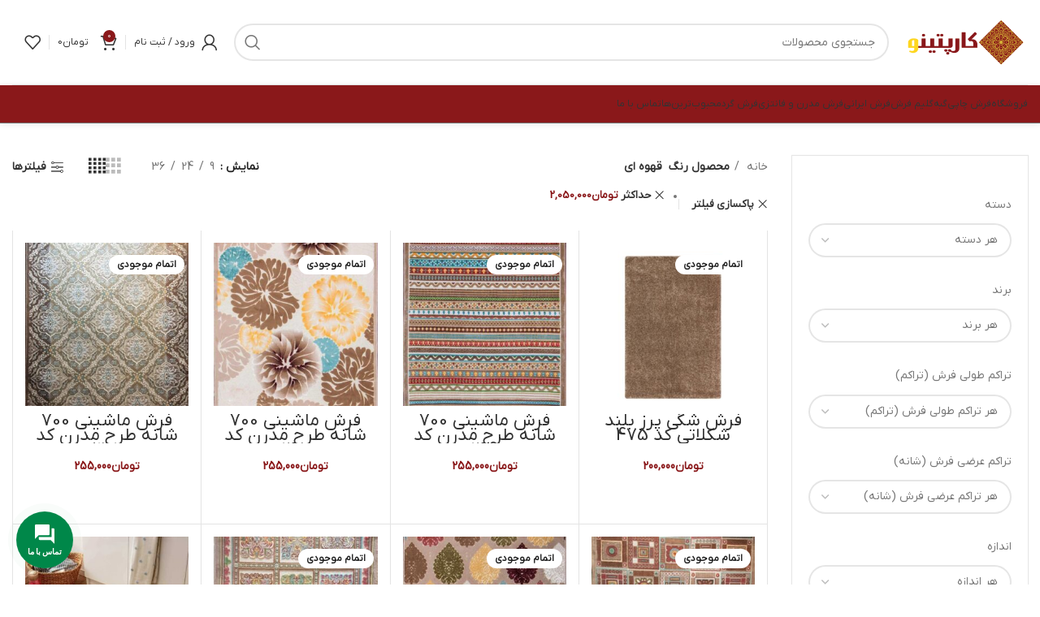

--- FILE ---
content_type: text/html; charset=UTF-8
request_url: https://carpettino.com/color/%D9%82%D9%87%D9%88%D9%87-%D8%A7%DB%8C/?min_price=0&max_price=2050000&orderby=price
body_size: 58414
content:
<!DOCTYPE html>
<html dir="rtl" lang="fa-IR">
<head>
	<meta charset="UTF-8">
	<link rel="profile" href="https://gmpg.org/xfn/11">
	<link rel="pingback" href="">

			<script>window.MSInputMethodContext && document.documentMode && document.write('<script src="https://carpettino.com/wp-content/themes/woodmart/js/libs/ie11CustomProperties.min.js"><\/script>');</script>
		<meta name='robots' content='index, follow, max-image-preview:large, max-snippet:-1, max-video-preview:-1' />

	<!-- This site is optimized with the Yoast SEO Premium plugin v20.7 (Yoast SEO v20.13) - https://yoast.com/wordpress/plugins/seo/ -->
	<title>بایگانی‌های قهوه ای |</title>
	<link rel="canonical" href="https://carpettino.com/color/قهوه-ای/" />
	<link rel="next" href="https://carpettino.com/color/%d9%82%d9%87%d9%88%d9%87-%d8%a7%db%8c/page/2/" />
	<meta property="og:locale" content="fa_IR" />
	<meta property="og:type" content="article" />
	<meta property="og:title" content="بایگانی‌های قهوه ای" />
	<meta property="og:url" content="https://carpettino.com/color/قهوه-ای/" />
	<meta name="twitter:card" content="summary_large_image" />
	<script type="application/ld+json" class="yoast-schema-graph">{"@context":"https://schema.org","@graph":[{"@type":"CollectionPage","@id":"https://carpettino.com/color/%d9%82%d9%87%d9%88%d9%87-%d8%a7%db%8c/","url":"https://carpettino.com/color/%d9%82%d9%87%d9%88%d9%87-%d8%a7%db%8c/","name":"بایگانی‌های قهوه ای |","isPartOf":{"@id":"https://carpettino.com/#website"},"primaryImageOfPage":{"@id":"https://carpettino.com/color/%d9%82%d9%87%d9%88%d9%87-%d8%a7%db%8c/#primaryimage"},"image":{"@id":"https://carpettino.com/color/%d9%82%d9%87%d9%88%d9%87-%d8%a7%db%8c/#primaryimage"},"thumbnailUrl":"https://carpettino.com/wp-content/uploads/2020/11/475-1.jpg","breadcrumb":{"@id":"https://carpettino.com/color/%d9%82%d9%87%d9%88%d9%87-%d8%a7%db%8c/#breadcrumb"},"inLanguage":"fa-IR"},{"@type":"ImageObject","inLanguage":"fa-IR","@id":"https://carpettino.com/color/%d9%82%d9%87%d9%88%d9%87-%d8%a7%db%8c/#primaryimage","url":"https://carpettino.com/wp-content/uploads/2020/11/475-1.jpg","contentUrl":"https://carpettino.com/wp-content/uploads/2020/11/475-1.jpg","width":1000,"height":1074,"caption":"فرش شگی پرز بلند شکلاتی"},{"@type":"BreadcrumbList","@id":"https://carpettino.com/color/%d9%82%d9%87%d9%88%d9%87-%d8%a7%db%8c/#breadcrumb","itemListElement":[{"@type":"ListItem","position":1,"name":"خانه","item":"https://carpettino.com/"},{"@type":"ListItem","position":2,"name":"قهوه ای"}]},{"@type":"WebSite","@id":"https://carpettino.com/#website","url":"https://carpettino.com/","name":"","description":"فرش کارپتینو","publisher":{"@id":"https://carpettino.com/#organization"},"potentialAction":[{"@type":"SearchAction","target":{"@type":"EntryPoint","urlTemplate":"https://carpettino.com/?s={search_term_string}"},"query-input":"required name=search_term_string"}],"inLanguage":"fa-IR"},{"@type":"Organization","@id":"https://carpettino.com/#organization","name":"کارپتینو","url":"https://carpettino.com/","logo":{"@type":"ImageObject","inLanguage":"fa-IR","@id":"https://carpettino.com/#/schema/logo/image/","url":"https://carpettino.com/wp-content/uploads/2019/09/banner-up-for-web-1.png","contentUrl":"https://carpettino.com/wp-content/uploads/2019/09/banner-up-for-web-1.png","width":156,"height":58,"caption":"کارپتینو"},"image":{"@id":"https://carpettino.com/#/schema/logo/image/"},"sameAs":["https://www.instagram.com/_carpettino_/"]}]}</script>
	<!-- / Yoast SEO Premium plugin. -->


<link rel='dns-prefetch' href='//use.fontawesome.com' />
<link rel="alternate" type="application/rss+xml" title=" &raquo; خوراک" href="https://carpettino.com/feed/" />
<link rel="alternate" type="application/rss+xml" title=" &raquo; خوراک دیدگاه‌ها" href="https://carpettino.com/comments/feed/" />
<link rel="alternate" type="application/rss+xml" title="خوراک  &raquo; قهوه ای رنگ" href="https://carpettino.com/color/%d9%82%d9%87%d9%88%d9%87-%d8%a7%db%8c/feed/" />
<link rel='stylesheet' id='bootstrap-css' href='https://carpettino.com/wp-content/themes/woodmart/css/bootstrap-light.min.css?ver=7.2.2' type='text/css' media='all' />
<link rel='stylesheet' id='woodmart-style-css' href='https://carpettino.com/wp-content/themes/woodmart/css/parts/base-rtl.min.css?ver=7.2.2' type='text/css' media='all' />
<link rel='stylesheet' id='wd-widget-price-filter-css' href='https://carpettino.com/wp-content/themes/woodmart/css/parts/woo-widget-price-filter.min.css?ver=7.2.2' type='text/css' media='all' />
<link rel='stylesheet' id='premmerce_filter_admin_blocks_style-css' href='https://carpettino.com/wp-content/plugins/premmerce-woocommerce-product-filter/assets/blocks/style.css?ver=3.7' type='text/css' media='all' />
<style id='safe-svg-svg-icon-style-inline-css' type='text/css'>
.safe-svg-cover .safe-svg-inside{display:inline-block;max-width:100%}.safe-svg-cover svg{height:100%;max-height:100%;max-width:100%;width:100%}

</style>
<link rel='stylesheet' id='classic-theme-styles-css' href='https://carpettino.com/wp-includes/css/classic-themes.min.css?ver=d268fd11d09279d022af0c3ccd0baa98' type='text/css' media='all' />
<link rel='stylesheet' id='premmerce_filter_style-css' href='https://carpettino.com/wp-content/plugins/premmerce-woocommerce-product-filter/assets/blocks/style.css?ver=3.7' type='text/css' media='all' />
<style id='woocommerce-inline-inline-css' type='text/css'>
.woocommerce form .form-row .required { visibility: visible; }
</style>
<link rel='stylesheet' id='contactus.css-css' href='https://carpettino.com/wp-content/plugins/ar-contactus/res/css/contactus.min.css?ver=2.2.6' type='text/css' media='all' />
<link rel='stylesheet' id='contactus.generated.desktop.css-css' href='https://carpettino.com/wp-content/plugins/ar-contactus/res/css/generated-desktop.css?ver=1692102839' type='text/css' media='all' />
<link rel='stylesheet' id='contactus.fa.css-css' href='https://use.fontawesome.com/releases/v5.8.1/css/all.css?ver=2.2.6' type='text/css' media='all' />
<link rel='stylesheet' id='e-animations-css' href='https://carpettino.com/wp-content/plugins/elementor/assets/lib/animations/animations.min.css?ver=3.13.4' type='text/css' media='all' />
<link rel='stylesheet' id='elementor-icons-css' href='https://carpettino.com/wp-content/plugins/elementor/assets/lib/eicons/css/elementor-icons.min.css?ver=5.20.0' type='text/css' media='all' />
<link rel='stylesheet' id='elementor-frontend-legacy-css' href='https://carpettino.com/wp-content/plugins/elementor/assets/css/frontend-legacy-rtl.min.css?ver=3.13.4' type='text/css' media='all' />
<link rel='stylesheet' id='elementor-frontend-css' href='https://carpettino.com/wp-content/plugins/elementor/assets/css/frontend-rtl.min.css?ver=3.13.4' type='text/css' media='all' />
<link rel='stylesheet' id='swiper-css' href='https://carpettino.com/wp-content/plugins/elementor/assets/lib/swiper/css/swiper.min.css?ver=5.3.6' type='text/css' media='all' />
<link rel='stylesheet' id='elementor-post-3567-css' href='https://carpettino.com/wp-content/uploads/elementor/css/post-3567.css?ver=1694099711' type='text/css' media='all' />
<link rel='stylesheet' id='elementor-pro-css' href='https://carpettino.com/wp-content/plugins/elementor-pro/assets/css/frontend-rtl.min.css?ver=3.13.2' type='text/css' media='all' />
<link rel='stylesheet' id='font-awesome-5-all-css' href='https://carpettino.com/wp-content/plugins/elementor/assets/lib/font-awesome/css/all.min.css?ver=3.13.4' type='text/css' media='all' />
<link rel='stylesheet' id='font-awesome-4-shim-css' href='https://carpettino.com/wp-content/plugins/elementor/assets/lib/font-awesome/css/v4-shims.min.css?ver=3.13.4' type='text/css' media='all' />
<link rel='stylesheet' id='elementor-global-css' href='https://carpettino.com/wp-content/uploads/elementor/css/global.css?ver=1694099712' type='text/css' media='all' />
<link rel='stylesheet' id='wd-widget-nav-css' href='https://carpettino.com/wp-content/themes/woodmart/css/parts/widget-nav.min.css?ver=7.2.2' type='text/css' media='all' />
<link rel='stylesheet' id='wd-widget-slider-price-filter-css' href='https://carpettino.com/wp-content/themes/woodmart/css/parts/woo-widget-slider-price-filter.min.css?ver=7.2.2' type='text/css' media='all' />
<link rel='stylesheet' id='wd-lazy-loading-css' href='https://carpettino.com/wp-content/themes/woodmart/css/parts/opt-lazy-load.min.css?ver=7.2.2' type='text/css' media='all' />
<link rel='stylesheet' id='wd-wpcf7-css' href='https://carpettino.com/wp-content/themes/woodmart/css/parts/int-wpcf7-rtl.min.css?ver=7.2.2' type='text/css' media='all' />
<link rel='stylesheet' id='wd-mc4wp-css' href='https://carpettino.com/wp-content/themes/woodmart/css/parts/int-mc4wp.min.css?ver=7.2.2' type='text/css' media='all' />
<link rel='stylesheet' id='wd-revolution-slider-css' href='https://carpettino.com/wp-content/themes/woodmart/css/parts/int-rev-slider.min.css?ver=7.2.2' type='text/css' media='all' />
<link rel='stylesheet' id='wd-elementor-base-css' href='https://carpettino.com/wp-content/themes/woodmart/css/parts/int-elem-base-rtl.min.css?ver=7.2.2' type='text/css' media='all' />
<link rel='stylesheet' id='wd-elementor-pro-base-css' href='https://carpettino.com/wp-content/themes/woodmart/css/parts/int-elementor-pro-rtl.min.css?ver=7.2.2' type='text/css' media='all' />
<link rel='stylesheet' id='wd-notices-fixed-css' href='https://carpettino.com/wp-content/themes/woodmart/css/parts/woo-opt-sticky-notices.min.css?ver=7.2.2' type='text/css' media='all' />
<link rel='stylesheet' id='wd-woocommerce-base-css' href='https://carpettino.com/wp-content/themes/woodmart/css/parts/woocommerce-base-rtl.min.css?ver=7.2.2' type='text/css' media='all' />
<link rel='stylesheet' id='wd-mod-star-rating-css' href='https://carpettino.com/wp-content/themes/woodmart/css/parts/mod-star-rating-rtl.min.css?ver=7.2.2' type='text/css' media='all' />
<link rel='stylesheet' id='wd-woo-el-track-order-css' href='https://carpettino.com/wp-content/themes/woodmart/css/parts/woo-el-track-order.min.css?ver=7.2.2' type='text/css' media='all' />
<link rel='stylesheet' id='wd-widget-active-filters-css' href='https://carpettino.com/wp-content/themes/woodmart/css/parts/woo-widget-active-filters.min.css?ver=7.2.2' type='text/css' media='all' />
<link rel='stylesheet' id='wd-woo-shop-opt-shop-ajax-css' href='https://carpettino.com/wp-content/themes/woodmart/css/parts/woo-shop-opt-shop-ajax.min.css?ver=7.2.2' type='text/css' media='all' />
<link rel='stylesheet' id='wd-woo-shop-predefined-css' href='https://carpettino.com/wp-content/themes/woodmart/css/parts/woo-shop-predefined.min.css?ver=7.2.2' type='text/css' media='all' />
<link rel='stylesheet' id='wd-woo-shop-el-products-per-page-css' href='https://carpettino.com/wp-content/themes/woodmart/css/parts/woo-shop-el-products-per-page.min.css?ver=7.2.2' type='text/css' media='all' />
<link rel='stylesheet' id='wd-woo-shop-page-title-css' href='https://carpettino.com/wp-content/themes/woodmart/css/parts/woo-shop-page-title-rtl.min.css?ver=7.2.2' type='text/css' media='all' />
<link rel='stylesheet' id='wd-woo-mod-shop-loop-head-css' href='https://carpettino.com/wp-content/themes/woodmart/css/parts/woo-mod-shop-loop-head-rtl.min.css?ver=7.2.2' type='text/css' media='all' />
<link rel='stylesheet' id='wd-woo-shop-el-products-view-css' href='https://carpettino.com/wp-content/themes/woodmart/css/parts/woo-shop-el-products-view.min.css?ver=7.2.2' type='text/css' media='all' />
<link rel='stylesheet' id='wd-woo-shop-opt-without-title-css' href='https://carpettino.com/wp-content/themes/woodmart/css/parts/woo-shop-opt-without-title.min.css?ver=7.2.2' type='text/css' media='all' />
<link rel='stylesheet' id='wd-woo-opt-hide-larger-price-css' href='https://carpettino.com/wp-content/themes/woodmart/css/parts/woo-opt-hide-larger-price.min.css?ver=7.2.2' type='text/css' media='all' />
<link rel='stylesheet' id='wd-opt-disable-owl-css' href='https://carpettino.com/wp-content/themes/woodmart/css/parts/opt-disable-owl-rtl.min.css?ver=7.2.2' type='text/css' media='all' />
<link rel='stylesheet' id='wd-header-base-css' href='https://carpettino.com/wp-content/themes/woodmart/css/parts/header-base-rtl.min.css?ver=7.2.2' type='text/css' media='all' />
<link rel='stylesheet' id='wd-mod-tools-css' href='https://carpettino.com/wp-content/themes/woodmart/css/parts/mod-tools.min.css?ver=7.2.2' type='text/css' media='all' />
<link rel='stylesheet' id='wd-header-elements-base-css' href='https://carpettino.com/wp-content/themes/woodmart/css/parts/header-el-base-rtl.min.css?ver=7.2.2' type='text/css' media='all' />
<link rel='stylesheet' id='wd-social-icons-css' href='https://carpettino.com/wp-content/themes/woodmart/css/parts/el-social-icons.min.css?ver=7.2.2' type='text/css' media='all' />
<link rel='stylesheet' id='wd-header-search-css' href='https://carpettino.com/wp-content/themes/woodmart/css/parts/header-el-search-rtl.min.css?ver=7.2.2' type='text/css' media='all' />
<link rel='stylesheet' id='wd-header-search-form-css' href='https://carpettino.com/wp-content/themes/woodmart/css/parts/header-el-search-form-rtl.min.css?ver=7.2.2' type='text/css' media='all' />
<link rel='stylesheet' id='wd-wd-search-results-css' href='https://carpettino.com/wp-content/themes/woodmart/css/parts/wd-search-results-rtl.min.css?ver=7.2.2' type='text/css' media='all' />
<link rel='stylesheet' id='wd-wd-search-form-css' href='https://carpettino.com/wp-content/themes/woodmart/css/parts/wd-search-form-rtl.min.css?ver=7.2.2' type='text/css' media='all' />
<link rel='stylesheet' id='wd-header-my-account-dropdown-css' href='https://carpettino.com/wp-content/themes/woodmart/css/parts/header-el-my-account-dropdown-rtl.min.css?ver=7.2.2' type='text/css' media='all' />
<link rel='stylesheet' id='wd-woo-mod-login-form-css' href='https://carpettino.com/wp-content/themes/woodmart/css/parts/woo-mod-login-form.min.css?ver=7.2.2' type='text/css' media='all' />
<link rel='stylesheet' id='wd-header-my-account-css' href='https://carpettino.com/wp-content/themes/woodmart/css/parts/header-el-my-account-rtl.min.css?ver=7.2.2' type='text/css' media='all' />
<link rel='stylesheet' id='wd-header-cart-side-css' href='https://carpettino.com/wp-content/themes/woodmart/css/parts/header-el-cart-side.min.css?ver=7.2.2' type='text/css' media='all' />
<link rel='stylesheet' id='wd-woo-mod-quantity-css' href='https://carpettino.com/wp-content/themes/woodmart/css/parts/woo-mod-quantity.min.css?ver=7.2.2' type='text/css' media='all' />
<link rel='stylesheet' id='wd-header-cart-css' href='https://carpettino.com/wp-content/themes/woodmart/css/parts/header-el-cart-rtl.min.css?ver=7.2.2' type='text/css' media='all' />
<link rel='stylesheet' id='wd-widget-shopping-cart-css' href='https://carpettino.com/wp-content/themes/woodmart/css/parts/woo-widget-shopping-cart-rtl.min.css?ver=7.2.2' type='text/css' media='all' />
<link rel='stylesheet' id='wd-widget-product-list-css' href='https://carpettino.com/wp-content/themes/woodmart/css/parts/woo-widget-product-list-rtl.min.css?ver=7.2.2' type='text/css' media='all' />
<link rel='stylesheet' id='wd-page-title-css' href='https://carpettino.com/wp-content/themes/woodmart/css/parts/page-title.min.css?ver=7.2.2' type='text/css' media='all' />
<link rel='stylesheet' id='wd-off-canvas-sidebar-css' href='https://carpettino.com/wp-content/themes/woodmart/css/parts/opt-off-canvas-sidebar-rtl.min.css?ver=7.2.2' type='text/css' media='all' />
<link rel='stylesheet' id='wd-shop-filter-area-css' href='https://carpettino.com/wp-content/themes/woodmart/css/parts/woo-shop-el-filters-area.min.css?ver=7.2.2' type='text/css' media='all' />
<link rel='stylesheet' id='wd-woo-shop-el-order-by-css' href='https://carpettino.com/wp-content/themes/woodmart/css/parts/woo-shop-el-order-by-rtl.min.css?ver=7.2.2' type='text/css' media='all' />
<link rel='stylesheet' id='wd-sticky-loader-css' href='https://carpettino.com/wp-content/themes/woodmart/css/parts/mod-sticky-loader.min.css?ver=7.2.2' type='text/css' media='all' />
<link rel='stylesheet' id='wd-bordered-product-css' href='https://carpettino.com/wp-content/themes/woodmart/css/parts/woo-opt-bordered-product-rtl.min.css?ver=7.2.2' type='text/css' media='all' />
<link rel='stylesheet' id='wd-woo-opt-title-limit-css' href='https://carpettino.com/wp-content/themes/woodmart/css/parts/woo-opt-title-limit.min.css?ver=7.2.2' type='text/css' media='all' />
<link rel='stylesheet' id='wd-product-loop-css' href='https://carpettino.com/wp-content/themes/woodmart/css/parts/woo-product-loop-rtl.min.css?ver=7.2.2' type='text/css' media='all' />
<link rel='stylesheet' id='wd-product-loop-standard-css' href='https://carpettino.com/wp-content/themes/woodmart/css/parts/woo-product-loop-standard-rtl.min.css?ver=7.2.2' type='text/css' media='all' />
<link rel='stylesheet' id='wd-woo-mod-add-btn-replace-css' href='https://carpettino.com/wp-content/themes/woodmart/css/parts/woo-mod-add-btn-replace-rtl.min.css?ver=7.2.2' type='text/css' media='all' />
<link rel='stylesheet' id='wd-woo-mod-quantity-overlap-css' href='https://carpettino.com/wp-content/themes/woodmart/css/parts/woo-mod-quantity-overlap-rtl.min.css?ver=7.2.2' type='text/css' media='all' />
<link rel='stylesheet' id='wd-categories-loop-replace-title-css' href='https://carpettino.com/wp-content/themes/woodmart/css/parts/woo-categories-loop-replace-title-old.min.css?ver=7.2.2' type='text/css' media='all' />
<link rel='stylesheet' id='wd-categories-loop-css' href='https://carpettino.com/wp-content/themes/woodmart/css/parts/woo-categories-loop-old.min.css?ver=7.2.2' type='text/css' media='all' />
<link rel='stylesheet' id='wd-woo-mod-product-labels-css' href='https://carpettino.com/wp-content/themes/woodmart/css/parts/woo-mod-product-labels.min.css?ver=7.2.2' type='text/css' media='all' />
<link rel='stylesheet' id='wd-woo-mod-product-labels-rect-css' href='https://carpettino.com/wp-content/themes/woodmart/css/parts/woo-mod-product-labels-rect.min.css?ver=7.2.2' type='text/css' media='all' />
<link rel='stylesheet' id='wd-mfp-popup-css' href='https://carpettino.com/wp-content/themes/woodmart/css/parts/lib-magnific-popup-rtl.min.css?ver=7.2.2' type='text/css' media='all' />
<link rel='stylesheet' id='wd-footer-base-css' href='https://carpettino.com/wp-content/themes/woodmart/css/parts/footer-base-rtl.min.css?ver=7.2.2' type='text/css' media='all' />
<link rel='stylesheet' id='wd-scroll-top-css' href='https://carpettino.com/wp-content/themes/woodmart/css/parts/opt-scrolltotop-rtl.min.css?ver=7.2.2' type='text/css' media='all' />
<link rel='stylesheet' id='wd-bottom-toolbar-css' href='https://carpettino.com/wp-content/themes/woodmart/css/parts/opt-bottom-toolbar-rtl.min.css?ver=7.2.2' type='text/css' media='all' />
<link rel='stylesheet' id='wd-mod-sticky-sidebar-opener-css' href='https://carpettino.com/wp-content/themes/woodmart/css/parts/mod-sticky-sidebar-opener-rtl.min.css?ver=7.2.2' type='text/css' media='all' />
<link rel='stylesheet' id='xts-style-theme_settings_default-css' href='https://carpettino.com/wp-content/uploads/2023/10/xts-theme_settings_default-1697124175.css?ver=7.2.2' type='text/css' media='all' />
<link rel='stylesheet' id='google-fonts-1-css' href='https://fonts.googleapis.com/css?family=Roboto%3A100%2C100italic%2C200%2C200italic%2C300%2C300italic%2C400%2C400italic%2C500%2C500italic%2C600%2C600italic%2C700%2C700italic%2C800%2C800italic%2C900%2C900italic%7CRoboto+Slab%3A100%2C100italic%2C200%2C200italic%2C300%2C300italic%2C400%2C400italic%2C500%2C500italic%2C600%2C600italic%2C700%2C700italic%2C800%2C800italic%2C900%2C900italic&#038;display=auto&#038;ver=6.2.8' type='text/css' media='all' />
<link rel="preconnect" href="https://fonts.gstatic.com/" crossorigin><script type='text/javascript' src='https://carpettino.com/wp-includes/js/jquery/jquery.min.js?ver=3.6.4' id='jquery-core-js'></script>
<script type='text/javascript' src='https://carpettino.com/wp-includes/js/jquery/jquery-migrate.min.js?ver=3.4.0' id='jquery-migrate-js'></script>
<script type='text/javascript' id='contactus-js-extra'>
/* <![CDATA[ */
var arCUVars = {"url":"https:\/\/carpettino.com\/wp-admin\/admin-ajax.php","version":"2.2.6","_wpnonce":"<input type=\"hidden\" id=\"_wpnonce\" name=\"_wpnonce\" value=\"6b29879fd2\" \/><input type=\"hidden\" name=\"_wp_http_referer\" value=\"\/color\/%D9%82%D9%87%D9%88%D9%87-%D8%A7%DB%8C\/?min_price=0&max_price=2050000&orderby=price\" \/>"};
/* ]]> */
</script>
<script type='text/javascript' src='https://carpettino.com/wp-content/plugins/ar-contactus/res/js/contactus.min.js?ver=2.2.6' id='contactus-js'></script>
<script type='text/javascript' src='https://carpettino.com/wp-content/plugins/ar-contactus/res/js/scripts.js?ver=2.2.6' id='contactus.scripts-js'></script>
<script type='text/javascript' src='https://carpettino.com/wp-content/themes/woodmart/js/libs/device.min.js?ver=7.2.2' id='wd-device-library-js'></script>
<script type='text/javascript' src='https://carpettino.com/wp-content/plugins/elementor/assets/lib/font-awesome/js/v4-shims.min.js?ver=3.13.4' id='font-awesome-4-shim-js'></script>
<link rel="https://api.w.org/" href="https://carpettino.com/wp-json/" /><link rel="EditURI" type="application/rsd+xml" title="RSD" href="https://carpettino.com/xmlrpc.php?rsd" />
<link rel="stylesheet" href="https://carpettino.com/wp-content/themes/woodmart/rtl.css" type="text/css" media="screen" /><meta name="theme-color" content="#8a181a">					<meta name="viewport" content="width=device-width, initial-scale=1.0, maximum-scale=1.0, user-scalable=no">
										<noscript><style>.woocommerce-product-gallery{ opacity: 1 !important; }</style></noscript>
	<meta name="generator" content="Elementor 3.13.4; features: a11y_improvements, additional_custom_breakpoints; settings: css_print_method-external, google_font-enabled, font_display-auto">
<meta name="generator" content="Powered by Slider Revolution 6.6.2 - responsive, Mobile-Friendly Slider Plugin for WordPress with comfortable drag and drop interface." />
<link rel="icon" href="https://carpettino.com/wp-content/uploads/2019/09/cropped-icon-180x180-1-32x32.png" sizes="32x32" />
<link rel="icon" href="https://carpettino.com/wp-content/uploads/2019/09/cropped-icon-180x180-1-192x192.png" sizes="192x192" />
<link rel="apple-touch-icon" href="https://carpettino.com/wp-content/uploads/2019/09/cropped-icon-180x180-1-180x180.png" />
<meta name="msapplication-TileImage" content="https://carpettino.com/wp-content/uploads/2019/09/cropped-icon-180x180-1-270x270.png" />
<script>function setREVStartSize(e){
			//window.requestAnimationFrame(function() {
				window.RSIW = window.RSIW===undefined ? window.innerWidth : window.RSIW;
				window.RSIH = window.RSIH===undefined ? window.innerHeight : window.RSIH;
				try {
					var pw = document.getElementById(e.c).parentNode.offsetWidth,
						newh;
					pw = pw===0 || isNaN(pw) || (e.l=="fullwidth" || e.layout=="fullwidth") ? window.RSIW : pw;
					e.tabw = e.tabw===undefined ? 0 : parseInt(e.tabw);
					e.thumbw = e.thumbw===undefined ? 0 : parseInt(e.thumbw);
					e.tabh = e.tabh===undefined ? 0 : parseInt(e.tabh);
					e.thumbh = e.thumbh===undefined ? 0 : parseInt(e.thumbh);
					e.tabhide = e.tabhide===undefined ? 0 : parseInt(e.tabhide);
					e.thumbhide = e.thumbhide===undefined ? 0 : parseInt(e.thumbhide);
					e.mh = e.mh===undefined || e.mh=="" || e.mh==="auto" ? 0 : parseInt(e.mh,0);
					if(e.layout==="fullscreen" || e.l==="fullscreen")
						newh = Math.max(e.mh,window.RSIH);
					else{
						e.gw = Array.isArray(e.gw) ? e.gw : [e.gw];
						for (var i in e.rl) if (e.gw[i]===undefined || e.gw[i]===0) e.gw[i] = e.gw[i-1];
						e.gh = e.el===undefined || e.el==="" || (Array.isArray(e.el) && e.el.length==0)? e.gh : e.el;
						e.gh = Array.isArray(e.gh) ? e.gh : [e.gh];
						for (var i in e.rl) if (e.gh[i]===undefined || e.gh[i]===0) e.gh[i] = e.gh[i-1];
											
						var nl = new Array(e.rl.length),
							ix = 0,
							sl;
						e.tabw = e.tabhide>=pw ? 0 : e.tabw;
						e.thumbw = e.thumbhide>=pw ? 0 : e.thumbw;
						e.tabh = e.tabhide>=pw ? 0 : e.tabh;
						e.thumbh = e.thumbhide>=pw ? 0 : e.thumbh;
						for (var i in e.rl) nl[i] = e.rl[i]<window.RSIW ? 0 : e.rl[i];
						sl = nl[0];
						for (var i in nl) if (sl>nl[i] && nl[i]>0) { sl = nl[i]; ix=i;}
						var m = pw>(e.gw[ix]+e.tabw+e.thumbw) ? 1 : (pw-(e.tabw+e.thumbw)) / (e.gw[ix]);
						newh =  (e.gh[ix] * m) + (e.tabh + e.thumbh);
					}
					var el = document.getElementById(e.c);
					if (el!==null && el) el.style.height = newh+"px";
					el = document.getElementById(e.c+"_wrapper");
					if (el!==null && el) {
						el.style.height = newh+"px";
						el.style.display = "block";
					}
				} catch(e){
					console.log("Failure at Presize of Slider:" + e)
				}
			//});
		  };</script>
		<style type="text/css" id="wp-custom-css">
			.blockOverlay{
    display: none!important;
}		</style>
		<style>
		
		</style>			<style id="wd-style-header_983742-css" data-type="wd-style-header_983742">
				:root{
	--wd-top-bar-h: 0.001px;
	--wd-top-bar-sm-h: 38px;
	--wd-top-bar-sticky-h: 0.001px;

	--wd-header-general-h: 105px;
	--wd-header-general-sm-h: 60px;
	--wd-header-general-sticky-h: 0.001px;

	--wd-header-bottom-h: 46px;
	--wd-header-bottom-sm-h: 0.001px;
	--wd-header-bottom-sticky-h: 0.001px;

	--wd-header-clone-h: 75px;
}



.whb-header-bottom .wd-dropdown {
	margin-top: 3px;
}

.whb-header-bottom .wd-dropdown:after {
	height: 13px;
}


.whb-header .whb-header-bottom .wd-header-cats {
	margin-top: -1px;
	margin-bottom: -1px;
	height: calc(100% + 2px);
}

.whb-clone.whb-sticked .wd-dropdown {
	margin-top: 17.5px;
}

.whb-clone.whb-sticked .wd-dropdown:after {
	height: 27.5px;
}

@media (min-width: 1025px) {
	
		.whb-general-header-inner {
		height: 105px;
		max-height: 105px;
	}

		
		.whb-header-bottom-inner {
		height: 46px;
		max-height: 46px;
	}

		
			.whb-clone .whb-general-header-inner {
		height: 75px;
		max-height: 75px;
	}
	
	}

@media (max-width: 1024px) {
		.whb-top-bar-inner {
		height: 38px;
		max-height: 38px;
	}
	
		.whb-general-header-inner {
		height: 60px;
		max-height: 60px;
	}
	
	
			.whb-clone .whb-general-header-inner {
		height: 60px;
		max-height: 60px;
	}
	
	}
		
.whb-top-bar {
	background-color: rgba(138, 24, 26, 1);
}
.whb-general-header-inner { border-color: rgba(232, 232, 232, 1);border-bottom-width: 1px;border-bottom-style: solid; }
.whb-header-bottom {
	background-color: rgba(138, 24, 26, 1);border-bottom-width: 1px;border-bottom-style: solid;
}
			</style>
			</head>

<body data-rsssl=1 class="rtl archive tax-pa_color term-166 theme-woodmart woocommerce woocommerce-page woocommerce-no-js wrapper-wide  categories-accordion-on woodmart-archive-shop woodmart-ajax-shop-on offcanvas-sidebar-mobile offcanvas-sidebar-tablet notifications-sticky sticky-toolbar-on hide-larger-price elementor-default elementor-kit-3567">
			<script type="text/javascript" id="wd-flicker-fix">// Flicker fix.</script>	
	
	<div class="website-wrapper">
									<header class="whb-header whb-header_983742 whb-sticky-shadow whb-scroll-slide whb-sticky-clone">
					<div class="whb-main-header">
	
<div class="whb-row whb-top-bar whb-not-sticky-row whb-with-bg whb-without-border whb-color-light whb-flex-flex-middle whb-hidden-desktop">
	<div class="container">
		<div class="whb-flex-row whb-top-bar-inner">
			<div class="whb-column whb-col-left whb-visible-lg whb-empty-column">
	</div>
<div class="whb-column whb-col-center whb-visible-lg whb-empty-column">
	</div>
<div class="whb-column whb-col-right whb-visible-lg whb-empty-column">
	</div>
<div class="whb-column whb-col-mobile whb-hidden-lg">
	
<div class="wd-header-text set-cont-mb-s reset-last-child "><strong>شماره تماس :   8807 313 0902</strong></div>

			<div class="wd-social-icons icons-design-default icons-size-large color-scheme-light social-follow social-form-square text-center">

				
				
				
				
									<a rel="noopener noreferrer nofollow" href="https://www.instagram.com/carpettino_com/" target="_blank" class=" wd-social-icon social-instagram" aria-label="لینک اینستاگرام">
						<span class="wd-icon"></span>
											</a>
				
				
				
				
				
				
				
				
				
				
				
				
				
				
								
								
				
								
				
			</div>

		</div>
		</div>
	</div>
</div>

<div class="whb-row whb-general-header whb-sticky-row whb-without-bg whb-border-fullwidth whb-color-dark whb-flex-flex-middle">
	<div class="container">
		<div class="whb-flex-row whb-general-header-inner">
			<div class="whb-column whb-col-left whb-visible-lg">
	<div class="site-logo">
	<a href="https://carpettino.com/" class="wd-logo wd-main-logo" rel="home">
		<img src="https://carpettino.com/wp-content/uploads/2020/08/banner-up.png" alt="" style="max-width: 151px;" />	</a>
	</div>
</div>
<div class="whb-column whb-col-center whb-visible-lg">
				<div class="wd-search-form wd-header-search-form wd-display-form whb-9x1ytaxq7aphtb3npidp">
				
				
				<form role="search" method="get" class="searchform  wd-style-default wd-cat-style-bordered woodmart-ajax-search" action="https://carpettino.com/"  data-thumbnail="1" data-price="1" data-post_type="product" data-count="10" data-sku="0" data-symbols_count="3">
					<input type="text" class="s" placeholder="جستجوی محصولات" value="" name="s" aria-label="جستجو" title="جستجوی محصولات" required/>
					<input type="hidden" name="post_type" value="product">
										<button type="submit" class="searchsubmit">
						<span>
							جستجو						</span>
											</button>
				</form>

				
				
									<div class="search-results-wrapper">
						<div class="wd-dropdown-results wd-scroll wd-dropdown">
							<div class="wd-scroll-content"></div>
						</div>
					</div>
				
				
							</div>
		</div>
<div class="whb-column whb-col-right whb-visible-lg">
	<div class="wd-header-my-account wd-tools-element wd-event-hover wd-with-username wd-design-1 wd-account-style-icon whb-j720jbfl6ysufyl4ubfo">
			<a href="https://carpettino.com/my-account/" title="حساب کاربری من">
			
				<span class="wd-tools-icon">
									</span>
				<span class="wd-tools-text">
				ورود / ثبت نام			</span>

					</a>

		
					<div class="wd-dropdown wd-dropdown-register">
						<div class="login-dropdown-inner">
							<span class="wd-heading"><span class="title">ورود</span><a class="create-account-link" href="https://carpettino.com/my-account/?action=register">ایجاد حساب کاربری</a></span>
										<form method="post" class="login woocommerce-form woocommerce-form-login
						" action="https://carpettino.com/my-account/" 			>

				
				
				<p class="woocommerce-FormRow woocommerce-FormRow--wide form-row form-row-wide form-row-username">
					<label for="username">نام کاربری یا آدرس ایمیل&nbsp;<span class="required">*</span></label>
					<input type="text" class="woocommerce-Input woocommerce-Input--text input-text" name="username" id="username" value="" />				</p>
				<p class="woocommerce-FormRow woocommerce-FormRow--wide form-row form-row-wide form-row-password">
					<label for="password">رمز عبور&nbsp;<span class="required">*</span></label>
					<input class="woocommerce-Input woocommerce-Input--text input-text" type="password" name="password" id="password" autocomplete="current-password" />
				</p>

				
				<p class="form-row">
					<input type="hidden" id="woocommerce-login-nonce" name="woocommerce-login-nonce" value="6a2deb524f" /><input type="hidden" name="_wp_http_referer" value="/color/%D9%82%D9%87%D9%88%D9%87-%D8%A7%DB%8C/?min_price=0&#038;max_price=2050000&#038;orderby=price" />										<button type="submit" class="button woocommerce-button woocommerce-form-login__submit wp-element-button" name="login" value="ورود">ورود</button>
				</p>

				<p class="login-form-footer">
					<a href="https://carpettino.com/my-account/lost-password/" class="woocommerce-LostPassword lost_password">رمز عبور را فراموش کرده اید؟</a>
					<label class="woocommerce-form__label woocommerce-form__label-for-checkbox woocommerce-form-login__rememberme">
						<input class="woocommerce-form__input woocommerce-form__input-checkbox" name="rememberme" type="checkbox" value="forever" title="مرا به خاطر بسپار" aria-label="مرا به خاطر بسپار" /> <span>مرا به خاطر بسپار</span>
					</label>
				</p>

				
							</form>

		
						</div>
					</div>
					</div>
<div class="wd-header-divider whb-divider-default "></div>
<div class="wd-header-cart wd-tools-element wd-design-2 cart-widget-opener whb-ey832sdy869g28lm5swp">
	<a href="https://carpettino.com/cart/" title="سبد خرید">
		
			<span class="wd-tools-icon">
															<span class="wd-cart-number wd-tools-count">0 <span>محصول</span></span>
									</span>
			<span class="wd-tools-text">
				
										<span class="wd-cart-subtotal"><span class="woocommerce-Price-amount amount"><bdi><span class="woocommerce-Price-currencySymbol">تومان</span>0</bdi></span></span>
					</span>

			</a>
	</div>
<div class="wd-header-divider whb-divider-default "></div>
<div class="wd-header-wishlist wd-tools-element wd-style-icon wd-with-count wd-design-2 whb-68qa1n2vqzk8y3lnau09" title="لیست علاقمندی های من">
	<a href="https://carpettino.com/%d9%84%db%8c%d8%b3%d8%aa-%d8%b9%d9%84%d8%a7%d9%82%d9%87-%d9%85%d9%86%d8%af%db%8c-%d9%87%d8%a7/">
		
			<span class="wd-tools-icon">
				
									<span class="wd-tools-count">
						0					</span>
							</span>

			<span class="wd-tools-text">
				علاقه مندی			</span>

			</a>
</div>
</div>
<div class="whb-column whb-mobile-left whb-hidden-lg">
	
<div class="wd-header-search wd-tools-element wd-header-search-mobile wd-display-icon whb-sflvu4nwuvojyg2iz69i wd-style-icon wd-design-1">
	<a href="#" rel="nofollow noopener" aria-label="جستجو">
		
			<span class="wd-tools-icon">
							</span>

			<span class="wd-tools-text">
				جستجو			</span>

			</a>
</div>
</div>
<div class="whb-column whb-mobile-center whb-hidden-lg">
	<div class="site-logo">
	<a href="https://carpettino.com/" class="wd-logo wd-main-logo" rel="home">
		<img src="https://carpettino.com/wp-content/uploads/2020/08/banner-up.png" alt="" style="max-width: 190px;" />	</a>
	</div>
</div>
<div class="whb-column whb-mobile-right whb-hidden-lg">
	<div class="wd-tools-element wd-header-mobile-nav wd-style-text wd-design-1 whb-g1k0m1tib7raxrwkm1t3">
	<a href="#" rel="nofollow" aria-label="باز کردن منوی موبایل">
		
		<span class="wd-tools-icon">
					</span>

		<span class="wd-tools-text">منو</span>

			</a>
</div><!--END wd-header-mobile-nav--></div>
		</div>
	</div>
</div>

<div class="whb-row whb-header-bottom whb-sticky-row whb-with-bg whb-border-fullwidth whb-color-light whb-flex-flex-middle whb-hidden-mobile whb-with-shadow">
	<div class="container">
		<div class="whb-flex-row whb-header-bottom-inner">
			<div class="whb-column whb-col-left whb-visible-lg">
	
<div class="wd-header-nav wd-header-secondary-nav text-right" role="navigation" aria-label="منوی ثانویه">
	<ul id="menu-%d9%81%d9%87%d8%b1%d8%b3%d8%aa-%d8%ac%d8%af%db%8c%d8%af-2" class="menu wd-nav wd-nav-secondary wd-style-default wd-gap-s"><li id="menu-item-3993" class="menu-item menu-item-type-custom menu-item-object-custom menu-item-3993 item-level-0 menu-simple-dropdown wd-event-hover" ><a href="https://carpettino.com/shop/" class="woodmart-nav-link"><span class="nav-link-text">فروشگاه</span></a></li>
<li id="menu-item-7288" class="menu-item menu-item-type-custom menu-item-object-custom menu-item-7288 item-level-0 menu-simple-dropdown wd-event-hover" ><a href="https://carpettino.com/product-category/%D9%81%D8%B1%D8%B4-%D9%87%D8%A7%DB%8C-%DA%86%D8%A7%D9%BE%DB%8C/" class="woodmart-nav-link"><span class="nav-link-text">فرش چاپی</span></a></li>
<li id="menu-item-3904" class="menu-item menu-item-type-custom menu-item-object-custom menu-item-3904 item-level-0 menu-simple-dropdown wd-event-hover" ><a href="https://carpettino.com/product-category/gabbe/" class="woodmart-nav-link"><span class="nav-link-text">گبه</span></a></li>
<li id="menu-item-3902" class="menu-item menu-item-type-custom menu-item-object-custom menu-item-3902 item-level-0 menu-simple-dropdown wd-event-hover" ><a href="https://carpettino.com/product-category/gelim/" class="woodmart-nav-link"><span class="nav-link-text">گلیم فرش</span></a></li>
<li id="menu-item-3898" class="menu-item menu-item-type-custom menu-item-object-custom menu-item-has-children menu-item-3898 item-level-0 menu-simple-dropdown wd-event-hover" ><a href="https://carpettino.com/product-category/ma-carpet/" class="woodmart-nav-link"><span class="nav-link-text">فرش ایرانی</span></a><div class="color-scheme-dark wd-design-default wd-dropdown-menu wd-dropdown"><div class="container">
<ul class="wd-sub-menu color-scheme-dark">
	<li id="menu-item-3900" class="menu-item menu-item-type-custom menu-item-object-custom menu-item-3900 item-level-1 wd-event-hover" ><a href="https://carpettino.com/shane/700sh/" class="woodmart-nav-link">فرش 700 شانه</a></li>
	<li id="menu-item-3901" class="menu-item menu-item-type-custom menu-item-object-custom menu-item-3901 item-level-1 wd-event-hover" ><a href="https://carpettino.com/shane/1200sh/" class="woodmart-nav-link">فرش 1200 شانه</a></li>
</ul>
</div>
</div>
</li>
<li id="menu-item-6254" class="menu-item menu-item-type-custom menu-item-object-custom menu-item-home menu-item-has-children menu-item-6254 item-level-0 menu-simple-dropdown wd-event-hover" ><a href="https://carpettino.com/#" class="woodmart-nav-link"><span class="nav-link-text">فرش مدرن و فانتزی</span></a><div class="color-scheme-dark wd-design-default wd-dropdown-menu wd-dropdown"><div class="container">
<ul class="wd-sub-menu color-scheme-dark">
	<li id="menu-item-3907" class="menu-item menu-item-type-custom menu-item-object-custom menu-item-3907 item-level-1 wd-event-hover" ><a href="https://carpettino.com/product-category/fantasy/" class="woodmart-nav-link">فرش فانتزی</a></li>
	<li id="menu-item-5116" class="menu-item menu-item-type-custom menu-item-object-custom menu-item-5116 item-level-1 wd-event-hover" ><a href="https://carpettino.com/product-category/shgi/" class="woodmart-nav-link">فرش شگی پرز بلند</a></li>
	<li id="menu-item-3906" class="menu-item menu-item-type-custom menu-item-object-custom menu-item-3906 item-level-1 wd-event-hover" ><a href="https://carpettino.com/product-category/modern-carpet/" class="woodmart-nav-link">فرش مدرن</a></li>
	<li id="menu-item-3913" class="menu-item menu-item-type-custom menu-item-object-custom menu-item-3913 item-level-1 wd-event-hover" ><a href="https://carpettino.com/product-category/old/" class="woodmart-nav-link">فرش کهنه نما</a></li>
	<li id="menu-item-3912" class="menu-item menu-item-type-custom menu-item-object-custom menu-item-3912 item-level-1 wd-event-hover" ><a href="https://carpettino.com/product-category/kid-carpet/" class="woodmart-nav-link">فرش عروسکی</a></li>
</ul>
</div>
</div>
</li>
<li id="menu-item-3821" class="menu-item menu-item-type-custom menu-item-object-custom menu-item-3821 item-level-0 menu-simple-dropdown wd-event-hover" ><a href="https://carpettino.com/product-category/carpet-circular/" class="woodmart-nav-link"><span class="nav-link-text">فرش گرد</span></a></li>
<li id="menu-item-3897" class="menu-item menu-item-type-custom menu-item-object-custom menu-item-3897 item-level-0 menu-simple-dropdown wd-event-hover" ><a href="https://carpettino.com/cost/1size/" class="woodmart-nav-link"><span class="nav-link-text">محبوب‌ترین‌ها</span></a></li>
<li id="menu-item-4095" class="menu-item menu-item-type-post_type menu-item-object-page menu-item-4095 item-level-0 menu-simple-dropdown wd-event-hover" ><a href="https://carpettino.com/%d8%aa%d9%85%d8%a7%d8%b3-%d8%a8%d8%a7-%d9%85%d8%a7/" class="woodmart-nav-link"><span class="nav-link-text">تماس با ما</span></a></li>
</ul></div><!--END MAIN-NAV-->
</div>
<div class="whb-column whb-col-center whb-visible-lg whb-empty-column">
	</div>
<div class="whb-column whb-col-right whb-visible-lg whb-empty-column">
	</div>
<div class="whb-column whb-col-mobile whb-hidden-lg whb-empty-column">
	</div>
		</div>
	</div>
</div>
</div>
				</header>
			
								<div class="main-page-wrapper">
		
		
		<!-- MAIN CONTENT AREA -->
				<div class="container">
			<div class="row content-layout-wrapper align-items-start">
				
	
<aside class="sidebar-container col-lg-3 col-md-3 col-12 order-last order-md-first sidebar-left area-sidebar-shop">
			<div class="wd-heading widget-heading">
			<div class="close-side-widget wd-action-btn wd-style-text wd-cross-icon">
				<a href="#" rel="nofollow noopener">close</a>
			</div>
		</div>
		<div class="widget-area woodmart-sidebar-content">
				
<div id="premmerce_filter_filter_widget-46" class="wd-widget widget sidebar-widget widget_premmerce_filter_filter_widget">

<div class="filter filter--style-default premmerce-filter-body" data-premmerce-filter>
	
	<div class="filter__item  filter__item- filter__item--type-select" data-premmerce-filter-drop-scope>
		
		<div class="filter__header filter__header-"
			>
			<div class="filter__title  ">
				دسته			</div>
			
		</div>
				<div class="filter__inner filter__inner-" data-premmerce-filter-inner >
			<select class="filter__select" data-filter-control-select class="filter__scroll form-control input-sm">
	<option value="https://carpettino.com/color/%D9%82%D9%87%D9%88%D9%87-%D8%A7%DB%8C?min_price=0&#038;max_price=2050000&#038;orderby=price">
	هر دسته			</option>
			<option  value="https://carpettino.com/color/%D9%82%D9%87%D9%88%D9%87-%D8%A7%DB%8C?min_price=0&#038;max_price=2050000&#038;orderby=price&#038;filter_product_cat=gelim&#038;query_type_product_cat=or">
		گلیم فرش (1)</option>
			<option  value="https://carpettino.com/color/%D9%82%D9%87%D9%88%D9%87-%D8%A7%DB%8C?min_price=0&#038;max_price=2050000&#038;orderby=price&#038;filter_product_cat=gabbe&#038;query_type_product_cat=or">
		گبه (1)</option>
			<option  value="https://carpettino.com/color/%D9%82%D9%87%D9%88%D9%87-%D8%A7%DB%8C?min_price=0&#038;max_price=2050000&#038;orderby=price&#038;filter_product_cat=old&#038;query_type_product_cat=or">
		فرش کهنه نما ، فرش وینتیج (1)</option>
			<option  value="https://carpettino.com/color/%D9%82%D9%87%D9%88%D9%87-%D8%A7%DB%8C?min_price=0&#038;max_price=2050000&#038;orderby=price&#038;filter_product_cat=modern-carpet&#038;query_type_product_cat=or">
		فرش طرح مدرن (شَنِل بلژیکی) (1)</option>
			<option  value="https://carpettino.com/color/%D9%82%D9%87%D9%88%D9%87-%D8%A7%DB%8C?min_price=0&#038;max_price=2050000&#038;orderby=price&#038;filter_product_cat=carpet-circular&#038;query_type_product_cat=or">
		فرش گرد (1)</option>
			<option  value="https://carpettino.com/color/%D9%82%D9%87%D9%88%D9%87-%D8%A7%DB%8C?min_price=0&#038;max_price=2050000&#038;orderby=price&#038;filter_product_cat=shgi&#038;query_type_product_cat=or">
		فرش شگی (1)</option>
			<option  value="https://carpettino.com/color/%D9%82%D9%87%D9%88%D9%87-%D8%A7%DB%8C?min_price=0&#038;max_price=2050000&#038;orderby=price&#038;filter_product_cat=%D9%81%D8%B1%D8%B4-%D9%87%D8%A7%DB%8C-%DA%86%D8%A7%D9%BE%DB%8C&#038;query_type_product_cat=or">
		فرش های چاپی (1)</option>
	</select>
		</div>
	</div>
			
	<div class="filter__item  filter__item- filter__item--type-select" data-premmerce-filter-drop-scope>
		
		<div class="filter__header filter__header-"
			>
			<div class="filter__title  ">
				برند			</div>
			
		</div>
				<div class="filter__inner filter__inner-" data-premmerce-filter-inner >
			<select class="filter__select" data-filter-control-select class="filter__scroll form-control input-sm">
	<option value="https://carpettino.com/color/%D9%82%D9%87%D9%88%D9%87-%D8%A7%DB%8C?min_price=0&#038;max_price=2050000&#038;orderby=price">
	هر برند			</option>
			<option  value="https://carpettino.com/color/%D9%82%D9%87%D9%88%D9%87-%D8%A7%DB%8C?min_price=0&#038;max_price=2050000&#038;orderby=price&#038;filter_brand=%D9%81%D8%B1%D8%B4-%D8%AF%D9%84%DB%8C%D8%B1%D8%A7%D9%86&#038;query_type_brand=or">
		فرش دلیران (1)</option>
			<option  value="https://carpettino.com/color/%D9%82%D9%87%D9%88%D9%87-%D8%A7%DB%8C?min_price=0&#038;max_price=2050000&#038;orderby=price&#038;filter_brand=%D9%81%D8%B1%D8%B4-%D8%B9%D8%B1%D8%B4&#038;query_type_brand=or">
		فرش عرش (1)</option>
			<option  value="https://carpettino.com/color/%D9%82%D9%87%D9%88%D9%87-%D8%A7%DB%8C?min_price=0&#038;max_price=2050000&#038;orderby=price&#038;filter_brand=%D9%81%D8%B1%D8%B4-%D9%85%D9%87%D8%B3%D8%AA%D8%A7%D9%86&#038;query_type_brand=or">
		فرش مهستان (1)</option>
			<option  value="https://carpettino.com/color/%D9%82%D9%87%D9%88%D9%87-%D8%A7%DB%8C?min_price=0&#038;max_price=2050000&#038;orderby=price&#038;filter_brand=%D9%BE%D8%A7%D8%B1%D8%B3-%D9%86%D9%82%D8%B4&#038;query_type_brand=or">
		فرش مینیاتور پارس نقش (1)</option>
	</select>
		</div>
	</div>
			
	<div class="filter__item  filter__item- filter__item--type-select" data-premmerce-filter-drop-scope>
		
		<div class="filter__header filter__header-"
			>
			<div class="filter__title  ">
				تراکم طولی فرش (تراکم)			</div>
			
		</div>
				<div class="filter__inner filter__inner-" data-premmerce-filter-inner >
			<select class="filter__select" data-filter-control-select class="filter__scroll form-control input-sm">
	<option value="https://carpettino.com/color/%D9%82%D9%87%D9%88%D9%87-%D8%A7%DB%8C?min_price=0&#038;max_price=2050000&#038;orderby=price">
	هر تراکم طولی فرش (تراکم)			</option>
			<option  value="https://carpettino.com/color/%D9%82%D9%87%D9%88%D9%87-%D8%A7%DB%8C?min_price=0&#038;max_price=2050000&#038;orderby=price&#038;filter_density=1000&#038;query_type_density=or">
		1000 (1)</option>
			<option  value="https://carpettino.com/color/%D9%82%D9%87%D9%88%D9%87-%D8%A7%DB%8C?min_price=0&#038;max_price=2050000&#038;orderby=price&#038;filter_density=1040&#038;query_type_density=or">
		1040 (1)</option>
			<option  value="https://carpettino.com/color/%D9%82%D9%87%D9%88%D9%87-%D8%A7%DB%8C?min_price=0&#038;max_price=2050000&#038;orderby=price&#038;filter_density=1500&#038;query_type_density=or">
		1500 (1)</option>
			<option  value="https://carpettino.com/color/%D9%82%D9%87%D9%88%D9%87-%D8%A7%DB%8C?min_price=0&#038;max_price=2050000&#038;orderby=price&#038;filter_density=2100d&#038;query_type_density=or">
		2100 (1)</option>
			<option  value="https://carpettino.com/color/%D9%82%D9%87%D9%88%D9%87-%D8%A7%DB%8C?min_price=0&#038;max_price=2050000&#038;orderby=price&#038;filter_density=3300&#038;query_type_density=or">
		3300 (1)</option>
			<option  value="https://carpettino.com/color/%D9%82%D9%87%D9%88%D9%87-%D8%A7%DB%8C?min_price=0&#038;max_price=2050000&#038;orderby=price&#038;filter_density=600&#038;query_type_density=or">
		600 (1)</option>
			<option  value="https://carpettino.com/color/%D9%82%D9%87%D9%88%D9%87-%D8%A7%DB%8C?min_price=0&#038;max_price=2050000&#038;orderby=price&#038;filter_density=960d&#038;query_type_density=or">
		960 (1)</option>
	</select>
		</div>
	</div>
			
	<div class="filter__item  filter__item- filter__item--type-select" data-premmerce-filter-drop-scope>
		
		<div class="filter__header filter__header-"
			>
			<div class="filter__title  ">
				تراکم عرضی فرش (شانه)			</div>
			
		</div>
				<div class="filter__inner filter__inner-" data-premmerce-filter-inner >
			<select class="filter__select" data-filter-control-select class="filter__scroll form-control input-sm">
	<option value="https://carpettino.com/color/%D9%82%D9%87%D9%88%D9%87-%D8%A7%DB%8C?min_price=0&#038;max_price=2050000&#038;orderby=price">
	هر تراکم عرضی فرش (شانه)			</option>
			<option  value="https://carpettino.com/color/%D9%82%D9%87%D9%88%D9%87-%D8%A7%DB%8C?min_price=0&#038;max_price=2050000&#038;orderby=price&#038;filter_shane=320sh&#038;query_type_shane=or">
		320 شانه (1)</option>
			<option  value="https://carpettino.com/color/%D9%82%D9%87%D9%88%D9%87-%D8%A7%DB%8C?min_price=0&#038;max_price=2050000&#038;orderby=price&#038;filter_shane=400sh&#038;query_type_shane=or">
		400 شانه (1)</option>
			<option  value="https://carpettino.com/color/%D9%82%D9%87%D9%88%D9%87-%D8%A7%DB%8C?min_price=0&#038;max_price=2050000&#038;orderby=price&#038;filter_shane=480-%D8%B4%D8%A7%D9%86%D9%87&#038;query_type_shane=or">
		480 شانه (1)</option>
			<option  value="https://carpettino.com/color/%D9%82%D9%87%D9%88%D9%87-%D8%A7%DB%8C?min_price=0&#038;max_price=2050000&#038;orderby=price&#038;filter_shane=500sh&#038;query_type_shane=or">
		500 شانه (1)</option>
	</select>
		</div>
	</div>
			
	<div class="filter__item  filter__item- filter__item--type-select" data-premmerce-filter-drop-scope>
		
		<div class="filter__header filter__header-"
			>
			<div class="filter__title  ">
				اندازه			</div>
			
		</div>
				<div class="filter__inner filter__inner-" data-premmerce-filter-inner >
			<select class="filter__select" data-filter-control-select class="filter__scroll form-control input-sm">
	<option value="https://carpettino.com/color/%D9%82%D9%87%D9%88%D9%87-%D8%A7%DB%8C?min_price=0&#038;max_price=2050000&#038;orderby=price">
	هر اندازه			</option>
			<option  value="https://carpettino.com/color/%D9%82%D9%87%D9%88%D9%87-%D8%A7%DB%8C?min_price=0&#038;max_price=2050000&#038;orderby=price&#038;filter_size=1-2-%D8%AF%D8%B1-1-7&#038;query_type_size=or">
		1.2 در 1.7 (1)</option>
			<option  value="https://carpettino.com/color/%D9%82%D9%87%D9%88%D9%87-%D8%A7%DB%8C?min_price=0&#038;max_price=2050000&#038;orderby=price&#038;filter_size=1-2-%D8%AF%D8%B1-1-8&#038;query_type_size=or">
		1.2 در 1.8 (1)</option>
			<option  value="https://carpettino.com/color/%D9%82%D9%87%D9%88%D9%87-%D8%A7%DB%8C?min_price=0&#038;max_price=2050000&#038;orderby=price&#038;filter_size=size-kass-2&#038;query_type_size=or">
		1.5 در 1 (1)</option>
			<option  value="https://carpettino.com/color/%D9%82%D9%87%D9%88%D9%87-%D8%A7%DB%8C?min_price=0&#038;max_price=2050000&#038;orderby=price&#038;filter_size=1-5-%D8%AF%D8%B1-2-%D9%85%D8%AA%D8%B1&#038;query_type_size=or">
		1.5 در 2 متر (1)</option>
			<option  value="https://carpettino.com/color/%D9%82%D9%87%D9%88%D9%87-%D8%A7%DB%8C?min_price=0&#038;max_price=2050000&#038;orderby=price&#038;filter_size=1-5-%D8%AF%D8%B1-2-2-%D9%85%D8%AA%D8%B1&#038;query_type_size=or">
		1.5 در 2.2 متر (1)</option>
			<option  value="https://carpettino.com/color/%D9%82%D9%87%D9%88%D9%87-%D8%A7%DB%8C?min_price=0&#038;max_price=2050000&#038;orderby=price&#038;filter_size=1-7-%D8%AF%D8%B1-1-25-%D9%85%D8%AA%D8%B1&#038;query_type_size=or">
		1.7 در 1.25 متر (1)</option>
			<option  value="https://carpettino.com/color/%D9%82%D9%87%D9%88%D9%87-%D8%A7%DB%8C?min_price=0&#038;max_price=2050000&#038;orderby=price&#038;filter_size=size-khass&#038;query_type_size=or">
		4 متری ( 1.5 در 2.25 ) (1)</option>
			<option  value="https://carpettino.com/color/%D9%82%D9%87%D9%88%D9%87-%D8%A7%DB%8C?min_price=0&#038;max_price=2050000&#038;orderby=price&#038;filter_size=46-%D8%AF%D8%B1-76-%D8%B3%D8%A7%D9%86%D8%AA%DB%8C-%D9%85%D8%AA%D8%B1&#038;query_type_size=or">
		46 در 76 سانتی متر (1)</option>
			<option  value="https://carpettino.com/color/%D9%82%D9%87%D9%88%D9%87-%D8%A7%DB%8C?min_price=0&#038;max_price=2050000&#038;orderby=price&#038;filter_size=50-%D8%AF%D8%B1-80-%D8%B3%D8%A7%D9%86%D8%AA&#038;query_type_size=or">
		50 در 80 سانت (1)</option>
			<option  value="https://carpettino.com/color/%D9%82%D9%87%D9%88%D9%87-%D8%A7%DB%8C?min_price=0&#038;max_price=2050000&#038;orderby=price&#038;filter_size=1d-meter&#038;query_type_size=or">
		قطر 1 متر (1)</option>
			<option  value="https://carpettino.com/color/%D9%82%D9%87%D9%88%D9%87-%D8%A7%DB%8C?min_price=0&#038;max_price=2050000&#038;orderby=price&#038;filter_size=1-5d-meter&#038;query_type_size=or">
		قطر 1.5 متر (1)</option>
			<option  value="https://carpettino.com/color/%D9%82%D9%87%D9%88%D9%87-%D8%A7%DB%8C?min_price=0&#038;max_price=2050000&#038;orderby=price&#038;filter_size=2d-meter&#038;query_type_size=or">
		قطر 2 متر (1)</option>
			<option  value="https://carpettino.com/color/%D9%82%D9%87%D9%88%D9%87-%D8%A7%DB%8C?min_price=0&#038;max_price=2050000&#038;orderby=price&#038;filter_size=46-%D8%AF%D8%B1-109-%D8%B3%D8%A7%D9%86%D8%AA%DB%8C-%D9%85%D8%AA%D8%B1&#038;query_type_size=or">
		46 در 109 سانتی متر (1)</option>
	</select>
		</div>
	</div>
			
	<div class="filter__item  filter__item- filter__item--type-select" data-premmerce-filter-drop-scope>
		
		<div class="filter__header filter__header-"
			>
			<div class="filter__title  ">
				جنس نخ			</div>
			
		</div>
				<div class="filter__inner filter__inner-" data-premmerce-filter-inner >
			<select class="filter__select" data-filter-control-select class="filter__scroll form-control input-sm">
	<option value="https://carpettino.com/color/%D9%82%D9%87%D9%88%D9%87-%D8%A7%DB%8C?min_price=0&#038;max_price=2050000&#038;orderby=price">
	هر جنس نخ			</option>
			<option  value="https://carpettino.com/color/%D9%82%D9%87%D9%88%D9%87-%D8%A7%DB%8C?min_price=0&#038;max_price=2050000&#038;orderby=price&#038;filter_material=%D8%A7%D8%A8%D8%B1%DB%8C%D8%B4%D9%85&#038;query_type_material=or">
		ابریشم (1)</option>
			<option  value="https://carpettino.com/color/%D9%82%D9%87%D9%88%D9%87-%D8%A7%DB%8C?min_price=0&#038;max_price=2050000&#038;orderby=price&#038;filter_material=polyester&#038;query_type_material=or">
		پلی استر (1)</option>
			<option  value="https://carpettino.com/color/%D9%82%D9%87%D9%88%D9%87-%D8%A7%DB%8C?min_price=0&#038;max_price=2050000&#038;orderby=price&#038;filter_material=turk&#038;query_type_material=or">
		ترک (1)</option>
	</select>
		</div>
	</div>
			
	<div class="filter__item  filter__item- filter__item--type-select" data-premmerce-filter-drop-scope>
		
		<div class="filter__header filter__header-"
			>
			<div class="filter__title  ">
				نوع طرح			</div>
			
		</div>
				<div class="filter__inner filter__inner-" data-premmerce-filter-inner >
			<select class="filter__select" data-filter-control-select class="filter__scroll form-control input-sm">
	<option value="https://carpettino.com/color/%D9%82%D9%87%D9%88%D9%87-%D8%A7%DB%8C?min_price=0&#038;max_price=2050000&#038;orderby=price">
	هر نوع طرح			</option>
			<option  value="https://carpettino.com/color/%D9%82%D9%87%D9%88%D9%87-%D8%A7%DB%8C?min_price=0&#038;max_price=2050000&#038;orderby=price&#038;filter_tarh=barjaste&#038;query_type_tarh=or">
		طرح برجسته (1)</option>
	</select>
		</div>
	</div>
			
	<div class="filter__item  filter__item- filter__item--type-select" data-premmerce-filter-drop-scope>
		
		<div class="filter__header filter__header-"
			>
			<div class="filter__title  ">
				رنگ			</div>
			
		</div>
				<div class="filter__inner filter__inner-" data-premmerce-filter-inner >
			<select class="filter__select" data-filter-control-select class="filter__scroll form-control input-sm">
	<option value="https://carpettino.com/color/%D9%82%D9%87%D9%88%D9%87-%D8%A7%DB%8C?min_price=0&#038;max_price=2050000&#038;orderby=price">
	هر رنگ			</option>
			<option  value="https://carpettino.com/color/%D9%82%D9%87%D9%88%D9%87-%D8%A7%DB%8C?min_price=0&#038;max_price=2050000&#038;orderby=price&#038;filter_color=%D8%B7%D9%84%D8%A7%DB%8C%DB%8C&#038;query_type_color=or">
		طلایی (1)</option>
			<option  value="https://carpettino.com/color/%D9%82%D9%87%D9%88%D9%87-%D8%A7%DB%8C?min_price=0&#038;max_price=2050000&#038;orderby=price&#038;filter_color=%DA%86%D9%86%D8%AF-%D8%B1%D9%86%DA%AF&#038;query_type_color=or">
		چند رنگ (1)</option>
			<option  value="https://carpettino.com/color/%D9%82%D9%87%D9%88%D9%87-%D8%A7%DB%8C?min_price=0&#038;max_price=2050000&#038;orderby=price&#038;filter_color=cream&#038;query_type_color=or">
		کرم (1)</option>
			<option  value="https://carpettino.com/color/%D9%82%D9%87%D9%88%D9%87-%D8%A7%DB%8C?min_price=0&#038;max_price=2050000&#038;orderby=price&#038;filter_color=%D9%81%D8%B1%D8%B4-%D9%82%D8%B1%D9%85%D8%B2&#038;query_type_color=or">
		قرمز (1)</option>
	</select>
		</div>
	</div>
			
	<div class="filter__item  filter__item- filter__item--type-select" data-premmerce-filter-drop-scope>
		
		<div class="filter__header filter__header-"
			>
			<div class="filter__title  ">
				اتاق			</div>
			
		</div>
				<div class="filter__inner filter__inner-" data-premmerce-filter-inner >
			<select class="filter__select" data-filter-control-select class="filter__scroll form-control input-sm">
	<option value="https://carpettino.com/color/%D9%82%D9%87%D9%88%D9%87-%D8%A7%DB%8C?min_price=0&#038;max_price=2050000&#038;orderby=price">
	هر اتاق			</option>
			<option  value="https://carpettino.com/color/%D9%82%D9%87%D9%88%D9%87-%D8%A7%DB%8C?min_price=0&#038;max_price=2050000&#038;orderby=price&#038;filter_room=kitchen&#038;query_type_room=or">
		آشپزخانه (1)</option>
			<option  value="https://carpettino.com/color/%D9%82%D9%87%D9%88%D9%87-%D8%A7%DB%8C?min_price=0&#038;max_price=2050000&#038;orderby=price&#038;filter_room=bedroom&#038;query_type_room=or">
		اتاق خواب (1)</option>
	</select>
		</div>
	</div>
			
	<div class="filter__item  filter__item- filter__item--type-select" data-premmerce-filter-drop-scope>
		
		<div class="filter__header filter__header-"
			>
			<div class="filter__title  ">
				سبک			</div>
			
		</div>
				<div class="filter__inner filter__inner-" data-premmerce-filter-inner >
			<select class="filter__select" data-filter-control-select class="filter__scroll form-control input-sm">
	<option value="https://carpettino.com/color/%D9%82%D9%87%D9%88%D9%87-%D8%A7%DB%8C?min_price=0&#038;max_price=2050000&#038;orderby=price">
	هر سبک			</option>
			<option  value="https://carpettino.com/color/%D9%82%D9%87%D9%88%D9%87-%D8%A7%DB%8C?min_price=0&#038;max_price=2050000&#038;orderby=price&#038;filter_style=modern&#038;query_type_style=or">
		مدرن (1)</option>
	</select>
		</div>
	</div>
				</div>

</div>
			</div><!-- .widget-area -->
</aside><!-- .sidebar-container -->

<div class="site-content shop-content-area col-lg-9 col-12 col-md-9 description-area-after content-with-products wd-builder-off" role="main">
<div class="woocommerce-notices-wrapper"></div>


<div class="shop-loop-head">
	<div class="wd-shop-tools">
					<div class="wd-breadcrumbs">
				<nav class="woocommerce-breadcrumb">				<a href="https://carpettino.com" class="breadcrumb-link">
					خانه				</a>
							<span class="breadcrumb-last">
					محصول رنگ				</span>
							<span class="breadcrumb-last">
					قهوه ای				</span>
			</nav>			</div>
		
		<p class="woocommerce-result-count">
	نمایش 1&ndash;12 از 59 نتیجه</p>
	</div>
	<div class="wd-shop-tools">
								<div class="wd-show-sidebar-btn wd-action-btn wd-style-text wd-burger-icon">
				<a href="#" rel="nofollow">مشاهده فیلترها</a>
			</div>
		
		<div class="wd-products-per-page">
			<span class="per-page-title">
				نمایش			</span>

											<a rel="nofollow noopener" href="https://carpettino.com/color/%d9%82%d9%87%d9%88%d9%87-%d8%a7%db%8c/?min_price=0&#038;max_price=2050000&#038;orderby=price&#038;per_page=9" class="per-page-variation">
					<span>
						9					</span>
				</a>
				<span class="per-page-border"></span>
											<a rel="nofollow noopener" href="https://carpettino.com/color/%d9%82%d9%87%d9%88%d9%87-%d8%a7%db%8c/?min_price=0&#038;max_price=2050000&#038;orderby=price&#038;per_page=24" class="per-page-variation">
					<span>
						24					</span>
				</a>
				<span class="per-page-border"></span>
											<a rel="nofollow noopener" href="https://carpettino.com/color/%d9%82%d9%87%d9%88%d9%87-%d8%a7%db%8c/?min_price=0&#038;max_price=2050000&#038;orderby=price&#038;per_page=36" class="per-page-variation">
					<span>
						36					</span>
				</a>
				<span class="per-page-border"></span>
					</div>
				<div class="wd-products-shop-view products-view-grid">
			
												
										<a rel="nofollow noopener" href="https://carpettino.com/color/%d9%82%d9%87%d9%88%d9%87-%d8%a7%db%8c/?min_price=0&#038;max_price=2050000&#038;orderby=price&#038;shop_view=grid&#038;per_row=3" class="shop-view per-row-3" aria-label="مشاهده شبکه  3"></a>
									
										<a rel="nofollow noopener" href="https://carpettino.com/color/%d9%82%d9%87%d9%88%d9%87-%d8%a7%db%8c/?min_price=0&#038;max_price=2050000&#038;orderby=price&#038;shop_view=grid&#038;per_row=4" class="shop-view current-variation per-row-4" aria-label="مشاهده شبکه  4"></a>
									</div>
					<div class="wd-filter-buttons wd-action-btn wd-style-text">
				<a href="#" rel="nofollow" class="open-filters">فیلترها</a>
			</div>
					</div>
</div>

<div class="filters-area"><div class="filters-inner-area align-items-start row"><div id="WOODMART_Widget_Sorting" class="wd-widget widget filter-widget widget-count-4 col-lg-3 col-md-3 col-sm-6 col-12 woodmart-woocommerce-sort-by"><h5 class="widget-title">مرتب سازی بر اساس</h5><form class="woocommerce-ordering-list wd-style-underline wd-ordering-mb-icon" method="get">
			<ul>
											<li>
					<a href="https://carpettino.com/color/%d9%82%d9%87%d9%88%d9%87-%d8%a7%db%8c/?min_price=0&#038;max_price=2050000&#038;orderby=popularity" data-order="popularity" class="">محبوبیت</a>
				</li>
											<li>
					<a href="https://carpettino.com/color/%d9%82%d9%87%d9%88%d9%87-%d8%a7%db%8c/?min_price=0&#038;max_price=2050000&#038;orderby=rating" data-order="rating" class="">متوسط امتیاز</a>
				</li>
											<li>
					<a href="https://carpettino.com/color/%d9%82%d9%87%d9%88%d9%87-%d8%a7%db%8c/?min_price=0&#038;max_price=2050000&#038;orderby=date" data-order="date" class="">جدیدترین</a>
				</li>
											<li>
					<a href="https://carpettino.com/color/%d9%82%d9%87%d9%88%d9%87-%d8%a7%db%8c/?min_price=0&#038;max_price=2050000&#038;orderby=price" data-order="price" class="selected-order">قیمت: کم به زیاد</a>
				</li>
											<li>
					<a href="https://carpettino.com/color/%d9%82%d9%87%d9%88%d9%87-%d8%a7%db%8c/?min_price=0&#038;max_price=2050000&#038;orderby=price-desc" data-order="price-desc" class="">قیمت: زیاد به کم</a>
				</li>
					</ul>
	</form>
</div><div id="WOODMART_Widget_Price_Filter" class="wd-widget widget filter-widget widget-count-4 col-lg-3 col-md-3 col-sm-6 col-12 woodmart-price-filter"><h5 class="widget-title">فیلتر هزینه</h5>					<div class="woodmart-price-filter">
						<ul>
															<li>
									<a rel="nofollow noopener" href="https://carpettino.com/color/%d9%82%d9%87%d9%88%d9%87-%d8%a7%db%8c/?orderby=price" class="">همه</a>
								</li>
															<li>
									<a rel="nofollow noopener" href="https://carpettino.com/color/%d9%82%d9%87%d9%88%d9%87-%d8%a7%db%8c/?min_price=0&#038;max_price=2050000&#038;orderby=price" class="current-state"><span class="woocommerce-Price-amount amount"><span class="woocommerce-Price-currencySymbol">تومان</span>0</span> - <span class="woocommerce-Price-amount amount"><span class="woocommerce-Price-currencySymbol">تومان</span>2,050,000</span></a>
								</li>
															<li>
									<a rel="nofollow noopener" href="https://carpettino.com/color/%d9%82%d9%87%d9%88%d9%87-%d8%a7%db%8c/?min_price=2050000&#038;max_price=4100000&#038;orderby=price" class=""><span class="woocommerce-Price-amount amount"><span class="woocommerce-Price-currencySymbol">تومان</span>2,050,000</span> - <span class="woocommerce-Price-amount amount"><span class="woocommerce-Price-currencySymbol">تومان</span>4,100,000</span></a>
								</li>
															<li>
									<a rel="nofollow noopener" href="https://carpettino.com/color/%d9%82%d9%87%d9%88%d9%87-%d8%a7%db%8c/?min_price=4100000&#038;max_price=6150000&#038;orderby=price" class=""><span class="woocommerce-Price-amount amount"><span class="woocommerce-Price-currencySymbol">تومان</span>4,100,000</span> - <span class="woocommerce-Price-amount amount"><span class="woocommerce-Price-currencySymbol">تومان</span>6,150,000</span></a>
								</li>
															<li>
									<a rel="nofollow noopener" href="https://carpettino.com/color/%d9%82%d9%87%d9%88%d9%87-%d8%a7%db%8c/?min_price=6150000&#038;max_price=8200000&#038;orderby=price" class=""><span class="woocommerce-Price-amount amount"><span class="woocommerce-Price-currencySymbol">تومان</span>6,150,000</span> - <span class="woocommerce-Price-amount amount"><span class="woocommerce-Price-currencySymbol">تومان</span>8,200,000</span></a>
								</li>
													</ul>
					</div>
				</div><div id="woocommerce_price_filter-37" class="wd-widget widget filter-widget widget-count-4 col-lg-3 col-md-3 col-sm-6 col-12 woocommerce widget_price_filter"><h5 class="widget-title">فیلتر براساس قیمت :</h5>
<form method="get" action="https://carpettino.com/color/%D9%82%D9%87%D9%88%D9%87-%D8%A7%DB%8C/">
	<div class="price_slider_wrapper">
		<div class="price_slider" style="display:none;"></div>
		<div class="price_slider_amount" data-step="10">
			<label class="screen-reader-text" for="min_price">حداقل قیمت</label>
			<input type="text" id="min_price" name="min_price" value="0" data-min="200000" placeholder="حداقل قیمت" />
			<label class="screen-reader-text" for="max_price">حداکثر قیمت</label>
			<input type="text" id="max_price" name="max_price" value="2050000" data-max="8200000" placeholder="حداکثر قیمت" />
						<button type="submit" class="button wp-element-button">فیلتر</button>
			<div class="price_label" style="display:none;">
				قیمت: <span class="from"></span> &mdash; <span class="to"></span>
			</div>
			<input type="hidden" name="orderby" value="price" />			<div class="clear"></div>
		</div>
	</div>
</form>

</div><div id="block-2" class="wd-widget widget filter-widget widget-count-4 col-lg-3 col-md-3 col-sm-6 col-12 widget_block"><div data-block-name="woocommerce/filter-wrapper" data-filter-type="stock-filter" data-heading="فیلتر براساس وضعیت موجودی" class="wp-block-woocommerce-filter-wrapper">
<h3 class="wp-block-heading">فیلتر براساس وضعیت موجودی</h3>


<div data-block-name="woocommerce/stock-filter" data-show-counts="false" data-display-style="dropdown" data-select-type="single" data-heading="" data-lock="{&quot;remove&quot;:true}" class="wp-block-woocommerce-stock-filter is-loading" data-show-counts="false" data-heading="" data-heading-level="3"><span aria-hidden="true" class="wc-block-product-stock-filter__placeholder"></span></div></div></div></div></div>			<link rel="stylesheet" id="wd-woo-shop-el-active-filters-css" href="https://carpettino.com/wp-content/themes/woodmart/css/parts/woo-shop-el-active-filters.min.css?ver=7.2.2" type="text/css" media="all" /> 					<div class="wd-active-filters">
							<div class="wd-clear-filters wd-action-btn wd-style-text wd-cross-icon">
					<a href="https://carpettino.com/color/%d9%82%d9%87%d9%88%d9%87-%d8%a7%db%8c/">پاکسازی فیلتر</a>
				</div>
			
			<div class="widget woocommerce widget_layered_nav_filters"><ul><li class="chosen"><a rel="nofollow" aria-label="پاک کردن فیلتر" href="https://carpettino.com/color/%d9%82%d9%87%d9%88%d9%87-%d8%a7%db%8c/?min_price=0&#038;orderby=price">حداکثر <span class="woocommerce-Price-amount amount"><bdi><span class="woocommerce-Price-currencySymbol">تومان</span>2,050,000</bdi></span></a></li></ul></div>		</div>
		
		<div class="wd-sticky-loader"><span class="wd-loader"></span></div>
		

			
<div class="products elements-grid wd-products-holder  wd-spacing-30 grid-columns-4 products-bordered-grid wd-quantity-enabled pagination-more-btn title-line-two align-items-start row" data-source="main_loop" data-min_price="0" data-max_price="2050000" data-columns="4">

							
					
					<div class="product-grid-item wd-with-labels product wd-hover-standard  col-lg-3 col-md-3 col-6 first  type-product post-5071 status-publish outofstock product_cat-shgi has-post-thumbnail featured shipping-taxable purchasable product-type-variable has-default-attributes" data-loop="1" data-id="5071">
	
	
<div class="product-wrapper">
	<div class="product-element-top wd-quick-shop">
		<a href="https://carpettino.com/product/%d9%81%d8%b1%d8%b4-%d8%b4%da%af%db%8c-%d9%be%d8%b1%d8%b2-%d8%a8%d9%84%d9%86%d8%af-%da%a9%d8%af-475/" class="product-image-link">
			<div class="product-labels labels-rectangular"><span class="out-of-stock product-label">اتمام موجودی</span></div><img width="300" height="300" src="https://carpettino.com/wp-content/themes/woodmart/images/lazy.png.webp" class="attachment-woocommerce_thumbnail size-woocommerce_thumbnail wp-image-5076 wd-lazy-load wd-lazy-none" alt="فرش شگی پرز بلند شکلاتی" decoding="async" loading="lazy" srcset="" sizes="(max-width: 300px) 100vw, 300px" data-wood-src="https://carpettino.com/wp-content/uploads/2020/11/475-1-300x300.jpg" data-srcset="https://carpettino.com/wp-content/uploads/2020/11/475-1-300x300.jpg 300w, https://carpettino.com/wp-content/uploads/2020/11/475-1-150x150.jpg 150w, https://carpettino.com/wp-content/uploads/2020/11/475-1-600x600.jpg 600w, https://carpettino.com/wp-content/uploads/2020/11/475-1-100x100.jpg 100w" />		</a>

					<div class="hover-img">
				<a href="https://carpettino.com/product/%d9%81%d8%b1%d8%b4-%d8%b4%da%af%db%8c-%d9%be%d8%b1%d8%b2-%d8%a8%d9%84%d9%86%d8%af-%da%a9%d8%af-475/">
					<img width="300" height="300" src="https://carpettino.com/wp-content/themes/woodmart/images/lazy.png.webp" class="attachment-woocommerce_thumbnail size-woocommerce_thumbnail wp-image-5073 wd-lazy-load wd-lazy-none" alt="فرش شگی کرم پرز بلند شکلاتی" decoding="async" loading="lazy" srcset="" sizes="(max-width: 300px) 100vw, 300px" data-wood-src="https://carpettino.com/wp-content/uploads/2020/11/475-2-300x300.jpg" data-srcset="https://carpettino.com/wp-content/uploads/2020/11/475-2-300x300.jpg 300w, https://carpettino.com/wp-content/uploads/2020/11/475-2-150x150.jpg 150w, https://carpettino.com/wp-content/uploads/2020/11/475-2-600x600.jpg 600w, https://carpettino.com/wp-content/uploads/2020/11/475-2-100x100.jpg 100w" />				</a>
			</div>
			
		<div class="wd-buttons wd-pos-r-t">
								<div class="wd-compare-btn product-compare-button wd-action-btn wd-style-icon wd-compare-icon">
			<a href="https://carpettino.com/compare/" data-id="5071" rel="nofollow" data-added-text="مقایسه محصولات">
				<span>مقایسه</span>
			</a>
		</div>
							<div class="quick-view wd-action-btn wd-style-icon wd-quick-view-icon">
			<a
				href="https://carpettino.com/product/%d9%81%d8%b1%d8%b4-%d8%b4%da%af%db%8c-%d9%be%d8%b1%d8%b2-%d8%a8%d9%84%d9%86%d8%af-%da%a9%d8%af-475/"
				class="open-quick-view quick-view-button"
				rel="nofollow"
				data-id="5071"
				>مشاهده سریع</a>
		</div>
								<div class="wd-wishlist-btn wd-action-btn wd-style-icon wd-wishlist-icon">
				<a class="" href="https://carpettino.com/%d9%84%db%8c%d8%b3%d8%aa-%d8%b9%d9%84%d8%a7%d9%82%d9%87-%d9%85%d9%86%d8%af%db%8c-%d9%87%d8%a7/" data-key="e3bca05fba" data-product-id="5071" rel="nofollow" data-added-text="نمایش لیست علاقه مندی">
					<span>افزودن به علاقه مندی</span>
				</a>
			</div>
				</div>
	</div>

	
	
	<h3 class="wd-entities-title"><a href="https://carpettino.com/product/%d9%81%d8%b1%d8%b4-%d8%b4%da%af%db%8c-%d9%be%d8%b1%d8%b2-%d8%a8%d9%84%d9%86%d8%af-%da%a9%d8%af-475/">فرش شگی پرز بلند شکلاتی کد 475</a></h3>
			
	
	<span class="price"><span class="woocommerce-Price-amount amount"><bdi><span class="woocommerce-Price-currencySymbol">تومان</span>200,000</bdi></span> &ndash; <span class="woocommerce-Price-amount amount"><bdi><span class="woocommerce-Price-currencySymbol">تومان</span>6,700,000</bdi></span></span>

	<div class="wd-add-btn wd-add-btn-replace">
							
		<a href="https://carpettino.com/product/%d9%81%d8%b1%d8%b4-%d8%b4%da%af%db%8c-%d9%be%d8%b1%d8%b2-%d8%a8%d9%84%d9%86%d8%af-%da%a9%d8%af-475/" data-quantity="1" class="button wp-element-button product_type_variable add-to-cart-loop" data-product_id="5071" data-product_sku="475" aria-label="انتخاب گزینه‌ها برای &ldquo;فرش شگی پرز بلند شکلاتی کد 475&rdquo;" rel="nofollow"><span>انتخاب گزینه‌ها</span></a>	</div>

	
	
		</div>
</div>

				
					
					<div class="product-grid-item wd-with-labels product wd-hover-standard  col-lg-3 col-md-3 col-6 type-product post-2187 status-publish outofstock product_cat-modern-carpet has-post-thumbnail shipping-taxable purchasable product-type-variable has-default-attributes" data-loop="2" data-id="2187">
	
	
<div class="product-wrapper">
	<div class="product-element-top wd-quick-shop">
		<a href="https://carpettino.com/product/%d9%81%d8%b1%d8%b4-%d9%85%d8%a7%d8%b4%db%8c%d9%86%db%8c-700-%d8%b4%d8%a7%d9%86%d9%87-%d8%b7%d8%b1%d8%ad-%d9%85%d8%af%d8%b1%d9%86-%da%a9%d8%af-294/" class="product-image-link">
			<div class="product-labels labels-rectangular"><span class="out-of-stock product-label">اتمام موجودی</span></div><img width="300" height="300" src="https://carpettino.com/wp-content/themes/woodmart/images/lazy.png.webp" class="attachment-woocommerce_thumbnail size-woocommerce_thumbnail wp-image-2188 wd-lazy-load wd-lazy-none" alt="" decoding="async" loading="lazy" srcset="" sizes="(max-width: 300px) 100vw, 300px" data-wood-src="https://carpettino.com/wp-content/uploads/2019/11/294-300x300.jpg" data-srcset="https://carpettino.com/wp-content/uploads/2019/11/294-300x300.jpg 300w, https://carpettino.com/wp-content/uploads/2019/11/294-150x150.jpg 150w, https://carpettino.com/wp-content/uploads/2019/11/294-100x100.jpg 100w" />		</a>

		
		<div class="wd-buttons wd-pos-r-t">
								<div class="wd-compare-btn product-compare-button wd-action-btn wd-style-icon wd-compare-icon">
			<a href="https://carpettino.com/compare/" data-id="2187" rel="nofollow" data-added-text="مقایسه محصولات">
				<span>مقایسه</span>
			</a>
		</div>
							<div class="quick-view wd-action-btn wd-style-icon wd-quick-view-icon">
			<a
				href="https://carpettino.com/product/%d9%81%d8%b1%d8%b4-%d9%85%d8%a7%d8%b4%db%8c%d9%86%db%8c-700-%d8%b4%d8%a7%d9%86%d9%87-%d8%b7%d8%b1%d8%ad-%d9%85%d8%af%d8%b1%d9%86-%da%a9%d8%af-294/"
				class="open-quick-view quick-view-button"
				rel="nofollow"
				data-id="2187"
				>مشاهده سریع</a>
		</div>
								<div class="wd-wishlist-btn wd-action-btn wd-style-icon wd-wishlist-icon">
				<a class="" href="https://carpettino.com/%d9%84%db%8c%d8%b3%d8%aa-%d8%b9%d9%84%d8%a7%d9%82%d9%87-%d9%85%d9%86%d8%af%db%8c-%d9%87%d8%a7/" data-key="e3bca05fba" data-product-id="2187" rel="nofollow" data-added-text="نمایش لیست علاقه مندی">
					<span>افزودن به علاقه مندی</span>
				</a>
			</div>
				</div>
	</div>

	
	
	<h3 class="wd-entities-title"><a href="https://carpettino.com/product/%d9%81%d8%b1%d8%b4-%d9%85%d8%a7%d8%b4%db%8c%d9%86%db%8c-700-%d8%b4%d8%a7%d9%86%d9%87-%d8%b7%d8%b1%d8%ad-%d9%85%d8%af%d8%b1%d9%86-%da%a9%d8%af-294/">فرش ماشینی 700 شانه طرح مدرن کد 294</a></h3>
			
	
	<span class="price"><span class="woocommerce-Price-amount amount"><bdi><span class="woocommerce-Price-currencySymbol">تومان</span>255,000</bdi></span> &ndash; <span class="woocommerce-Price-amount amount"><bdi><span class="woocommerce-Price-currencySymbol">تومان</span>829,000</bdi></span></span>

	<div class="wd-add-btn wd-add-btn-replace">
							
		<a href="https://carpettino.com/product/%d9%81%d8%b1%d8%b4-%d9%85%d8%a7%d8%b4%db%8c%d9%86%db%8c-700-%d8%b4%d8%a7%d9%86%d9%87-%d8%b7%d8%b1%d8%ad-%d9%85%d8%af%d8%b1%d9%86-%da%a9%d8%af-294/" data-quantity="1" class="button wp-element-button product_type_variable add-to-cart-loop" data-product_id="2187" data-product_sku="" aria-label="انتخاب گزینه‌ها برای &ldquo;فرش ماشینی 700 شانه طرح مدرن کد 294&rdquo;" rel="nofollow"><span>انتخاب گزینه‌ها</span></a>	</div>

	
	
		</div>
</div>

				
					
					<div class="product-grid-item wd-with-labels product wd-hover-standard  col-lg-3 col-md-3 col-6 type-product post-2197 status-publish last outofstock product_cat-modern-carpet has-post-thumbnail shipping-taxable purchasable product-type-variable has-default-attributes" data-loop="3" data-id="2197">
	
	
<div class="product-wrapper">
	<div class="product-element-top wd-quick-shop">
		<a href="https://carpettino.com/product/%d9%81%d8%b1%d8%b4-%d9%85%d8%a7%d8%b4%db%8c%d9%86%db%8c-700-%d8%b4%d8%a7%d9%86%d9%87-%d8%b7%d8%b1%d8%ad-%d9%85%d8%af%d8%b1%d9%86-%da%a9%d8%af-295/" class="product-image-link">
			<div class="product-labels labels-rectangular"><span class="out-of-stock product-label">اتمام موجودی</span></div><img width="300" height="300" src="https://carpettino.com/wp-content/themes/woodmart/images/lazy.png.webp" class="attachment-woocommerce_thumbnail size-woocommerce_thumbnail wp-image-2189 wd-lazy-load wd-lazy-none" alt="" decoding="async" loading="lazy" srcset="" sizes="(max-width: 300px) 100vw, 300px" data-wood-src="https://carpettino.com/wp-content/uploads/2019/11/295-300x300.jpg" data-srcset="https://carpettino.com/wp-content/uploads/2019/11/295-300x300.jpg 300w, https://carpettino.com/wp-content/uploads/2019/11/295-150x150.jpg 150w, https://carpettino.com/wp-content/uploads/2019/11/295-100x100.jpg 100w" />		</a>

		
		<div class="wd-buttons wd-pos-r-t">
								<div class="wd-compare-btn product-compare-button wd-action-btn wd-style-icon wd-compare-icon">
			<a href="https://carpettino.com/compare/" data-id="2197" rel="nofollow" data-added-text="مقایسه محصولات">
				<span>مقایسه</span>
			</a>
		</div>
							<div class="quick-view wd-action-btn wd-style-icon wd-quick-view-icon">
			<a
				href="https://carpettino.com/product/%d9%81%d8%b1%d8%b4-%d9%85%d8%a7%d8%b4%db%8c%d9%86%db%8c-700-%d8%b4%d8%a7%d9%86%d9%87-%d8%b7%d8%b1%d8%ad-%d9%85%d8%af%d8%b1%d9%86-%da%a9%d8%af-295/"
				class="open-quick-view quick-view-button"
				rel="nofollow"
				data-id="2197"
				>مشاهده سریع</a>
		</div>
								<div class="wd-wishlist-btn wd-action-btn wd-style-icon wd-wishlist-icon">
				<a class="" href="https://carpettino.com/%d9%84%db%8c%d8%b3%d8%aa-%d8%b9%d9%84%d8%a7%d9%82%d9%87-%d9%85%d9%86%d8%af%db%8c-%d9%87%d8%a7/" data-key="e3bca05fba" data-product-id="2197" rel="nofollow" data-added-text="نمایش لیست علاقه مندی">
					<span>افزودن به علاقه مندی</span>
				</a>
			</div>
				</div>
	</div>

	
	
	<h3 class="wd-entities-title"><a href="https://carpettino.com/product/%d9%81%d8%b1%d8%b4-%d9%85%d8%a7%d8%b4%db%8c%d9%86%db%8c-700-%d8%b4%d8%a7%d9%86%d9%87-%d8%b7%d8%b1%d8%ad-%d9%85%d8%af%d8%b1%d9%86-%da%a9%d8%af-295/">فرش ماشینی 700 شانه طرح مدرن کد 295</a></h3>
			
	
	<span class="price"><span class="woocommerce-Price-amount amount"><bdi><span class="woocommerce-Price-currencySymbol">تومان</span>255,000</bdi></span> &ndash; <span class="woocommerce-Price-amount amount"><bdi><span class="woocommerce-Price-currencySymbol">تومان</span>829,000</bdi></span></span>

	<div class="wd-add-btn wd-add-btn-replace">
							
		<a href="https://carpettino.com/product/%d9%81%d8%b1%d8%b4-%d9%85%d8%a7%d8%b4%db%8c%d9%86%db%8c-700-%d8%b4%d8%a7%d9%86%d9%87-%d8%b7%d8%b1%d8%ad-%d9%85%d8%af%d8%b1%d9%86-%da%a9%d8%af-295/" data-quantity="1" class="button wp-element-button product_type_variable add-to-cart-loop" data-product_id="2197" data-product_sku="" aria-label="انتخاب گزینه‌ها برای &ldquo;فرش ماشینی 700 شانه طرح مدرن کد 295&rdquo;" rel="nofollow"><span>انتخاب گزینه‌ها</span></a>	</div>

	
	
		</div>
</div>

				
					
					<div class="product-grid-item wd-with-labels product wd-hover-standard  col-lg-3 col-md-3 col-6 last  type-product post-2198 status-publish first outofstock product_cat-modern-carpet has-post-thumbnail shipping-taxable purchasable product-type-variable has-default-attributes" data-loop="4" data-id="2198">
	
	
<div class="product-wrapper">
	<div class="product-element-top wd-quick-shop">
		<a href="https://carpettino.com/product/%d9%81%d8%b1%d8%b4-%d9%85%d8%a7%d8%b4%db%8c%d9%86%db%8c-700-%d8%b4%d8%a7%d9%86%d9%87-%d8%b7%d8%b1%d8%ad-%d9%85%d8%af%d8%b1%d9%86-%da%a9%d8%af-302/" class="product-image-link">
			<div class="product-labels labels-rectangular"><span class="out-of-stock product-label">اتمام موجودی</span></div><img width="300" height="300" src="https://carpettino.com/wp-content/themes/woodmart/images/lazy.png.webp" class="attachment-woocommerce_thumbnail size-woocommerce_thumbnail wp-image-2196 wd-lazy-load wd-lazy-none" alt="" decoding="async" loading="lazy" srcset="" sizes="(max-width: 300px) 100vw, 300px" data-wood-src="https://carpettino.com/wp-content/uploads/2019/11/302-300x300.jpg" data-srcset="https://carpettino.com/wp-content/uploads/2019/11/302-300x300.jpg 300w, https://carpettino.com/wp-content/uploads/2019/11/302-150x150.jpg 150w, https://carpettino.com/wp-content/uploads/2019/11/302-100x100.jpg 100w" />		</a>

		
		<div class="wd-buttons wd-pos-r-t">
								<div class="wd-compare-btn product-compare-button wd-action-btn wd-style-icon wd-compare-icon">
			<a href="https://carpettino.com/compare/" data-id="2198" rel="nofollow" data-added-text="مقایسه محصولات">
				<span>مقایسه</span>
			</a>
		</div>
							<div class="quick-view wd-action-btn wd-style-icon wd-quick-view-icon">
			<a
				href="https://carpettino.com/product/%d9%81%d8%b1%d8%b4-%d9%85%d8%a7%d8%b4%db%8c%d9%86%db%8c-700-%d8%b4%d8%a7%d9%86%d9%87-%d8%b7%d8%b1%d8%ad-%d9%85%d8%af%d8%b1%d9%86-%da%a9%d8%af-302/"
				class="open-quick-view quick-view-button"
				rel="nofollow"
				data-id="2198"
				>مشاهده سریع</a>
		</div>
								<div class="wd-wishlist-btn wd-action-btn wd-style-icon wd-wishlist-icon">
				<a class="" href="https://carpettino.com/%d9%84%db%8c%d8%b3%d8%aa-%d8%b9%d9%84%d8%a7%d9%82%d9%87-%d9%85%d9%86%d8%af%db%8c-%d9%87%d8%a7/" data-key="e3bca05fba" data-product-id="2198" rel="nofollow" data-added-text="نمایش لیست علاقه مندی">
					<span>افزودن به علاقه مندی</span>
				</a>
			</div>
				</div>
	</div>

	
	
	<h3 class="wd-entities-title"><a href="https://carpettino.com/product/%d9%81%d8%b1%d8%b4-%d9%85%d8%a7%d8%b4%db%8c%d9%86%db%8c-700-%d8%b4%d8%a7%d9%86%d9%87-%d8%b7%d8%b1%d8%ad-%d9%85%d8%af%d8%b1%d9%86-%da%a9%d8%af-302/">فرش ماشینی 700 شانه طرح مدرن کد 302</a></h3>
			
	
	<span class="price"><span class="woocommerce-Price-amount amount"><bdi><span class="woocommerce-Price-currencySymbol">تومان</span>255,000</bdi></span> &ndash; <span class="woocommerce-Price-amount amount"><bdi><span class="woocommerce-Price-currencySymbol">تومان</span>829,000</bdi></span></span>

	<div class="wd-add-btn wd-add-btn-replace">
							
		<a href="https://carpettino.com/product/%d9%81%d8%b1%d8%b4-%d9%85%d8%a7%d8%b4%db%8c%d9%86%db%8c-700-%d8%b4%d8%a7%d9%86%d9%87-%d8%b7%d8%b1%d8%ad-%d9%85%d8%af%d8%b1%d9%86-%da%a9%d8%af-302/" data-quantity="1" class="button wp-element-button product_type_variable add-to-cart-loop" data-product_id="2198" data-product_sku="" aria-label="انتخاب گزینه‌ها برای &ldquo;فرش ماشینی 700 شانه طرح مدرن کد 302&rdquo;" rel="nofollow"><span>انتخاب گزینه‌ها</span></a>	</div>

	
	
		</div>
</div>

				
					
					<div class="product-grid-item wd-with-labels product wd-hover-standard  col-lg-3 col-md-3 col-6 first  type-product post-2199 status-publish outofstock product_cat-modern-carpet has-post-thumbnail shipping-taxable purchasable product-type-variable has-default-attributes" data-loop="5" data-id="2199">
	
	
<div class="product-wrapper">
	<div class="product-element-top wd-quick-shop">
		<a href="https://carpettino.com/product/%d9%81%d8%b1%d8%b4-%d9%85%d8%a7%d8%b4%db%8c%d9%86%db%8c-700-%d8%b4%d8%a7%d9%86%d9%87-%d8%b7%d8%b1%d8%ad-%d9%85%d8%af%d8%b1%d9%86-%da%a9%d8%af-298/" class="product-image-link">
			<div class="product-labels labels-rectangular"><span class="out-of-stock product-label">اتمام موجودی</span></div><img width="300" height="300" src="https://carpettino.com/wp-content/themes/woodmart/images/lazy.png.webp" class="attachment-woocommerce_thumbnail size-woocommerce_thumbnail wp-image-2192 wd-lazy-load wd-lazy-none" alt="" decoding="async" loading="lazy" srcset="" sizes="(max-width: 300px) 100vw, 300px" data-wood-src="https://carpettino.com/wp-content/uploads/2019/11/298-300x300.jpg" data-srcset="https://carpettino.com/wp-content/uploads/2019/11/298-300x300.jpg 300w, https://carpettino.com/wp-content/uploads/2019/11/298-150x150.jpg 150w, https://carpettino.com/wp-content/uploads/2019/11/298-100x100.jpg 100w" />		</a>

		
		<div class="wd-buttons wd-pos-r-t">
								<div class="wd-compare-btn product-compare-button wd-action-btn wd-style-icon wd-compare-icon">
			<a href="https://carpettino.com/compare/" data-id="2199" rel="nofollow" data-added-text="مقایسه محصولات">
				<span>مقایسه</span>
			</a>
		</div>
							<div class="quick-view wd-action-btn wd-style-icon wd-quick-view-icon">
			<a
				href="https://carpettino.com/product/%d9%81%d8%b1%d8%b4-%d9%85%d8%a7%d8%b4%db%8c%d9%86%db%8c-700-%d8%b4%d8%a7%d9%86%d9%87-%d8%b7%d8%b1%d8%ad-%d9%85%d8%af%d8%b1%d9%86-%da%a9%d8%af-298/"
				class="open-quick-view quick-view-button"
				rel="nofollow"
				data-id="2199"
				>مشاهده سریع</a>
		</div>
								<div class="wd-wishlist-btn wd-action-btn wd-style-icon wd-wishlist-icon">
				<a class="" href="https://carpettino.com/%d9%84%db%8c%d8%b3%d8%aa-%d8%b9%d9%84%d8%a7%d9%82%d9%87-%d9%85%d9%86%d8%af%db%8c-%d9%87%d8%a7/" data-key="e3bca05fba" data-product-id="2199" rel="nofollow" data-added-text="نمایش لیست علاقه مندی">
					<span>افزودن به علاقه مندی</span>
				</a>
			</div>
				</div>
	</div>

	
	
	<h3 class="wd-entities-title"><a href="https://carpettino.com/product/%d9%81%d8%b1%d8%b4-%d9%85%d8%a7%d8%b4%db%8c%d9%86%db%8c-700-%d8%b4%d8%a7%d9%86%d9%87-%d8%b7%d8%b1%d8%ad-%d9%85%d8%af%d8%b1%d9%86-%da%a9%d8%af-298/">فرش ماشینی 700 شانه طرح مدرن کد 298</a></h3>
			
	
	<span class="price"><span class="woocommerce-Price-amount amount"><bdi><span class="woocommerce-Price-currencySymbol">تومان</span>255,000</bdi></span> &ndash; <span class="woocommerce-Price-amount amount"><bdi><span class="woocommerce-Price-currencySymbol">تومان</span>829,000</bdi></span></span>

	<div class="wd-add-btn wd-add-btn-replace">
							
		<a href="https://carpettino.com/product/%d9%81%d8%b1%d8%b4-%d9%85%d8%a7%d8%b4%db%8c%d9%86%db%8c-700-%d8%b4%d8%a7%d9%86%d9%87-%d8%b7%d8%b1%d8%ad-%d9%85%d8%af%d8%b1%d9%86-%da%a9%d8%af-298/" data-quantity="1" class="button wp-element-button product_type_variable add-to-cart-loop" data-product_id="2199" data-product_sku="" aria-label="انتخاب گزینه‌ها برای &ldquo;فرش ماشینی 700 شانه طرح مدرن کد 298&rdquo;" rel="nofollow"><span>انتخاب گزینه‌ها</span></a>	</div>

	
	
		</div>
</div>

				
					
					<div class="product-grid-item wd-with-labels product wd-hover-standard  col-lg-3 col-md-3 col-6 type-product post-2201 status-publish outofstock product_cat-modern-carpet has-post-thumbnail shipping-taxable purchasable product-type-variable has-default-attributes" data-loop="6" data-id="2201">
	
	
<div class="product-wrapper">
	<div class="product-element-top wd-quick-shop">
		<a href="https://carpettino.com/product/%d9%81%d8%b1%d8%b4-%d9%85%d8%a7%d8%b4%db%8c%d9%86%db%8c-700-%d8%b4%d8%a7%d9%86%d9%87-%d8%b7%d8%b1%d8%ad-%d9%85%d8%af%d8%b1%d9%86-%da%a9%d8%af-296/" class="product-image-link">
			<div class="product-labels labels-rectangular"><span class="out-of-stock product-label">اتمام موجودی</span></div><img width="300" height="300" src="https://carpettino.com/wp-content/themes/woodmart/images/lazy.png.webp" class="attachment-woocommerce_thumbnail size-woocommerce_thumbnail wp-image-2190 wd-lazy-load wd-lazy-none" alt="" decoding="async" loading="lazy" srcset="" sizes="(max-width: 300px) 100vw, 300px" data-wood-src="https://carpettino.com/wp-content/uploads/2019/11/296-300x300.jpg" data-srcset="https://carpettino.com/wp-content/uploads/2019/11/296-300x300.jpg 300w, https://carpettino.com/wp-content/uploads/2019/11/296-150x150.jpg 150w, https://carpettino.com/wp-content/uploads/2019/11/296-100x100.jpg 100w" />		</a>

		
		<div class="wd-buttons wd-pos-r-t">
								<div class="wd-compare-btn product-compare-button wd-action-btn wd-style-icon wd-compare-icon">
			<a href="https://carpettino.com/compare/" data-id="2201" rel="nofollow" data-added-text="مقایسه محصولات">
				<span>مقایسه</span>
			</a>
		</div>
							<div class="quick-view wd-action-btn wd-style-icon wd-quick-view-icon">
			<a
				href="https://carpettino.com/product/%d9%81%d8%b1%d8%b4-%d9%85%d8%a7%d8%b4%db%8c%d9%86%db%8c-700-%d8%b4%d8%a7%d9%86%d9%87-%d8%b7%d8%b1%d8%ad-%d9%85%d8%af%d8%b1%d9%86-%da%a9%d8%af-296/"
				class="open-quick-view quick-view-button"
				rel="nofollow"
				data-id="2201"
				>مشاهده سریع</a>
		</div>
								<div class="wd-wishlist-btn wd-action-btn wd-style-icon wd-wishlist-icon">
				<a class="" href="https://carpettino.com/%d9%84%db%8c%d8%b3%d8%aa-%d8%b9%d9%84%d8%a7%d9%82%d9%87-%d9%85%d9%86%d8%af%db%8c-%d9%87%d8%a7/" data-key="e3bca05fba" data-product-id="2201" rel="nofollow" data-added-text="نمایش لیست علاقه مندی">
					<span>افزودن به علاقه مندی</span>
				</a>
			</div>
				</div>
	</div>

	
	
	<h3 class="wd-entities-title"><a href="https://carpettino.com/product/%d9%81%d8%b1%d8%b4-%d9%85%d8%a7%d8%b4%db%8c%d9%86%db%8c-700-%d8%b4%d8%a7%d9%86%d9%87-%d8%b7%d8%b1%d8%ad-%d9%85%d8%af%d8%b1%d9%86-%da%a9%d8%af-296/">فرش ماشینی 700 شانه طرح مدرن کد 296</a></h3>
			
	
	<span class="price"><span class="woocommerce-Price-amount amount"><bdi><span class="woocommerce-Price-currencySymbol">تومان</span>255,000</bdi></span> &ndash; <span class="woocommerce-Price-amount amount"><bdi><span class="woocommerce-Price-currencySymbol">تومان</span>829,000</bdi></span></span>

	<div class="wd-add-btn wd-add-btn-replace">
							
		<a href="https://carpettino.com/product/%d9%81%d8%b1%d8%b4-%d9%85%d8%a7%d8%b4%db%8c%d9%86%db%8c-700-%d8%b4%d8%a7%d9%86%d9%87-%d8%b7%d8%b1%d8%ad-%d9%85%d8%af%d8%b1%d9%86-%da%a9%d8%af-296/" data-quantity="1" class="button wp-element-button product_type_variable add-to-cart-loop" data-product_id="2201" data-product_sku="" aria-label="انتخاب گزینه‌ها برای &ldquo;فرش ماشینی 700 شانه طرح مدرن کد 296&rdquo;" rel="nofollow"><span>انتخاب گزینه‌ها</span></a>	</div>

	
	
		</div>
</div>

				
					
					<div class="product-grid-item wd-with-labels product wd-hover-standard  col-lg-3 col-md-3 col-6 type-product post-2204 status-publish last outofstock product_cat-modern-carpet has-post-thumbnail shipping-taxable purchasable product-type-variable has-default-attributes" data-loop="7" data-id="2204">
	
	
<div class="product-wrapper">
	<div class="product-element-top wd-quick-shop">
		<a href="https://carpettino.com/product/%d9%81%d8%b1%d8%b4-%d9%85%d8%a7%d8%b4%db%8c%d9%86%db%8c-700-%d8%b4%d8%a7%d9%86%d9%87-%d8%b7%d8%b1%d8%ad-%d9%85%d8%af%d8%b1%d9%86-%da%a9%d8%af-300/" class="product-image-link">
			<div class="product-labels labels-rectangular"><span class="out-of-stock product-label">اتمام موجودی</span></div><img width="300" height="300" src="https://carpettino.com/wp-content/themes/woodmart/images/lazy.png.webp" class="attachment-woocommerce_thumbnail size-woocommerce_thumbnail wp-image-2194 wd-lazy-load wd-lazy-none" alt="" decoding="async" loading="lazy" srcset="" sizes="(max-width: 300px) 100vw, 300px" data-wood-src="https://carpettino.com/wp-content/uploads/2019/11/300-300x300.jpg" data-srcset="https://carpettino.com/wp-content/uploads/2019/11/300-300x300.jpg 300w, https://carpettino.com/wp-content/uploads/2019/11/300-150x150.jpg 150w, https://carpettino.com/wp-content/uploads/2019/11/300-100x100.jpg 100w" />		</a>

		
		<div class="wd-buttons wd-pos-r-t">
								<div class="wd-compare-btn product-compare-button wd-action-btn wd-style-icon wd-compare-icon">
			<a href="https://carpettino.com/compare/" data-id="2204" rel="nofollow" data-added-text="مقایسه محصولات">
				<span>مقایسه</span>
			</a>
		</div>
							<div class="quick-view wd-action-btn wd-style-icon wd-quick-view-icon">
			<a
				href="https://carpettino.com/product/%d9%81%d8%b1%d8%b4-%d9%85%d8%a7%d8%b4%db%8c%d9%86%db%8c-700-%d8%b4%d8%a7%d9%86%d9%87-%d8%b7%d8%b1%d8%ad-%d9%85%d8%af%d8%b1%d9%86-%da%a9%d8%af-300/"
				class="open-quick-view quick-view-button"
				rel="nofollow"
				data-id="2204"
				>مشاهده سریع</a>
		</div>
								<div class="wd-wishlist-btn wd-action-btn wd-style-icon wd-wishlist-icon">
				<a class="" href="https://carpettino.com/%d9%84%db%8c%d8%b3%d8%aa-%d8%b9%d9%84%d8%a7%d9%82%d9%87-%d9%85%d9%86%d8%af%db%8c-%d9%87%d8%a7/" data-key="e3bca05fba" data-product-id="2204" rel="nofollow" data-added-text="نمایش لیست علاقه مندی">
					<span>افزودن به علاقه مندی</span>
				</a>
			</div>
				</div>
	</div>

	
	
	<h3 class="wd-entities-title"><a href="https://carpettino.com/product/%d9%81%d8%b1%d8%b4-%d9%85%d8%a7%d8%b4%db%8c%d9%86%db%8c-700-%d8%b4%d8%a7%d9%86%d9%87-%d8%b7%d8%b1%d8%ad-%d9%85%d8%af%d8%b1%d9%86-%da%a9%d8%af-300/">فرش ماشینی 700 شانه طرح مدرن کد 300</a></h3>
			
	
	<span class="price"><span class="woocommerce-Price-amount amount"><bdi><span class="woocommerce-Price-currencySymbol">تومان</span>255,000</bdi></span> &ndash; <span class="woocommerce-Price-amount amount"><bdi><span class="woocommerce-Price-currencySymbol">تومان</span>829,000</bdi></span></span>

	<div class="wd-add-btn wd-add-btn-replace">
							
		<a href="https://carpettino.com/product/%d9%81%d8%b1%d8%b4-%d9%85%d8%a7%d8%b4%db%8c%d9%86%db%8c-700-%d8%b4%d8%a7%d9%86%d9%87-%d8%b7%d8%b1%d8%ad-%d9%85%d8%af%d8%b1%d9%86-%da%a9%d8%af-300/" data-quantity="1" class="button wp-element-button product_type_variable add-to-cart-loop" data-product_id="2204" data-product_sku="" aria-label="انتخاب گزینه‌ها برای &ldquo;فرش ماشینی 700 شانه طرح مدرن کد 300&rdquo;" rel="nofollow"><span>انتخاب گزینه‌ها</span></a>	</div>

	
	
		</div>
</div>

				
					
					<div class="product-grid-item product wd-hover-standard  col-lg-3 col-md-3 col-6 last  type-product post-7684 status-publish first instock product_cat-padari-ch product_cat-240 product_cat-232 has-post-thumbnail shipping-taxable purchasable product-type-variable has-default-attributes" data-loop="8" data-id="7684">
	
	
<div class="product-wrapper">
	<div class="product-element-top wd-quick-shop">
		<a href="https://carpettino.com/product/%d9%be%d8%a7%d8%af%d8%b1%db%8c-%da%86%d8%a7%d9%be%db%8c-%d8%b7%d8%b1%d8%ad-%da%af%d9%84-%da%a9%d8%af-608/" class="product-image-link">
			<img width="300" height="300" src="https://carpettino.com/wp-content/themes/woodmart/images/lazy.png.webp" class="attachment-woocommerce_thumbnail size-woocommerce_thumbnail wp-image-7724 wd-lazy-load wd-lazy-none" alt="پادری چاپی طرح گل صورتی روی زمینه چوبی قهوه ای کد 608" decoding="async" loading="lazy" srcset="" sizes="(max-width: 300px) 100vw, 300px" data-wood-src="https://carpettino.com/wp-content/uploads/2023/01/608-1-300x300.jpg" data-srcset="https://carpettino.com/wp-content/uploads/2023/01/608-1-300x300.jpg 300w, https://carpettino.com/wp-content/uploads/2023/01/608-1-150x150.jpg 150w, https://carpettino.com/wp-content/uploads/2023/01/608-1-600x600.jpg 600w, https://carpettino.com/wp-content/uploads/2023/01/608-1-768x768.jpg 768w, https://carpettino.com/wp-content/uploads/2023/01/608-1-30x30.jpg 30w, https://carpettino.com/wp-content/uploads/2023/01/608-1-100x100.jpg 100w, https://carpettino.com/wp-content/uploads/2023/01/608-1.jpg 1000w" />		</a>

		
		<div class="wd-buttons wd-pos-r-t">
								<div class="wd-compare-btn product-compare-button wd-action-btn wd-style-icon wd-compare-icon">
			<a href="https://carpettino.com/compare/" data-id="7684" rel="nofollow" data-added-text="مقایسه محصولات">
				<span>مقایسه</span>
			</a>
		</div>
							<div class="quick-view wd-action-btn wd-style-icon wd-quick-view-icon">
			<a
				href="https://carpettino.com/product/%d9%be%d8%a7%d8%af%d8%b1%db%8c-%da%86%d8%a7%d9%be%db%8c-%d8%b7%d8%b1%d8%ad-%da%af%d9%84-%da%a9%d8%af-608/"
				class="open-quick-view quick-view-button"
				rel="nofollow"
				data-id="7684"
				>مشاهده سریع</a>
		</div>
								<div class="wd-wishlist-btn wd-action-btn wd-style-icon wd-wishlist-icon">
				<a class="" href="https://carpettino.com/%d9%84%db%8c%d8%b3%d8%aa-%d8%b9%d9%84%d8%a7%d9%82%d9%87-%d9%85%d9%86%d8%af%db%8c-%d9%87%d8%a7/" data-key="e3bca05fba" data-product-id="7684" rel="nofollow" data-added-text="نمایش لیست علاقه مندی">
					<span>افزودن به علاقه مندی</span>
				</a>
			</div>
				</div>
	</div>

	
	
	<h3 class="wd-entities-title"><a href="https://carpettino.com/product/%d9%be%d8%a7%d8%af%d8%b1%db%8c-%da%86%d8%a7%d9%be%db%8c-%d8%b7%d8%b1%d8%ad-%da%af%d9%84-%da%a9%d8%af-608/">پادری چاپی طرح گل کد 608</a></h3>
			
	
	<span class="price"><span class="woocommerce-Price-amount amount"><bdi><span class="woocommerce-Price-currencySymbol">تومان</span>380,000</bdi></span></span>

	<div class="wd-add-btn wd-add-btn-replace">
							
		<a href="https://carpettino.com/product/%d9%be%d8%a7%d8%af%d8%b1%db%8c-%da%86%d8%a7%d9%be%db%8c-%d8%b7%d8%b1%d8%ad-%da%af%d9%84-%da%a9%d8%af-608/" data-quantity="1" class="button wp-element-button product_type_variable add_to_cart_button add-to-cart-loop" data-product_id="7684" data-product_sku="608" aria-label="انتخاب گزینه‌ها برای &ldquo;پادری چاپی طرح گل کد 608&rdquo;" rel="nofollow"><span>انتخاب گزینه‌ها</span></a>	</div>

	
	
		</div>
</div>

				
					
					<div class="product-grid-item product wd-hover-standard  col-lg-3 col-md-3 col-6 first  type-product post-7697 status-publish instock product_cat-padari-ch product_cat-240 product_cat-232 has-post-thumbnail shipping-taxable purchasable product-type-variable has-default-attributes" data-loop="9" data-id="7697">
	
	
<div class="product-wrapper">
	<div class="product-element-top wd-quick-shop">
		<a href="https://carpettino.com/product/%d9%be%d8%a7%d8%af%d8%b1%db%8c-%da%86%d8%a7%d9%be%db%8c-%d8%b7%d8%b1%d8%ad-%da%af%d9%84-%da%a9%d8%af-613/" class="product-image-link">
			<img width="300" height="300" src="https://carpettino.com/wp-content/themes/woodmart/images/lazy.png.webp" class="attachment-woocommerce_thumbnail size-woocommerce_thumbnail wp-image-7729 wd-lazy-load wd-lazy-none" alt="پادری چاپی طرح گل به شکل قلب در زمینه چوبی قهوه ای کد 613" decoding="async" loading="lazy" srcset="" sizes="(max-width: 300px) 100vw, 300px" data-wood-src="https://carpettino.com/wp-content/uploads/2023/01/613-1-300x300.jpg" data-srcset="https://carpettino.com/wp-content/uploads/2023/01/613-1-300x300.jpg 300w, https://carpettino.com/wp-content/uploads/2023/01/613-1-150x150.jpg 150w, https://carpettino.com/wp-content/uploads/2023/01/613-1-600x600.jpg 600w, https://carpettino.com/wp-content/uploads/2023/01/613-1-768x768.jpg 768w, https://carpettino.com/wp-content/uploads/2023/01/613-1-30x30.jpg 30w, https://carpettino.com/wp-content/uploads/2023/01/613-1-100x100.jpg 100w, https://carpettino.com/wp-content/uploads/2023/01/613-1.jpg 1000w" />		</a>

		
		<div class="wd-buttons wd-pos-r-t">
								<div class="wd-compare-btn product-compare-button wd-action-btn wd-style-icon wd-compare-icon">
			<a href="https://carpettino.com/compare/" data-id="7697" rel="nofollow" data-added-text="مقایسه محصولات">
				<span>مقایسه</span>
			</a>
		</div>
							<div class="quick-view wd-action-btn wd-style-icon wd-quick-view-icon">
			<a
				href="https://carpettino.com/product/%d9%be%d8%a7%d8%af%d8%b1%db%8c-%da%86%d8%a7%d9%be%db%8c-%d8%b7%d8%b1%d8%ad-%da%af%d9%84-%da%a9%d8%af-613/"
				class="open-quick-view quick-view-button"
				rel="nofollow"
				data-id="7697"
				>مشاهده سریع</a>
		</div>
								<div class="wd-wishlist-btn wd-action-btn wd-style-icon wd-wishlist-icon">
				<a class="" href="https://carpettino.com/%d9%84%db%8c%d8%b3%d8%aa-%d8%b9%d9%84%d8%a7%d9%82%d9%87-%d9%85%d9%86%d8%af%db%8c-%d9%87%d8%a7/" data-key="e3bca05fba" data-product-id="7697" rel="nofollow" data-added-text="نمایش لیست علاقه مندی">
					<span>افزودن به علاقه مندی</span>
				</a>
			</div>
				</div>
	</div>

	
	
	<h3 class="wd-entities-title"><a href="https://carpettino.com/product/%d9%be%d8%a7%d8%af%d8%b1%db%8c-%da%86%d8%a7%d9%be%db%8c-%d8%b7%d8%b1%d8%ad-%da%af%d9%84-%da%a9%d8%af-613/">پادری چاپی طرح گل کد 613</a></h3>
			
	
	<span class="price"><span class="woocommerce-Price-amount amount"><bdi><span class="woocommerce-Price-currencySymbol">تومان</span>380,000</bdi></span></span>

	<div class="wd-add-btn wd-add-btn-replace">
							
		<a href="https://carpettino.com/product/%d9%be%d8%a7%d8%af%d8%b1%db%8c-%da%86%d8%a7%d9%be%db%8c-%d8%b7%d8%b1%d8%ad-%da%af%d9%84-%da%a9%d8%af-613/" data-quantity="1" class="button wp-element-button product_type_variable add_to_cart_button add-to-cart-loop" data-product_id="7697" data-product_sku="613" aria-label="انتخاب گزینه‌ها برای &ldquo;پادری چاپی طرح گل کد 613&rdquo;" rel="nofollow"><span>انتخاب گزینه‌ها</span></a>	</div>

	
	
		</div>
</div>

				
					
					<div class="product-grid-item product wd-hover-standard  col-lg-3 col-md-3 col-6 type-product post-9638 status-publish instock product_cat-padari-ch product_cat-232 has-post-thumbnail shipping-taxable purchasable product-type-variable has-default-attributes" data-loop="10" data-id="9638">
	
	
<div class="product-wrapper">
	<div class="product-element-top wd-quick-shop">
		<a href="https://carpettino.com/product/%d9%be%d8%a7%d8%af%d8%b1%db%8c-%da%86%d8%a7%d9%be%db%8c-%d8%b7%d8%b1%d8%ad-%d8%b3%d9%86%d8%aa%db%8c-%da%a9%d8%af-648/" class="product-image-link">
			<img width="300" height="300" src="https://carpettino.com/wp-content/themes/woodmart/images/lazy.png.webp" class="attachment-woocommerce_thumbnail size-woocommerce_thumbnail wp-image-9615 wd-lazy-load wd-lazy-none" alt="پادری چاپی طرح مدرن قهوه ای مشکی کد 648" decoding="async" loading="lazy" srcset="" sizes="(max-width: 300px) 100vw, 300px" data-wood-src="https://carpettino.com/wp-content/uploads/2023/07/648-1-300x300.jpg" data-srcset="https://carpettino.com/wp-content/uploads/2023/07/648-1-300x300.jpg 300w, https://carpettino.com/wp-content/uploads/2023/07/648-1-150x150.jpg 150w, https://carpettino.com/wp-content/uploads/2023/07/648-1-768x768.jpg 768w, https://carpettino.com/wp-content/uploads/2023/07/648-1-600x600.jpg 600w, https://carpettino.com/wp-content/uploads/2023/07/648-1.jpg 1000w" />		</a>

					<div class="hover-img">
				<a href="https://carpettino.com/product/%d9%be%d8%a7%d8%af%d8%b1%db%8c-%da%86%d8%a7%d9%be%db%8c-%d8%b7%d8%b1%d8%ad-%d8%b3%d9%86%d8%aa%db%8c-%da%a9%d8%af-648/">
					<img width="300" height="300" src="https://carpettino.com/wp-content/themes/woodmart/images/lazy.png.webp" class="attachment-woocommerce_thumbnail size-woocommerce_thumbnail wp-image-7762 wd-lazy-load wd-lazy-none" alt="" decoding="async" loading="lazy" srcset="" sizes="(max-width: 300px) 100vw, 300px" data-wood-src="https://carpettino.com/wp-content/uploads/2022/12/Screenshot_20230131_142447_Office-300x300.jpg" data-srcset="https://carpettino.com/wp-content/uploads/2022/12/Screenshot_20230131_142447_Office-300x300.jpg 300w, https://carpettino.com/wp-content/uploads/2022/12/Screenshot_20230131_142447_Office-150x150.jpg 150w, https://carpettino.com/wp-content/uploads/2022/12/Screenshot_20230131_142447_Office-600x600.jpg 600w, https://carpettino.com/wp-content/uploads/2022/12/Screenshot_20230131_142447_Office-100x100.jpg 100w" />				</a>
			</div>
			
		<div class="wd-buttons wd-pos-r-t">
								<div class="wd-compare-btn product-compare-button wd-action-btn wd-style-icon wd-compare-icon">
			<a href="https://carpettino.com/compare/" data-id="9638" rel="nofollow" data-added-text="مقایسه محصولات">
				<span>مقایسه</span>
			</a>
		</div>
							<div class="quick-view wd-action-btn wd-style-icon wd-quick-view-icon">
			<a
				href="https://carpettino.com/product/%d9%be%d8%a7%d8%af%d8%b1%db%8c-%da%86%d8%a7%d9%be%db%8c-%d8%b7%d8%b1%d8%ad-%d8%b3%d9%86%d8%aa%db%8c-%da%a9%d8%af-648/"
				class="open-quick-view quick-view-button"
				rel="nofollow"
				data-id="9638"
				>مشاهده سریع</a>
		</div>
								<div class="wd-wishlist-btn wd-action-btn wd-style-icon wd-wishlist-icon">
				<a class="" href="https://carpettino.com/%d9%84%db%8c%d8%b3%d8%aa-%d8%b9%d9%84%d8%a7%d9%82%d9%87-%d9%85%d9%86%d8%af%db%8c-%d9%87%d8%a7/" data-key="e3bca05fba" data-product-id="9638" rel="nofollow" data-added-text="نمایش لیست علاقه مندی">
					<span>افزودن به علاقه مندی</span>
				</a>
			</div>
				</div>
	</div>

	
	
	<h3 class="wd-entities-title"><a href="https://carpettino.com/product/%d9%be%d8%a7%d8%af%d8%b1%db%8c-%da%86%d8%a7%d9%be%db%8c-%d8%b7%d8%b1%d8%ad-%d8%b3%d9%86%d8%aa%db%8c-%da%a9%d8%af-648/">پادری چاپی طرح سنتی کد 648</a></h3>
			
	
	<span class="price"><span class="woocommerce-Price-amount amount"><bdi><span class="woocommerce-Price-currencySymbol">تومان</span>380,000</bdi></span></span>

	<div class="wd-add-btn wd-add-btn-replace">
							
		<a href="https://carpettino.com/product/%d9%be%d8%a7%d8%af%d8%b1%db%8c-%da%86%d8%a7%d9%be%db%8c-%d8%b7%d8%b1%d8%ad-%d8%b3%d9%86%d8%aa%db%8c-%da%a9%d8%af-648/" data-quantity="1" class="button wp-element-button product_type_variable add_to_cart_button add-to-cart-loop" data-product_id="9638" data-product_sku="648" aria-label="انتخاب گزینه‌ها برای &ldquo;پادری چاپی طرح سنتی کد 648&rdquo;" rel="nofollow"><span>انتخاب گزینه‌ها</span></a>	</div>

	
	
		</div>
</div>

				
					
					<div class="product-grid-item wd-with-labels product wd-hover-standard  col-lg-3 col-md-3 col-6 type-product post-9642 status-publish last outofstock product_cat-padari-ch product_cat-232 has-post-thumbnail shipping-taxable purchasable product-type-variable has-default-attributes" data-loop="11" data-id="9642">
	
	
<div class="product-wrapper">
	<div class="product-element-top wd-quick-shop">
		<a href="https://carpettino.com/product/%d9%be%d8%a7%d8%af%d8%b1%db%8c-%da%86%d8%a7%d9%be%db%8c-%d8%b7%d8%b1%d8%ad-%d8%b3%d9%86%d8%aa%db%8c-%da%a9%d8%af-644/" class="product-image-link">
			<div class="product-labels labels-rectangular"><span class="out-of-stock product-label">اتمام موجودی</span></div><img width="300" height="300" src="https://carpettino.com/wp-content/themes/woodmart/images/lazy.png.webp" class="attachment-woocommerce_thumbnail size-woocommerce_thumbnail wp-image-9611 wd-lazy-load wd-lazy-none" alt="پادری چاپی طرح سنتی کد 644" decoding="async" loading="lazy" srcset="" sizes="(max-width: 300px) 100vw, 300px" data-wood-src="https://carpettino.com/wp-content/uploads/2023/07/644-1-300x300.jpg" data-srcset="https://carpettino.com/wp-content/uploads/2023/07/644-1-300x300.jpg 300w, https://carpettino.com/wp-content/uploads/2023/07/644-1-150x150.jpg 150w, https://carpettino.com/wp-content/uploads/2023/07/644-1-768x768.jpg 768w, https://carpettino.com/wp-content/uploads/2023/07/644-1-600x600.jpg 600w, https://carpettino.com/wp-content/uploads/2023/07/644-1.jpg 1000w" />		</a>

					<div class="hover-img">
				<a href="https://carpettino.com/product/%d9%be%d8%a7%d8%af%d8%b1%db%8c-%da%86%d8%a7%d9%be%db%8c-%d8%b7%d8%b1%d8%ad-%d8%b3%d9%86%d8%aa%db%8c-%da%a9%d8%af-644/">
					<img width="300" height="300" src="https://carpettino.com/wp-content/themes/woodmart/images/lazy.png.webp" class="attachment-woocommerce_thumbnail size-woocommerce_thumbnail wp-image-7762 wd-lazy-load wd-lazy-none" alt="" decoding="async" loading="lazy" srcset="" sizes="(max-width: 300px) 100vw, 300px" data-wood-src="https://carpettino.com/wp-content/uploads/2022/12/Screenshot_20230131_142447_Office-300x300.jpg" data-srcset="https://carpettino.com/wp-content/uploads/2022/12/Screenshot_20230131_142447_Office-300x300.jpg 300w, https://carpettino.com/wp-content/uploads/2022/12/Screenshot_20230131_142447_Office-150x150.jpg 150w, https://carpettino.com/wp-content/uploads/2022/12/Screenshot_20230131_142447_Office-600x600.jpg 600w, https://carpettino.com/wp-content/uploads/2022/12/Screenshot_20230131_142447_Office-100x100.jpg 100w" />				</a>
			</div>
			
		<div class="wd-buttons wd-pos-r-t">
								<div class="wd-compare-btn product-compare-button wd-action-btn wd-style-icon wd-compare-icon">
			<a href="https://carpettino.com/compare/" data-id="9642" rel="nofollow" data-added-text="مقایسه محصولات">
				<span>مقایسه</span>
			</a>
		</div>
							<div class="quick-view wd-action-btn wd-style-icon wd-quick-view-icon">
			<a
				href="https://carpettino.com/product/%d9%be%d8%a7%d8%af%d8%b1%db%8c-%da%86%d8%a7%d9%be%db%8c-%d8%b7%d8%b1%d8%ad-%d8%b3%d9%86%d8%aa%db%8c-%da%a9%d8%af-644/"
				class="open-quick-view quick-view-button"
				rel="nofollow"
				data-id="9642"
				>مشاهده سریع</a>
		</div>
								<div class="wd-wishlist-btn wd-action-btn wd-style-icon wd-wishlist-icon">
				<a class="" href="https://carpettino.com/%d9%84%db%8c%d8%b3%d8%aa-%d8%b9%d9%84%d8%a7%d9%82%d9%87-%d9%85%d9%86%d8%af%db%8c-%d9%87%d8%a7/" data-key="e3bca05fba" data-product-id="9642" rel="nofollow" data-added-text="نمایش لیست علاقه مندی">
					<span>افزودن به علاقه مندی</span>
				</a>
			</div>
				</div>
	</div>

	
	
	<h3 class="wd-entities-title"><a href="https://carpettino.com/product/%d9%be%d8%a7%d8%af%d8%b1%db%8c-%da%86%d8%a7%d9%be%db%8c-%d8%b7%d8%b1%d8%ad-%d8%b3%d9%86%d8%aa%db%8c-%da%a9%d8%af-644/">پادری چاپی طرح سنتی کد 644</a></h3>
			
	
	<span class="price"><span class="woocommerce-Price-amount amount"><bdi><span class="woocommerce-Price-currencySymbol">تومان</span>380,000</bdi></span></span>

	<div class="wd-add-btn wd-add-btn-replace">
							
		<a href="https://carpettino.com/product/%d9%be%d8%a7%d8%af%d8%b1%db%8c-%da%86%d8%a7%d9%be%db%8c-%d8%b7%d8%b1%d8%ad-%d8%b3%d9%86%d8%aa%db%8c-%da%a9%d8%af-644/" data-quantity="1" class="button wp-element-button product_type_variable add-to-cart-loop" data-product_id="9642" data-product_sku="644" aria-label="انتخاب گزینه‌ها برای &ldquo;پادری چاپی طرح سنتی کد 644&rdquo;" rel="nofollow"><span>انتخاب گزینه‌ها</span></a>	</div>

	
	
		</div>
</div>

				
					
					<div class="product-grid-item product wd-hover-standard  col-lg-3 col-md-3 col-6 last  type-product post-9662 status-publish first instock product_cat-padari-ch product_cat-232 has-post-thumbnail shipping-taxable purchasable product-type-variable has-default-attributes" data-loop="12" data-id="9662">
	
	
<div class="product-wrapper">
	<div class="product-element-top wd-quick-shop">
		<a href="https://carpettino.com/product/%d9%be%d8%a7%d8%af%d8%b1%db%8c-%da%86%d8%a7%d9%be%db%8c-%d8%b7%d8%b1%d8%ad-%da%86%d9%88%d8%a8-%d9%88-%da%a9%d8%a7%d8%ac-%da%a9%d8%af-654/" class="product-image-link">
			<img width="300" height="300" src="https://carpettino.com/wp-content/themes/woodmart/images/lazy.png.webp" class="attachment-woocommerce_thumbnail size-woocommerce_thumbnail wp-image-9622 wd-lazy-load wd-lazy-none" alt="پادری چاپی طرح کاج کد 654" decoding="async" loading="lazy" srcset="" sizes="(max-width: 300px) 100vw, 300px" data-wood-src="https://carpettino.com/wp-content/uploads/2023/07/654-300x300.jpg" data-srcset="https://carpettino.com/wp-content/uploads/2023/07/654-300x300.jpg 300w, https://carpettino.com/wp-content/uploads/2023/07/654-150x150.jpg 150w, https://carpettino.com/wp-content/uploads/2023/07/654-768x768.jpg 768w, https://carpettino.com/wp-content/uploads/2023/07/654-600x600.jpg 600w, https://carpettino.com/wp-content/uploads/2023/07/654.jpg 1000w" />		</a>

					<div class="hover-img">
				<a href="https://carpettino.com/product/%d9%be%d8%a7%d8%af%d8%b1%db%8c-%da%86%d8%a7%d9%be%db%8c-%d8%b7%d8%b1%d8%ad-%da%86%d9%88%d8%a8-%d9%88-%da%a9%d8%a7%d8%ac-%da%a9%d8%af-654/">
					<img width="300" height="300" src="https://carpettino.com/wp-content/themes/woodmart/images/lazy.png.webp" class="attachment-woocommerce_thumbnail size-woocommerce_thumbnail wp-image-7762 wd-lazy-load wd-lazy-none" alt="" decoding="async" loading="lazy" srcset="" sizes="(max-width: 300px) 100vw, 300px" data-wood-src="https://carpettino.com/wp-content/uploads/2022/12/Screenshot_20230131_142447_Office-300x300.jpg" data-srcset="https://carpettino.com/wp-content/uploads/2022/12/Screenshot_20230131_142447_Office-300x300.jpg 300w, https://carpettino.com/wp-content/uploads/2022/12/Screenshot_20230131_142447_Office-150x150.jpg 150w, https://carpettino.com/wp-content/uploads/2022/12/Screenshot_20230131_142447_Office-600x600.jpg 600w, https://carpettino.com/wp-content/uploads/2022/12/Screenshot_20230131_142447_Office-100x100.jpg 100w" />				</a>
			</div>
			
		<div class="wd-buttons wd-pos-r-t">
								<div class="wd-compare-btn product-compare-button wd-action-btn wd-style-icon wd-compare-icon">
			<a href="https://carpettino.com/compare/" data-id="9662" rel="nofollow" data-added-text="مقایسه محصولات">
				<span>مقایسه</span>
			</a>
		</div>
							<div class="quick-view wd-action-btn wd-style-icon wd-quick-view-icon">
			<a
				href="https://carpettino.com/product/%d9%be%d8%a7%d8%af%d8%b1%db%8c-%da%86%d8%a7%d9%be%db%8c-%d8%b7%d8%b1%d8%ad-%da%86%d9%88%d8%a8-%d9%88-%da%a9%d8%a7%d8%ac-%da%a9%d8%af-654/"
				class="open-quick-view quick-view-button"
				rel="nofollow"
				data-id="9662"
				>مشاهده سریع</a>
		</div>
								<div class="wd-wishlist-btn wd-action-btn wd-style-icon wd-wishlist-icon">
				<a class="" href="https://carpettino.com/%d9%84%db%8c%d8%b3%d8%aa-%d8%b9%d9%84%d8%a7%d9%82%d9%87-%d9%85%d9%86%d8%af%db%8c-%d9%87%d8%a7/" data-key="e3bca05fba" data-product-id="9662" rel="nofollow" data-added-text="نمایش لیست علاقه مندی">
					<span>افزودن به علاقه مندی</span>
				</a>
			</div>
				</div>
	</div>

	
	
	<h3 class="wd-entities-title"><a href="https://carpettino.com/product/%d9%be%d8%a7%d8%af%d8%b1%db%8c-%da%86%d8%a7%d9%be%db%8c-%d8%b7%d8%b1%d8%ad-%da%86%d9%88%d8%a8-%d9%88-%da%a9%d8%a7%d8%ac-%da%a9%d8%af-654/">پادری چاپی طرح چوب و کاج کد 654</a></h3>
			
	
	<span class="price"><span class="woocommerce-Price-amount amount"><bdi><span class="woocommerce-Price-currencySymbol">تومان</span>380,000</bdi></span></span>

	<div class="wd-add-btn wd-add-btn-replace">
							
		<a href="https://carpettino.com/product/%d9%be%d8%a7%d8%af%d8%b1%db%8c-%da%86%d8%a7%d9%be%db%8c-%d8%b7%d8%b1%d8%ad-%da%86%d9%88%d8%a8-%d9%88-%da%a9%d8%a7%d8%ac-%da%a9%d8%af-654/" data-quantity="1" class="button wp-element-button product_type_variable add_to_cart_button add-to-cart-loop" data-product_id="9662" data-product_sku="654" aria-label="انتخاب گزینه‌ها برای &ldquo;پادری چاپی طرح چوب و کاج کد 654&rdquo;" rel="nofollow"><span>انتخاب گزینه‌ها</span></a>	</div>

	
	
		</div>
</div>

							

			</div>
							<div class="wd-loop-footer products-footer">
												<link rel="stylesheet" id="wd-load-more-button-css" href="https://carpettino.com/wp-content/themes/woodmart/css/parts/mod-load-more-button-rtl.min.css?ver=7.2.2" type="text/css" media="all" /> 							<a href="https://carpettino.com/color/%D9%82%D9%87%D9%88%D9%87-%D8%A7%DB%8C/page/2/?min_price=0&#038;max_price=2050000&#038;orderby=price" rel="nofollow noopener" class="btn wd-load-more wd-products-load-more load-on-click"><span class="load-more-label">بارگیری بیشتر محصولات</span></a>
				<div class="btn wd-load-more wd-load-more-loader"><span class="load-more-loading">درحال بارگذاری...</span></div>
						</div>

		

</div>
			</div><!-- .main-page-wrapper --> 
			</div> <!-- end row -->
	</div> <!-- end container -->

					<div class="wd-prefooter">
			<div class="container">
																</div>
		</div>
	
			<footer class="footer-container color-scheme-dark">
																	<div class="container main-footer">
		<aside class="footer-sidebar widget-area row">
									<div class="footer-column footer-column-1 col-12">
							<div id="text-8" class="wd-widget widget footer-widget  widget_text">			<div class="textwidget"></div>
		</div>						</div>
																	<div class="footer-column footer-column-2 col-12 col-sm-6 col-lg-3">
							<div id="text-7" class="wd-widget widget footer-widget  widget_text"><h5 class="widget-title">خرید فرش اینترنتی مطمئن از کارپتینو</h5>			<div class="textwidget"><p>فروشگاه اینترنتی فرش کارپتینو از سال 1397 با هدف تنوع بخشیدن به بازار فرش و اینکه <strong>خرید فرش</strong> توسط مشتری به قیمت کارخانه انجام شود تاسیس شد. در فروشگاه کارپتینو می توانید تنوع مطلوبی از <a href="https://carpettino.com/product-category/ma-carpet/" target="_blank" rel="noopener"><strong>فرش ماشینی</strong> </a>با طرح های کلاسیک و مدرن و فانتزی ببینید. اگر از طرفداران طرح های مدرن و فانتزی هستید از بخش <strong><a href="https://carpettino.com/product-category/fantasy/" target="_blank" rel="noopener">فرش فانتزی</a> </strong>غافل نشوید. اگر به دنبال یک فرش آشپزخانه با طرح های جدید و رنگ بندی های خیره کننده هستید <strong><a href="https://carpettino.com/product-category/%d9%81%d8%b1%d8%b4-%d9%87%d8%a7%db%8c-%da%86%d8%a7%d9%be%db%8c/%d9%81%d8%b1%d8%b4-%da%86%d8%a7%d9%be%db%8c-%d9%81%d8%b1%d8%b4-%da%86%d8%a7%d9%be%db%8c/" target="_blank" rel="noopener">فرش چاپی</a></strong> و <strong><a href="https://carpettino.com/product-category/%d9%81%d8%b1%d8%b4-%d9%87%d8%a7%db%8c-%da%86%d8%a7%d9%be%db%8c/padari-ch/" target="_blank" rel="noopener">پادری چاپی</a> </strong>گزینه خوبی برای شماست. همچنین می توانید برای دیدن طرح های سنتی و اصیل ایرانی از صفحه گلیم فرش و گبه دیدن فرمایید.</p>
</div>
		</div>						</div>
																	<div class="footer-column footer-column-3 col-12 col-sm-6 col-lg-3">
							<div id="nav_menu-9" class="wd-widget widget footer-widget  widget_nav_menu"><h5 class="widget-title">دسترسی سریع</h5><div class="menu-%d9%81%d9%88%d8%aa%d8%b1-container"><ul id="menu-%d9%81%d9%88%d8%aa%d8%b1" class="menu"><li id="menu-item-4281" class="menu-item menu-item-type-post_type menu-item-object-page menu-item-4281"><a href="https://carpettino.com/%d8%aa%d9%85%d8%a7%d8%b3-%d8%a8%d8%a7-%d9%85%d8%a7/">تماس با ما</a></li>
<li id="menu-item-5936" class="menu-item menu-item-type-custom menu-item-object-custom menu-item-5936"><a href="https://carpettino.com/%D8%B1%D8%A7%D9%87%D9%86%D9%85%D8%A7%DB%8C-%D8%AE%D8%B1%DB%8C%D8%AF-%D8%A7%D9%82%D8%B3%D8%A7%D8%B7%DB%8C-%D9%81%D8%B1%D8%B4-%D8%A7%D8%B2-%DA%A9%D8%A7%D8%B1%D9%BE%D8%AA%DB%8C%D9%86%D9%88/">راهنمای خرید اقساطی</a></li>
<li id="menu-item-4282" class="menu-item menu-item-type-post_type menu-item-object-page menu-item-4282"><a href="https://carpettino.com/complaint/">ثبت شکایات</a></li>
<li id="menu-item-4283" class="menu-item menu-item-type-post_type menu-item-object-page menu-item-4283"><a href="https://carpettino.com/%d8%af%d8%b1%d8%a8%d8%a7%d8%b1%d9%87-%d9%85%d8%a7/">درباره ما</a></li>
</ul></div></div>						</div>
																	<div class="footer-column footer-column-4 col-12 col-sm-6 col-lg-3">
							<div id="text-6" class="wd-widget widget footer-widget  widget_text"><h5 class="widget-title">راه‌های تماس با ما</h5>			<div class="textwidget"><p>پاسخگویی همه روزه از ساعت 8صبح تا 12 شب<br />
شماره تماس: 09023138807<br />
پست الکترونیک: info@carpettino.com</p>
<p><a href="https://www.instagram.com/carpettino_com" target="_blank" rel="noopener"><img decoding="async" loading="lazy" class="alignnone wp-image-5933 size-full" src="https://carpettino.com/wp-content/uploads/2021/03/instagram2.png" alt="" width="75" height="75" srcset="https://carpettino.com/wp-content/uploads/2021/03/instagram2.png 75w, https://carpettino.com/wp-content/uploads/2021/03/instagram2-30x30.png 30w" sizes="(max-width: 75px) 100vw, 75px" /></a>     <a href="https://t.me/carpettinoseller" target="_blank" rel="noopener"><img decoding="async" loading="lazy" class="alignnone wp-image-5934 size-full" src="https://carpettino.com/wp-content/uploads/2021/03/telegram2.png" alt="" width="75" height="75" srcset="https://carpettino.com/wp-content/uploads/2021/03/telegram2.png 75w, https://carpettino.com/wp-content/uploads/2021/03/telegram2-30x30.png 30w" sizes="(max-width: 75px) 100vw, 75px" /></a>     <a href="https://wa.me/989023138807" target="_blank" rel="noopener"><img decoding="async" loading="lazy" class="alignnone wp-image-5935 size-full" src="https://carpettino.com/wp-content/uploads/2021/03/whatsapp2.png" alt="" width="75" height="75" srcset="https://carpettino.com/wp-content/uploads/2021/03/whatsapp2.png 75w, https://carpettino.com/wp-content/uploads/2021/03/whatsapp2-30x30.png 30w" sizes="(max-width: 75px) 100vw, 75px" /></a></p>
</div>
		</div>						</div>
																	<div class="footer-column footer-column-5 col-12 col-sm-6 col-lg-3">
							<div id="text-5" class="wd-widget widget footer-widget  widget_text"><h5 class="widget-title">اعتماد شما افتخار ماست</h5>			<div class="textwidget"><p><a href="https://carpettino.com/namad/" target="_blank" rel="noopener"><img decoding="async" loading="lazy" class="alignnone wp-image-6466 size-full" src="https://carpettino.com/wp-content/uploads/2021/04/namad2.jpg" alt="" width="497" height="200" srcset="https://carpettino.com/wp-content/uploads/2021/04/namad2.jpg 497w, https://carpettino.com/wp-content/uploads/2021/04/namad2-150x60.jpg 150w, https://carpettino.com/wp-content/uploads/2021/04/namad2-300x121.jpg 300w, https://carpettino.com/wp-content/uploads/2021/04/namad2-75x30.jpg 75w" sizes="(max-width: 497px) 100vw, 497px" /></a></p>
</div>
		</div>						</div>
													</aside><!-- .footer-sidebar -->
	</div>
	
																		<div class="copyrights-wrapper copyrights-centered">
					<div class="container">
						<div class="min-footer">
							<div class="col-left set-cont-mb-s reset-last-child">
																	<p>&copy; 2026 <a href="https://carpettino.com/"></a>. تمامی حقوق محفوظ است</p>
															</div>
													</div>
					</div>
				</div>
					</footer>
	</div> <!-- end wrapper -->
<div class="wd-close-side wd-fill"></div>
		<a href="#" class="scrollToTop" aria-label="دکمه اسکرول به بالا"></a>
		<div class="mobile-nav wd-side-hidden wd-left">			<div class="wd-search-form">
				
				
				<form role="search" method="get" class="searchform  wd-cat-style-bordered woodmart-ajax-search" action="https://carpettino.com/"  data-thumbnail="1" data-price="1" data-post_type="product" data-count="20" data-sku="0" data-symbols_count="3">
					<input type="text" class="s" placeholder="جستجوی محصولات" value="" name="s" aria-label="جستجو" title="جستجوی محصولات" required/>
					<input type="hidden" name="post_type" value="product">
										<button type="submit" class="searchsubmit">
						<span>
							جستجو						</span>
											</button>
				</form>

				
				
									<div class="search-results-wrapper">
						<div class="wd-dropdown-results wd-scroll wd-dropdown">
							<div class="wd-scroll-content"></div>
						</div>
					</div>
				
				
							</div>
		<ul id="menu-%d9%81%d9%87%d8%b1%d8%b3%d8%aa-%d8%ac%d8%af%db%8c%d8%af-3" class="mobile-pages-menu wd-nav wd-nav-mobile wd-active"><li class="menu-item menu-item-type-custom menu-item-object-custom menu-item-3993 item-level-0" ><a href="https://carpettino.com/shop/" class="woodmart-nav-link"><span class="nav-link-text">فروشگاه</span></a></li>
<li class="menu-item menu-item-type-custom menu-item-object-custom menu-item-7288 item-level-0" ><a href="https://carpettino.com/product-category/%D9%81%D8%B1%D8%B4-%D9%87%D8%A7%DB%8C-%DA%86%D8%A7%D9%BE%DB%8C/" class="woodmart-nav-link"><span class="nav-link-text">فرش چاپی</span></a></li>
<li class="menu-item menu-item-type-custom menu-item-object-custom menu-item-3904 item-level-0" ><a href="https://carpettino.com/product-category/gabbe/" class="woodmart-nav-link"><span class="nav-link-text">گبه</span></a></li>
<li class="menu-item menu-item-type-custom menu-item-object-custom menu-item-3902 item-level-0" ><a href="https://carpettino.com/product-category/gelim/" class="woodmart-nav-link"><span class="nav-link-text">گلیم فرش</span></a></li>
<li class="menu-item menu-item-type-custom menu-item-object-custom menu-item-has-children menu-item-3898 item-level-0" ><a href="https://carpettino.com/product-category/ma-carpet/" class="woodmart-nav-link"><span class="nav-link-text">فرش ایرانی</span></a>
<ul class="wd-sub-menu">
	<li class="menu-item menu-item-type-custom menu-item-object-custom menu-item-3900 item-level-1" ><a href="https://carpettino.com/shane/700sh/" class="woodmart-nav-link">فرش 700 شانه</a></li>
	<li class="menu-item menu-item-type-custom menu-item-object-custom menu-item-3901 item-level-1" ><a href="https://carpettino.com/shane/1200sh/" class="woodmart-nav-link">فرش 1200 شانه</a></li>
</ul>
</li>
<li class="menu-item menu-item-type-custom menu-item-object-custom menu-item-home menu-item-has-children menu-item-6254 item-level-0" ><a href="https://carpettino.com/#" class="woodmart-nav-link"><span class="nav-link-text">فرش مدرن و فانتزی</span></a>
<ul class="wd-sub-menu">
	<li class="menu-item menu-item-type-custom menu-item-object-custom menu-item-3907 item-level-1" ><a href="https://carpettino.com/product-category/fantasy/" class="woodmart-nav-link">فرش فانتزی</a></li>
	<li class="menu-item menu-item-type-custom menu-item-object-custom menu-item-5116 item-level-1" ><a href="https://carpettino.com/product-category/shgi/" class="woodmart-nav-link">فرش شگی پرز بلند</a></li>
	<li class="menu-item menu-item-type-custom menu-item-object-custom menu-item-3906 item-level-1" ><a href="https://carpettino.com/product-category/modern-carpet/" class="woodmart-nav-link">فرش مدرن</a></li>
	<li class="menu-item menu-item-type-custom menu-item-object-custom menu-item-3913 item-level-1" ><a href="https://carpettino.com/product-category/old/" class="woodmart-nav-link">فرش کهنه نما</a></li>
	<li class="menu-item menu-item-type-custom menu-item-object-custom menu-item-3912 item-level-1" ><a href="https://carpettino.com/product-category/kid-carpet/" class="woodmart-nav-link">فرش عروسکی</a></li>
</ul>
</li>
<li class="menu-item menu-item-type-custom menu-item-object-custom menu-item-3821 item-level-0" ><a href="https://carpettino.com/product-category/carpet-circular/" class="woodmart-nav-link"><span class="nav-link-text">فرش گرد</span></a></li>
<li class="menu-item menu-item-type-custom menu-item-object-custom menu-item-3897 item-level-0" ><a href="https://carpettino.com/cost/1size/" class="woodmart-nav-link"><span class="nav-link-text">محبوب‌ترین‌ها</span></a></li>
<li class="menu-item menu-item-type-post_type menu-item-object-page menu-item-4095 item-level-0" ><a href="https://carpettino.com/%d8%aa%d9%85%d8%a7%d8%b3-%d8%a8%d8%a7-%d9%85%d8%a7/" class="woodmart-nav-link"><span class="nav-link-text">تماس با ما</span></a></li>
<li class="menu-item menu-item-wishlist wd-with-icon">			<a href="https://carpettino.com/%d9%84%db%8c%d8%b3%d8%aa-%d8%b9%d9%84%d8%a7%d9%82%d9%87-%d9%85%d9%86%d8%af%db%8c-%d9%87%d8%a7/" class="woodmart-nav-link">
				<span class="nav-link-text">علاقه مندی</span>
			</a>
			</li><li class="menu-item  menu-item-account wd-with-icon"><a href="https://carpettino.com/my-account/">ورود / ثبت نام</a></li></ul>
		</div><!--END MOBILE-NAV-->			<div class="cart-widget-side wd-side-hidden wd-left">
				<div class="wd-heading">
					<span class="title">سبد خرید</span>
					<div class="close-side-widget wd-action-btn wd-style-text wd-cross-icon">
						<a href="#" rel="nofollow">بستن</a>
					</div>
				</div>
				<div class="widget woocommerce widget_shopping_cart"><div class="widget_shopping_cart_content"></div></div>			</div>
		
		<script>
			window.RS_MODULES = window.RS_MODULES || {};
			window.RS_MODULES.modules = window.RS_MODULES.modules || {};
			window.RS_MODULES.waiting = window.RS_MODULES.waiting || [];
			window.RS_MODULES.defered = true;
			window.RS_MODULES.moduleWaiting = window.RS_MODULES.moduleWaiting || {};
			window.RS_MODULES.type = 'compiled';
		</script>
		<div id="arcontactus"></div>
            
<script type="text/javascript" id="arcu-main-js">
    var $arcuWidget;
var zaloWidgetInterval;
var tawkToInterval;
var tawkToHideInterval;
var skypeWidgetInterval;
var lcpWidgetInterval;
var closePopupTimeout;
var lzWidgetInterval;
var paldeskInterval;
var arcuOptions;
var hideCustomerChatInterval;
var _arCuTimeOut = null;
var arCuPromptClosed = false;
var _arCuWelcomeTimeOut = null;
var arCuMenuOpenedOnce = false;
var arcuAppleItem = null;

var arcItems = [];
window.addEventListener('load', function(){
    $arcuWidget = document.createElement('div');
    var body = document.getElementsByTagName('body')[0];
    $arcuWidget.id = 'arcontactus';
    
    if (document.getElementById('arcontactus')) {
        document.getElementById('arcontactus').parentElement.removeChild(document.getElementById('arcontactus'));
    }
    
    body.appendChild($arcuWidget);
    
            arCuClosedCookie = arCuGetCookie('arcu-closed');
        $arcuWidget.addEventListener('arcontactus.init', function(){
        $arcuWidget.classList.add('arcuAnimated');
        $arcuWidget.classList.add('');

        setTimeout(function(){
            $arcuWidget.classList.remove('');
        }, 1000);
        
                    
                    if (document.querySelector('#arcu-form-callback form')) {
                document.querySelector('#arcu-form-callback form').append(contactUs.utils.DOMElementFromHTML(arCUVars._wpnonce));
            }
                             
                             
                             
                                            if (document.querySelector('#arcu-form-email form')) {
                document.querySelector('#arcu-form-email form').append(contactUs.utils.DOMElementFromHTML(arCUVars._wpnonce));
            }
                             
                             
                             
                             
                                                    $arcuWidget.addEventListener('arcontactus.successSendFormData', function(event){
                            });
                    $arcuWidget.addEventListener('arcontactus.successSendFormData', function(event){
                            });
                $arcuWidget.addEventListener('arcontactus.errorSendFormData', function(event){
            if (event.detail.data && event.detail.data.message) {
                alert(event.detail.data.message);
            }
        });
        $arcuWidget.addEventListener('arcontactus.hideFrom', function(){
            clearTimeout(closePopupTimeout);
        });
                            });
    $arcuWidget.addEventListener('arcontactus.closeMenu', function(){
        arCuCreateCookie('arcumenu-closed', 1, 1);
    });
                        var arcItem = {};
                    arcItem.id = 'msg-item-2';
                                        arcItem.class = 'msg-item-whatsapp';
        arcItem.title = "واتساپ";
                            arcItem.icon = '<svg xmlns="http://www.w3.org/2000/svg" viewBox="0 0 448 512"><path fill="currentColor" d="M380.9 97.1C339 55.1 283.2 32 223.9 32c-122.4 0-222 99.6-222 222 0 39.1 10.2 77.3 29.6 111L0 480l117.7-30.9c32.4 17.7 68.9 27 106.1 27h.1c122.3 0 224.1-99.6 224.1-222 0-59.3-25.2-115-67.1-157zm-157 341.6c-33.2 0-65.7-8.9-94-25.7l-6.7-4-69.8 18.3L72 359.2l-4.4-7c-18.5-29.4-28.2-63.3-28.2-98.2 0-101.7 82.8-184.5 184.6-184.5 49.3 0 95.6 19.2 130.4 54.1 34.8 34.9 56.2 81.2 56.1 130.5 0 101.8-84.9 184.6-186.6 184.6zm101.2-138.2c-5.5-2.8-32.8-16.2-37.9-18-5.1-1.9-8.8-2.8-12.5 2.8-3.7 5.6-14.3 18-17.6 21.8-3.2 3.7-6.5 4.2-12 1.4-32.6-16.3-54-29.1-75.5-66-5.7-9.8 5.7-9.1 16.3-30.3 1.8-3.7.9-6.9-.5-9.7-1.4-2.8-12.5-30.1-17.1-41.2-4.5-10.8-9.1-9.3-12.5-9.5-3.2-.2-6.9-.2-10.6-.2-3.7 0-9.7 1.4-14.8 6.9-5.1 5.6-19.4 19-19.4 46.3 0 27.3 19.9 53.7 22.6 57.4 2.8 3.7 39.1 59.7 94.8 83.8 35.2 15.2 49 16.5 66.6 13.9 10.7-1.6 32.8-13.4 37.4-26.4 4.6-13 4.6-24.1 3.2-26.4-1.3-2.5-5-3.9-10.5-6.6z"></path></svg>';
                 
                    arcItem.href = 'https://wa.me/989023138807';
             
                        arcItem.color = '#25D366';
        arcItems.push(arcItem);
                    var arcItem = {};
                    arcItem.id = 'msg-item-4';
                                        arcItem.class = 'msg-item-telegram-plane';
        arcItem.title = "تلگرام ";
                            arcItem.icon = '<svg xmlns="http://www.w3.org/2000/svg" viewBox="0 0 448 512"><path fill="currentColor" d="M446.7 98.6l-67.6 318.8c-5.1 22.5-18.4 28.1-37.3 17.5l-103-75.9-49.7 47.8c-5.5 5.5-10.1 10.1-20.7 10.1l7.4-104.9 190.9-172.5c8.3-7.4-1.8-11.5-12.9-4.1L117.8 284 16.2 252.2c-22.1-6.9-22.5-22.1 4.6-32.7L418.2 66.4c18.4-6.9 34.5 4.1 28.5 32.2z"></path></svg>';
                 
                    arcItem.href = 'https://t.me/carpettinoseller';
             
                        arcItem.color = '#20AFDE';
        arcItems.push(arcItem);
                    var arcItem = {};
                    arcItem.id = 'msg-item-7';
                                        arcItem.class = 'msg-item-phone';
        arcItem.title = "تلفن تماس";
                            arcItem.icon = '<svg xmlns="http://www.w3.org/2000/svg" viewBox="0 0 512 512"><path fill="currentColor" d="M493.4 24.6l-104-24c-11.3-2.6-22.9 3.3-27.5 13.9l-48 112c-4.2 9.8-1.4 21.3 6.9 28l60.6 49.6c-36 76.7-98.9 140.5-177.2 177.2l-49.6-60.6c-6.8-8.3-18.2-11.1-28-6.9l-112 48C3.9 366.5-2 378.1.6 389.4l24 104C27.1 504.2 36.7 512 48 512c256.1 0 464-207.5 464-464 0-11.2-7.7-20.9-18.6-23.4z"></path></svg>';
                 
                    arcItem.href = 'tel:989023138807';
             
                        arcItem.color = '#64CC13';
        arcItems.push(arcItem);
        arcuOptions = {
        rootElementId: 'arcontactus',
        credits: false,
        visible: true,
        wordpressPluginVersion: '2.2.6',
        online: null,
                                    buttonIcon: '<svg viewBox="0 0 20 20" version="1.1" xmlns="http://www.w3.org/2000/svg" xmlns:xlink="http://www.w3.org/1999/xlink"><g id="Canvas" transform="translate(-825 -308)"><g id="Vector"><use xlink:href="#path0_fill0123" transform="translate(825 308)" fill="currentColor"></use></g></g><defs><path fill="currentColor" id="path0_fill0123" d="M 19 4L 17 4L 17 13L 4 13L 4 15C 4 15.55 4.45 16 5 16L 16 16L 20 20L 20 5C 20 4.45 19.55 4 19 4ZM 15 10L 15 1C 15 0.45 14.55 0 14 0L 1 0C 0.45 0 0 0.45 0 1L 0 15L 4 11L 14 11C 14.55 11 15 10.55 15 10Z"></path></defs></svg>',
                            layout: 'default',
                drag: false,
        mode: 'regular',
        buttonIconUrl: 'https://carpettino.com/wp-content/plugins/ar-contactus/res/img/msg.svg',
        showMenuHeader: false,
                    menuHeaderText: "",
            menuSubheaderText: "",
        
                    menuHeaderLayout: '',
            menuHeaderIcon: '',
                    
        showHeaderCloseBtn: false,
                                itemsIconType: '',
        align: 'left',
        reCaptcha: false,
        reCaptchaKey: '',
        countdown: 0,
        theme: '#008749',
                                    buttonText: "تماس با ما ",
                                                    buttonSize: 'large',
                menuSize: '',
                    phonePlaceholder: '',
            callbackSubmitText: '',
            errorMessage: '',
            callProcessText: '',
            callSuccessText: '',
            callbackFormText: '',
                iconsAnimationSpeed: 600,
        iconsAnimationPause: 2000,
        items: arcItems,
        ajaxUrl: 'https://carpettino.com/wp-admin/admin-ajax.php',
                    promptPosition: 'top',
                                        style: '',
                                backdrop: false,
        forms: {
                            callback: {
                    id: 'callback',
                                            header: {
                            content: "Leave your phone number. We will call you back soon!",
                            layout: "text",
                                                    },
                                                                icon: '<svg xmlns="http://www.w3.org/2000/svg" viewBox="0 0 512 512"><path fill="currentColor" d="M493.4 24.6l-104-24c-11.3-2.6-22.9 3.3-27.5 13.9l-48 112c-4.2 9.8-1.4 21.3 6.9 28l60.6 49.6c-36 76.7-98.9 140.5-177.2 177.2l-49.6-60.6c-6.8-8.3-18.2-11.1-28-6.9l-112 48C3.9 366.5-2 378.1.6 389.4l24 104C27.1 504.2 36.7 512 48 512c256.1 0 464-207.5 464-464 0-11.2-7.7-20.9-18.6-23.4z"></path></svg>',
                                        success: "Callback request sent! We will contact you soon.",
                    error: "Error sending callback request! Please try again!",
                    action: 'https://carpettino.com/wp-admin/admin-ajax.php',
                    buttons: [
                                                    {
                                name: "submit",
                                label: "Submit",
                                type: "submit",
                                                                                            },
                                            ],
                    fields: {
                        formId: {
                            name: 'formId',
                            value: 'callback',
                            type: 'hidden'
                        },
                        action: {
                            name: 'action',
                            value: 'arcontactus_request_callback',
                            type: 'hidden'
                        },
                                                    name: {
                                name: "name",
                                enabled: true,
                                required: false,
                                type: "text",
                                label: "Your name",
                                placeholder: "Enter your name",
                                                                    values: [],
                                                                                                    value: "",
                                                            },
                                                    phone: {
                                name: "phone",
                                enabled: true,
                                required: true,
                                type: "tel",
                                label: "Your phone number",
                                placeholder: "Enter your phone number",
                                                                    values: [],
                                                                                                    value: "",
                                                            },
                                                    gdpr: {
                                name: "gdpr",
                                enabled: true,
                                required: true,
                                type: "checkbox",
                                label: "I accept GDPR rules",
                                placeholder: "",
                                                                    values: [],
                                                                                                    value: "1",
                                                            },
                                            }
                },
                            email: {
                    id: 'email',
                                            header: {
                            content: "Write a email to us!",
                            layout: "text",
                                                    },
                                                                icon: '<svg  xmlns="http://www.w3.org/2000/svg" viewBox="0 0 512 512"><path fill="currentColor" d="M464 64H48C21.5 64 0 85.5 0 112v288c0 26.5 21.5 48 48 48h416c26.5 0 48-21.5 48-48V112c0-26.5-21.5-48-48-48zM48 96h416c8.8 0 16 7.2 16 16v41.4c-21.9 18.5-53.2 44-150.6 121.3-16.9 13.4-50.2 45.7-73.4 45.3-23.2.4-56.6-31.9-73.4-45.3C85.2 197.4 53.9 171.9 32 153.4V112c0-8.8 7.2-16 16-16zm416 320H48c-8.8 0-16-7.2-16-16V195c22.8 18.7 58.8 47.6 130.7 104.7 20.5 16.4 56.7 52.5 93.3 52.3 36.4.3 72.3-35.5 93.3-52.3 71.9-57.1 107.9-86 130.7-104.7v205c0 8.8-7.2 16-16 16z"></path></svg>',
                                        success: "Email sent! We will contact you soon.",
                    error: "Error sending email! Please try again!",
                    action: 'https://carpettino.com/wp-admin/admin-ajax.php',
                    buttons: [
                                                    {
                                name: "submit",
                                label: "Submit",
                                type: "submit",
                                                                                            },
                                            ],
                    fields: {
                        formId: {
                            name: 'formId',
                            value: 'email',
                            type: 'hidden'
                        },
                        action: {
                            name: 'action',
                            value: 'arcontactus_request_email',
                            type: 'hidden'
                        },
                                                    name: {
                                name: "name",
                                enabled: true,
                                required: false,
                                type: "text",
                                label: "Your name",
                                placeholder: "Enter your name",
                                                                    values: [],
                                                                                                    value: "",
                                                            },
                                                    email: {
                                name: "email",
                                enabled: true,
                                required: true,
                                type: "email",
                                label: "Your email",
                                placeholder: "Enter your email",
                                                                    values: [],
                                                                                                    value: "",
                                                            },
                                                    message: {
                                name: "message",
                                enabled: true,
                                required: true,
                                type: "textarea",
                                label: "Your message",
                                placeholder: "Enter your message",
                                                                    values: [],
                                                                                                    value: "",
                                                            },
                                                    gdpr: {
                                name: "gdpr",
                                enabled: true,
                                required: true,
                                type: "checkbox",
                                label: "I accept GDPR rules",
                                placeholder: "",
                                                                    values: [],
                                                                                                    value: "1",
                                                            },
                                            }
                },
               
        }
    };
                        contactUs.init(arcuOptions);
                                    });
</script>
		<div class="wd-toolbar wd-toolbar-label-show">
					<div class="wd-toolbar-shop wd-toolbar-item wd-tools-element">
			<a href="https://carpettino.com/shop/">
				<span class="wd-tools-icon"></span>
				<span class="wd-toolbar-label">
					فروشگاه				</span>
			</a>
		</div>
		
					
						<div class="wd-sidebar-opener wd-on-shop wd-tools-element wd-on-toolbar">
				<a href="#" rel="nofollow">
					<span class=" wd-toolbar-label">
						فیلترها					</span>
				</a>
			</div>
		
				<div class="wd-header-wishlist wd-tools-element wd-design-5" title="لیست علاقمندی های من">
			<a href="https://carpettino.com/%d9%84%db%8c%d8%b3%d8%aa-%d8%b9%d9%84%d8%a7%d9%82%d9%87-%d9%85%d9%86%d8%af%db%8c-%d9%87%d8%a7/">
				<span class="wd-tools-icon">
											<span class="wd-tools-count">
							0						</span>
									</span>
				<span class="wd-toolbar-label">
					علاقه مندی				</span>
			</a>
		</div>
				<div class="wd-header-cart wd-tools-element wd-design-5 cart-widget-opener" title="سبد خرید من">
			<a href="https://carpettino.com/cart/">
				<span class="wd-tools-icon">
							<span class="wd-cart-number wd-tools-count">0 <span>محصول</span></span>
						</span>
				<span class="wd-toolbar-label">
					سبد خرید				</span>
			</a>
		</div>
				<div class="wd-toolbar-home wd-toolbar-item wd-tools-element">
			<a href="https://carpettino.com">
				<span class="wd-tools-icon"></span>
				<span class="wd-toolbar-label">
					خانه				</span>
			</a>
		</div>
				</div>
		<script type="application/ld+json">{"@context":"https:\/\/schema.org\/","@type":"BreadcrumbList","itemListElement":[{"@type":"ListItem","position":1,"item":{"name":"\u062e\u0627\u0646\u0647","@id":"https:\/\/carpettino.com"}},{"@type":"ListItem","position":2,"item":{"name":"\u0645\u062d\u0635\u0648\u0644 \u0631\u0646\u06af","@id":"https:\/\/carpettino.com\/color\/%D9%82%D9%87%D9%88%D9%87-%D8%A7%DB%8C\/?min_price=0&amp;max_price=2050000&amp;orderby=price"}},{"@type":"ListItem","position":3,"item":{"name":"\u0642\u0647\u0648\u0647 \u0627\u06cc","@id":"https:\/\/carpettino.com\/color\/%d9%82%d9%87%d9%88%d9%87-%d8%a7%db%8c\/"}}]}</script>	<script type="text/javascript">
		(function () {
			var c = document.body.className;
			c = c.replace(/woocommerce-no-js/, 'woocommerce-js');
			document.body.className = c;
		})();
	</script>
	<script type="text/template" id="tmpl-elementor-templates-modal__header">
	<div class="elementor-templates-modal__header__logo-area"></div>
	<div class="elementor-templates-modal__header__menu-area"></div>
	<div class="elementor-templates-modal__header__items-area">
		<# if ( closeType ) { #>
			<div class="elementor-templates-modal__header__close elementor-templates-modal__header__close--{{{ closeType }}} elementor-templates-modal__header__item">
				<# if ( 'skip' === closeType ) { #>
				<span>پرش</span>
				<# } #>
				<i class="eicon-close" aria-hidden="true"></i>
				<span class="elementor-screen-only">بستن</span>
			</div>
		<# } #>
		<div id="elementor-template-library-header-tools"></div>
	</div>
</script>

<script type="text/template" id="tmpl-elementor-templates-modal__header__logo">
	<span class="elementor-templates-modal__header__logo__icon-wrapper e-logo-wrapper">
		<i class="eicon-elementor"></i>
	</span>
	<span class="elementor-templates-modal__header__logo__title">{{{ title }}}</span>
</script>
<script type="text/template" id="tmpl-variation-template">
	<div class="woocommerce-variation-description">{{{ data.variation.variation_description }}}</div>
	<div class="woocommerce-variation-price">{{{ data.variation.price_html }}}</div>
	<div class="woocommerce-variation-availability">{{{ data.variation.availability_html }}}</div>
</script>
<script type="text/template" id="tmpl-unavailable-variation-template">
	<p>با عرض پوزش، این كالا در دسترس نیست. لطفاً ترکیب دیگری را انتخاب کنید.</p>
</script>
<link rel='stylesheet' id='dashicons-css' href='https://carpettino.com/wp-includes/css/dashicons.min.css?ver=d268fd11d09279d022af0c3ccd0baa98' type='text/css' media='all' />
<link rel='stylesheet' id='rs-plugin-settings-css' href='https://carpettino.com/wp-content/plugins/revslider/public/assets/css/rs6.css?ver=6.6.2' type='text/css' media='all' />
<style id='rs-plugin-settings-inline-css' type='text/css'>
#rs-demo-id {}
</style>
<script type='text/javascript' id='wd-update-cart-fragments-fix-js-extra'>
/* <![CDATA[ */
var wd_cart_fragments_params = {"ajax_url":"\/wp-admin\/admin-ajax.php","wc_ajax_url":"\/?wc-ajax=%%endpoint%%","cart_hash_key":"wc_cart_hash_1a1776757a49a3eb4c9c8e58d0936816","fragment_name":"wc_fragments_1a1776757a49a3eb4c9c8e58d0936816","request_timeout":"5000"};
/* ]]> */
</script>
<script type='text/javascript' src='https://carpettino.com/wp-content/themes/woodmart/js/scripts/wc/updateCartFragmentsFix.js?ver=7.2.2' id='wd-update-cart-fragments-fix-js'></script>
<script type='text/javascript' src='https://carpettino.com/wp-content/plugins/contact-form-7/includes/swv/js/index.js?ver=5.8' id='swv-js'></script>
<script type='text/javascript' id='contact-form-7-js-extra'>
/* <![CDATA[ */
var wpcf7 = {"api":{"root":"https:\/\/carpettino.com\/wp-json\/","namespace":"contact-form-7\/v1"},"cached":"1"};
/* ]]> */
</script>
<script type='text/javascript' src='https://carpettino.com/wp-content/plugins/contact-form-7/includes/js/index.js?ver=5.8' id='contact-form-7-js'></script>
<script type='text/javascript' src='https://carpettino.com/wp-includes/js/jquery/ui/core.min.js?ver=1.13.2' id='jquery-ui-core-js'></script>
<script type='text/javascript' src='https://carpettino.com/wp-includes/js/jquery/ui/mouse.min.js?ver=1.13.2' id='jquery-ui-mouse-js'></script>
<script type='text/javascript' src='https://carpettino.com/wp-includes/js/jquery/ui/slider.min.js?ver=1.13.2' id='jquery-ui-slider-js'></script>
<script type='text/javascript' src='https://carpettino.com/wp-includes/js/jquery/jquery.ui.touch-punch.js?ver=0.2.2' id='jquery-touch-punch-js'></script>
<script type='text/javascript' id='premmerce_filter_script-js-extra'>
/* <![CDATA[ */
var premmerce_filter_settings = {"useAjax":"","loadDeferred":"","showFilterButton":"","currentUrl":"https:\/\/carpettino.com\/color\/%D9%82%D9%87%D9%88%D9%87-%D8%A7%DB%8C"};
/* ]]> */
</script>
<script type='text/javascript' src='https://carpettino.com/wp-content/plugins/premmerce-woocommerce-product-filter/assets/front/js/script.js?ver=3.7' id='premmerce_filter_script-js'></script>
<script type='text/javascript' src='https://carpettino.com/wp-content/plugins/revslider/public/assets/js/rbtools.min.js?ver=6.6.2' defer async id='tp-tools-js'></script>
<script type='text/javascript' src='https://carpettino.com/wp-content/plugins/revslider/public/assets/js/rs6.min.js?ver=6.6.2' defer async id='revmin-js'></script>
<script type='text/javascript' src='https://carpettino.com/wp-content/plugins/woocommerce/assets/js/jquery-blockui/jquery.blockUI.min.js?ver=2.7.0-wc.7.7.1' id='jquery-blockui-js'></script>
<script type='text/javascript' id='wc-add-to-cart-js-extra'>
/* <![CDATA[ */
var wc_add_to_cart_params = {"ajax_url":"\/wp-admin\/admin-ajax.php","wc_ajax_url":"\/?wc-ajax=%%endpoint%%","i18n_view_cart":"\u0645\u0634\u0627\u0647\u062f\u0647 \u0633\u0628\u062f \u062e\u0631\u06cc\u062f","cart_url":"https:\/\/carpettino.com\/cart\/","is_cart":"","cart_redirect_after_add":"no"};
/* ]]> */
</script>
<script type='text/javascript' src='https://carpettino.com/wp-content/plugins/woocommerce/assets/js/frontend/add-to-cart.min.js?ver=7.7.1' id='wc-add-to-cart-js'></script>
<script type='text/javascript' src='https://carpettino.com/wp-content/plugins/woocommerce/assets/js/js-cookie/js.cookie.min.js?ver=2.1.4-wc.7.7.1' id='js-cookie-js'></script>
<script type='text/javascript' id='woocommerce-js-extra'>
/* <![CDATA[ */
var woocommerce_params = {"ajax_url":"\/wp-admin\/admin-ajax.php","wc_ajax_url":"\/?wc-ajax=%%endpoint%%"};
/* ]]> */
</script>
<script type='text/javascript' src='https://carpettino.com/wp-content/plugins/woocommerce/assets/js/frontend/woocommerce.min.js?ver=7.7.1' id='woocommerce-js'></script>
<script type='text/javascript' id='wc-cart-fragments-js-extra'>
/* <![CDATA[ */
var wc_cart_fragments_params = {"ajax_url":"\/wp-admin\/admin-ajax.php","wc_ajax_url":"\/?wc-ajax=%%endpoint%%","cart_hash_key":"wc_cart_hash_1a1776757a49a3eb4c9c8e58d0936816","fragment_name":"wc_fragments_1a1776757a49a3eb4c9c8e58d0936816","request_timeout":"5000"};
/* ]]> */
</script>
<script type='text/javascript' src='https://carpettino.com/wp-content/plugins/woocommerce/assets/js/frontend/cart-fragments.min.js?ver=7.7.1' id='wc-cart-fragments-js'></script>
<script type='text/javascript' src='https://carpettino.com/wp-content/plugins/elementor-pro/assets/js/webpack-pro.runtime.min.js?ver=3.13.2' id='elementor-pro-webpack-runtime-js'></script>
<script type='text/javascript' src='https://carpettino.com/wp-content/plugins/elementor/assets/js/webpack.runtime.min.js?ver=3.13.4' id='elementor-webpack-runtime-js'></script>
<script type='text/javascript' src='https://carpettino.com/wp-content/plugins/elementor/assets/js/frontend-modules.min.js?ver=3.13.4' id='elementor-frontend-modules-js'></script>
<script type='text/javascript' src='https://carpettino.com/wp-includes/js/dist/vendor/wp-polyfill-inert.min.js?ver=3.1.2' id='wp-polyfill-inert-js'></script>
<script type='text/javascript' src='https://carpettino.com/wp-includes/js/dist/vendor/regenerator-runtime.min.js?ver=0.13.11' id='regenerator-runtime-js'></script>
<script type='text/javascript' src='https://carpettino.com/wp-includes/js/dist/vendor/wp-polyfill.min.js?ver=3.15.0' id='wp-polyfill-js'></script>
<script type='text/javascript' src='https://carpettino.com/wp-includes/js/dist/hooks.min.js?ver=4169d3cf8e8d95a3d6d5' id='wp-hooks-js'></script>
<script type='text/javascript' src='https://carpettino.com/wp-includes/js/dist/i18n.min.js?ver=9e794f35a71bb98672ae' id='wp-i18n-js'></script>
<script type='text/javascript' id='wp-i18n-js-after'>
wp.i18n.setLocaleData( { 'text direction\u0004ltr': [ 'rtl' ] } );
</script>
<script type='text/javascript' id='elementor-pro-frontend-js-before'>
var ElementorProFrontendConfig = {"ajaxurl":"https:\/\/carpettino.com\/wp-admin\/admin-ajax.php","nonce":"6819b27cb0","urls":{"assets":"https:\/\/carpettino.com\/wp-content\/plugins\/elementor-pro\/assets\/","rest":"https:\/\/carpettino.com\/wp-json\/"},"shareButtonsNetworks":{"facebook":{"title":"Facebook","has_counter":true},"twitter":{"title":"Twitter"},"linkedin":{"title":"LinkedIn","has_counter":true},"pinterest":{"title":"Pinterest","has_counter":true},"reddit":{"title":"Reddit","has_counter":true},"vk":{"title":"VK","has_counter":true},"odnoklassniki":{"title":"OK","has_counter":true},"tumblr":{"title":"Tumblr"},"digg":{"title":"Digg"},"skype":{"title":"Skype"},"stumbleupon":{"title":"StumbleUpon","has_counter":true},"mix":{"title":"Mix"},"telegram":{"title":"Telegram"},"pocket":{"title":"Pocket","has_counter":true},"xing":{"title":"XING","has_counter":true},"whatsapp":{"title":"WhatsApp"},"email":{"title":"Email"},"print":{"title":"Print"}},"woocommerce":{"menu_cart":{"cart_page_url":"https:\/\/carpettino.com\/cart\/","checkout_page_url":"https:\/\/carpettino.com\/checkout\/","fragments_nonce":"cfc68d68df"}},"facebook_sdk":{"lang":"fa_IR","app_id":""},"lottie":{"defaultAnimationUrl":"https:\/\/carpettino.com\/wp-content\/plugins\/elementor-pro\/modules\/lottie\/assets\/animations\/default.json"}};
</script>
<script type='text/javascript' src='https://carpettino.com/wp-content/plugins/elementor-pro/assets/js/frontend.min.js?ver=3.13.2' id='elementor-pro-frontend-js'></script>
<script type='text/javascript' src='https://carpettino.com/wp-content/plugins/elementor/assets/lib/waypoints/waypoints.min.js?ver=4.0.2' id='elementor-waypoints-js'></script>
<script type='text/javascript' src='https://carpettino.com/wp-content/plugins/elementor/assets/lib/swiper/swiper.min.js?ver=5.3.6' id='swiper-js'></script>
<script type='text/javascript' src='https://carpettino.com/wp-content/plugins/elementor/assets/lib/share-link/share-link.min.js?ver=3.13.4' id='share-link-js'></script>
<script type='text/javascript' src='https://carpettino.com/wp-content/plugins/elementor/assets/lib/dialog/dialog.min.js?ver=4.9.0' id='elementor-dialog-js'></script>
<script type='text/javascript' id='elementor-frontend-js-before'>
var elementorFrontendConfig = {"environmentMode":{"edit":false,"wpPreview":false,"isScriptDebug":false},"i18n":{"shareOnFacebook":"\u0627\u0634\u062a\u0631\u0627\u06a9 \u06af\u0630\u0627\u0631\u06cc \u062f\u0631 Facebook","shareOnTwitter":"\u0627\u0634\u062a\u0631\u0627\u06a9 \u06af\u0630\u0627\u0631\u06cc \u062f\u0631 Twitter","pinIt":"\u067e\u06cc\u0646 \u06a9\u0646\u06cc\u062f","download":"\u062f\u0627\u0646\u0644\u0648\u062f","downloadImage":"\u062f\u0627\u0646\u0644\u0648\u062f \u062a\u0635\u0648\u06cc\u0631","fullscreen":"\u062a\u0645\u0627\u0645\u200c\u0635\u0641\u062d\u0647","zoom":"\u0628\u0632\u0631\u06af\u0646\u0645\u0627\u06cc\u06cc","share":"\u0627\u0634\u062a\u0631\u0627\u06a9 \u06af\u0630\u0627\u0631\u06cc","playVideo":"\u067e\u062e\u0634 \u0648\u06cc\u062f\u06cc\u0648","previous":"\u0642\u0628\u0644\u06cc","next":"\u0628\u0639\u062f\u06cc","close":"\u0628\u0633\u062a\u0646"},"is_rtl":true,"breakpoints":{"xs":0,"sm":480,"md":768,"lg":1025,"xl":1440,"xxl":1600},"responsive":{"breakpoints":{"mobile":{"label":"\u062d\u0627\u0644\u062a \u067e\u0631\u062a\u0631\u0647 \u0645\u0648\u0628\u0627\u06cc\u0644","value":767,"default_value":767,"direction":"max","is_enabled":true},"mobile_extra":{"label":"\u062d\u0627\u0644\u062a Landscape \u0645\u0648\u0628\u0627\u06cc\u0644","value":880,"default_value":880,"direction":"max","is_enabled":false},"tablet":{"label":"\u062d\u0627\u0644\u062a Portrait \u062a\u0628\u0644\u062a","value":1024,"default_value":1024,"direction":"max","is_enabled":true},"tablet_extra":{"label":"\u062d\u0627\u0644\u062a Landscape \u062a\u0628\u0644\u062a","value":1200,"default_value":1200,"direction":"max","is_enabled":false},"laptop":{"label":"\u0644\u067e \u062a\u0627\u067e","value":1366,"default_value":1366,"direction":"max","is_enabled":false},"widescreen":{"label":"\u0635\u0641\u062d\u0647 \u0639\u0631\u06cc\u0636 (Widescreen)","value":2400,"default_value":2400,"direction":"min","is_enabled":false}}},"version":"3.13.4","is_static":false,"experimentalFeatures":{"a11y_improvements":true,"additional_custom_breakpoints":true,"theme_builder_v2":true,"landing-pages":true,"page-transitions":true,"notes":true,"loop":true,"form-submissions":true,"e_scroll_snap":true},"urls":{"assets":"https:\/\/carpettino.com\/wp-content\/plugins\/elementor\/assets\/"},"swiperClass":"swiper-container","settings":{"editorPreferences":[]},"kit":{"active_breakpoints":["viewport_mobile","viewport_tablet"],"global_image_lightbox":"yes","lightbox_enable_counter":"yes","lightbox_enable_fullscreen":"yes","lightbox_enable_zoom":"yes","lightbox_enable_share":"yes","lightbox_title_src":"title","lightbox_description_src":"description","woocommerce_notices_elements":[]},"post":{"id":0,"title":"\u0628\u0627\u06cc\u06af\u0627\u0646\u06cc\u200c\u0647\u0627\u06cc \u0642\u0647\u0648\u0647 \u0627\u06cc |","excerpt":""}};
</script>
<script type='text/javascript' src='https://carpettino.com/wp-content/plugins/elementor/assets/js/frontend.min.js?ver=3.13.4' id='elementor-frontend-js'></script>
<script type='text/javascript' src='https://carpettino.com/wp-content/plugins/elementor-pro/assets/js/preloaded-elements-handlers.min.js?ver=3.13.2' id='pro-preloaded-elements-handlers-js'></script>
<script type='text/javascript' src='https://carpettino.com/wp-content/plugins/elementor/assets/js/preloaded-modules.min.js?ver=3.13.4' id='preloaded-modules-js'></script>
<script type='text/javascript' src='https://carpettino.com/wp-content/plugins/elementor-pro/assets/lib/sticky/jquery.sticky.min.js?ver=3.13.2' id='e-sticky-js'></script>
<script type='text/javascript' src='https://carpettino.com/wp-content/themes/woodmart/js/libs/pjax.min.js?ver=7.2.2' id='wd-pjax-library-js'></script>
<script type='text/javascript' id='woodmart-theme-js-extra'>
/* <![CDATA[ */
var woodmart_settings = {"menu_storage_key":"woodmart_ccc5b757b2dd847dfffec2a2b5c1bf0e","ajax_dropdowns_save":"1","photoswipe_close_on_scroll":"1","woocommerce_ajax_add_to_cart":"yes","variation_gallery_storage_method":"old","elementor_no_gap":"enabled","adding_to_cart":"\u062f\u0631 \u062d\u0627\u0644 \u0627\u0646\u062c\u0627\u0645","added_to_cart":"\u0645\u062d\u0635\u0648\u0644 \u0628\u0627 \u0645\u0648\u0641\u0642\u06cc\u062a \u0628\u0647 \u0633\u0628\u062f \u062e\u0631\u06cc\u062f \u0634\u0645\u0627 \u0627\u0641\u0632\u0648\u062f\u0647 \u0634\u062f.","continue_shopping":"\u0627\u062f\u0627\u0645\u0647 \u062e\u0631\u06cc\u062f","view_cart":"\u0646\u0645\u0627\u06cc\u0634 \u0633\u0628\u062f \u062e\u0631\u06cc\u062f","go_to_checkout":"\u062a\u0633\u0648\u06cc\u0647 \u062d\u0633\u0627\u0628","loading":"\u062f\u0631\u062d\u0627\u0644 \u0628\u0627\u0631\u06af\u0630\u0627\u0631\u06cc...","countdown_days":"\u0631\u0648\u0632","countdown_hours":"\u0633\u0627\u0639\u062a","countdown_mins":"\u062f\u0642\u06cc\u0642\u0647","countdown_sec":"\u062b\u0627\u0646\u06cc\u0647","cart_url":"https:\/\/carpettino.com\/cart\/","ajaxurl":"https:\/\/carpettino.com\/wp-admin\/admin-ajax.php","add_to_cart_action":"widget","added_popup":"no","categories_toggle":"yes","enable_popup":"no","popup_delay":"2000","popup_event":"time","popup_scroll":"1000","popup_pages":"0","promo_popup_hide_mobile":"yes","product_images_captions":"no","ajax_add_to_cart":"1","all_results":"\u0645\u0634\u0627\u0647\u062f\u0647 \u0647\u0645\u0647 \u0646\u062a\u0627\u06cc\u062c","zoom_enable":"no","ajax_scroll":"yes","ajax_scroll_class":".main-page-wrapper","ajax_scroll_offset":"100","infinit_scroll_offset":"300","product_slider_auto_height":"yes","product_slider_dots":"no","price_filter_action":"click","product_slider_autoplay":"","close":"\u0628\u0633\u062a\u0646 ( \u062e\u0631\u0648\u062c)","share_fb":"\u0627\u0634\u062a\u0631\u0627\u06a9 \u06af\u0630\u0627\u0631\u06cc \u062f\u0631 Facebook","pin_it":"\u0627\u06cc\u0646 \u0631\u0627 \u0633\u0646\u062c\u0627\u0642 \u06a9\u0646","tweet":"\u062a\u0648\u0626\u06cc\u062a","download_image":"\u062f\u0627\u0646\u0644\u0648\u062f \u062a\u0635\u0648\u06cc\u0631","off_canvas_column_close_btn_text":"\u0628\u0633\u062a\u0646","cookies_version":"1","header_banner_version":"1","promo_version":"1","header_banner_close_btn":"no","header_banner_enabled":"no","whb_header_clone":"\n    <div class=\"whb-sticky-header whb-clone whb-main-header <%wrapperClasses%>\">\n        <div class=\"<%cloneClass%>\">\n            <div class=\"container\">\n                <div class=\"whb-flex-row whb-general-header-inner\">\n                    <div class=\"whb-column whb-col-left whb-visible-lg\">\n                        <%.site-logo%>\n                    <\/div>\n                    <div class=\"whb-column whb-col-center whb-visible-lg\">\n                        <%.wd-header-main-nav%>\n                    <\/div>\n                    <div class=\"whb-column whb-col-right whb-visible-lg\">\n                        <%.wd-header-my-account%>\n                        <%.wd-header-search:not(.wd-header-search-mobile)%>\n\t\t\t\t\t\t<%.wd-header-wishlist%>\n                        <%.wd-header-compare%>\n                        <%.wd-header-cart%>\n                        <%.wd-header-fs-nav%>\n                    <\/div>\n                    <%.whb-mobile-left%>\n                    <%.whb-mobile-center%>\n                    <%.whb-mobile-right%>\n                <\/div>\n            <\/div>\n        <\/div>\n    <\/div>\n","pjax_timeout":"5000","split_nav_fix":"","shop_filters_close":"no","woo_installed":"1","base_hover_mobile_click":"no","centered_gallery_start":"1","quickview_in_popup_fix":"","one_page_menu_offset":"150","hover_width_small":"1","is_multisite":"","current_blog_id":"1","swatches_scroll_top_desktop":"no","swatches_scroll_top_mobile":"no","lazy_loading_offset":"0","add_to_cart_action_timeout":"no","add_to_cart_action_timeout_number":"3","single_product_variations_price":"yes","google_map_style_text":"\u0627\u0633\u062a\u0627\u06cc\u0644 \u0633\u0641\u0627\u0631\u0634\u06cc","quick_shop":"yes","sticky_product_details_offset":"150","preloader_delay":"300","comment_images_upload_size_text":"\u0641\u0627\u06cc\u0644 \u0647\u0627 \u062e\u06cc\u0644\u06cc \u0628\u0632\u0631\u06af \u0647\u0633\u062a\u0646\u062f. \u0633\u0627\u06cc\u0632 \u0641\u0627\u06cc\u0644 \u0645\u062c\u0627\u0632 5 \u0645\u06af\u0627\u0628\u0627\u06cc\u062a \u0645\u06cc \u0628\u0627\u0634\u062f.","comment_images_count_text":"\u0634\u0645\u0627 \u0645\u06cc \u062a\u0648\u0627\u0646\u06cc\u062f 3 \u062a\u0635\u0648\u06cc\u0631 \u0628\u0631\u0627\u06cc \u0646\u0638\u0631 \u062e\u0648\u062f \u0622\u067e\u0644\u0648\u062f \u06a9\u0646\u06cc\u062f.","single_product_comment_images_required":"no","comment_required_images_error_text":"\u062a\u0635\u0627\u0648\u06cc\u0631 \u0627\u0644\u0632\u0627\u0645\u06cc \u0645\u06cc \u0628\u0627\u0634\u062f","comment_images_upload_mimes_text":"\u0641\u0631\u0645\u062a \u0647\u0627\u06cc \u062a\u0635\u0648\u06cc\u0631\u06cc \u0645\u062c\u0627\u0632 \u0628\u0631\u0627\u06cc \u0622\u067e\u0644\u0648\u062f png, jpeg \u0645\u06cc \u0628\u0627\u0634\u0646\u062f.","comment_images_added_count_text":"%s \u062a\u0635\u0648\u06cc\u0631 \u0627\u0636\u0627\u0641\u0647 \u0634\u062f\u0647 \u0627\u0633\u062a","comment_images_upload_size":"5242880","comment_images_count":"3","search_input_padding":"no","comment_images_upload_mimes":{"jpg|jpeg|jpe":"image\/jpeg","png":"image\/png"},"home_url":"https:\/\/carpettino.com\/","shop_url":"https:\/\/carpettino.com\/shop\/","age_verify":"no","banner_version_cookie_expires":"60","promo_version_cookie_expires":"7","age_verify_expires":"30","cart_redirect_after_add":"no","swatches_labels_name":"yes","product_categories_placeholder":"\u06cc\u06a9 \u062f\u0633\u062a\u0647 \u0627\u0646\u062a\u062e\u0627\u0628 \u0646\u0645\u0627\u06cc\u06cc\u062f","product_categories_no_results":"No matches found","cart_hash_key":"wc_cart_hash_1a1776757a49a3eb4c9c8e58d0936816","fragment_name":"wc_fragments_1a1776757a49a3eb4c9c8e58d0936816","photoswipe_template":"<div class=\"pswp\" aria-hidden=\"true\" role=\"dialog\" tabindex=\"-1\"><div class=\"pswp__bg\"><\/div><div class=\"pswp__scroll-wrap\"><div class=\"pswp__container\"><div class=\"pswp__item\"><\/div><div class=\"pswp__item\"><\/div><div class=\"pswp__item\"><\/div><\/div><div class=\"pswp__ui pswp__ui--hidden\"><div class=\"pswp__top-bar\"><div class=\"pswp__counter\"><\/div><button class=\"pswp__button pswp__button--close\" title=\"\u0628\u0633\u062a\u0646 (Esc)\"><\/button> <button class=\"pswp__button pswp__button--share\" title=\"\u0627\u0634\u062a\u0631\u0627\u06a9 \u06af\u0630\u0627\u0631\u06cc\"><\/button> <button class=\"pswp__button pswp__button--fs\" title=\"\u062a\u063a\u06cc\u06cc\u0631 \u062d\u0627\u0644\u062a \u0628\u0647 \u062a\u0645\u0627\u0645 \u0635\u0641\u062d\u0647\"><\/button> <button class=\"pswp__button pswp__button--zoom\" title=\"\u0628\u0632\u0631\u06af\u200e\u0646\u0645\u0627\u06cc\u06cc\/\u06a9\u0648\u0686\u06a9\u200e\u0646\u0645\u0627\u06cc\u06cc\"><\/button><div class=\"pswp__preloader\"><div class=\"pswp__preloader__icn\"><div class=\"pswp__preloader__cut\"><div class=\"pswp__preloader__donut\"><\/div><\/div><\/div><\/div><\/div><div class=\"pswp__share-modal pswp__share-modal--hidden pswp__single-tap\"><div class=\"pswp__share-tooltip\"><\/div><\/div><button class=\"pswp__button pswp__button--arrow--left\" title=\"\u0642\u0628\u0644\u06cc (arrow left)\"><\/button> <button class=\"pswp__button pswp__button--arrow--right\" title=\"\u0628\u0639\u062f\u06cc (arrow right)>\"><\/button><div class=\"pswp__caption\"><div class=\"pswp__caption__center\"><\/div><\/div><\/div><\/div><\/div>","load_more_button_page_url":"yes","load_more_button_page_url_opt":"yes","menu_item_hover_to_click_on_responsive":"no","clear_menu_offsets_on_resize":"yes","three_sixty_framerate":"60","three_sixty_prev_next_frames":"5","ajax_search_delay":"300","animated_counter_speed":"3000","site_width":"1600","cookie_secure_param":"1","slider_distortion_effect":"sliderWithNoise","current_page_builder":"elementor","collapse_footer_widgets":"no","ajax_fullscreen_content":"yes","grid_gallery_control":"hover","grid_gallery_enable_arrows":"none","add_to_cart_text":"\u0627\u0641\u0632\u0648\u062f\u0646 \u0628\u0647 \u0633\u0628\u062f \u062e\u0631\u06cc\u062f","ajax_links":".wd-nav-product-cat a, .website-wrapper .widget_product_categories a, .widget_layered_nav_filters a, .woocommerce-widget-layered-nav a, .filters-area:not(.custom-content) a, body.post-type-archive-product:not(.woocommerce-account) .woocommerce-pagination a, body.tax-product_cat:not(.woocommerce-account) .woocommerce-pagination a, .wd-shop-tools a:not(.breadcrumb-link), .woodmart-woocommerce-layered-nav a, .woodmart-price-filter a, .wd-clear-filters a, .woodmart-woocommerce-sort-by a, .woocommerce-widget-layered-nav-list a, .wd-widget-stock-status a, .widget_nav_mega_menu a, .wd-products-shop-view a, .wd-products-per-page a, .category-grid-item a, .wd-cat a, body[class*=\"tax-pa_\"] .woocommerce-pagination a","wishlist_expanded":"no","wishlist_show_popup":"enable","wishlist_page_nonce":"7108910fec","wishlist_fragments_nonce":"f4e2b3159d","wishlist_remove_notice":"\u0622\u06cc\u0627 \u0645\u0637\u0645\u0626\u0646\u06cc\u062f \u06a9\u0647 \u0645\u06cc\u062e\u0648\u0627\u0647\u06cc\u062f \u0627\u06cc\u0646 \u0645\u062d\u0635\u0648\u0644\u0627\u062a \u0631\u0627 \u062d\u0630\u0641 \u06a9\u0646\u06cc\u062f\u061f","wishlist_hash_name":"woodmart_wishlist_hash_74503220e8d13d9660791654074be08e","wishlist_fragment_name":"woodmart_wishlist_fragments_74503220e8d13d9660791654074be08e","frequently_bought":"bfc6088641","is_criteria_enabled":"","summary_criteria_ids":"","myaccount_page":"https:\/\/carpettino.com\/my-account\/","vimeo_library_url":"https:\/\/carpettino.com\/wp-content\/themes\/woodmart\/js\/libs\/vimeo-player.min.js","compare_by_category":"no","compare_page_nonce":"c8145faa43","reviews_criteria_rating_required":"no","is_rating_summary_filter_enabled":""};
var woodmart_page_css = {"wd-widget-price-filter-css":"https:\/\/carpettino.com\/wp-content\/themes\/woodmart\/css\/parts\/woo-widget-price-filter.min.css","wd-widget-nav-css":"https:\/\/carpettino.com\/wp-content\/themes\/woodmart\/css\/parts\/widget-nav.min.css","wd-widget-slider-price-filter-css":"https:\/\/carpettino.com\/wp-content\/themes\/woodmart\/css\/parts\/woo-widget-slider-price-filter.min.css","wd-lazy-loading-css":"https:\/\/carpettino.com\/wp-content\/themes\/woodmart\/css\/parts\/opt-lazy-load.min.css","wd-wpcf7-css":"https:\/\/carpettino.com\/wp-content\/themes\/woodmart\/css\/parts\/int-wpcf7-rtl.min.css","wd-mc4wp-css":"https:\/\/carpettino.com\/wp-content\/themes\/woodmart\/css\/parts\/int-mc4wp.min.css","wd-revolution-slider-css":"https:\/\/carpettino.com\/wp-content\/themes\/woodmart\/css\/parts\/int-rev-slider.min.css","wd-elementor-base-css":"https:\/\/carpettino.com\/wp-content\/themes\/woodmart\/css\/parts\/int-elem-base-rtl.min.css","wd-elementor-pro-base-css":"https:\/\/carpettino.com\/wp-content\/themes\/woodmart\/css\/parts\/int-elementor-pro-rtl.min.css","wd-notices-fixed-css":"https:\/\/carpettino.com\/wp-content\/themes\/woodmart\/css\/parts\/woo-opt-sticky-notices.min.css","wd-woocommerce-base-css":"https:\/\/carpettino.com\/wp-content\/themes\/woodmart\/css\/parts\/woocommerce-base-rtl.min.css","wd-mod-star-rating-css":"https:\/\/carpettino.com\/wp-content\/themes\/woodmart\/css\/parts\/mod-star-rating-rtl.min.css","wd-woo-el-track-order-css":"https:\/\/carpettino.com\/wp-content\/themes\/woodmart\/css\/parts\/woo-el-track-order.min.css","wd-widget-active-filters-css":"https:\/\/carpettino.com\/wp-content\/themes\/woodmart\/css\/parts\/woo-widget-active-filters.min.css","wd-woo-shop-opt-shop-ajax-css":"https:\/\/carpettino.com\/wp-content\/themes\/woodmart\/css\/parts\/woo-shop-opt-shop-ajax.min.css","wd-woo-shop-predefined-css":"https:\/\/carpettino.com\/wp-content\/themes\/woodmart\/css\/parts\/woo-shop-predefined.min.css","wd-woo-shop-el-products-per-page-css":"https:\/\/carpettino.com\/wp-content\/themes\/woodmart\/css\/parts\/woo-shop-el-products-per-page.min.css","wd-woo-shop-page-title-css":"https:\/\/carpettino.com\/wp-content\/themes\/woodmart\/css\/parts\/woo-shop-page-title-rtl.min.css","wd-woo-mod-shop-loop-head-css":"https:\/\/carpettino.com\/wp-content\/themes\/woodmart\/css\/parts\/woo-mod-shop-loop-head-rtl.min.css","wd-woo-shop-el-products-view-css":"https:\/\/carpettino.com\/wp-content\/themes\/woodmart\/css\/parts\/woo-shop-el-products-view.min.css","wd-woo-shop-opt-without-title-css":"https:\/\/carpettino.com\/wp-content\/themes\/woodmart\/css\/parts\/woo-shop-opt-without-title.min.css","wd-woo-opt-hide-larger-price-css":"https:\/\/carpettino.com\/wp-content\/themes\/woodmart\/css\/parts\/woo-opt-hide-larger-price.min.css","wd-opt-disable-owl-css":"https:\/\/carpettino.com\/wp-content\/themes\/woodmart\/css\/parts\/opt-disable-owl-rtl.min.css","wd-header-base-css":"https:\/\/carpettino.com\/wp-content\/themes\/woodmart\/css\/parts\/header-base-rtl.min.css","wd-mod-tools-css":"https:\/\/carpettino.com\/wp-content\/themes\/woodmart\/css\/parts\/mod-tools.min.css","wd-header-elements-base-css":"https:\/\/carpettino.com\/wp-content\/themes\/woodmart\/css\/parts\/header-el-base-rtl.min.css","wd-social-icons-css":"https:\/\/carpettino.com\/wp-content\/themes\/woodmart\/css\/parts\/el-social-icons.min.css","wd-header-search-css":"https:\/\/carpettino.com\/wp-content\/themes\/woodmart\/css\/parts\/header-el-search-rtl.min.css","wd-header-search-form-css":"https:\/\/carpettino.com\/wp-content\/themes\/woodmart\/css\/parts\/header-el-search-form-rtl.min.css","wd-wd-search-results-css":"https:\/\/carpettino.com\/wp-content\/themes\/woodmart\/css\/parts\/wd-search-results-rtl.min.css","wd-wd-search-form-css":"https:\/\/carpettino.com\/wp-content\/themes\/woodmart\/css\/parts\/wd-search-form-rtl.min.css","wd-header-my-account-dropdown-css":"https:\/\/carpettino.com\/wp-content\/themes\/woodmart\/css\/parts\/header-el-my-account-dropdown-rtl.min.css","wd-woo-mod-login-form-css":"https:\/\/carpettino.com\/wp-content\/themes\/woodmart\/css\/parts\/woo-mod-login-form.min.css","wd-header-my-account-css":"https:\/\/carpettino.com\/wp-content\/themes\/woodmart\/css\/parts\/header-el-my-account-rtl.min.css","wd-header-cart-side-css":"https:\/\/carpettino.com\/wp-content\/themes\/woodmart\/css\/parts\/header-el-cart-side.min.css","wd-woo-mod-quantity-css":"https:\/\/carpettino.com\/wp-content\/themes\/woodmart\/css\/parts\/woo-mod-quantity.min.css","wd-header-cart-css":"https:\/\/carpettino.com\/wp-content\/themes\/woodmart\/css\/parts\/header-el-cart-rtl.min.css","wd-widget-shopping-cart-css":"https:\/\/carpettino.com\/wp-content\/themes\/woodmart\/css\/parts\/woo-widget-shopping-cart-rtl.min.css","wd-widget-product-list-css":"https:\/\/carpettino.com\/wp-content\/themes\/woodmart\/css\/parts\/woo-widget-product-list-rtl.min.css","wd-page-title-css":"https:\/\/carpettino.com\/wp-content\/themes\/woodmart\/css\/parts\/page-title.min.css","wd-off-canvas-sidebar-css":"https:\/\/carpettino.com\/wp-content\/themes\/woodmart\/css\/parts\/opt-off-canvas-sidebar-rtl.min.css","wd-shop-filter-area-css":"https:\/\/carpettino.com\/wp-content\/themes\/woodmart\/css\/parts\/woo-shop-el-filters-area.min.css","wd-woo-shop-el-order-by-css":"https:\/\/carpettino.com\/wp-content\/themes\/woodmart\/css\/parts\/woo-shop-el-order-by-rtl.min.css","wd-sticky-loader-css":"https:\/\/carpettino.com\/wp-content\/themes\/woodmart\/css\/parts\/mod-sticky-loader.min.css","wd-bordered-product-css":"https:\/\/carpettino.com\/wp-content\/themes\/woodmart\/css\/parts\/woo-opt-bordered-product-rtl.min.css","wd-woo-opt-title-limit-css":"https:\/\/carpettino.com\/wp-content\/themes\/woodmart\/css\/parts\/woo-opt-title-limit.min.css","wd-product-loop-css":"https:\/\/carpettino.com\/wp-content\/themes\/woodmart\/css\/parts\/woo-product-loop-rtl.min.css","wd-product-loop-standard-css":"https:\/\/carpettino.com\/wp-content\/themes\/woodmart\/css\/parts\/woo-product-loop-standard-rtl.min.css","wd-woo-mod-add-btn-replace-css":"https:\/\/carpettino.com\/wp-content\/themes\/woodmart\/css\/parts\/woo-mod-add-btn-replace-rtl.min.css","wd-woo-mod-quantity-overlap-css":"https:\/\/carpettino.com\/wp-content\/themes\/woodmart\/css\/parts\/woo-mod-quantity-overlap-rtl.min.css","wd-categories-loop-replace-title-css":"https:\/\/carpettino.com\/wp-content\/themes\/woodmart\/css\/parts\/woo-categories-loop-replace-title-old.min.css","wd-categories-loop-css":"https:\/\/carpettino.com\/wp-content\/themes\/woodmart\/css\/parts\/woo-categories-loop-old.min.css","wd-woo-mod-product-labels-css":"https:\/\/carpettino.com\/wp-content\/themes\/woodmart\/css\/parts\/woo-mod-product-labels.min.css","wd-woo-mod-product-labels-rect-css":"https:\/\/carpettino.com\/wp-content\/themes\/woodmart\/css\/parts\/woo-mod-product-labels-rect.min.css","wd-mfp-popup-css":"https:\/\/carpettino.com\/wp-content\/themes\/woodmart\/css\/parts\/lib-magnific-popup-rtl.min.css","wd-footer-base-css":"https:\/\/carpettino.com\/wp-content\/themes\/woodmart\/css\/parts\/footer-base-rtl.min.css","wd-scroll-top-css":"https:\/\/carpettino.com\/wp-content\/themes\/woodmart\/css\/parts\/opt-scrolltotop-rtl.min.css","wd-bottom-toolbar-css":"https:\/\/carpettino.com\/wp-content\/themes\/woodmart\/css\/parts\/opt-bottom-toolbar-rtl.min.css","wd-mod-sticky-sidebar-opener-css":"https:\/\/carpettino.com\/wp-content\/themes\/woodmart\/css\/parts\/mod-sticky-sidebar-opener-rtl.min.css"};
var woodmart_variation_gallery_data = [];
/* ]]> */
</script>
<script type='text/javascript' src='https://carpettino.com/wp-content/themes/woodmart/js/scripts/global/helpers.min.js?ver=7.2.2' id='woodmart-theme-js'></script>
<script type='text/javascript' src='https://carpettino.com/wp-content/themes/woodmart/js/scripts/wc/woocommerceNotices.min.js?ver=7.2.2' id='wd-woocommerce-notices-js'></script>
<script type='text/javascript' src='https://carpettino.com/wp-content/themes/woodmart/js/scripts/global/scrollBar.min.js?ver=7.2.2' id='wd-scrollbar-js'></script>
<script type='text/javascript' src='https://carpettino.com/wp-content/themes/woodmart/js/scripts/wc/ajaxFilters.min.js?ver=7.2.2' id='wd-ajax-filters-js'></script>
<script type='text/javascript' src='https://carpettino.com/wp-content/themes/woodmart/js/scripts/wc/sortByWidget.min.js?ver=7.2.2' id='wd-sort-by-widget-js'></script>
<script type='text/javascript' src='https://carpettino.com/wp-content/themes/woodmart/js/scripts/wc/shopPageInit.min.js?ver=7.2.2' id='wd-shop-page-init-js'></script>
<script type='text/javascript' src='https://carpettino.com/wp-content/themes/woodmart/js/scripts/global/clickOnScrollButton.min.js?ver=7.2.2' id='wd-click-on-scroll-btn-js'></script>
<script type='text/javascript' src='https://carpettino.com/wp-content/themes/woodmart/js/scripts/global/backHistory.min.js?ver=7.2.2' id='wd-back-history-js'></script>
<script type='text/javascript' src='https://carpettino.com/wp-content/themes/woodmart/js/scripts/header/headerBuilder.min.js?ver=7.2.2' id='wd-header-builder-js'></script>
<script type='text/javascript' src='https://carpettino.com/wp-content/themes/woodmart/js/libs/autocomplete.min.js?ver=7.2.2' id='wd-autocomplete-library-js'></script>
<script type='text/javascript' src='https://carpettino.com/wp-content/themes/woodmart/js/scripts/global/ajaxSearch.min.js?ver=7.2.2' id='wd-ajax-search-js'></script>
<script type='text/javascript' src='https://carpettino.com/wp-content/themes/woodmart/js/scripts/wc/loginDropdown.min.js?ver=7.2.2' id='wd-login-dropdown-js'></script>
<script type='text/javascript' src='https://carpettino.com/wp-content/themes/woodmart/js/scripts/wc/miniCartQuantity.min.js?ver=7.2.2' id='wd-mini-cart-quantity-js'></script>
<script type='text/javascript' src='https://carpettino.com/wp-content/themes/woodmart/js/scripts/wc/woocommerceQuantity.min.js?ver=7.2.2' id='wd-woocommerce-quantity-js'></script>
<script type='text/javascript' src='https://carpettino.com/wp-content/themes/woodmart/js/scripts/wc/onRemoveFromCart.min.js?ver=7.2.2' id='wd-on-remove-from-cart-js'></script>
<script type='text/javascript' src='https://carpettino.com/wp-content/themes/woodmart/js/scripts/wc/wishlist.min.js?ver=7.2.2' id='wd-wishlist-js'></script>
<script type='text/javascript' src='https://carpettino.com/wp-content/themes/woodmart/js/scripts/header/mobileSearchIcon.min.js?ver=7.2.2' id='wd-mobile-search-js'></script>
<script type='text/javascript' src='https://carpettino.com/wp-content/themes/woodmart/js/scripts/menu/menuOffsets.min.js?ver=7.2.2' id='wd-menu-offsets-js'></script>
<script type='text/javascript' src='https://carpettino.com/wp-content/themes/woodmart/js/scripts/menu/menuSetUp.min.js?ver=7.2.2' id='wd-menu-setup-js'></script>
<script type='text/javascript' src='https://carpettino.com/wp-content/themes/woodmart/js/scripts/global/hiddenSidebar.min.js?ver=7.2.2' id='wd-hidden-sidebar-js'></script>
<script type='text/javascript' src='https://carpettino.com/wp-content/themes/woodmart/js/scripts/wc/filtersArea.min.js?ver=7.2.2' id='wd-filters-area-js'></script>
<script type='text/javascript' src='https://carpettino.com/wp-content/plugins/woocommerce/assets/js/jquery-ui-touch-punch/jquery-ui-touch-punch.min.js?ver=7.7.1' id='wc-jquery-ui-touchpunch-js'></script>
<script type='text/javascript' src='https://carpettino.com/wp-content/plugins/woocommerce/assets/js/accounting/accounting.min.js?ver=0.4.2' id='accounting-js'></script>
<script type='text/javascript' id='wc-price-slider-js-extra'>
/* <![CDATA[ */
var woocommerce_price_slider_params = {"currency_format_num_decimals":"0","currency_format_symbol":"\u062a\u0648\u0645\u0627\u0646","currency_format_decimal_sep":".","currency_format_thousand_sep":",","currency_format":"%s%v"};
/* ]]> */
</script>
<script type='text/javascript' src='https://carpettino.com/wp-content/plugins/woocommerce/assets/js/frontend/price-slider.min.js?ver=7.7.1' id='wc-price-slider-js'></script>
<script type='text/javascript' src='https://carpettino.com/wp-content/themes/woodmart/js/scripts/wc/woocommercePriceSlider.min.js?ver=7.2.2' id='wd-woocommerce-price-slider-js'></script>
<script type='text/javascript' src='https://carpettino.com/wp-includes/js/dist/vendor/lodash.min.js?ver=4.17.19' id='lodash-js'></script>
<script type='text/javascript' id='lodash-js-after'>
window.lodash = _.noConflict();
</script>
<script type='text/javascript' src='https://carpettino.com/wp-includes/js/dist/vendor/react.min.js?ver=18.2.0' id='react-js'></script>
<script type='text/javascript' src='https://carpettino.com/wp-includes/js/dist/vendor/react-dom.min.js?ver=18.2.0' id='react-dom-js'></script>
<script type='text/javascript' src='https://carpettino.com/wp-includes/js/dist/deprecated.min.js?ver=6c963cb9494ba26b77eb' id='wp-deprecated-js'></script>
<script type='text/javascript' src='https://carpettino.com/wp-includes/js/dist/dom.min.js?ver=e03c89e1dd68aee1cb3a' id='wp-dom-js'></script>
<script type='text/javascript' src='https://carpettino.com/wp-includes/js/dist/escape-html.min.js?ver=03e27a7b6ae14f7afaa6' id='wp-escape-html-js'></script>
<script type='text/javascript' src='https://carpettino.com/wp-includes/js/dist/element.min.js?ver=b3bda690cfc516378771' id='wp-element-js'></script>
<script type='text/javascript' src='https://carpettino.com/wp-includes/js/dist/is-shallow-equal.min.js?ver=20c2b06ecf04afb14fee' id='wp-is-shallow-equal-js'></script>
<script type='text/javascript' id='wp-keycodes-js-translations'>
( function( domain, translations ) {
	var localeData = translations.locale_data[ domain ] || translations.locale_data.messages;
	localeData[""].domain = domain;
	wp.i18n.setLocaleData( localeData, domain );
} )( "default", {"translation-revision-date":"2025-10-02 18:00:16+0000","generator":"GlotPress\/4.0.1","domain":"messages","locale_data":{"messages":{"":{"domain":"messages","plural-forms":"nplurals=1; plural=0;","lang":"fa"},"Tilde":["\u062a\u06cc\u0644\u062f"],"Backtick":["\u0628\u06a9\u200c\u062a\u06cc\u06a9"],"Period":["\u062f\u0648\u0631\u0647\u0654 \u0632\u0645\u0627\u0646\u06cc"],"Comma":["\u06a9\u0627\u0645\u0627"]}},"comment":{"reference":"wp-includes\/js\/dist\/keycodes.js"}} );
</script>
<script type='text/javascript' src='https://carpettino.com/wp-includes/js/dist/keycodes.min.js?ver=184b321fa2d3bc7fd173' id='wp-keycodes-js'></script>
<script type='text/javascript' src='https://carpettino.com/wp-includes/js/dist/priority-queue.min.js?ver=422e19e9d48b269c5219' id='wp-priority-queue-js'></script>
<script type='text/javascript' src='https://carpettino.com/wp-includes/js/dist/compose.min.js?ver=e6696709310303823358' id='wp-compose-js'></script>
<script type='text/javascript' src='https://carpettino.com/wp-includes/js/dist/private-apis.min.js?ver=6f247ed2bc3571743bba' id='wp-private-apis-js'></script>
<script type='text/javascript' src='https://carpettino.com/wp-includes/js/dist/redux-routine.min.js?ver=bc3e989c53f7707d8c31' id='wp-redux-routine-js'></script>
<script type='text/javascript' src='https://carpettino.com/wp-includes/js/dist/data.min.js?ver=d1a755ff331dc3fc3100' id='wp-data-js'></script>
<script type='text/javascript' id='wp-data-js-after'>
( function() {
	var userId = 0;
	var storageKey = "WP_DATA_USER_" + userId;
	wp.data
		.use( wp.data.plugins.persistence, { storageKey: storageKey } );
} )();
</script>
<script type='text/javascript' src='https://carpettino.com/wp-content/plugins/woocommerce/packages/woocommerce-blocks/build/wc-blocks-registry.js?ver=96faa0adda8b734d3b92f19867549ca1' id='wc-blocks-registry-js'></script>
<script type='text/javascript' src='https://carpettino.com/wp-includes/js/dist/url.min.js?ver=16185fce2fb043a0cfed' id='wp-url-js'></script>
<script type='text/javascript' id='wp-api-fetch-js-translations'>
( function( domain, translations ) {
	var localeData = translations.locale_data[ domain ] || translations.locale_data.messages;
	localeData[""].domain = domain;
	wp.i18n.setLocaleData( localeData, domain );
} )( "default", {"translation-revision-date":"2025-10-02 18:00:16+0000","generator":"GlotPress\/4.0.1","domain":"messages","locale_data":{"messages":{"":{"domain":"messages","plural-forms":"nplurals=1; plural=0;","lang":"fa"},"You are probably offline.":["\u0634\u0645\u0627 \u0627\u062d\u062a\u0645\u0627\u0644\u0627\u064b \u0622\u0641\u0644\u0627\u06cc\u0646 \u0647\u0633\u062a\u06cc\u062f."],"Media upload failed. If this is a photo or a large image, please scale it down and try again.":["\u0628\u0627\u0631\u06af\u0630\u0627\u0631\u06cc \u0631\u0633\u0627\u0646\u0647 \u0646\u0627\u0645\u0648\u0641\u0642 \u0628\u0648\u062f. \u0627\u06af\u0631 \u0627\u0646\u062f\u0627\u0632\u0647 \u0627\u06cc\u0646 \u0639\u06a9\u0633 \u06cc\u0627 \u062a\u0635\u0648\u06cc\u0631 \u0628\u0632\u0631\u06af \u0627\u0633\u062a\u060c \u0644\u0637\u0641\u0627 \u0645\u0642\u06cc\u0627\u0633 \u0622\u0646\u200c\u0631\u0627 \u067e\u0627\u06cc\u06cc\u0646 \u0628\u06cc\u0627\u0648\u0631\u06cc\u062f \u0648 \u062f\u0648\u0628\u0627\u0631\u0647 \u062a\u0644\u0627\u0634 \u0646\u0645\u0627\u06cc\u06cc\u062f."],"An unknown error occurred.":["\u062e\u0637\u0627\u06cc\u06cc \u0646\u0627\u0634\u0646\u0627\u062e\u062a\u0647 \u0631\u062e \u062f\u0627\u062f."],"The response is not a valid JSON response.":["\u067e\u0627\u0633\u062e\u060c \u06cc\u06a9 \u067e\u0627\u0633\u062e JSON \u0645\u0639\u062a\u0628\u0631 \u0646\u06cc\u0633\u062a."]}},"comment":{"reference":"wp-includes\/js\/dist\/api-fetch.js"}} );
</script>
<script type='text/javascript' src='https://carpettino.com/wp-includes/js/dist/api-fetch.min.js?ver=bc0029ca2c943aec5311' id='wp-api-fetch-js'></script>
<script type='text/javascript' id='wp-api-fetch-js-after'>
wp.apiFetch.use( wp.apiFetch.createRootURLMiddleware( "https://carpettino.com/wp-json/" ) );
wp.apiFetch.nonceMiddleware = wp.apiFetch.createNonceMiddleware( "034fd00e31" );
wp.apiFetch.use( wp.apiFetch.nonceMiddleware );
wp.apiFetch.use( wp.apiFetch.mediaUploadMiddleware );
wp.apiFetch.nonceEndpoint = "https://carpettino.com/wp-admin/admin-ajax.php?action=rest-nonce";
</script>
<script type='text/javascript' id='wc-settings-js-translations'>
( function( domain, translations ) {
	var localeData = translations.locale_data[ domain ] || translations.locale_data.messages;
	localeData[""].domain = domain;
	wp.i18n.setLocaleData( localeData, domain );
} )( "woocommerce", {"translation-revision-date":"2023-05-31 08:22:08+0000","generator":"GlotPress\/4.0.0-alpha.4","domain":"messages","locale_data":{"messages":{"":{"domain":"messages","plural-forms":"nplurals=1; plural=0;","lang":"fa"},"Postal code (optional)":["\u06a9\u062f \u067e\u0633\u062a\u06cc (\u0627\u062e\u062a\u06cc\u0627\u0631\u06cc)"],"State\/County (optional)":["\u0627\u06cc\u0627\u0644\u062a\/\u0634\u0647\u0631\u0633\u062a\u0627\u0646 (\u0627\u062e\u062a\u06cc\u0627\u0631\u06cc)"],"City (optional)":["\u0634\u0647\u0631 (\u0627\u062e\u062a\u06cc\u0627\u0631\u06cc)"],"Country\/Region (optional)":["\u06a9\u0634\u0648\u0631\/\u0645\u0646\u0637\u0642\u0647 (\u0627\u062e\u062a\u06cc\u0627\u0631\u06cc)"],"Country\/Region":["\u06a9\u0634\u0648\u0631 \/ \u0645\u0646\u0637\u0642\u0647"],"Apartment, suite, etc. (optional)":["\u0622\u067e\u0627\u0631\u062a\u0645\u0627\u0646\u060c \u0648\u0627\u062d\u062f \u0648 \u063a\u06cc\u0631\u0647 (\u0627\u062e\u062a\u06cc\u0627\u0631\u06cc)"],"Address (optional)":["\u0622\u062f\u0631\u0633 (\u0627\u062e\u062a\u06cc\u0627\u0631\u06cc)"],"Company (optional)":["\u0646\u0627\u0645 \u0634\u0631\u06a9\u062a (\u0627\u062e\u062a\u06cc\u0627\u0631\u06cc)"],"Last name (optional)":["\u0646\u0627\u0645 \u062e\u0627\u0646\u0648\u0627\u062f\u06af\u06cc (\u0627\u062e\u062a\u06cc\u0627\u0631\u06cc)"],"First name (optional)":["\u0646\u0627\u0645 (\u0627\u062e\u062a\u06cc\u0627\u0631\u06cc)"],"Apartment, suite, etc.":["\u0622\u067e\u0627\u0631\u062a\u0645\u0627\u0646 \u060c \u0633\u0648\u0626\u06cc\u062a \u0648 \u063a\u06cc\u0631\u0647"],"Postal code":["\u0643\u062f \u067e\u0633\u062a\u06cc"],"Address":["\u0622\u062f\u0631\u0633"],"State\/County":["\u0627\u0633\u062a\u0627\u0646"],"City":["\u0634\u0647\u0631"],"Company":["\u0634\u0631\u06a9\u062a"],"Last name":["\u0646\u0627\u0645 \u062e\u0627\u0646\u0648\u0627\u062f\u06af\u06cc"],"First name":["\u0646\u0627\u0645"]}},"comment":{"reference":"packages\/woocommerce-blocks\/build\/wc-settings.js"}} );
</script>
<script type='text/javascript' id='wc-settings-js-before'>
var wcSettings = wcSettings || JSON.parse( decodeURIComponent( '%7B%22shippingCostRequiresAddress%22%3Afalse%2C%22has_filterable_products%22%3Atrue%2C%22is_rendering_php_template%22%3Atrue%2C%22wcBlocksConfig%22%3A%7B%22buildPhase%22%3A1%2C%22pluginUrl%22%3A%22https%3A%5C%2F%5C%2Fcarpettino.com%5C%2Fwp-content%5C%2Fplugins%5C%2Fwoocommerce%5C%2Fpackages%5C%2Fwoocommerce-blocks%5C%2F%22%2C%22productCount%22%3A731%2C%22restApiRoutes%22%3A%7B%22%5C%2Fwc%5C%2Fstore%5C%2Fv1%22%3A%5B%22%5C%2Fwc%5C%2Fstore%5C%2Fv1%22%2C%22%5C%2Fwc%5C%2Fstore%5C%2Fv1%5C%2Fbatch%22%2C%22%5C%2Fwc%5C%2Fstore%5C%2Fv1%5C%2Fcart%22%2C%22%5C%2Fwc%5C%2Fstore%5C%2Fv1%5C%2Fcart%5C%2Fadd-item%22%2C%22%5C%2Fwc%5C%2Fstore%5C%2Fv1%5C%2Fcart%5C%2Fapply-coupon%22%2C%22%5C%2Fwc%5C%2Fstore%5C%2Fv1%5C%2Fcart%5C%2Fcoupons%22%2C%22%5C%2Fwc%5C%2Fstore%5C%2Fv1%5C%2Fcart%5C%2Fcoupons%5C%2F%28%3FP%3Ccode%3E%5B%5C%5Cw-%5D%2B%29%22%2C%22%5C%2Fwc%5C%2Fstore%5C%2Fv1%5C%2Fcart%5C%2Fextensions%22%2C%22%5C%2Fwc%5C%2Fstore%5C%2Fv1%5C%2Fcart%5C%2Fitems%22%2C%22%5C%2Fwc%5C%2Fstore%5C%2Fv1%5C%2Fcart%5C%2Fitems%5C%2F%28%3FP%3Ckey%3E%5B%5C%5Cw-%5D%7B32%7D%29%22%2C%22%5C%2Fwc%5C%2Fstore%5C%2Fv1%5C%2Fcart%5C%2Fremove-coupon%22%2C%22%5C%2Fwc%5C%2Fstore%5C%2Fv1%5C%2Fcart%5C%2Fremove-item%22%2C%22%5C%2Fwc%5C%2Fstore%5C%2Fv1%5C%2Fcart%5C%2Fselect-shipping-rate%22%2C%22%5C%2Fwc%5C%2Fstore%5C%2Fv1%5C%2Fcart%5C%2Fupdate-item%22%2C%22%5C%2Fwc%5C%2Fstore%5C%2Fv1%5C%2Fcart%5C%2Fupdate-customer%22%2C%22%5C%2Fwc%5C%2Fstore%5C%2Fv1%5C%2Fcheckout%22%2C%22%5C%2Fwc%5C%2Fstore%5C%2Fv1%5C%2Fproducts%5C%2Fattributes%22%2C%22%5C%2Fwc%5C%2Fstore%5C%2Fv1%5C%2Fproducts%5C%2Fattributes%5C%2F%28%3FP%3Cid%3E%5B%5C%5Cd%5D%2B%29%22%2C%22%5C%2Fwc%5C%2Fstore%5C%2Fv1%5C%2Fproducts%5C%2Fattributes%5C%2F%28%3FP%3Cattribute_id%3E%5B%5C%5Cd%5D%2B%29%5C%2Fterms%22%2C%22%5C%2Fwc%5C%2Fstore%5C%2Fv1%5C%2Fproducts%5C%2Fcategories%22%2C%22%5C%2Fwc%5C%2Fstore%5C%2Fv1%5C%2Fproducts%5C%2Fcategories%5C%2F%28%3FP%3Cid%3E%5B%5C%5Cd%5D%2B%29%22%2C%22%5C%2Fwc%5C%2Fstore%5C%2Fv1%5C%2Fproducts%5C%2Fcollection-data%22%2C%22%5C%2Fwc%5C%2Fstore%5C%2Fv1%5C%2Fproducts%5C%2Freviews%22%2C%22%5C%2Fwc%5C%2Fstore%5C%2Fv1%5C%2Fproducts%5C%2Ftags%22%2C%22%5C%2Fwc%5C%2Fstore%5C%2Fv1%5C%2Fproducts%22%2C%22%5C%2Fwc%5C%2Fstore%5C%2Fv1%5C%2Fproducts%5C%2F%28%3FP%3Cid%3E%5B%5C%5Cd%5D%2B%29%22%5D%7D%2C%22defaultAvatar%22%3A%22https%3A%5C%2F%5C%2Fsecure.gravatar.com%5C%2Favatar%5C%2F%3Fs%3D96%26d%3Dmm%26f%3Dy%26r%3Dg%22%2C%22wordCountType%22%3A%22words%22%7D%2C%22stockStatusOptions%22%3A%7B%22instock%22%3A%22%5Cu0645%5Cu0648%5Cu062c%5Cu0648%5Cu062f%22%2C%22outofstock%22%3A%22%5Cu0646%5Cu0627%5Cu0645%5Cu0648%5Cu062c%5Cu0648%5Cu062f%22%2C%22onbackorder%22%3A%22%5Cu062f%5Cu0631%20%5Cu067e%5Cu06cc%5Cu0634%5Cu200c%5Cu062e%5Cu0631%5Cu06cc%5Cu062f%22%7D%2C%22hideOutOfStockItems%22%3Afalse%2C%22adminUrl%22%3A%22https%3A%5C%2F%5C%2Fcarpettino.com%5C%2Fwp-admin%5C%2F%22%2C%22countries%22%3A%7B%22AZ%22%3A%22%5Cu0622%5Cu0630%5Cu0631%5Cu0628%5Cu0627%5Cu06cc%5Cu062c%5Cu0627%5Cu0646%22%2C%22AR%22%3A%22%5Cu0622%5Cu0631%5Cu0698%5Cu0627%5Cu0646%5Cu062a%5Cu06cc%5Cu0646%22%2C%22AW%22%3A%22%5Cu0622%5Cu0631%5Cu0648%5Cu0628%5Cu0627%22%2C%22ZA%22%3A%22%5Cu0622%5Cu0641%5Cu0631%5Cu06cc%5Cu0642%5Cu0627%5Cu06cc%20%5Cu062c%5Cu0646%5Cu0648%5Cu0628%5Cu06cc%22%2C%22AL%22%3A%22%5Cu0622%5Cu0644%5Cu0628%5Cu0627%5Cu0646%5Cu06cc%22%2C%22DE%22%3A%22%5Cu0622%5Cu0644%5Cu0645%5Cu0627%5Cu0646%22%2C%22US%22%3A%22%5Cu0622%5Cu0645%5Cu0631%5Cu06cc%5Cu06a9%5Cu0627%22%2C%22AG%22%3A%22%5Cu0622%5Cu0646%5Cu062a%5Cu06cc%5Cu06af%5Cu0648%5Cu0627%20%5Cu0648%20%5Cu0628%5Cu0627%5Cu0631%5Cu0628%5Cu0648%5Cu062f%5Cu0627%22%2C%22AD%22%3A%22%5Cu0622%5Cu0646%5Cu062f%5Cu0648%5Cu0631%5Cu0627%22%2C%22AO%22%3A%22%5Cu0622%5Cu0646%5Cu06af%5Cu0648%5Cu0644%5Cu0627%22%2C%22AI%22%3A%22%5Cu0622%5Cu0646%5Cu06af%5Cu0648%5Cu06cc%5Cu0644%5Cu0627%22%2C%22AT%22%3A%22%5Cu0627%5Cu062a%5Cu0631%5Cu06cc%5Cu0634%22%2C%22ET%22%3A%22%5Cu0627%5Cu062a%5Cu06cc%5Cu0648%5Cu067e%5Cu06cc%22%2C%22JO%22%3A%22%5Cu0627%5Cu0631%5Cu062f%5Cu0646%22%2C%22AM%22%3A%22%5Cu0627%5Cu0631%5Cu0645%5Cu0646%5Cu0633%5Cu062a%5Cu0627%5Cu0646%22%2C%22ER%22%3A%22%5Cu0627%5Cu0631%5Cu06cc%5Cu062a%5Cu0631%5Cu0647%22%2C%22UZ%22%3A%22%5Cu0627%5Cu0632%5Cu0628%5Cu06a9%5Cu0633%5Cu062a%5Cu0627%5Cu0646%22%2C%22ES%22%3A%22%5Cu0627%5Cu0633%5Cu067e%5Cu0627%5Cu0646%5Cu06cc%5Cu0627%22%2C%22AU%22%3A%22%5Cu0627%5Cu0633%5Cu062a%5Cu0631%5Cu0627%5Cu0644%5Cu06cc%5Cu0627%22%2C%22EE%22%3A%22%5Cu0627%5Cu0633%5Cu062a%5Cu0648%5Cu0646%5Cu06cc%22%2C%22IL%22%3A%22%5Cu0627%5Cu0633%5Cu0631%5Cu0627%5Cu0626%5Cu06cc%5Cu0644%22%2C%22SK%22%3A%22%5Cu0627%5Cu0633%5Cu0644%5Cu0648%5Cu0627%5Cu06a9%5Cu06cc%22%2C%22SI%22%3A%22%5Cu0627%5Cu0633%5Cu0644%5Cu0648%5Cu0648%5Cu0646%5Cu06cc%22%2C%22AF%22%3A%22%5Cu0627%5Cu0641%5Cu063a%5Cu0627%5Cu0646%5Cu0633%5Cu062a%5Cu0627%5Cu0646%22%2C%22EC%22%3A%22%5Cu0627%5Cu06a9%5Cu0648%5Cu0627%5Cu062f%5Cu0648%5Cu0631%22%2C%22DZ%22%3A%22%5Cu0627%5Cu0644%5Cu062c%5Cu0632%5Cu0627%5Cu06cc%5Cu0631%22%2C%22SV%22%3A%22%5Cu0627%5Cu0644%5Cu0633%5Cu0627%5Cu0644%5Cu0648%5Cu0627%5Cu062f%5Cu0648%5Cu0631%22%2C%22AE%22%3A%22%5Cu0627%5Cu0645%5Cu0627%5Cu0631%5Cu0627%5Cu062a%20%5Cu0645%5Cu062a%5Cu062d%5Cu062f%5Cu0647%20%5Cu0639%5Cu0631%5Cu0628%5Cu06cc%22%2C%22ID%22%3A%22%5Cu0627%5Cu0646%5Cu062f%5Cu0648%5Cu0646%5Cu0632%5Cu06cc%22%2C%22GB%22%3A%22%5Cu0627%5Cu0646%5Cu06af%5Cu0644%5Cu0633%5Cu062a%5Cu0627%5Cu0646%22%2C%22UY%22%3A%22%5Cu0627%5Cu0648%5Cu0631%5Cu0648%5Cu06af%5Cu0648%5Cu0626%5Cu0647%22%2C%22UA%22%3A%22%5Cu0627%5Cu0648%5Cu06a9%5Cu0631%5Cu0627%5Cu06cc%5Cu0646%22%2C%22UG%22%3A%22%5Cu0627%5Cu0648%5Cu06af%5Cu0627%5Cu0646%5Cu062f%5Cu0627%22%2C%22IT%22%3A%22%5Cu0627%5Cu06cc%5Cu062a%5Cu0627%5Cu0644%5Cu06cc%5Cu0627%22%2C%22IR%22%3A%22%5Cu0627%5Cu06cc%5Cu0631%5Cu0627%5Cu0646%22%2C%22IE%22%3A%22%5Cu0627%5Cu06cc%5Cu0631%5Cu0644%5Cu0646%5Cu062f%22%2C%22IS%22%3A%22%5Cu0627%5Cu06cc%5Cu0633%5Cu0644%5Cu0646%5Cu062f%22%2C%22BB%22%3A%22%5Cu0628%5Cu0627%5Cu0631%5Cu0628%5Cu0627%5Cu062f%5Cu0648%5Cu0633%22%2C%22BS%22%3A%22%5Cu0628%5Cu0627%5Cu0647%5Cu0627%5Cu0645%5Cu0627%22%2C%22BH%22%3A%22%5Cu0628%5Cu062d%5Cu0631%5Cu06cc%5Cu0646%22%2C%22BR%22%3A%22%5Cu0628%5Cu0631%5Cu0632%5Cu06cc%5Cu0644%22%2C%22BM%22%3A%22%5Cu0628%5Cu0631%5Cu0645%5Cu0648%5Cu062f%5Cu0627%22%2C%22BN%22%3A%22%5Cu0628%5Cu0631%5Cu0648%5Cu0646%5Cu0626%5Cu06cc%22%2C%22BY%22%3A%22%5Cu0628%5Cu0644%5Cu0627%5Cu0631%5Cu0648%5Cu0633%22%2C%22BE%22%3A%22%5Cu0628%5Cu0644%5Cu0698%5Cu06cc%5Cu06a9%22%2C%22BG%22%3A%22%5Cu0628%5Cu0644%5Cu063a%5Cu0627%5Cu0631%5Cu0633%5Cu062a%5Cu0627%5Cu0646%22%2C%22BZ%22%3A%22%5Cu0628%5Cu0644%5Cu06cc%5Cu0632%22%2C%22BD%22%3A%22%5Cu0628%5Cu0646%5Cu06af%5Cu0644%5Cu0627%5Cu062f%5Cu0634%22%2C%22BJ%22%3A%22%5Cu0628%5Cu0646%5Cu06cc%5Cu0646%22%2C%22BT%22%3A%22%5Cu0628%5Cu0648%5Cu062a%5Cu0627%5Cu0646%22%2C%22BW%22%3A%22%5Cu0628%5Cu0648%5Cu062a%5Cu0633%5Cu0648%5Cu0627%5Cu0646%5Cu0627%22%2C%22BF%22%3A%22%5Cu0628%5Cu0648%5Cu0631%5Cu06a9%5Cu06cc%5Cu0646%5Cu0627%5Cu0641%5Cu0627%5Cu0633%5Cu0648%22%2C%22BI%22%3A%22%5Cu0628%5Cu0648%5Cu0631%5Cu0648%5Cu0646%5Cu062f%5Cu06cc%22%2C%22BA%22%3A%22%5Cu0628%5Cu0648%5Cu0633%5Cu0646%5Cu06cc%20%5Cu0648%20%5Cu0647%5Cu0631%5Cu0632%5Cu06af%5Cu0648%5Cu06cc%5Cu0646%22%2C%22BO%22%3A%22%5Cu0628%5Cu0648%5Cu0644%5Cu06cc%5Cu0648%5Cu06cc%22%2C%22PG%22%3A%22%5Cu067e%5Cu0627%5Cu067e%5Cu0648%5Cu0622%20%5Cu06af%5Cu06cc%5Cu0646%5Cu0647%20%5Cu0646%5Cu0648%22%2C%22PY%22%3A%22%5Cu067e%5Cu0627%5Cu0631%5Cu0627%5Cu06af%5Cu0648%5Cu0626%5Cu0647%22%2C%22PK%22%3A%22%5Cu067e%5Cu0627%5Cu06a9%5Cu0633%5Cu062a%5Cu0627%5Cu0646%22%2C%22PW%22%3A%22%5Cu067e%5Cu0627%5Cu0644%5Cu0627%5Cu0626%5Cu0648%22%2C%22PA%22%3A%22%5Cu067e%5Cu0627%5Cu0646%5Cu0627%5Cu0645%5Cu0627%22%2C%22PT%22%3A%22%5Cu067e%5Cu0631%5Cu062a%5Cu063a%5Cu0627%5Cu0644%22%2C%22PE%22%3A%22%5Cu067e%5Cu0631%5Cu0648%20%22%2C%22PF%22%3A%22%5Cu067e%5Cu0644%5Cu06cc%5Cu200c%5Cu0646%5Cu0632%5Cu06cc%20%5Cu0641%5Cu0631%5Cu0627%5Cu0646%5Cu0633%5Cu0647%22%2C%22PR%22%3A%22%5Cu067e%5Cu0648%5Cu0631%5Cu062a%5Cu0648%5Cu0631%5Cu06cc%5Cu06a9%5Cu0648%22%2C%22TJ%22%3A%22%5Cu062a%5Cu0627%5Cu062c%5Cu06cc%5Cu06a9%5Cu0633%5Cu062a%5Cu0627%5Cu0646%22%2C%22TZ%22%3A%22%5Cu062a%5Cu0627%5Cu0646%5Cu0632%5Cu0627%5Cu0646%5Cu06cc%5Cu0627%22%2C%22TH%22%3A%22%5Cu062a%5Cu0627%5Cu06cc%5Cu0644%5Cu0646%5Cu062f%22%2C%22TW%22%3A%22%5Cu062a%5Cu0627%5Cu06cc%5Cu0648%5Cu0627%5Cu0646%22%2C%22TM%22%3A%22%5Cu062a%5Cu0631%5Cu06a9%5Cu0645%5Cu0646%5Cu0633%5Cu062a%5Cu0627%5Cu0646%22%2C%22TR%22%3A%22%5Cu062a%5Cu0631%5Cu06a9%5Cu06cc%5Cu0647%22%2C%22TT%22%3A%22%5Cu062a%5Cu0631%5Cu06cc%5Cu0646%5Cu06cc%5Cu062f%5Cu0627%5Cu062f%20%5Cu0648%20%5Cu062a%5Cu0648%5Cu0628%5Cu0627%5Cu06af%5Cu0648%22%2C%22TK%22%3A%22%5Cu062a%5Cu0648%5Cu06a9%5Cu0644%5Cu0627%5Cu0626%5Cu0648%22%2C%22TG%22%3A%22%5Cu062a%5Cu0648%5Cu06af%5Cu0648%22%2C%22TN%22%3A%22%5Cu062a%5Cu0648%5Cu0646%5Cu0633%22%2C%22TO%22%3A%22%5Cu062a%5Cu0648%5Cu0646%5Cu06af%5Cu0627%22%2C%22TV%22%3A%22%5Cu062a%5Cu0648%5Cu0648%5Cu0627%5Cu0644%5Cu0648%22%2C%22TL%22%3A%22%5Cu062a%5Cu06cc%5Cu0645%5Cu0648%5Cu0631%20%5Cu0634%5Cu0631%5Cu0642%5Cu06cc%22%2C%22JM%22%3A%22%5Cu062c%5Cu0627%5Cu0645%5Cu0627%5Cu0626%5Cu06cc%5Cu06a9%5Cu0627%22%2C%22GI%22%3A%22%5Cu062c%5Cu0628%5Cu0644%20%5Cu0637%5Cu0627%5Cu0631%5Cu0642%22%2C%22JE%22%3A%22%5Cu062c%5Cu0631%5Cu0632%5Cu06cc%22%2C%22PN%22%3A%22%5Cu062c%5Cu0632%5Cu0627%5Cu06cc%5Cu0631%20%5Cu067e%5Cu06cc%5Cu062a%5Cu200c%5Cu06a9%5Cu0631%5Cu0646%22%2C%22TC%22%3A%22%5Cu062c%5Cu0632%5Cu0627%5Cu06cc%5Cu0631%20%5Cu062a%5Cu0648%5Cu0631%5Cu06a9%5Cu0633%20%5Cu0648%20%5Cu06a9%5Cu0627%5Cu06cc%5Cu06a9%5Cu0648%5Cu0633%22%2C%22GS%22%3A%22%5Cu062c%5Cu0632%5Cu0627%5Cu06cc%5Cu0631%20%5Cu0633%5Cu0627%5Cu0646%5Cu062f%5Cu0648%5Cu06cc%5Cu0686%5C%2F%5Cu062c%5Cu0648%5Cu0631%5Cu062c%5Cu06cc%5Cu0627%5Cu06cc%20%5Cu062c%5Cu0646%5Cu0648%5Cu0628%5Cu06cc%22%2C%22SB%22%3A%22%5Cu062c%5Cu0632%5Cu0627%5Cu06cc%5Cu0631%20%5Cu0633%5Cu0644%5Cu06cc%5Cu0645%5Cu0627%5Cu0646%22%2C%22FO%22%3A%22%5Cu062c%5Cu0632%5Cu0627%5Cu06cc%5Cu0631%20%5Cu0641%5Cu0627%5Cu0631%5Cu0648%22%2C%22FK%22%3A%22%5Cu062c%5Cu0632%5Cu0627%5Cu06cc%5Cu0631%20%5Cu0641%5Cu0627%5Cu0644%5Cu06a9%5Cu0644%5Cu0646%5Cu062f%22%2C%22UM%22%3A%22%5Cu062c%5Cu0632%5Cu0627%5Cu06cc%5Cu0631%20%5Cu06a9%5Cu0648%5Cu0686%5Cu06a9%20%5Cu062d%5Cu0627%5Cu0634%5Cu06cc%5Cu0647%5Cu200c%5Cu0627%5Cu06cc%20%5Cu0627%5Cu06cc%5Cu0627%5Cu0644%5Cu0627%5Cu062a%20%5Cu0645%5Cu062a%5Cu062d%5Cu062f%5Cu0647%20%5Cu0622%5Cu0645%5Cu0631%5Cu06cc%5Cu06a9%5Cu0627%22%2C%22CK%22%3A%22%5Cu062c%5Cu0632%5Cu0627%5Cu06cc%5Cu0631%20%5Cu06a9%5Cu0648%5Cu06a9%22%2C%22CC%22%3A%22%5Cu062c%5Cu0632%5Cu0627%5Cu06cc%5Cu0631%20%5Cu06a9%5Cu0648%5Cu06a9%5Cu0648%5Cu0633%20%28%5Cu06a9%5Cu06cc%5Cu0644%5Cu06cc%5Cu0646%5Cu06af%29%22%2C%22KY%22%3A%22%5Cu062c%5Cu0632%5Cu0627%5Cu06cc%5Cu0631%20%5Cu06a9%5Cu06cc%5Cu0645%5Cu0646%22%2C%22MH%22%3A%22%5Cu062c%5Cu0632%5Cu0627%5Cu06cc%5Cu0631%20%5Cu0645%5Cu0627%5Cu0631%5Cu0634%5Cu0627%5Cu0644%22%2C%22MP%22%3A%22%5Cu062c%5Cu0632%5Cu0627%5Cu06cc%5Cu0631%20%5Cu0645%5Cu0627%5Cu0631%5Cu06cc%5Cu0627%5Cu0646%5Cu0627%5Cu06cc%20%5Cu0634%5Cu0645%5Cu0627%5Cu0644%5Cu06cc%22%2C%22VI%22%3A%22%5Cu062c%5Cu0632%5Cu0627%5Cu06cc%5Cu0631%20%5Cu0648%5Cu06cc%5Cu0631%5Cu062c%5Cu06cc%5Cu0646%20%28%5Cu0627%5Cu06cc%5Cu0627%5Cu0644%5Cu0627%5Cu062a%20%5Cu0645%5Cu062a%5Cu062d%5Cu062f%5Cu0647%29%22%2C%22VG%22%3A%22%5Cu062c%5Cu0632%5Cu0627%5Cu06cc%5Cu0631%20%5Cu0648%5Cu06cc%5Cu0631%5Cu062c%5Cu06cc%5Cu0646%20%28%5Cu0628%5Cu0631%5Cu06cc%5Cu062a%5Cu0627%5Cu0646%5Cu06cc%5Cu0627%5Cu06cc%5Cu06cc%29%22%2C%22BV%22%3A%22%5Cu062c%5Cu0632%5Cu06cc%5Cu0631%5Cu0647%20%5Cu0628%5Cu0648%5Cu0648%5Cu0647%22%2C%22CX%22%3A%22%5Cu062c%5Cu0632%5Cu06cc%5Cu0631%5Cu0647%20%5Cu06a9%5Cu0631%5Cu06cc%5Cu0633%5Cu0645%5Cu0633%22%2C%22IM%22%3A%22%5Cu062c%5Cu0632%5Cu06cc%5Cu0631%5Cu0647%20%5Cu0645%5Cu0646%22%2C%22NF%22%3A%22%5Cu062c%5Cu0632%5Cu06cc%5Cu0631%5Cu0647%20%5Cu0646%5Cu0648%5Cu0631%5Cu0641%5Cu06a9%22%2C%22HM%22%3A%22%5Cu062c%5Cu0632%5Cu06cc%5Cu0631%5Cu0647%20%5Cu0647%5Cu0631%5Cu062f%20%5Cu0648%20%5Cu062c%5Cu0632%5Cu0627%5Cu06cc%5Cu0631%20%5Cu0645%5Cu06a9%5Cu200c%5Cu062f%5Cu0648%5Cu0646%5Cu0627%5Cu0644%5Cu062f%22%2C%22CF%22%3A%22%5Cu062c%5Cu0645%5Cu0647%5Cu0648%5Cu0631%5Cu06cc%20%5Cu0622%5Cu0641%5Cu0631%5Cu06cc%5Cu0642%5Cu0627%5Cu06cc%20%5Cu0645%5Cu0631%5Cu06a9%5Cu0632%5Cu06cc%22%2C%22CZ%22%3A%22%5Cu062c%5Cu0645%5Cu0647%5Cu0648%5Cu0631%5Cu06cc%20%5Cu0686%5Cu06a9%22%2C%22DO%22%3A%22%5Cu062c%5Cu0645%5Cu0647%5Cu0648%5Cu0631%5Cu06cc%20%5Cu062f%5Cu0648%5Cu0645%5Cu06cc%5Cu0646%5Cu06cc%5Cu06a9%5Cu0646%22%2C%22DJ%22%3A%22%5Cu062c%5Cu06cc%5Cu0628%5Cu0648%5Cu062a%5Cu06cc%22%2C%22TD%22%3A%22%5Cu0686%5Cu0627%5Cu062f%22%2C%22CN%22%3A%22%5Cu0686%5Cu06cc%5Cu0646%22%2C%22DK%22%3A%22%5Cu062f%5Cu0627%5Cu0646%5Cu0645%5Cu0627%5Cu0631%5Cu06a9%22%2C%22DM%22%3A%22%5Cu062f%5Cu0648%5Cu0645%5Cu06cc%5Cu0646%5Cu06cc%5Cu06a9%5Cu0627%22%2C%22RE%22%3A%22%5Cu0631%5Cu0626%5Cu0648%5Cu0646%5Cu06cc%5Cu0648%5Cu0646%22%2C%22RW%22%3A%22%5Cu0631%5Cu0648%5Cu0627%5Cu0646%5Cu062f%5Cu0627%22%2C%22RU%22%3A%22%5Cu0631%5Cu0648%5Cu0633%5Cu06cc%5Cu0647%22%2C%22RO%22%3A%22%5Cu0631%5Cu0648%5Cu0645%5Cu0627%5Cu0646%5Cu06cc%22%2C%22ZM%22%3A%22%5Cu0632%5Cu0627%5Cu0645%5Cu0628%5Cu06cc%5Cu0627%22%2C%22ZW%22%3A%22%5Cu0632%5Cu06cc%5Cu0645%5Cu0628%5Cu0627%5Cu0628%5Cu0648%5Cu0647%22%2C%22JP%22%3A%22%5Cu0698%5Cu0627%5Cu067e%5Cu0646%22%2C%22ST%22%3A%22%5Cu0633%5Cu0627%5Cu0626%5Cu0648%5Cu062a%5Cu0648%5Cu0645%5Cu0647%20%5Cu0648%20%5Cu067e%5Cu0631%5Cu0646%5Cu0633%5Cu06cc%5Cu067e%22%2C%22CI%22%3A%22%5Cu0633%5Cu0627%5Cu062d%5Cu0644%20%5Cu0639%5Cu0627%5Cu062c%22%2C%22WS%22%3A%22%5Cu0633%5Cu0627%5Cu0645%5Cu0648%5Cu0622%22%2C%22AS%22%3A%22%5Cu0633%5Cu0627%5Cu0645%5Cu0648%5Cu0622%5Cu06cc%20%5Cu0622%5Cu0645%5Cu0631%5Cu06cc%5Cu06a9%5Cu0627%22%2C%22SM%22%3A%22%5Cu0633%5Cu0627%5Cu0646%20%5Cu0645%5Cu0627%5Cu0631%5Cu06cc%5Cu0646%5Cu0648%22%2C%22TF%22%3A%22%5Cu0633%5Cu0631%5Cu0632%5Cu0645%5Cu06cc%5Cu0646%5Cu200c%5Cu0647%5Cu0627%5Cu06cc%20%5Cu062c%5Cu0646%5Cu0648%5Cu0628%5Cu06cc%20%5Cu0641%5Cu0631%5Cu0627%5Cu0646%5Cu0633%5Cu0647%22%2C%22LK%22%3A%22%5Cu0633%5Cu0631%5Cu06cc%5Cu200c%5Cu0644%5Cu0627%5Cu0646%5Cu06a9%5Cu0627%22%2C%22BL%22%3A%22%5Cu0633%5Cu0646%20%5Cu0628%5Cu0627%5Cu0631%5Cu062a%5Cu0644%5Cu0645%5Cu06cc%22%2C%22MF%22%3A%22%5Cu0633%5Cu0646%20%5Cu0645%5Cu0627%5Cu0631%5Cu062a%5Cu0646%20%28%5Cu0642%5Cu0633%5Cu0645%5Cu062a%20%5Cu0641%5Cu0631%5Cu0627%5Cu0646%5Cu0633%5Cu0648%5Cu06cc%29%22%2C%22SX%22%3A%22%5Cu0633%5Cu0646%20%5Cu0645%5Cu0627%5Cu0631%5Cu062a%5Cu0646%20%28%5Cu0642%5Cu0633%5Cu0645%5Cu062a%20%5Cu0647%5Cu0644%5Cu0646%5Cu062f%5Cu06cc%29%22%2C%22PM%22%3A%22%5Cu0633%5Cu0646-%5Cu067e%5Cu06cc%5Cu0631-%5Cu0627-%5Cu0645%5Cu06cc%5Cu06a9%5Cu0644%5Cu0648%5Cu0646%22%2C%22KN%22%3A%22%5Cu0633%5Cu0646%5Cu062a%20%5Cu06a9%5Cu06cc%5Cu062a%5Cu0633%20%5Cu0648%20%5Cu0646%5Cu0648%5Cu06cc%5Cu0633%22%2C%22LC%22%3A%22%5Cu0633%5Cu0646%5Cu062a%20%5Cu0644%5Cu0648%5Cu0633%5Cu06cc%5Cu0627%22%2C%22VC%22%3A%22%5Cu0633%5Cu0646%5Cu062a%20%5Cu0648%5Cu06cc%5Cu0646%5Cu0633%5Cu0646%5Cu062a%20%5Cu0648%20%5Cu06af%5Cu0631%5Cu0646%5Cu0627%5Cu062f%5Cu06cc%5Cu0646%5Cu200c%5Cu0647%5Cu0627%22%2C%22SH%22%3A%22%5Cu0633%5Cu0646%5Cu062a%20%5Cu0647%5Cu0644%5Cu0646%22%2C%22SG%22%3A%22%5Cu0633%5Cu0646%5Cu06af%5Cu0627%5Cu067e%5Cu0648%5Cu0631%22%2C%22SN%22%3A%22%5Cu0633%5Cu0646%5Cu06af%5Cu0627%5Cu0644%22%2C%22SJ%22%3A%22%5Cu0633%5Cu0648%5Cu0627%5Cu0644%5Cu0628%5Cu0627%5Cu0631%5Cu062f%20%5Cu0648%20%5Cu06cc%5Cu0627%5Cu0646%20%5Cu0645%5Cu0627%5Cu06cc%5Cu0646%22%2C%22SE%22%3A%22%5Cu0633%5Cu0648%5Cu0626%5Cu062f%22%2C%22CH%22%3A%22%5Cu0633%5Cu0648%5Cu0626%5Cu06cc%5Cu0633%22%2C%22SD%22%3A%22%5Cu0633%5Cu0648%5Cu062f%5Cu0627%5Cu0646%22%2C%22SS%22%3A%22%5Cu0633%5Cu0648%5Cu062f%5Cu0627%5Cu0646%20%5Cu062c%5Cu0646%5Cu0648%5Cu0628%5Cu06cc%22%2C%22SR%22%3A%22%5Cu0633%5Cu0648%5Cu0631%5Cu06cc%5Cu0646%5Cu0627%5Cu0645%22%2C%22SY%22%3A%22%5Cu0633%5Cu0648%5Cu0631%5Cu06cc%5Cu0647%22%2C%22SO%22%3A%22%5Cu0633%5Cu0648%5Cu0645%5Cu0627%5Cu0644%5Cu06cc%22%2C%22BQ%22%3A%22%5Cu0633%5Cu06cc%5Cu0628%5Cu0627%20%5Cu0648%20%5Cu0633%5Cu06cc%5Cu0646%5Cu062a%20%5Cu06cc%5Cu0648%5Cu0633%5Cu062a%5Cu06cc%5Cu0634%5Cu0633%5Cu060c%20%5Cu0628%5Cu0648%5Cu0646%5Cu06cc%5Cu0631%22%2C%22SL%22%3A%22%5Cu0633%5Cu06cc%5Cu0631%5Cu0627%5Cu0644%5Cu0626%5Cu0648%5Cu0646%22%2C%22SC%22%3A%22%5Cu0633%5Cu06cc%5Cu0634%5Cu0644%22%2C%22CL%22%3A%22%5Cu0634%5Cu06cc%5Cu0644%5Cu06cc%22%2C%22EH%22%3A%22%5Cu0635%5Cu062d%5Cu0631%5Cu0627%5Cu06cc%20%5Cu063a%5Cu0631%5Cu0628%5Cu06cc%22%2C%22RS%22%3A%22%5Cu0635%5Cu0631%5Cu0628%5Cu0633%5Cu062a%5Cu0627%5Cu0646%22%2C%22IQ%22%3A%22%5Cu0639%5Cu0631%5Cu0627%5Cu0642%22%2C%22SA%22%3A%22%5Cu0639%5Cu0631%5Cu0628%5Cu0633%5Cu062a%5Cu0627%5Cu0646%20%5Cu0633%5Cu0639%5Cu0648%5Cu062f%5Cu06cc%22%2C%22OM%22%3A%22%5Cu0639%5Cu0645%5Cu0627%5Cu0646%22%2C%22GH%22%3A%22%5Cu063a%5Cu0646%5Cu0627%22%2C%22FR%22%3A%22%5Cu0641%5Cu0631%5Cu0627%5Cu0646%5Cu0633%5Cu0647%22%2C%22PS%22%3A%22%5Cu0641%5Cu0644%5Cu0633%5Cu0637%5Cu06cc%5Cu0646%20%5Cu0627%5Cu0634%5Cu063a%5Cu0627%5Cu0644%5Cu06cc%22%2C%22FI%22%3A%22%5Cu0641%5Cu0646%5Cu0644%5Cu0627%5Cu0646%5Cu062f%22%2C%22FJ%22%3A%22%5Cu0641%5Cu06cc%5Cu062c%5Cu06cc%22%2C%22PH%22%3A%22%5Cu0641%5Cu06cc%5Cu0644%5Cu06cc%5Cu067e%5Cu06cc%5Cu0646%22%2C%22CY%22%3A%22%5Cu0642%5Cu0628%5Cu0631%5Cu0633%22%2C%22KG%22%3A%22%5Cu0642%5Cu0631%5Cu0642%5Cu06cc%5Cu0632%5Cu0633%5Cu062a%5Cu0627%5Cu0646%22%2C%22KZ%22%3A%22%5Cu0642%5Cu0632%5Cu0627%5Cu0642%5Cu0633%5Cu062a%5Cu0627%5Cu0646%22%2C%22AQ%22%3A%22%5Cu0642%5Cu0637%5Cu0628%20%5Cu062c%5Cu0646%5Cu0648%5Cu0628%22%2C%22QA%22%3A%22%5Cu0642%5Cu0637%5Cu0631%22%2C%22IO%22%3A%22%5Cu0642%5Cu0644%5Cu0645%5Cu0631%5Cu0648%20%5Cu0628%5Cu0631%5Cu06cc%5Cu062a%5Cu0627%5Cu0646%5Cu06cc%5Cu0627%20%5Cu062f%5Cu0631%20%5Cu0627%5Cu0642%5Cu06cc%5Cu0627%5Cu0646%5Cu0648%5Cu0633%20%5Cu0647%5Cu0646%5Cu062f%22%2C%22CR%22%3A%22%5Cu06a9%5Cu0627%5Cu0633%5Cu062a%5Cu0627%5Cu0631%5Cu06cc%5Cu06a9%5Cu0627%22%2C%22NC%22%3A%22%5Cu06a9%5Cu0627%5Cu0644%5Cu062f%5Cu0648%5Cu0646%5Cu06cc%5Cu0627%5Cu06cc%20%5Cu062c%5Cu062f%5Cu06cc%5Cu062f%22%2C%22KH%22%3A%22%5Cu06a9%5Cu0627%5Cu0645%5Cu0628%5Cu0648%5Cu062c%22%2C%22CM%22%3A%22%5Cu06a9%5Cu0627%5Cu0645%5Cu0631%5Cu0648%5Cu0646%22%2C%22CA%22%3A%22%5Cu06a9%5Cu0627%5Cu0646%5Cu0627%5Cu062f%5Cu0627%22%2C%22HR%22%3A%22%5Cu06a9%5Cu0631%5Cu0648%5Cu0627%5Cu0633%5Cu06cc%22%2C%22KR%22%3A%22%5Cu06a9%5Cu0631%5Cu0647%20%5Cu062c%5Cu0646%5Cu0648%5Cu0628%5Cu06cc%22%2C%22KP%22%3A%22%5Cu06a9%5Cu0631%5Cu0647%20%5Cu0634%5Cu0645%5Cu0627%5Cu0644%5Cu06cc%22%2C%22CO%22%3A%22%5Cu06a9%5Cu0644%5Cu0645%5Cu0628%5Cu06cc%5Cu0627%22%2C%22CG%22%3A%22%5Cu06a9%5Cu0646%5Cu06af%5Cu0648%20%28%5Cu0628%5Cu0631%5Cu0627%5Cu0632%5Cu0627%5Cu0648%5Cu06cc%5Cu0644%29%22%2C%22CD%22%3A%22%5Cu06a9%5Cu0646%5Cu06af%5Cu0648%20%28%5Cu06a9%5Cu06cc%5Cu0646%5Cu0634%5Cu0627%5Cu0633%5Cu0627%29%22%2C%22KE%22%3A%22%5Cu06a9%5Cu0646%5Cu06cc%5Cu0627%22%2C%22CU%22%3A%22%5Cu06a9%5Cu0648%5Cu0628%5Cu0627%22%2C%22CW%22%3A%22%5Cu06a9%5Cu0648%5Cu0631%5Cu0627%5Cu0633%5Cu0627%5Cu0626%5Cu0648%22%2C%22KM%22%3A%22%5Cu06a9%5Cu0648%5Cu0645%5Cu0648%5Cu0631%22%2C%22KW%22%3A%22%5Cu06a9%5Cu0648%5Cu06cc%5Cu062a%22%2C%22CV%22%3A%22%5Cu06a9%5Cu06cc%5Cu067e%20%5Cu0648%5Cu0631%5Cu062f%22%2C%22KI%22%3A%22%5Cu06a9%5Cu06cc%5Cu0631%5Cu06cc%5Cu0628%5Cu0627%5Cu062a%5Cu06cc%22%2C%22GA%22%3A%22%5Cu06af%5Cu0627%5Cu0628%5Cu0646%22%2C%22GM%22%3A%22%5Cu06af%5Cu0627%5Cu0645%5Cu0628%5Cu06cc%5Cu0627%22%2C%22GE%22%3A%22%5Cu06af%5Cu0631%5Cu062c%5Cu0633%5Cu062a%5Cu0627%5Cu0646%22%2C%22GD%22%3A%22%5Cu06af%5Cu0631%5Cu0646%5Cu0627%5Cu062f%5Cu0627%22%2C%22GG%22%3A%22%5Cu06af%5Cu0631%5Cu0646%5Cu0632%5Cu06cc%22%2C%22GL%22%3A%22%5Cu06af%5Cu0631%5Cu06cc%5Cu0646%5Cu0644%5Cu0646%5Cu062f%22%2C%22GU%22%3A%22%5Cu06af%5Cu0648%5Cu0622%5Cu0645%22%2C%22GT%22%3A%22%5Cu06af%5Cu0648%5Cu0627%5Cu062a%5Cu0645%5Cu0627%5Cu0644%5Cu0627%22%2C%22GP%22%3A%22%5Cu06af%5Cu0648%5Cu0627%5Cu062f%5Cu0644%5Cu0648%5Cu067e%22%2C%22GY%22%3A%22%5Cu06af%5Cu0648%5Cu06cc%5Cu0627%5Cu0646%22%2C%22GF%22%3A%22%5Cu06af%5Cu0648%5Cu06cc%5Cu0627%5Cu0646%20%5Cu0641%5Cu0631%5Cu0627%5Cu0646%5Cu0633%5Cu0647%22%2C%22GN%22%3A%22%5Cu06af%5Cu06cc%5Cu0646%5Cu0647%22%2C%22GQ%22%3A%22%5Cu06af%5Cu06cc%5Cu0646%5Cu0647%20%5Cu0627%5Cu0633%5Cu062a%5Cu0648%5Cu0627%5Cu06cc%5Cu06cc%22%2C%22GW%22%3A%22%5Cu06af%5Cu06cc%5Cu0646%5Cu0647%20%5Cu0628%5Cu06cc%5Cu0633%5Cu0627%5Cu0626%5Cu0648%22%2C%22LA%22%3A%22%5Cu0644%5Cu0627%5Cu0626%5Cu0648%5Cu0633%22%2C%22LB%22%3A%22%5Cu0644%5Cu0628%5Cu0646%5Cu0627%5Cu0646%22%2C%22LV%22%3A%22%5Cu0644%5Cu062a%5Cu0648%5Cu0646%5Cu06cc%22%2C%22LS%22%3A%22%5Cu0644%5Cu0633%5Cu0648%5Cu062a%5Cu0648%22%2C%22LU%22%3A%22%5Cu0644%5Cu0648%5Cu06a9%5Cu0632%5Cu0627%5Cu0645%5Cu0628%5Cu0648%5Cu0631%5Cu06af%22%2C%22PL%22%3A%22%5Cu0644%5Cu0647%5Cu0633%5Cu062a%5Cu0627%5Cu0646%22%2C%22LR%22%3A%22%5Cu0644%5Cu06cc%5Cu0628%5Cu0631%5Cu06cc%5Cu0627%22%2C%22LY%22%3A%22%5Cu0644%5Cu06cc%5Cu0628%5Cu06cc%22%2C%22LT%22%3A%22%5Cu0644%5Cu06cc%5Cu062a%5Cu0648%5Cu0627%5Cu0646%5Cu06cc%22%2C%22LI%22%3A%22%5Cu0644%5Cu06cc%5Cu062e%5Cu062a%5Cu0646%5Cu200c%5Cu0627%5Cu0634%5Cu062a%5Cu0627%5Cu06cc%5Cu0646%22%2C%22MG%22%3A%22%5Cu0645%5Cu0627%5Cu062f%5Cu0627%5Cu06af%5Cu0627%5Cu0633%5Cu06a9%5Cu0627%5Cu0631%22%2C%22MQ%22%3A%22%5Cu0645%5Cu0627%5Cu0631%5Cu062a%5Cu06cc%5Cu0646%5Cu06cc%5Cu06a9%22%2C%22MO%22%3A%22%5Cu0645%5Cu0627%5Cu06a9%5Cu0627%5Cu0626%5Cu0648%22%2C%22MW%22%3A%22%5Cu0645%5Cu0627%5Cu0644%5Cu0627%5Cu0648%5Cu06cc%22%2C%22MT%22%3A%22%5Cu0645%5Cu0627%5Cu0644%5Cu062a%22%2C%22MV%22%3A%22%5Cu0645%5Cu0627%5Cu0644%5Cu062f%5Cu06cc%5Cu0648%22%2C%22MY%22%3A%22%5Cu0645%5Cu0627%5Cu0644%5Cu0632%5Cu06cc%22%2C%22ML%22%3A%22%5Cu0645%5Cu0627%5Cu0644%5Cu06cc%22%2C%22YT%22%3A%22%5Cu0645%5Cu0627%5Cu06cc%5Cu0648%5Cu062a%22%2C%22HU%22%3A%22%5Cu0645%5Cu062c%5Cu0627%5Cu0631%5Cu0633%5Cu062a%5Cu0627%5Cu0646%22%2C%22MA%22%3A%22%5Cu0645%5Cu0631%5Cu0627%5Cu06a9%5Cu0634%22%2C%22EG%22%3A%22%5Cu0645%5Cu0635%5Cu0631%22%2C%22MN%22%3A%22%5Cu0645%5Cu063a%5Cu0648%5Cu0644%5Cu0633%5Cu062a%5Cu0627%5Cu0646%22%2C%22MK%22%3A%22%5Cu0645%5Cu0642%5Cu062f%5Cu0648%5Cu0646%5Cu06cc%5Cu0647%20%5Cu0634%5Cu0645%5Cu0627%5Cu0644%5Cu06cc%22%2C%22MX%22%3A%22%5Cu0645%5Cu06a9%5Cu0632%5Cu06cc%5Cu06a9%22%2C%22MR%22%3A%22%5Cu0645%5Cu0648%5Cu0631%5Cu06cc%5Cu062a%5Cu0627%5Cu0646%5Cu06cc%22%2C%22MU%22%3A%22%5Cu0645%5Cu0648%5Cu0631%5Cu06cc%5Cu0633%22%2C%22MZ%22%3A%22%5Cu0645%5Cu0648%5Cu0632%5Cu0627%5Cu0645%5Cu0628%5Cu06cc%5Cu06a9%22%2C%22MD%22%3A%22%5Cu0645%5Cu0648%5Cu0644%5Cu062f%5Cu0627%5Cu0648%5Cu06cc%22%2C%22MC%22%3A%22%5Cu0645%5Cu0648%5Cu0646%5Cu0627%5Cu06a9%5Cu0648%22%2C%22MS%22%3A%22%5Cu0645%5Cu0648%5Cu0646%5Cu062a%5Cu0633%5Cu0631%5Cu0627%5Cu062a%22%2C%22ME%22%3A%22%5Cu0645%5Cu0648%5Cu0646%5Cu062a%5Cu0647%5Cu200c%5Cu0646%5Cu06af%5Cu0631%5Cu0648%22%2C%22MM%22%3A%22%5Cu0645%5Cu06cc%5Cu0627%5Cu0646%5Cu0645%5Cu0627%5Cu0631%22%2C%22FM%22%3A%22%5Cu0645%5Cu06cc%5Cu06a9%5Cu0631%5Cu0648%5Cu0646%5Cu0632%5Cu06cc%22%2C%22NR%22%3A%22%5Cu0646%5Cu0627%5Cu0626%5Cu0648%5Cu0631%5Cu0648%22%2C%22NA%22%3A%22%5Cu0646%5Cu0627%5Cu0645%5Cu06cc%5Cu0628%5Cu06cc%5Cu0627%22%2C%22NP%22%3A%22%5Cu0646%5Cu067e%5Cu0627%5Cu0644%22%2C%22NO%22%3A%22%5Cu0646%5Cu0631%5Cu0648%5Cu0698%22%2C%22NE%22%3A%22%5Cu0646%5Cu06cc%5Cu062c%5Cu0631%22%2C%22NG%22%3A%22%5Cu0646%5Cu06cc%5Cu062c%5Cu0631%5Cu06cc%5Cu0647%22%2C%22NI%22%3A%22%5Cu0646%5Cu06cc%5Cu06a9%5Cu0627%5Cu0631%5Cu0627%5Cu06af%5Cu0648%5Cu0626%5Cu0647%22%2C%22NZ%22%3A%22%5Cu0646%5Cu06cc%5Cu0648%5Cu0632%5Cu06cc%5Cu0644%5Cu0646%5Cu062f%22%2C%22NU%22%3A%22%5Cu0646%5Cu06cc%5Cu0648%5Cu0648%5Cu06cc%22%2C%22VA%22%3A%22%5Cu0648%5Cu0627%5Cu062a%5Cu06cc%5Cu06a9%5Cu0627%5Cu0646%22%2C%22WF%22%3A%22%5Cu0648%5Cu0627%5Cu0644%5Cu06cc%5Cu0633%20%5Cu0648%20%5Cu0641%5Cu0648%5Cu062a%5Cu0648%5Cu0646%5Cu0627%22%2C%22VU%22%3A%22%5Cu0648%5Cu0627%5Cu0646%5Cu0648%5Cu0627%5Cu062a%5Cu0648%22%2C%22VE%22%3A%22%5Cu0648%5Cu0646%5Cu0632%5Cu0648%5Cu0626%5Cu0644%5Cu0627%22%2C%22VN%22%3A%22%5Cu0648%5Cu06cc%5Cu062a%5Cu0646%5Cu0627%5Cu0645%22%2C%22HT%22%3A%22%5Cu0647%5Cu0627%5Cu0626%5Cu06cc%5Cu062a%5Cu06cc%22%2C%22NL%22%3A%22%5Cu0647%5Cu0644%5Cu0646%5Cu062f%22%2C%22IN%22%3A%22%5Cu0647%5Cu0646%5Cu062f%22%2C%22HN%22%3A%22%5Cu0647%5Cu0646%5Cu062f%5Cu0648%5Cu0631%5Cu0627%5Cu0633%22%2C%22HK%22%3A%22%5Cu0647%5Cu0646%5Cu06af%20%5Cu06a9%5Cu0646%5Cu06af%22%2C%22YE%22%3A%22%5Cu06cc%5Cu0645%5Cu0646%22%2C%22GR%22%3A%22%5Cu06cc%5Cu0648%5Cu0646%5Cu0627%5Cu0646%22%2C%22AX%22%3A%22%5Cu00c5land%20Islands%22%2C%22SZ%22%3A%22Eswatini%22%7D%2C%22currency%22%3A%7B%22code%22%3A%22IRT%22%2C%22precision%22%3A0%2C%22symbol%22%3A%22%5Cu062a%5Cu0648%5Cu0645%5Cu0627%5Cu0646%22%2C%22symbolPosition%22%3A%22left%22%2C%22decimalSeparator%22%3A%22.%22%2C%22thousandSeparator%22%3A%22%2C%22%2C%22priceFormat%22%3A%22%251%24s%252%24s%22%7D%2C%22currentUserId%22%3A0%2C%22currentUserIsAdmin%22%3Afalse%2C%22homeUrl%22%3A%22https%3A%5C%2F%5C%2Fcarpettino.com%5C%2F%22%2C%22locale%22%3A%7B%22siteLocale%22%3A%22fa_IR%22%2C%22userLocale%22%3A%22fa_IR%22%2C%22weekdaysShort%22%3A%5B%22%5Cu06cc%22%2C%22%5Cu062f%22%2C%22%5Cu0633%22%2C%22%5Cu0686%22%2C%22%5Cu067e%22%2C%22%5Cu062c%22%2C%22%5Cu0634%22%5D%7D%2C%22dashboardUrl%22%3A%22https%3A%5C%2F%5C%2Fcarpettino.com%5C%2Fmy-account%5C%2F%22%2C%22orderStatuses%22%3A%7B%22pending%22%3A%22%5Cu062f%5Cu0631%20%5Cu0627%5Cu0646%5Cu062a%5Cu0638%5Cu0627%5Cu0631%20%5Cu067e%5Cu0631%5Cu062f%5Cu0627%5Cu062e%5Cu062a%22%2C%22processing%22%3A%22%5Cu062f%5Cu0631%20%5Cu062d%5Cu0627%5Cu0644%20%5Cu0627%5Cu0646%5Cu062c%5Cu0627%5Cu0645%22%2C%22on-hold%22%3A%22%5Cu062f%5Cu0631%20%5Cu0627%5Cu0646%5Cu062a%5Cu0638%5Cu0627%5Cu0631%20%5Cu0628%5Cu0631%5Cu0631%5Cu0633%5Cu06cc%22%2C%22completed%22%3A%22%5Cu062a%5Cu06a9%5Cu0645%5Cu06cc%5Cu0644%20%5Cu0634%5Cu062f%5Cu0647%22%2C%22cancelled%22%3A%22%5Cu0644%5Cu063a%5Cu0648%20%5Cu0634%5Cu062f%5Cu0647%22%2C%22refunded%22%3A%22%5Cu0645%5Cu0633%5Cu062a%5Cu0631%5Cu062f%20%5Cu0634%5Cu062f%5Cu0647%22%2C%22failed%22%3A%22%5Cu0646%5Cu0627%5Cu0645%5Cu0648%5Cu0641%5Cu0642%22%2C%22checkout-draft%22%3A%22%5Cu067e%5Cu06cc%5Cu0634%5Cu200c%5Cu0646%5Cu0648%5Cu06cc%5Cu0633%22%7D%2C%22placeholderImgSrc%22%3A%22https%3A%5C%2F%5C%2Fcarpettino.com%5C%2Fwp-content%5C%2Fuploads%5C%2Fwoocommerce-placeholder-300x300.png%22%2C%22productsSettings%22%3A%7B%22cartRedirectAfterAdd%22%3Afalse%7D%2C%22siteTitle%22%3A%22%22%2C%22storePages%22%3A%7B%22myaccount%22%3A%7B%22id%22%3A51%2C%22title%22%3A%22%5Cu062d%5Cu0633%5Cu0627%5Cu0628%20%5Cu06a9%5Cu0627%5Cu0631%5Cu0628%5Cu0631%5Cu06cc%20%5Cu0645%5Cu0646%22%2C%22permalink%22%3A%22https%3A%5C%2F%5C%2Fcarpettino.com%5C%2Fmy-account%5C%2F%22%7D%2C%22shop%22%3A%7B%22id%22%3A48%2C%22title%22%3A%22%5Cu0641%5Cu0631%5Cu0634%22%2C%22permalink%22%3A%22https%3A%5C%2F%5C%2Fcarpettino.com%5C%2Fshop%5C%2F%22%7D%2C%22cart%22%3A%7B%22id%22%3A49%2C%22title%22%3A%22%5Cu0633%5Cu0628%5Cu062f%20%5Cu062e%5Cu0631%5Cu06cc%5Cu062f%22%2C%22permalink%22%3A%22https%3A%5C%2F%5C%2Fcarpettino.com%5C%2Fcart%5C%2F%22%7D%2C%22checkout%22%3A%7B%22id%22%3A50%2C%22title%22%3A%22%5Cu067e%5Cu0631%5Cu062f%5Cu0627%5Cu062e%5Cu062a%22%2C%22permalink%22%3A%22https%3A%5C%2F%5C%2Fcarpettino.com%5C%2Fcheckout%5C%2F%22%7D%2C%22privacy%22%3A%7B%22id%22%3A604%2C%22title%22%3A%22%5Cu0642%5Cu0648%5Cu0627%5Cu0646%5Cu06cc%5Cu0646%20%5Cu0648%20%5Cu0645%5Cu0642%5Cu0631%5Cu0631%5Cu0627%5Cu062a%22%2C%22permalink%22%3A%22https%3A%5C%2F%5C%2Fcarpettino.com%5C%2F%25d9%2582%25d9%2588%25d8%25a7%25d9%2586%25db%258c%25d9%2586-%25d9%2588-%25d9%2585%25d9%2582%25d8%25b1%25d8%25b1%25d8%25a7%25d8%25aa%5C%2F%22%7D%2C%22terms%22%3A%7B%22id%22%3A604%2C%22title%22%3A%22%5Cu0642%5Cu0648%5Cu0627%5Cu0646%5Cu06cc%5Cu0646%20%5Cu0648%20%5Cu0645%5Cu0642%5Cu0631%5Cu0631%5Cu0627%5Cu062a%22%2C%22permalink%22%3A%22https%3A%5C%2F%5C%2Fcarpettino.com%5C%2F%25d9%2582%25d9%2588%25d8%25a7%25d9%2586%25db%258c%25d9%2586-%25d9%2588-%25d9%2585%25d9%2582%25d8%25b1%25d8%25b1%25d8%25a7%25d8%25aa%5C%2F%22%7D%7D%2C%22wcAssetUrl%22%3A%22https%3A%5C%2F%5C%2Fcarpettino.com%5C%2Fwp-content%5C%2Fplugins%5C%2Fwoocommerce%5C%2Fassets%5C%2F%22%2C%22wcVersion%22%3A%227.7.1%22%2C%22wpLoginUrl%22%3A%22https%3A%5C%2F%5C%2Fcarpettino.com%5C%2Fwp-login.php%3Fitsec-hb-token%3Dconfigxh%22%2C%22wpVersion%22%3A%226.2.8%22%2C%22collectableMethodIds%22%3A%5B%5D%2C%22admin%22%3A%7B%22alertCount%22%3A%221%22%2C%22visibleTaskListIds%22%3A%5B%22extended%22%2C%22extended_two_column%22%5D%7D%7D' ) );
</script>
<script type='text/javascript' src='https://carpettino.com/wp-content/plugins/woocommerce/packages/woocommerce-blocks/build/wc-settings.js?ver=65818fe286a322a861ab93f860649e9b' id='wc-settings-js'></script>
<script type='text/javascript' src='https://carpettino.com/wp-includes/js/dist/data-controls.min.js?ver=e10d473d392daa8501e8' id='wp-data-controls-js'></script>
<script type='text/javascript' src='https://carpettino.com/wp-includes/js/dist/html-entities.min.js?ver=36a4a255da7dd2e1bf8e' id='wp-html-entities-js'></script>
<script type='text/javascript' src='https://carpettino.com/wp-includes/js/dist/notices.min.js?ver=9c1575b7a31659f45a45' id='wp-notices-js'></script>
<script type='text/javascript' id='wc-blocks-middleware-js-before'>
			var wcBlocksMiddlewareConfig = {
				storeApiNonce: '7cac46779f',
				wcStoreApiNonceTimestamp: '1767791675'
			};
			
</script>
<script type='text/javascript' src='https://carpettino.com/wp-content/plugins/woocommerce/packages/woocommerce-blocks/build/wc-blocks-middleware.js?ver=0f88b73823abe386acef4b1e2baa1147' id='wc-blocks-middleware-js'></script>
<script type='text/javascript' id='wc-blocks-data-store-js-translations'>
( function( domain, translations ) {
	var localeData = translations.locale_data[ domain ] || translations.locale_data.messages;
	localeData[""].domain = domain;
	wp.i18n.setLocaleData( localeData, domain );
} )( "woocommerce", {"translation-revision-date":"2023-05-31 08:22:08+0000","generator":"GlotPress\/4.0.0-alpha.4","domain":"messages","locale_data":{"messages":{"":{"domain":"messages","plural-forms":"nplurals=1; plural=0;","lang":"fa"},"The quantity of \"%1$s\" was changed to %2$d.":["\u0645\u0642\u062f\u0627\u0631 \u0627\u0632 \"%1$s\" \u062a\u063a\u06cc\u06cc\u0631 \u06a9\u0631\u062f \u0628\u0647 %2$d."],"The quantity of \"%1$s\" was decreased to %2$d. This is the maximum allowed quantity.":["\u0645\u0642\u062f\u0627\u0631 \u0627\u0632 \"%1$s\" \u06a9\u0627\u0647\u0634 \u06cc\u0627\u0641\u062a \u0628\u0647 %2$d. \u0627\u06cc\u0646 \u062d\u062f\u0627\u06a9\u062b\u0631 \u0645\u0642\u062f\u0627\u0631 \u0645\u062c\u0627\u0632 \u0627\u0633\u062a."],"The quantity of \"%1$s\" was increased to %2$d. This is the minimum required quantity.":["\u0645\u0642\u062f\u0627\u0631 \u0627\u0632 \"%1$s\" \u0627\u0641\u0632\u0627\u06cc\u0634 \u06cc\u0627\u0641\u062a \u0628\u0647 %2$d. \u0627\u06cc\u0646 \u062d\u062f\u0627\u0642\u0644 \u0645\u0642\u062f\u0627\u0631 \u0645\u0648\u0631\u062f \u0646\u06cc\u0627\u0632 \u0627\u0633\u062a."],"The quantity of \"%1$s\" was changed to %2$d. You must purchase this product in groups of %3$d.":["\u0645\u0642\u062f\u0627\u0631 \u0627\u0632 \"%1$s\" \u062a\u063a\u06cc\u06cc\u0631 \u06a9\u0631\u062f \u0628\u0647 %2$d. \u0634\u0645\u0627 \u0628\u0627\u06cc\u062f \u0627\u06cc\u0646 \u0645\u062d\u0635\u0648\u0644 \u0631\u0627 \u0628\u0647 \u0635\u0648\u0631\u062a \u06af\u0631\u0648\u0647\u06cc \u062e\u0631\u06cc\u062f\u0627\u0631\u06cc \u06a9\u0646\u06cc\u062f \u0627\u0632 %3$d."],"\"%s\" was removed from your cart.":["\"%s\" \u0627\u0632 \u0633\u0628\u062f \u062e\u0631\u06cc\u062f \u0634\u0645\u0627 \u062d\u0630\u0641 \u0634\u062f."],"Flat rate shipping":["\u062d\u0645\u0644 \u0648 \u0646\u0642\u0644 \u0628\u0627 \u0646\u0631\u062e \u062b\u0627\u0628\u062a"],"T-Shirt":["\u062a\u06cc\u200c\u0634\u0631\u062a"],"Hoodie with Pocket":["\u0647\u0648\u062f\u06cc \u062c\u06cc\u0628\u200c\u062f\u0627\u0631"],"Hoodie with Logo":["\u0647\u0648\u062f\u06cc \u0628\u0627 \u0644\u0648\u06af\u0648"],"Hoodie with Zipper":["\u0647\u0648\u062f\u06cc \u0632\u06cc\u067e\u200c\u062f\u0627\u0631"],"Long Sleeve Tee":["\u062a\u06cc\u200c\u0634\u0631\u062a \u0622\u0633\u062a\u06cc\u0646\u200a\u0628\u0644\u0646\u062f"],"Polo":["\u067e\u0648\u0644\u0648"],"%s (optional)":["%s (\u0627\u062e\u062a\u06cc\u0627\u0631\u06cc)"],"There was an error registering the payment method with id '%s': ":["\u062e\u0637\u0627\u06cc\u06cc \u062f\u0631 \u062b\u0628\u062a \u0631\u0648\u0634 \u067e\u0631\u062f\u0627\u062e\u062a \u0628\u0627 \u0634\u0646\u0627\u0633\u0647 '%s' \u0648\u062c\u0648\u062f \u062f\u0627\u0631\u062f:"],"Orange":["\u0646\u0627\u0631\u0646\u062c\u06cc"],"Lightweight baseball cap":["\u06a9\u0644\u0627\u0647 \u0633\u0628\u06a9 \u0628\u06cc\u0633\u200c\u0628\u0627\u0644"],"Cap":["\u06a9\u0644\u0627\u0647"],"Yellow":["\u0632\u0631\u062f"],"Warm hat for winter":["\u06a9\u0644\u0627\u0647 \u06af\u0631\u0645 \u0632\u0645\u0633\u062a\u0627\u0646\u06cc"],"Beanie":["\u06a9\u0644\u0627\u0647 \u0628\u0627\u0641\u062a\u0646\u06cc"],"example product in Cart Block\u0004Beanie":["\u06a9\u0644\u0627\u0647 \u0628\u0627\u0641\u062a\u0646\u06cc"],"example product in Cart Block\u0004Beanie with Logo":["\u06a9\u0644\u0627\u0647 \u0628\u0627\u0641\u062a\u0646\u06cc \u0645\u0627\u0631\u06a9 \u062f\u0627\u0631"],"Something went wrong. Please contact us to get assistance.":["\u0645\u0634\u06a9\u0644\u06cc \u067e\u06cc\u0634 \u0622\u0645\u062f\u0647 \u0627\u0633\u062a. \u0628\u0631\u0627\u06cc \u06a9\u0645\u06a9 \u0628\u0627 \u0645\u0627 \u062a\u0645\u0627\u0633 \u0628\u06af\u06cc\u0631\u06cc\u062f."],"Sales tax":["\u0645\u0627\u0644\u06cc\u0627\u062a \u0641\u0631\u0648\u0634"],"Color":["\u0631\u0646\u06af"],"Small":["\u06a9\u0648\u0686\u06a9"],"Size":["\u0627\u0646\u062f\u0627\u0632\u0647"],"Free shipping":["\u062d\u0645\u0644 \u0648 \u0646\u0642\u0644 \u0631\u0627\u06cc\u06af\u0627\u0646"],"Shipping":["\u062d\u0645\u0644 \u0648 \u0646\u0642\u0644"],"Local pickup":["\u062a\u062d\u0648\u06cc\u0644 \u0645\u062d\u0644\u06cc"],"Fee":["\u0647\u0632\u06cc\u0646\u0647 \u0646\u06af\u0647\u062f\u0627\u0631\u06cc"]}},"comment":{"reference":"packages\/woocommerce-blocks\/build\/wc-blocks-data.js"}} );
</script>
<script type='text/javascript' src='https://carpettino.com/wp-content/plugins/woocommerce/packages/woocommerce-blocks/build/wc-blocks-data.js?ver=4ca2544112d62081f1d3b5b483bc95f5' id='wc-blocks-data-store-js'></script>
<script type='text/javascript' src='https://carpettino.com/wp-includes/js/dist/dom-ready.min.js?ver=392bdd43726760d1f3ca' id='wp-dom-ready-js'></script>
<script type='text/javascript' id='wp-a11y-js-translations'>
( function( domain, translations ) {
	var localeData = translations.locale_data[ domain ] || translations.locale_data.messages;
	localeData[""].domain = domain;
	wp.i18n.setLocaleData( localeData, domain );
} )( "default", {"translation-revision-date":"2025-10-02 18:00:16+0000","generator":"GlotPress\/4.0.1","domain":"messages","locale_data":{"messages":{"":{"domain":"messages","plural-forms":"nplurals=1; plural=0;","lang":"fa"},"Notifications":["\u0622\u06af\u0627\u0647\u200c\u0633\u0627\u0632\u06cc\u200c\u0647\u0627"]}},"comment":{"reference":"wp-includes\/js\/dist\/a11y.js"}} );
</script>
<script type='text/javascript' src='https://carpettino.com/wp-includes/js/dist/a11y.min.js?ver=ecce20f002eda4c19664' id='wp-a11y-js'></script>
<script type='text/javascript' src='https://carpettino.com/wp-includes/js/dist/primitives.min.js?ver=0d09a26d73a3168867f7' id='wp-primitives-js'></script>
<script type='text/javascript' src='https://carpettino.com/wp-includes/js/dist/warning.min.js?ver=4acee5fc2fd9a24cefc2' id='wp-warning-js'></script>
<script type='text/javascript' id='wc-blocks-checkout-js-translations'>
( function( domain, translations ) {
	var localeData = translations.locale_data[ domain ] || translations.locale_data.messages;
	localeData[""].domain = domain;
	wp.i18n.setLocaleData( localeData, domain );
} )( "woocommerce", {"translation-revision-date":"2023-05-31 08:22:08+0000","generator":"GlotPress\/4.0.0-alpha.4","domain":"messages","locale_data":{"messages":{"":{"domain":"messages","plural-forms":"nplurals=1; plural=0;","lang":"fa"},"Please fix the following errors before continuing":["\u0644\u0637\u0641\u0627\u064b \u0642\u0628\u0644 \u0627\u0632 \u0627\u062f\u0627\u0645\u0647\u060c \u062e\u0637\u0627\u0647\u0627\u06cc \u0632\u06cc\u0631 \u0631\u0627 \u0628\u0631\u0637\u0631\u0641 \u06a9\u0646\u06cc\u062f"],"Please enter a valid %s":["\u0644\u0637\u0641\u0627\u064b \u0645\u0642\u062f\u0627\u0631 \u0645\u0639\u062a\u0628\u0631\u06cc \u0627\u0632 %s \u0648\u0627\u0631\u062f \u06a9\u0646\u06cc\u062f"],"Returned value must include %1$s, you passed \"%2$s\"":["\u0645\u0642\u062f\u0627\u0631 \u0628\u0631\u06af\u0634\u062a\u06cc \u0628\u0627\u06cc\u062f \u0634\u0627\u0645\u0644 %1$s \u0628\u0627\u0634\u062f\u060c \u0634\u0645\u0627 \u00ab%2$s\u00bb \u0641\u0631\u0633\u062a\u0627\u062f\u06cc\u062f."],"Something went wrong. Please contact us to get assistance.":["\u0645\u0634\u06a9\u0644\u06cc \u067e\u06cc\u0634 \u0622\u0645\u062f\u0647 \u0627\u0633\u062a. \u0628\u0631\u0627\u06cc \u06a9\u0645\u06a9 \u0628\u0627 \u0645\u0627 \u062a\u0645\u0627\u0633 \u0628\u06af\u06cc\u0631\u06cc\u062f."],"Dismiss this notice":["\u0646\u0627\u062f\u06cc\u062f\u0647 \u06af\u0631\u0641\u062a\u0646 \u0627\u06cc\u0646 \u0627\u0639\u0644\u0627\u0646"],"Subtotal":["\u062c\u0645\u0639 \u062c\u0632\u0621"],"Taxes":["\u0645\u0627\u0644\u06cc\u0627\u062a"],"Fee":["\u0647\u0632\u06cc\u0646\u0647 \u0646\u06af\u0647\u062f\u0627\u0631\u06cc"]}},"comment":{"reference":"packages\/woocommerce-blocks\/build\/blocks-checkout.js"}} );
</script>
<script type='text/javascript' src='https://carpettino.com/wp-content/plugins/woocommerce/packages/woocommerce-blocks/build/blocks-checkout.js?ver=e0f009f190ecec062a13085558cdfd5e' id='wc-blocks-checkout-js'></script>
<script type='text/javascript' src='https://carpettino.com/wp-includes/js/dist/blob.min.js?ver=e7b4ea96175a89b263e2' id='wp-blob-js'></script>
<script type='text/javascript' src='https://carpettino.com/wp-includes/js/dist/autop.min.js?ver=43197d709df445ccf849' id='wp-autop-js'></script>
<script type='text/javascript' src='https://carpettino.com/wp-includes/js/dist/block-serialization-default-parser.min.js?ver=30ffd7e7e199f10b2a6d' id='wp-block-serialization-default-parser-js'></script>
<script type='text/javascript' src='https://carpettino.com/wp-includes/js/dist/shortcode.min.js?ver=7539044b04e6bca57f2e' id='wp-shortcode-js'></script>
<script type='text/javascript' id='wp-blocks-js-translations'>
( function( domain, translations ) {
	var localeData = translations.locale_data[ domain ] || translations.locale_data.messages;
	localeData[""].domain = domain;
	wp.i18n.setLocaleData( localeData, domain );
} )( "default", {"translation-revision-date":"2025-10-02 18:00:16+0000","generator":"GlotPress\/4.0.1","domain":"messages","locale_data":{"messages":{"":{"domain":"messages","plural-forms":"nplurals=1; plural=0;","lang":"fa"},"Embeds":["\u062c\u0627\u0633\u0627\u0632\u06cc\u200c\u0647\u0627"],"Design":["\u0637\u0631\u0627\u062d\u06cc"],"%s Block":["\u0628\u0644\u0648\u06a9 %s"],"%1$s Block. %2$s":["\u0628\u0644\u0648\u06a9 %1$s. %2$s"],"%1$s Block. Column %2$d":["\u0628\u0644\u0648\u06a9 %1$s. \u0633\u062a\u0648\u0646 %2$d"],"%1$s Block. Column %2$d. %3$s":["%1$s \u0628\u0644\u0648\u06a9. \u0633\u062a\u0648\u0646 %2$d. %3$s"],"%1$s Block. Row %2$d":["%1$s \u0628\u0644\u0648\u06a9. \u0631\u062f\u06cc\u0641 %2$d"],"%1$s Block. Row %2$d. %3$s":["%1$s \u0628\u0644\u0648\u06a9. \u0631\u062f\u06cc\u0641 %2$d. %3$s"],"Reusable blocks":["\u0628\u0644\u0648\u06a9\u200c\u0647\u0627\u06cc \u0642\u0627\u0628\u0644 \u0627\u0633\u062a\u0641\u0627\u062f\u0647 \u062f\u0648\u0628\u0627\u0631\u0647"],"Text":["\u0645\u062a\u0646"],"Theme":["\u067e\u0648\u0633\u062a\u0647"],"Media":["\u0631\u0633\u0627\u0646\u0647"],"Widgets":["\u0627\u0628\u0632\u0627\u0631\u06a9\u200c\u0647\u0627"]}},"comment":{"reference":"wp-includes\/js\/dist\/blocks.js"}} );
</script>
<script type='text/javascript' src='https://carpettino.com/wp-includes/js/dist/blocks.min.js?ver=db4d7166612dd5d7c55f' id='wp-blocks-js'></script>
<script type='text/javascript' src='https://carpettino.com/wp-includes/js/dist/vendor/moment.min.js?ver=2.29.4' id='moment-js'></script>
<script type='text/javascript' id='moment-js-after'>
moment.updateLocale( 'fa_IR', {"months":["\u0698\u0627\u0646\u0648\u06cc\u0647","\u0641\u0648\u0631\u06cc\u0647","\u0645\u0627\u0631\u0633","\u0622\u0648\u0631\u06cc\u0644","\u0645\u06cc","\u0698\u0648\u0626\u0646","\u062c\u0648\u0644\u0627\u06cc","\u0622\u06af\u0648\u0633\u062a","\u0633\u067e\u062a\u0627\u0645\u0628\u0631","\u0627\u06a9\u062a\u0628\u0631","\u0646\u0648\u0627\u0645\u0628\u0631","\u062f\u0633\u0627\u0645\u0628\u0631"],"monthsShort":["\u0698\u0627\u0646\u0648\u06cc\u0647","\u0641\u0648\u0631\u06cc\u0647","\u0645\u0627\u0631\u0633","\u0622\u0648\u0631\u06cc\u0644","\u0645\u0647","\u0698\u0648\u0626\u0646","\u062c\u0648\u0644\u0627\u06cc","\u0622\u06af\u0648\u0633\u062a","\u0633\u067e\u062a\u0627\u0645\u0628\u0631","\u0627\u06a9\u062a\u0628\u0631","\u0646\u0648\u0627\u0645\u0628\u0631","\u062f\u0633\u0627\u0645\u0628\u0631"],"weekdays":["\u06cc\u06a9\u0634\u0646\u0628\u0647","\u062f\u0648\u0634\u0646\u0628\u0647","\u0633\u0647\u200c\u0634\u0646\u0628\u0647","\u0686\u0647\u0627\u0631\u0634\u0646\u0628\u0647","\u067e\u0646\u062c\u200c\u0634\u0646\u0628\u0647","\u062c\u0645\u0639\u0647","\u0634\u0646\u0628\u0647"],"weekdaysShort":["\u06cc","\u062f","\u0633","\u0686","\u067e","\u062c","\u0634"],"week":{"dow":6},"longDateFormat":{"LT":"g:i a","LTS":null,"L":null,"LL":"F j, Y","LLL":"F j, Y g:i a","LLLL":null}} );
</script>
<script type='text/javascript' src='https://carpettino.com/wp-includes/js/dist/date.min.js?ver=b49d8d73e4d1439f54c6' id='wp-date-js'></script>
<script type='text/javascript' id='wp-date-js-after'>
wp.date.setSettings( {"l10n":{"locale":"fa_IR","months":["\u0698\u0627\u0646\u0648\u06cc\u0647","\u0641\u0648\u0631\u06cc\u0647","\u0645\u0627\u0631\u0633","\u0622\u0648\u0631\u06cc\u0644","\u0645\u06cc","\u0698\u0648\u0626\u0646","\u062c\u0648\u0644\u0627\u06cc","\u0622\u06af\u0648\u0633\u062a","\u0633\u067e\u062a\u0627\u0645\u0628\u0631","\u0627\u06a9\u062a\u0628\u0631","\u0646\u0648\u0627\u0645\u0628\u0631","\u062f\u0633\u0627\u0645\u0628\u0631"],"monthsShort":["\u0698\u0627\u0646\u0648\u06cc\u0647","\u0641\u0648\u0631\u06cc\u0647","\u0645\u0627\u0631\u0633","\u0622\u0648\u0631\u06cc\u0644","\u0645\u0647","\u0698\u0648\u0626\u0646","\u062c\u0648\u0644\u0627\u06cc","\u0622\u06af\u0648\u0633\u062a","\u0633\u067e\u062a\u0627\u0645\u0628\u0631","\u0627\u06a9\u062a\u0628\u0631","\u0646\u0648\u0627\u0645\u0628\u0631","\u062f\u0633\u0627\u0645\u0628\u0631"],"weekdays":["\u06cc\u06a9\u0634\u0646\u0628\u0647","\u062f\u0648\u0634\u0646\u0628\u0647","\u0633\u0647\u200c\u0634\u0646\u0628\u0647","\u0686\u0647\u0627\u0631\u0634\u0646\u0628\u0647","\u067e\u0646\u062c\u200c\u0634\u0646\u0628\u0647","\u062c\u0645\u0639\u0647","\u0634\u0646\u0628\u0647"],"weekdaysShort":["\u06cc","\u062f","\u0633","\u0686","\u067e","\u062c","\u0634"],"meridiem":{"am":"\u0642.\u0638","pm":"\u0628.\u0638","AM":"\u0642.\u0638","PM":"\u0628.\u0638"},"relative":{"future":"%s \u0627\u0632 \u062d\u0627\u0644\u0627","past":"%s \u067e\u06cc\u0634"},"startOfWeek":6},"formats":{"time":"g:i a","date":"F j, Y","datetime":"F j, Y g:i a","datetimeAbbreviated":"M j\u060c Y g:i a"},"timezone":{"offset":3.5,"string":"Asia\/Tehran","abbr":"+0330"}} );
</script>
<script type='text/javascript' id='wp-rich-text-js-translations'>
( function( domain, translations ) {
	var localeData = translations.locale_data[ domain ] || translations.locale_data.messages;
	localeData[""].domain = domain;
	wp.i18n.setLocaleData( localeData, domain );
} )( "default", {"translation-revision-date":"2025-10-02 18:00:16+0000","generator":"GlotPress\/4.0.1","domain":"messages","locale_data":{"messages":{"":{"domain":"messages","plural-forms":"nplurals=1; plural=0;","lang":"fa"},"%s applied.":["%s \u0627\u0639\u0645\u0627\u0644 \u0634\u062f."],"%s removed.":["%s \u067e\u0627\u06a9 \u0634\u062f."]}},"comment":{"reference":"wp-includes\/js\/dist\/rich-text.js"}} );
</script>
<script type='text/javascript' src='https://carpettino.com/wp-includes/js/dist/rich-text.min.js?ver=9307ec04c67d79b6e813' id='wp-rich-text-js'></script>
<script type='text/javascript' id='wp-components-js-translations'>
( function( domain, translations ) {
	var localeData = translations.locale_data[ domain ] || translations.locale_data.messages;
	localeData[""].domain = domain;
	wp.i18n.setLocaleData( localeData, domain );
} )( "default", {"translation-revision-date":"2025-10-02 18:00:16+0000","generator":"GlotPress\/4.0.1","domain":"messages","locale_data":{"messages":{"":{"domain":"messages","plural-forms":"nplurals=1; plural=0;","lang":"fa"},"Reset all":["\u062a\u0646\u0638\u06cc\u0645 \u062f\u0648\u0628\u0627\u0631\u0647 \u0647\u0645\u0647"],"All options reset":["\u062a\u0646\u0638\u06cc\u0645 \u062f\u0648\u0628\u0627\u0631\u0647\u0654 \u0647\u0645\u0647\u0654 \u06af\u0632\u06cc\u0646\u0647\u200c\u0647\u0627"],"All options are currently hidden":["\u0647\u0645\u0647\u0654 \u06af\u0632\u06cc\u0646\u0647\u200c\u0647\u0627 \u062f\u0631 \u062d\u0627\u0644 \u062d\u0627\u0636\u0631 \u067e\u0646\u0647\u0627\u0646 \u0647\u0633\u062a\u0646\u062f"],"Button label to reveal tool panel options\u0004%s options":["%s \u06af\u0632\u06cc\u0646\u0647\u200c\u0647\u0627"],"%s is now visible":["%s \u0627\u06a9\u0646\u0648\u0646 \u0642\u0627\u0628\u0644 \u0645\u0634\u0627\u0647\u062f\u0647 \u0627\u0633\u062a"],"%s hidden and reset to default":["%s \u067e\u0646\u0647\u0627\u0646\u200c\u0633\u0627\u0632\u06cc \u0648 \u062a\u0646\u0638\u06cc\u0645 \u062f\u0648\u0628\u0627\u0631\u0647 \u0628\u0647 \u067e\u06cc\u0634\u200c\u0641\u0631\u0636"],"Show %s":["\u0646\u0645\u0627\u06cc\u0634 %s"],"Hide and reset %s":["\u0645\u062e\u0641\u06cc \u0648 \u062a\u0646\u0638\u06cc\u0645 \u062f\u0648\u0628\u0627\u0631\u0647 %s"],"%s reset to default":["%s \u062a\u0646\u0638\u06cc\u0645 \u062f\u0648\u0628\u0627\u0631\u0647 \u0628\u0647 \u067e\u06cc\u0634\u200c\u0641\u0631\u0636"],"Reset %s":["\u062a\u0646\u0638\u06cc\u0645 \u062f\u0648\u0628\u0627\u0631\u0647 %s"],"Defaults":["\u067e\u06cc\u0634\u200c\u0641\u0631\u0636\u200c\u0647\u0627"],"Category":["\u062f\u0633\u062a\u0647"],"Dismiss this notice":["\u0646\u0627\u062f\u06cc\u062f\u0647 \u06af\u0631\u0641\u062a\u0646 \u0627\u06cc\u0646 \u0627\u0639\u0644\u0627\u0646"],"Search in %s":["\u062c\u0633\u062a\u062c\u0648 \u062f\u0631 %s"],"Search %s":["\u062c\u0633\u062a\u062c\u0648 %s"],"Reset search":["\u062a\u0646\u0638\u06cc\u0645 \u062f\u0648\u0628\u0627\u0631\u0647 \u062c\u0633\u062a\u062c\u0648"],"Close search":["\u0628\u0633\u062a\u0646 \u062c\u0633\u062a\u062c\u0648"],"Finish":["\u067e\u0627\u06cc\u0627\u0646"],"Page %1$d of %2$d":["\u0628\u0631\u06af\u0647 %1$d \u0627\u0632 %2$d"],"Guide controls":["\u0631\u0627\u0647\u0646\u0645\u0627\u06cc \u06a9\u0646\u062a\u0631\u0644\u200c\u0647\u0627"],"Separate with commas or the Enter key.":["\u062c\u062f\u0627 \u06a9\u0631\u062f\u0646 \u0628\u0627 \u06a9\u0627\u0645\u0627 \u06cc\u0627 \u06a9\u0644\u06cc\u062f Enter."],"Separate with commas, spaces, or the Enter key.":["\u062c\u062f\u0627 \u06a9\u0631\u062f\u0646 \u0628\u0627 \u06a9\u0627\u0645\u0627\u060c \u06a9\u0644\u06cc\u062f \u0641\u0627\u0635\u0644\u0647 (space) \u06cc\u0627 \u0648\u0631\u0648\u062f (Enter)."],"Invalid item":["\u0645\u0648\u0631\u062f \u0646\u0627\u0645\u0639\u062a\u0628\u0631"],"Remove item":["\u062d\u0630\u0641 \u0622\u06cc\u062a\u0645"],"Item removed.":["\u0645\u0648\u0631\u062f \u062d\u0630\u0641 \u0634\u062f."],"Item added.":["\u0645\u0648\u0631\u062f \u0627\u0641\u0632\u0648\u062f\u0647 \u0634\u062f."],"Add item":["\u0627\u0641\u0632\u0648\u062f\u0646 \u0645\u0648\u0631\u062f"],"%1$s (%2$s of %3$s)":["%1$s (%2$s of %3$s)"],"Extra Extra Large":["\u062e\u06cc\u0644\u06cc \u062e\u06cc\u0644\u06cc \u0628\u0632\u0631\u06af"],"Extra Large":["\u062e\u06cc\u0644\u06cc \u0628\u0632\u0631\u06af"],"XXL":["XXL"],"XL":["XL"],"L":["L"],"M":["M"],"S":["S"],"Currently selected font size: %s":["\u0627\u0646\u062f\u0627\u0632\u0647 \u0641\u0648\u0646\u062a \u0627\u0646\u062a\u062e\u0627\u0628\u200c\u0634\u062f\u0647 \u0641\u0639\u0644\u06cc: %s"],"Media preview":["\u067e\u06cc\u0634\u200c\u0646\u0645\u0627\u06cc\u0634 \u0631\u0633\u0627\u0646\u0647"],"Highlights":["\u0646\u06a9\u0627\u062a \u0645\u0647\u0645"],"Shadows":["\u0633\u0627\u06cc\u0647\u200c\u0647\u0627"],"Duotone: %s":["\u062f\u0648\u062a\u0648\u0646: %s"],"Duotone code: %s":["\u06a9\u062f \u062f\u0648\u062a\u0648\u0646: %s"],"Unset":["\u062a\u0646\u0638\u06cc\u0645 \u0646\u0634\u062f\u0647"],"Size of a UI element\u0004Extra Large":["\u062e\u06cc\u0644\u06cc \u0628\u0632\u0631\u06af"],"Size of a UI element\u0004Large":["\u0628\u0632\u0631\u06af"],"Size of a UI element\u0004Medium":["\u0645\u062a\u0648\u0633\u0637"],"Size of a UI element\u0004Small":["\u06a9\u0648\u0686\u06a9"],"Size of a UI element\u0004None":["\u0647\u06cc\u0686\u200c\u06cc\u06a9"],"Calendar Help":["\u0631\u0627\u0647\u0646\u0645\u0627\u06cc \u062a\u0642\u0648\u06cc\u0645"],"Go to the first (Home) or last (End) day of a week.":["\u0628\u0647 \u0627\u0648\u0644\u06cc\u0646 (\u062e\u0627\u0646\u0647) \u06cc\u0627 \u0622\u062e\u0631\u06cc\u0646 (\u067e\u0627\u06cc\u0627\u0646) \u0631\u0648\u0632 \u0647\u0641\u062a\u0647 \u0628\u0631\u0648\u06cc\u062f."],"Home\/End":["\u062e\u0627\u0646\u0647\/\u067e\u0627\u06cc\u0627\u0646"],"Home and End":["\u062e\u0627\u0646\u0647 \u0648 \u067e\u0627\u06cc\u0627\u0646"],"Move backward (PgUp) or forward (PgDn) by one month.":["\u062d\u0631\u06a9\u062a \u0628\u0647 \u0639\u0642\u0628 (PgUp) \u06cc\u0627 \u062c\u0644\u0648 (PgDn) \u062f\u0631 \u06cc\u06a9 \u0645\u0627\u0647."],"PgUp\/PgDn":["\u0635\u0641\u062d\u0647 \u0628\u0627\u0644\u0627\/\u0635\u0641\u062d\u0647 \u067e\u0627\u06cc\u06cc\u0646"],"Page Up and Page Down":["\u0628\u0627\u0644\u0627\u06cc \u0628\u0631\u06af\u0647 \u0648 \u067e\u0627\u06cc\u06cc\u0646 \u0628\u0631\u06af\u0647"],"Move backward (up) or forward (down) by one week.":["\u062c\u0627\u0628\u062c\u0627\u06cc\u06cc \u06cc\u06a9 \u0647\u0641\u062a\u0647 \u0628\u0647 \u0639\u0642\u0628 (\u0628\u0627\u0644\u0627) \u06cc\u0627 \u062c\u0644\u0648 (\u067e\u0627\u06cc\u06cc\u0646)."],"Up and Down Arrows":["\u067e\u06cc\u06a9\u0627\u0646\u200c\u0647\u0627\u06cc \u0628\u0627\u0644\u0627 \u0648 \u067e\u0627\u06cc\u06cc\u0646"],"Move backward (left) or forward (right) by one day.":["\u062c\u0627\u0628\u062c\u0627\u06cc\u06cc \u06cc\u06a9 \u0631\u0648\u0632 \u0628\u0647 \u0639\u0642\u0628 (\u0631\u0627\u0633\u062a) \u06cc\u0627 \u062c\u0644\u0648 (\u0686\u067e)."],"Left and Right Arrows":["\u067e\u06cc\u06a9\u0627\u0646\u200c\u0647\u0627\u06cc \u0686\u067e \u0648 \u0631\u0627\u0633\u062a"],"Select the date in focus.":["\u062a\u0627\u0631\u06cc\u062e \u062f\u0642\u06cc\u0642 \u0631\u0627 \u0627\u0646\u062a\u062e\u0627\u0628 \u0646\u0645\u0627\u06cc\u06cc\u062f."],"keyboard button\u0004Enter":["\u0648\u0631\u0648\u062f (Enter)"],"Navigating with a keyboard":["\u0647\u062f\u0627\u06cc\u062a \u0628\u0648\u0633\u06cc\u0644\u0647\u0654 \u0635\u0641\u062d\u0647\u200c\u06a9\u0644\u06cc\u062f"],"Click the desired day to select it.":["\u0631\u0648\u0632 \u062f\u0644\u062e\u0648\u0627\u0647 \u062e\u0648\u062f \u0631\u0627 \u06a9\u0644\u06cc\u06a9 \u0646\u0645\u0627\u06cc\u06cc\u062f \u062a\u0627 \u0622\u0646 \u0631\u0627 \u0627\u0646\u062a\u062e\u0627\u0628 \u06a9\u0646\u06cc\u062f."],"Click the right or left arrows to select other months in the past or the future.":["\u0628\u0627 \u06a9\u0644\u06cc\u06a9 \u0631\u0648\u06cc \u067e\u06cc\u06a9\u0627\u0646\u200c\u0647\u0627\u06cc \u0631\u0627\u0633\u062a \u06cc\u0627 \u0686\u067e \u0645\u0627\u0647\u200c\u0647\u0627\u06cc \u067e\u06cc\u0634 \u06cc\u0627 \u0622\u06cc\u0646\u062f\u0647 \u0631\u0627 \u0628\u0631\u06af\u0632\u06cc\u0646\u06cc\u062f."],"Click to Select":["\u0628\u0631\u0627\u06cc \u0627\u0646\u062a\u062e\u0627\u0628 \u06a9\u0644\u06cc\u06a9 \u06a9\u0646\u06cc\u062f"],"Minutes":["\u062f\u0642\u06cc\u0642\u0647\u200c\u0647\u0627"],"Hours":["\u0633\u0627\u0639\u062a"],"Coordinated Universal Time":["\u0632\u0645\u0627\u0646 \u0647\u0645\u0627\u0647\u0646\u06af \u062c\u0647\u0627\u0646\u06cc"],"%1$s. There is %2$d event":["%1$s. \u0627\u06cc\u0646\u062c\u0627\u0631\u0648\u06cc\u062f\u0627\u062f %2$d \u0627\u0633\u062a"],"%1$s. Selected":["%1$s. \u0627\u0646\u062a\u062e\u0627\u0628 \u0634\u062f\u0647"],"%1$s. Selected. There is %2$d event":["%1$s. \u0627\u0646\u062a\u062e\u0627\u0628 \u0634\u062f. %2$d \u0631\u0648\u06cc\u062f\u0627\u062f \u0648\u062c\u0648\u062f \u062f\u0627\u0631\u062f"],"View next month":["\u0645\u0634\u0627\u0647\u062f\u0647 \u0645\u0627\u0647 \u0628\u0639\u062f\u06cc"],"View previous month":["\u0645\u0634\u0627\u0647\u062f\u0647 \u0645\u0627\u0647 \u0642\u0628\u0644\u06cc"],"Currently selected: %s":["\u062f\u0631\u062d\u0627\u0644\u200c\u062d\u0627\u0636\u0631 \u0627\u0646\u062a\u062e\u0627\u0628\u200c\u0634\u062f\u0647: %s"],"No selection":["\u0628\u062f\u0648\u0646 \u0627\u0646\u062a\u062e\u0627\u0628"],"Reset colors":["\u062a\u0646\u0638\u06cc\u0645 \u062f\u0648\u0628\u0627\u0631\u0647 \u0631\u0646\u06af\u200c\u0647\u0627"],"Reset gradient":["\u062a\u0646\u0638\u06cc\u0645 \u062f\u0648\u0628\u0627\u0631\u0647 \u06af\u0631\u0627\u062f\u06cc\u0627\u0646"],"Remove all colors":["\u067e\u0627\u06a9 \u06a9\u0631\u062f\u0646 \u062a\u0645\u0627\u0645\u06cc \u0631\u0646\u06af\u200c\u0647\u0627"],"Remove all gradients":["\u062d\u0630\u0641 \u0647\u0645\u0647 \u06af\u0631\u0627\u062f\u06cc\u0627\u0646\u200c\u0647\u0627"],"Show details":["\u0646\u0645\u0627\u06cc\u0634 \u062c\u0632\u0626\u06cc\u0627\u062a"],"Color options":["\u06af\u0632\u06cc\u0646\u0647\u200c\u0647\u0627\u06cc \u0631\u0646\u06af"],"Gradient options":["\u06af\u0632\u06cc\u0646\u0647\u200c\u0647\u0627\u06cc \u06af\u0631\u0627\u062f\u06cc\u0627\u0646"],"Add color":["\u0627\u0641\u0632\u0648\u062f\u0646 \u0631\u0646\u06af"],"Add gradient":["\u202b\u0627\u0641\u0632\u0648\u062f\u0646 \u06af\u0631\u0627\u062f\u06cc\u0627\u0646"],"Remove color":["\u067e\u0627\u06a9\u200c \u06a9\u0631\u062f\u0646 \u0631\u0646\u06af"],"Color name":["\u0646\u0627\u0645 \u0631\u0646\u06af"],"Gradient name":["\u0646\u0627\u0645 \u06af\u0631\u0627\u062f\u06cc\u0627\u0646"],"Color %s":["\u0631\u0646\u06af %s"],"Gradient: %s":["\u0637\u06cc\u0641: %s"],"Gradient code: %s":["\u06a9\u062f \u0637\u06cc\u0641: %s"],"Type":["\u06af\u0648\u0646\u0647"],"Radial":["\u0634\u0639\u0627\u0639\u06cc"],"Linear":["\u062e\u0637\u06cc"],"Remove Control Point":["\u067e\u0627\u06a9 \u06a9\u0631\u062f\u0646 \u0646\u0642\u0637\u0647 \u06a9\u0646\u062a\u0631\u0644"],"Use your left or right arrow keys or drag and drop with the mouse to change the gradient position. Press the button to change the color or remove the control point.":["\u0627\u0632 \u06a9\u0644\u06cc\u062f\u0647\u0627\u06cc \u062c\u0647\u062a \u0686\u067e \u06cc\u0627 \u0631\u0627\u0633\u062a \u0627\u0633\u062a\u0641\u0627\u062f\u0647 \u06a9\u0646\u06cc\u062f \u06cc\u0627 \u0628\u0627 \u0645\u0648\u0633 \u0628\u06a9\u0634\u06cc\u062f \u0648 \u0631\u0647\u0627 \u0646\u0645\u0627\u06cc\u06cc\u062f \u062a\u0627 \u0645\u0648\u0642\u0639\u06cc\u062a \u06af\u0631\u0627\u062f\u06cc\u0627\u0646\u062a \u062a\u063a\u06cc\u06cc\u0631 \u06cc\u0627\u0628\u062f. \u062f\u06a9\u0645\u0647 \u0631\u0627 \u0641\u0634\u0627\u0631 \u062f\u0647\u06cc\u062f \u062a\u0627 \u0631\u0646\u06af \u062a\u063a\u06cc\u06cc\u0631 \u0646\u0645\u0627\u06cc\u062f \u06cc\u0627 \u0646\u0642\u0637\u0647\u0654 \u06a9\u0646\u062a\u0631\u0644 \u0631\u0627 \u0627\u0632 \u0628\u06cc\u0646 \u0628\u0628\u0631\u062f."],"Gradient control point at position %1$s%% with color code %2$s.":["\u0646\u0642\u0637\u0647 \u06a9\u0646\u062a\u0631\u0644 \u06af\u0631\u0627\u062f\u06cc\u0627\u0646\u062a \u062f\u0631 \u0645\u0648\u0642\u0639\u06cc\u062a %1$s%% \u0628\u0627 \u06a9\u062f \u0631\u0646\u06af %2$ss."],"Box Control":["\u062c\u0639\u0628\u0647\u0654 \u06a9\u0646\u062a\u0631\u0644"],"Bottom border":["\u062d\u0627\u0634\u06cc\u0647 \u067e\u0627\u06cc\u06cc\u0646"],"Right border":["\u062d\u0627\u0634\u06cc\u0647 \u0631\u0627\u0633\u062a"],"Left border":["\u062d\u0627\u0634\u06cc\u0647 \u0686\u067e"],"Top border":["\u062d\u0627\u0634\u06cc\u0647 \u0628\u0627\u0644\u0627"],"Border width":["\u0636\u062e\u0627\u0645\u062a \u0644\u0628\u0647"],"Select unit":["\u0627\u0646\u062a\u062e\u0627\u0628 \u0648\u0627\u062d\u062f"],"Reset to default":["\u0628\u0627\u0632\u06cc\u0627\u0628\u06cc \u062d\u0627\u0644\u062a \u067e\u06cc\u0634\u0641\u0631\u0636"],"Close border color":["\u0628\u0633\u062a\u0646 \u0631\u0646\u06af \u062d\u0627\u0634\u06cc\u0647"],"Border color and style picker":["\u0627\u0646\u062a\u062e\u0627\u0628\u06af\u0631 \u0631\u0646\u06af \u0648 \u0633\u0628\u06a9 \u0644\u0628\u0647"],"Border color picker.":["\u0627\u0646\u062a\u062e\u0627\u0628\u200c\u06a9\u0646\u0646\u062f\u0647\u0654 \u0631\u0646\u06af \u0644\u0628\u0647."],"Border color and style picker.":["\u0627\u0646\u062a\u062e\u0627\u0628\u06af\u0631 \u0631\u0646\u06af \u0648 \u0633\u0628\u06a9 \u0644\u0628\u0647."],"Points (pt)":["\u0646\u0642\u0637\u0647 (pt)"],"Picas (pc)":["\u067e\u06cc\u06a9\u0627 (pc)"],"Inches (in)":["\u0627\u06cc\u0646\u0686 (in)"],"Millimeters (mm)":["\u0645\u06cc\u0644\u06cc\u200c\u0645\u062a\u0631 (mm)"],"Centimeters (cm)":["\u0633\u0627\u0646\u062a\u06cc\u200c\u0645\u062a\u0631 (cm)"],"x-height of the font (ex)":["x-height \u062c\u0644\u0648 (ex)"],"Width of the zero (0) character (ch)":["\u0639\u0631\u0636 \u0635\u0641\u0631 (0) \u0646\u0648\u06cc\u0633\u0647 (ch)"],"Viewport largest dimension (vmax)":["\u0627\u0646\u062f\u0627\u0632\u0647 \u0628\u0632\u0631\u06af\u062a\u0631\u06cc\u0646 Viewport (\u062f\u0631\u06af\u0627\u0647 \u0645\u0634\u0627\u0647\u062f\u0647) (vmax)"],"Viewport smallest dimension (vmin)":["\u0627\u0646\u062f\u0627\u0632\u0647 \u06a9\u0648\u0686\u06a9\u062a\u0631\u06cc\u0646 Viewport (\u062f\u0631\u06af\u0627\u0647 \u0645\u0634\u0627\u0647\u062f\u0647) (vmin)"],"Viewport height (vh)":["\u0627\u0631\u062a\u0641\u0627\u0639 \u062f\u0631\u06af\u0627\u0647 (vh)"],"Viewport width (vw)":["\u0639\u0631\u0636 \u062f\u0631\u06af\u0627\u0647 (vw)"],"Relative to root font size (rem)\u0004rems":["rems"],"Relative to root font size (rem)":["\u0646\u0633\u0628\u062a \u0628\u0647 \u0627\u0646\u062f\u0627\u0632\u0647 \u0641\u0648\u0646\u062a \u0631\u06cc\u0634\u0647 (rem)"],"Relative to parent font size (em)\u0004ems":["ems"],"Relative to parent font size (em)":["\u0646\u0633\u0628\u062a \u0628\u0647 \u0627\u0646\u062f\u0627\u0632\u0647 \u0641\u0648\u0646\u062a \u0648\u0627\u0644\u062f (rem)"],"Percent (%)":["\u062f\u0631\u0635\u062f (%)"],"Percentage (%)":["\u062f\u0631\u0635\u062f (%)"],"Pixels (px)":["\u067e\u06cc\u06a9\u0633\u0644 (px)"],"Custom color picker.":["\u0627\u0646\u062a\u062e\u0627\u0628\u06af\u0631 \u0631\u0646\u06af \u0633\u0641\u0627\u0631\u0634\u06cc."],"Custom color picker. The currently selected color is called \"%1$s\" and has a value of \"%2$s\".":["\u0627\u0646\u062a\u062e\u0627\u0628\u06af\u0631 \u0631\u0646\u06af \u0633\u0641\u0627\u0631\u0634\u06cc. \u0631\u0646\u06af \u06a9\u0646\u0648\u0646\u06cc \u0627\u0646\u062a\u062e\u0627\u0628 \u0634\u062f\u0647 \"%1$s\" \u0646\u0627\u0645 \u062f\u0627\u0631\u062f \u0648 \u062f\u0627\u0631\u0627\u06cc \u0645\u0642\u062f\u0627\u0631 \"%2$s\" \u0627\u0633\u062a."],"Color: %s":["\u0631\u0646\u06af: %s"],"Color code: %s":["\u06a9\u062f \u0631\u0646\u06af: %s"],"Color format":["\u0633\u0627\u062e\u062a\u0627\u0631 \u0631\u0646\u06af"],"Hex color":["\u06a9\u062f \u0631\u0646\u06af "],"Dotted":["\u0646\u0642\u0637\u0647\u200c\u0686\u06cc\u0646"],"Dashed":["\u062e\u0637\u200c\u0686\u06cc\u0646"],"Solid":["\u06cc\u06a9\u200c\u062f\u0633\u062a"],"Angle":["\u06af\u0648\u0634\u0647"],"Decrement":["\u06a9\u0627\u0647\u0634"],"Increment":["\u0627\u0641\u0632\u0627\u06cc\u0634"],"Alignment Matrix Control":["\u06a9\u0646\u062a\u0631\u0644 \u0686\u06cc\u0646\u0634 \u0645\u0627\u062a\u0631\u06cc\u06a9\u0633"],"Bottom Center":["\u067e\u0627\u06cc\u06cc\u0646 \u0648\u0633\u0637"],"Center Right":["\u0648\u0633\u0637 \u0631\u0627\u0633\u062a"],"Center Left":["\u0648\u0633\u0637 \u0686\u067e"],"Top Center":["\u0628\u0627\u0644\u0627 \u0648\u0633\u0637"],"Number of items":["\u062a\u0639\u062f\u0627\u062f \u0645\u0648\u0627\u0631\u062f"],"Order by":["\u062a\u0631\u062a\u06cc\u0628\u200c\u0628\u0646\u062f\u06cc \u0628\u0631\u067e\u0627\u06cc\u0647\u0654"],"Z \u2192 A":["Z \u062a\u0627 A"],"A \u2192 Z":["A \t Z"],"Oldest to newest":["\u06a9\u0647\u0646\u0647\u200c\u062a\u0631\u0628\u0647 \u062a\u0627\u0632\u0647\u200c\u062a\u0631"],"Newest to oldest":["\u062a\u0627\u0632\u0647\u200c\u062a\u0631 \u0628\u0647 \u06a9\u0647\u0646\u0647\u200c\u062a\u0631"],"Tools":["\u0627\u0628\u0632\u0627\u0631\u0647\u0627"],"All":["\u0647\u0645\u0647"],"No results.":["\u0628\u062f\u0648\u0646 \u0646\u062a\u06cc\u062c\u0647."],"%d result found, use up and down arrow keys to navigate.":["%d \u0646\u062a\u06cc\u062c\u0647 \u06cc\u0627\u0641\u062a \u0634\u062f\u060c \u0627\u0632 \u0646\u0634\u0627\u0646\u0647\u200c\u06af\u0631 \u0628\u0627\u0644\u0627 \u0648 \u067e\u0627\u06cc\u06cc\u0646 \u0628\u0631\u0627\u06cc \u062d\u0631\u06a9\u062a \u062f\u0631 \u0622\u0646 \u0627\u0633\u062a\u0641\u0627\u062f\u0647 \u0646\u0645\u0627\u06cc\u06cc\u062f."],"Reset":["\u0628\u0627\u0632\u0646\u0634\u0627\u0646\u06cc"],"Custom":["\u062f\u0644\u200c\u062e\u0648\u0627\u0647"],"Font size":["\u0627\u0646\u062f\u0627\u0632\u0647\u0654 \u0641\u0648\u0646\u062a"],"%d result found.":["%d \u0646\u062a\u06cc\u062c\u0647 \u067e\u06cc\u062f\u0627 \u0634\u062f."],"Link sides":["\u067e\u06cc\u0648\u0646\u062f \u0646\u0648\u0627\u0631\u0647\u0627\u06cc \u06a9\u0646\u0627\u0631\u06cc \u0631\u0627 \u062f\u0631\u062c \u0646\u0645\u0627\u06cc\u06cc\u062f"],"Unlink sides":["\u067e\u06cc\u0648\u0646\u062f \u0646\u0648\u0627\u0631\u0647\u0627\u06cc \u06a9\u0646\u0627\u0631\u06cc \u0631\u0627 \u0628\u0631\u062f\u0627\u0631\u06cc\u062f"],"Set custom size":["\u062a\u0646\u0638\u06cc\u0645 \u0627\u0646\u062f\u0627\u0632\u0647 \u0633\u0641\u0627\u0631\u0634\u06cc"],"Use size preset":["\u0627\u0632 \u0627\u0646\u062f\u0627\u0632\u0647 \u0627\u0632 \u067e\u06cc\u0634 \u062a\u0639\u06cc\u06cc\u0646 \u0634\u062f\u0647 \u0627\u0633\u062a\u0641\u0627\u062f\u0647 \u0646\u0645\u0627\u06cc\u06cc\u062f"],"Horizontal":["\u0627\u0641\u0642\u06cc"],"Vertical":["\u0639\u0645\u0648\u062f\u06cc"],"Mixed":["\u062f\u0631\u0647\u0645"],"Calendar":["\u062a\u0642\u0648\u06cc\u0645"],"Previous":["\u0642\u0628\u0644\u06cc"],"Item selected.":["\u0645\u0648\u0631\u062f \u0627\u0646\u062a\u062e\u0627\u0628 \u0634\u062f."],"Custom Size":["\u0627\u0646\u062f\u0627\u0632\u0647\u0654 \u0633\u0641\u0627\u0631\u0634\u06cc"],"Size":["\u0627\u0646\u062f\u0627\u0632\u0647"],"Clear":["\u067e\u0627\u06a9\u0633\u0627\u0632\u06cc"],"Copied!":["\u06a9\u067e\u06cc \u0634\u062f!"],"Drop files to upload":["\u0628\u0631\u0627\u06cc \u0628\u0627\u0631\u06af\u0630\u0627\u0631\u06cc\u060c \u067e\u0631\u0648\u0646\u062f\u0647\u200c\u0647\u0627 \u0631\u0627 \u0628\u06a9\u0634\u06cc\u062f"],"Done":["\u0627\u0646\u062c\u0627\u0645 \u0634\u062f"],"Time":["\u0632\u0645\u0627\u0646"],"Year":["\u0633\u0627\u0644"],"Day":["\u0631\u0648\u0632"],"Month":["\u0645\u0627\u0647"],"Date":["\u062a\u0627\u0631\u06cc\u062e"],"Bottom Right":["\u067e\u0627\u06cc\u06cc\u0646 \u0631\u0627\u0633\u062a"],"Bottom Left":["\u067e\u0627\u06cc\u06cc\u0646 \u0686\u067e"],"Top Right":["\u0628\u0627\u0644\u0627 \u0631\u0627\u0633\u062a"],"Top Left":["\u0628\u0627\u0644\u0627 \u0686\u067e"],"Small":["\u06a9\u0648\u0686\u06a9"],"PM":["\u0628.\u0638"],"AM":["\u0642.\u0638"],"December":["\u062f\u0633\u0627\u0645\u0628\u0631"],"November":["\u0646\u0648\u0627\u0645\u0628\u0631"],"October":["\u0627\u06a9\u062a\u0628\u0631"],"September":["\u0633\u067e\u062a\u0627\u0645\u0628\u0631"],"August":["\u0622\u06af\u0648\u0633\u062a"],"July":["\u062c\u0648\u0644\u0627\u06cc"],"June":["\u0698\u0648\u0626\u0646"],"May":["\u0645\u06cc"],"April":["\u0622\u0648\u0631\u06cc\u0644"],"March":["\u0645\u0627\u0631\u0633"],"February":["\u0641\u0648\u0631\u06cc\u0647"],"January":["\u0698\u0627\u0646\u0648\u06cc\u0647"],"Bottom":["\u067e\u0627\u06cc\u06cc\u0646"],"Top":["\u0628\u0627\u0644\u0627"],"Right":["\u0631\u0627\u0633\u062a"],"Center":["\u0645\u06cc\u0627\u0646\u0647"],"Left":["\u0686\u067e"],"Border color":["\u0631\u0646\u06af \u06a9\u0646\u0627\u0631\u0647"],"Style":["\u062d\u0627\u0644\u062a"],"Author":["\u0646\u0648\u06cc\u0633\u0646\u062f\u0647"],"Cancel":["\u0644\u063a\u0648"],"OK":["\u0628\u0627\u0634\u0647"],"Back":["\u0628\u0627\u0632\u06af\u0634\u062a"],"Next":["\u0628\u0639\u062f"],"No results found.":["\u0646\u062a\u06cc\u062c\u0647\u200c\u0627\u06cc \u067e\u06cc\u062f\u0627 \u0646\u0634\u062f."],"Default":[" \u067e\u06cc\u0634\u200c\u0641\u0631\u0636"],"Copy":["\u06a9\u067e\u06cc"],"(opens in a new tab)":["(\u062f\u0631 \u06cc\u06a9 \u0628\u0631\u06af\u0647\u0654 \u062c\u062f\u06cc\u062f \u0628\u0627\u0632 \u0645\u06cc\u200c\u0634\u0648\u062f)"],"Close":["\u0628\u0633\u062a\u0646"],"Categories":["\u062f\u0633\u062a\u0647\u200c\u0647\u0627"],"Large":["\u0628\u0632\u0631\u06af"],"Medium":["\u0645\u06cc\u0627\u0646\u0647"],"Search":["\u062c\u0633\u062a\u062c\u0648"]}},"comment":{"reference":"wp-includes\/js\/dist\/components.js"}} );
</script>
<script type='text/javascript' src='https://carpettino.com/wp-includes/js/dist/components.min.js?ver=afc30fcab1ba126ba0fc' id='wp-components-js'></script>
<script type='text/javascript' src='https://carpettino.com/wp-includes/js/dist/keyboard-shortcuts.min.js?ver=74c1d7a0d985f4165827' id='wp-keyboard-shortcuts-js'></script>
<script type='text/javascript' src='https://carpettino.com/wp-includes/js/dist/preferences-persistence.min.js?ver=c5543628aa7ff5bd5be4' id='wp-preferences-persistence-js'></script>
<script type='text/javascript' id='wp-preferences-js-translations'>
( function( domain, translations ) {
	var localeData = translations.locale_data[ domain ] || translations.locale_data.messages;
	localeData[""].domain = domain;
	wp.i18n.setLocaleData( localeData, domain );
} )( "default", {"translation-revision-date":"2025-10-02 18:00:16+0000","generator":"GlotPress\/4.0.1","domain":"messages","locale_data":{"messages":{"":{"domain":"messages","plural-forms":"nplurals=1; plural=0;","lang":"fa"},"Preference activated - %s":["\u0627\u0648\u0644\u0648\u06cc\u062a \u0641\u0639\u0627\u0644 \u0634\u062f - %s"],"Preference deactivated - %s":["\u0627\u0648\u0644\u0648\u06cc\u062a \u063a\u06cc\u0631 \u0641\u0639\u0627\u0644 \u0634\u062f - %s"]}},"comment":{"reference":"wp-includes\/js\/dist\/preferences.js"}} );
</script>
<script type='text/javascript' src='https://carpettino.com/wp-includes/js/dist/preferences.min.js?ver=c66e137a7e588dab54c3' id='wp-preferences-js'></script>
<script type='text/javascript' id='wp-preferences-js-after'>
( function() {
				var serverData = false;
				var userId = "0";
				var persistenceLayer = wp.preferencesPersistence.__unstableCreatePersistenceLayer( serverData, userId );
				var preferencesStore = wp.preferences.store;
				wp.data.dispatch( preferencesStore ).setPersistenceLayer( persistenceLayer );
			} ) ();
</script>
<script type='text/javascript' src='https://carpettino.com/wp-includes/js/dist/style-engine.min.js?ver=528e6cf281ffc9b7bd3c' id='wp-style-engine-js'></script>
<script type='text/javascript' src='https://carpettino.com/wp-includes/js/dist/token-list.min.js?ver=f2cf0bb3ae80de227e43' id='wp-token-list-js'></script>
<script type='text/javascript' src='https://carpettino.com/wp-includes/js/dist/wordcount.min.js?ver=feb9569307aec24292f2' id='wp-wordcount-js'></script>
<script type='text/javascript' id='wp-block-editor-js-translations'>
( function( domain, translations ) {
	var localeData = translations.locale_data[ domain ] || translations.locale_data.messages;
	localeData[""].domain = domain;
	wp.i18n.setLocaleData( localeData, domain );
} )( "default", {"translation-revision-date":"2025-10-02 18:00:16+0000","generator":"GlotPress\/4.0.1","domain":"messages","locale_data":{"messages":{"":{"domain":"messages","plural-forms":"nplurals=1; plural=0;","lang":"fa"},"Add submenu link":["\u0627\u0641\u0632\u0648\u062f\u0646 \u067e\u06cc\u0648\u0646\u062f \u0632\u06cc\u0631\u0645\u0646\u0648"],"Your menu is currently empty. Add your first menu item to get started.":["\u0641\u0647\u0631\u0633\u062a \u0634\u0645\u0627 \u062f\u0631 \u062d\u0627\u0644 \u062d\u0627\u0636\u0631 \u062e\u0627\u0644\u06cc \u0627\u0633\u062a. \u0627\u0648\u0644 \u06af\u0632\u06cc\u0646\u0647\u0654 \u0641\u0647\u0631\u0633\u062a \u0631\u0627 \u0628\u0631\u0627\u06cc \u0634\u0631\u0648\u0639 \u0627\u0636\u0627\u0641\u0647 \u0646\u0645\u0627\u06cc\u06cc\u062f."],"Transform":["\u062a\u0628\u062f\u06cc\u0644"],"Edit %s block":["\u0648\u06cc\u0631\u0627\u06cc\u0634 \u0628\u0644\u0648\u06a9 %s"],"Append to %1$s block at position %2$d, Level %3$d":["\u0628\u0647 \u0628\u0644\u0648\u06a9 %1$s \u062f\u0631 \u0645\u0648\u0642\u0639\u06cc\u062a %2$d\u060c \u0633\u0637\u062d %3$d \u0627\u0636\u0627\u0641\u0647 \u0646\u0645\u0627\u06cc\u06cc\u062f"],"%s block inserted":["\u0628\u0644\u0648\u06a9 %s \u062f\u0631\u062c \u0634\u062f"],"Now":["\u0627\u06a9\u0646\u0648\u0646"],"Move the selected block(s) down.":["\u0628\u0644\u0648\u06a9\u200c\u0647\u0627\u06cc \u0627\u0646\u062a\u062e\u0627\u0628\u200c\u0634\u062f\u0647 \u0628\u0647 \u067e\u0627\u06cc\u06cc\u0646 \u0645\u0646\u062a\u0642\u0644 \u0634\u0648\u0646\u062f."],"Move the selected block(s) up.":["\u0628\u0644\u0648\u06a9\u200c\u0647\u0627\u06cc \u0627\u0646\u062a\u062e\u0627\u0628\u200c\u0634\u062f\u0647 \u0628\u0647 \u0628\u0627\u0644\u0627 \u0645\u0646\u062a\u0642\u0644 \u0634\u0648\u0646\u062f."],"Navigate to the nearest toolbar.":["\u0631\u0627\u0647\u0628\u0631\u06cc \u0628\u0647 \u0646\u0632\u062f\u06cc\u06a9\u062a\u0631\u06cc\u0646 \u0646\u0648\u0627\u0631\u0627\u0628\u0632\u0627\u0631."],"Clear selection.":["\u0627\u0646\u062a\u062e\u0627\u0628 \u0631\u0627 \u062d\u0630\u0641 \u0646\u0645\u0627\u06cc\u06cc\u062f."],"Select all text when typing. Press again to select all blocks.":["\u0647\u0646\u06af\u0627\u0645 \u062a\u0627\u06cc\u067e \u0647\u0645\u0647\u0654 \u0645\u062a\u0646 \u0631\u0627 \u0627\u0646\u062a\u062e\u0627\u0628 \u0646\u0645\u0627\u06cc\u06cc\u062f. \u0628\u0631\u0627\u06cc \u0627\u0646\u062a\u062e\u0627\u0628 \u0647\u0645\u0647\u0654 \u0628\u0644\u0648\u06a9\u200c\u0647\u0627 \u062f\u0648\u0628\u0627\u0631\u0647 \u0641\u0634\u0627\u0631 \u062f\u0647\u06cc\u062f."],"Delete selection.":["\u062d\u0630\u0641 \u0627\u0646\u062a\u062e\u0627\u0628 \u0634\u062f\u0647."],"Insert a new block after the selected block(s).":["\u0628\u0639\u062f \u0627\u0632 \u0628\u0644\u0648\u06a9(\u0647\u0627\u06cc) \u0627\u0646\u062a\u062e\u0627\u0628 \u0634\u062f\u0647\u060c \u06cc\u06a9 \u0628\u0644\u0648\u06a9 \u062c\u062f\u06cc\u062f \u0648\u0627\u0631\u062f \u0646\u0645\u0627\u06cc\u06cc\u062f."],"Insert a new block before the selected block(s).":["\u062f\u0631\u062c \u06cc\u06a9 \u0628\u0644\u0648\u06a9 \u0642\u0628\u0644 \u0627\u0632 \u0628\u0644\u0648\u06a9(\u0647\u0627\u06cc) \u0627\u0646\u062a\u062e\u0627\u0628\u200c\u0634\u062f\u0647."],"Remove the selected block(s).":["\u062d\u0630\u0641 \u0628\u0644\u0648\u06a9(\u0647\u0627\u06cc) \u0627\u0646\u062a\u062e\u0627\u0628\u200c\u0634\u062f\u0647."],"Duplicate the selected block(s).":["\u062a\u06a9\u062b\u06cc\u0631 \u0628\u0644\u0648\u06a9(\u0647\u0627\u06cc) \u0627\u0646\u062a\u062e\u0627\u0628\u200c\u0634\u062f\u0647."],"No block selected.":["\u0628\u0644\u0648\u06a9 \u0627\u0646\u062a\u062e\u0627\u0628 \u0646\u0634\u062f\u0647 \u0627\u0633\u062a."],"Typography":["\u062a\u0627\u06cc\u067e\u0648\u06af\u0631\u0627\u0641\u06cc"],"Dismiss hint":["\u0631\u062f \u06a9\u0631\u062f\u0646 \u0631\u0627\u0647\u0646\u0645\u0627"],"Looking for other block settings? They've moved to the styles tab.":["\u0628\u0647 \u062f\u0646\u0628\u0627\u0644 \u062a\u0646\u0638\u06cc\u0645\u0627\u062a \u062f\u06cc\u06af\u0631 \u0628\u0644\u0648\u06a9 \u0647\u0633\u062a\u06cc\u062f\u061f \u0622\u0646\u0647\u0627 \u0628\u0647 \u0632\u0628\u0627\u0646\u0647 \u0633\u0628\u06a9\u200c\u0647\u0627 \u0645\u0646\u062a\u0642\u0644 \u0634\u062f\u0647\u200c\u0627\u0646\u062f."],"Default Style":["\u0634\u06cc\u0648\u0647\u200c\u0646\u0627\u0645\u0647 \u067e\u06cc\u0634\u200c\u0641\u0631\u0636"],"Not set":["\u062a\u0646\u0638\u06cc\u0645 \u0646\u0634\u062f\u0647"],"%d word":["%d \u0648\u0627\u0698\u0647"],"Skip to the selected block":["\u067e\u0631\u0634 \u0628\u0647 \u0628\u0644\u0648\u06a9 \u0627\u0646\u062a\u062e\u0627\u0628\u200c\u0634\u062f\u0647"],"Mobile":["\u0645\u0648\u0628\u0627\u06cc\u0644"],"Tablet":["\u062a\u0628\u0644\u062a"],"Desktop":["\u0631\u0648\u0645\u06cc\u0632\u06cc"],"View options":["\u0645\u0634\u0627\u0647\u062f\u0647 \u06af\u0632\u06cc\u0646\u0647\u200c\u0647\u0627"],"Link rel":["\u0627\u0631\u062a\u0628\u0627\u0637 \u067e\u06cc\u0648\u0646\u062f"],"Edit link":["\u0648\u06cc\u0631\u0627\u06cc\u0634 \u067e\u06cc\u0648\u0646\u062f"],"Tools provide different interactions for selecting, navigating, and editing blocks. Toggle between select and edit by pressing Escape and Enter.":["\u0627\u0628\u0632\u0627\u0631\u0647\u0627  \u0641\u0639\u0644\u200c\u0648\u200c\u0627\u0646\u0641\u0639\u0627\u0644\u200c\u0647\u0627\u06cc \u0645\u062a\u0641\u0627\u0648\u062a\u06cc \u0628\u0631\u0627\u06cc \u0627\u0646\u062a\u062e\u0627\u0628\u060c \u067e\u06cc\u0645\u0627\u06cc\u0634\u060c \u0648 \u0648\u06cc\u0631\u0627\u06cc\u0634 \u0628\u0644\u0648\u06a9\u200c\u0647\u0627 \u0627\u0631\u0627\u0626\u0647 \u0645\u06cc\u200c\u06a9\u0646\u0646\u062f. \u062a\u063a\u06cc\u06cc\u0631 \u0628\u0627 \u0641\u0634\u0631\u062f\u0646 \u062f\u06a9\u0645\u0647 Escape \u0648 Enter \u0628\u06cc\u0646 \u0627\u0646\u062a\u062e\u0627\u0628 \u0648 \u0648\u06cc\u0631\u0627\u06cc\u0634 \u062a\u063a\u06cc\u06cc\u0631 \u0648\u0636\u0639\u06cc\u062a \u062f\u0647\u06cc\u062f."],"Tools":["\u0627\u0628\u0632\u0627\u0631\u0647\u0627"],"Toggle between using the same value for all screen sizes or using a unique value per screen size.":["\u062a\u063a\u06cc\u06cc\u0631 \u062f\u0631 \u0627\u0633\u062a\u0641\u0627\u062f\u0647 \u0627\u0632 \u0645\u0642\u062f\u0627\u0631 \u06cc\u06a9\u0633\u0627\u0646 \u0628\u0631\u0627\u06cc \u062a\u0645\u0627\u0645 \u0627\u0646\u062f\u0627\u0632\u0647\u200c\u0647\u0627\u06cc \u0635\u0641\u062d\u0647 \u0646\u0645\u0627\u06cc\u0634 \u06cc\u0627 \u0627\u0633\u062a\u0641\u0627\u062f\u0647 \u0632 \u06cc\u06a9 \u0645\u0642\u062f\u0627\u0631 \u06cc\u06a9\u062a\u0627 \u0628\u0631\u0627\u06cc \u0647\u0631 \u0635\u0641\u062d\u0647 \u0646\u0645\u0627\u06cc\u0634."],"Use the same %s on all screensizes.":["\u062f\u0631 \u0647\u0645\u0647\u0654 \u0627\u0646\u062f\u0627\u0632\u0647\u200c\u0647\u0627\u06cc \u0635\u0641\u062d\u0647 \u0646\u0645\u0627\u06cc\u0634 \u0627\u0632 \u0647\u0645\u0627\u0646 %s \u0627\u0633\u062a\u0641\u0627\u062f\u0647 \u0646\u0645\u0627\u06cc\u062f."],"Large screens":["\u0635\u0641\u062d\u0647 \u0646\u0645\u0627\u06cc\u0634 \u0628\u0632\u0631\u06af"],"Medium screens":["\u0635\u0641\u062d\u0647 \u0646\u0645\u0627\u06cc\u0634 \u0645\u062a\u0648\u0633\u0637"],"Small screens":["\u0635\u0641\u062d\u0647 \u0646\u0645\u0627\u06cc\u0634 \u06a9\u0648\u0686\u06a9"],"All":["\u0647\u0645\u0647"],"Text labelling a interface as controlling a given layout property (eg: margin) for a given screen size.\u0004Controls the %1$s property for %2$s viewports.":["\u06a9\u0646\u062a\u0631\u0644 \u0648\u06cc\u0698\u06af\u06cc %1$s \u0628\u0631\u0627\u06cc \u0645\u0646\u0637\u0642\u0647 \u0645\u0634\u0627\u0647\u062f\u0647 %2$s."],"Format tools":["\u0627\u0628\u0632\u0627\u0631\u0647\u0627\u06cc \u0633\u0627\u062e\u062a\u0627\u0631"],"Displays more block tools":["\u0646\u0645\u0627\u06cc\u0634 \u0627\u0628\u0632\u0627\u0631\u0647\u0627\u06cc \u0628\u0644\u0648\u06a9 \u0628\u06cc\u0634\u062a\u0631"],"More":["\u0628\u06cc\u0634\u062a\u0631"],"Upload a video file, pick one from your media library, or add one with a URL.":["\u06cc\u06a9 \u067e\u0631\u0648\u0646\u062f\u0647\u0654 \u0648\u06cc\u062f\u0626\u0648\u06cc\u06cc \u0628\u0627\u0631\u06af\u0630\u0627\u0631\u06cc \u0646\u0645\u0627\u06cc\u06cc\u062f\u060c \u06cc\u0627 \u0645\u0648\u0631\u062f\u06cc \u0631\u0627 \u0627\u0632 \u06a9\u062a\u0627\u0628\u062e\u0627\u0646\u0647\u0654 \u0631\u0633\u0627\u0646\u0647 \u0627\u0646\u062a\u062e\u0627\u0628 \u0646\u0645\u0627\u06cc\u06cc\u062f\u060c \u06cc\u0627 \u0627\u0632 \u0646\u0634\u0627\u0646\u06cc \u0627\u06cc\u0646\u062a\u0631\u0646\u062a\u06cc \u0627\u0636\u0627\u0641\u0647 \u0646\u0645\u0627\u06cc\u06cc\u062f."],"Upload an image file, pick one from your media library, or add one with a URL.":["\u06cc\u06a9 \u062a\u0635\u0648\u06cc\u0631 \u0628\u0627\u0631\u06af\u0630\u0627\u0631\u06cc \u0646\u0645\u0627\u06cc\u06cc\u062f\u060c \u06cc\u06a9\u06cc \u0631\u0627 \u0627\u0632 \u06a9\u062a\u0627\u0628\u062e\u0627\u0646\u0647\u0654 \u0631\u0633\u0627\u0646\u0647 \u0627\u0646\u062a\u062e\u0627\u0628 \u0646\u0645\u0627\u06cc\u06cc\u062f\u060c \u06cc\u0627 \u06cc\u06a9\u06cc \u0631\u0627 \u0628\u0627 \u0646\u0634\u0627\u0646\u06cc \u0627\u06cc\u0646\u062a\u0631\u0646\u062a\u06cc \u0627\u0636\u0627\u0641\u0647 \u0646\u0645\u0627\u06cc\u06cc\u062f."],"Upload an audio file, pick one from your media library, or add one with a URL.":["\u06cc\u06a9 \u067e\u0631\u0648\u0646\u062f\u0647\u0654 \u0634\u0646\u06cc\u062f\u0627\u0631\u06cc \u0628\u0627\u0631\u06af\u0630\u0627\u0631\u06cc \u0646\u0645\u0627\u06cc\u06cc\u062f\u060c \u06cc\u06a9\u06cc \u0631\u0627 \u0627\u0632 \u06a9\u062a\u0627\u0628\u062e\u0627\u0646\u0647\u0654 \u0631\u0633\u0627\u0646\u0647 \u0627\u0646\u062a\u062e\u0627\u0628 \u0646\u0645\u0627\u06cc\u06cc\u062f\u060c \u06cc\u0627 \u06cc\u06a9\u06cc \u0631\u0627 \u0628\u0627 \u0646\u0634\u0627\u0646\u06cc \u0627\u06cc\u0646\u062a\u0631\u0646\u062a\u06cc \u0627\u0636\u0627\u0641\u0647 \u0646\u0645\u0627\u06cc\u06cc\u062f."],"Upload a media file or pick one from your media library.":["\u067e\u0631\u0648\u0646\u062f\u0647\u200c\u0627\u06cc \u0631\u0627 \u0628\u0627\u0631\u06af\u0630\u0627\u0631\u06cc \u06cc\u0627 \u0627\u0632 \u06a9\u062a\u0627\u0628\u062e\u0627\u0646\u0647\u0654 \u0631\u0633\u0627\u0646\u0647 \u0627\u0646\u062a\u062e\u0627\u0628 \u0646\u0645\u0627\u06cc\u06cc\u062f."],"To edit this block, you need permission to upload media.":["\u0628\u0631\u0627\u06cc \u0648\u06cc\u0631\u0627\u06cc\u0634 \u0627\u06cc\u0646 \u0628\u0644\u0648\u06a9, \u0645\u062c\u0648\u0632 \u0628\u0627\u0631\u06af\u0630\u0627\u0631\u06cc \u0631\u0633\u0627\u0646\u0647 \u0631\u0627 \u0646\u06cc\u0627\u0632 \u062f\u0627\u0631\u06cc\u062f."],"Paste or type URL":["\u0686\u0633\u0628\u0627\u0646\u062f\u0646 \u06cc\u0627 \u0646\u0648\u0634\u062a\u0646 URL"],"Link settings":["\u062a\u0646\u0638\u06cc\u0645\u0627\u062a \u067e\u06cc\u0648\u0646\u062f"],"Current media URL:":["\u0646\u0634\u0627\u0646\u06cc \u0627\u06cc\u0646\u062a\u0631\u0646\u062a\u06cc \u0641\u0639\u0644\u06cc \u0631\u0633\u0627\u0646\u0647:"],"Use featured image":["\u0627\u0633\u062a\u0641\u0627\u062f\u0647 \u0627\u0632 \u062a\u0635\u0648\u06cc\u0631 \u0648\u06cc\u0698\u0647"],"Upload":["\u0628\u0627\u0631\u06af\u0630\u0627\u0631\u06cc"],"The media file has been replaced":["\u067e\u0631\u0648\u0646\u062f\u0647 \u0631\u0633\u0627\u0646\u0647 \u062c\u0627\u06cc\u06af\u0632\u06cc\u0646 \u0634\u062f"],"Submit":["\u0641\u0631\u0633\u062a\u0627\u062f\u0646"],"Creating":["\u0633\u0627\u062e\u062a\u0646"],"An unknown error occurred during creation. Please try again.":["\u062e\u0637\u0627\u06cc \u0646\u0627\u0634\u0646\u0627\u062e\u062a\u0647\u200c\u0627\u06cc \u062f\u0631 \u0647\u0646\u06af\u0627\u0645 \u0627\u06cc\u062c\u0627\u062f \u0631\u062e \u062f\u0627\u062f. \u0644\u0637\u0641\u0627\u064b \u062f\u0648\u0628\u0627\u0631\u0647 \u062a\u0644\u0627\u0634 \u0646\u0645\u0627\u06cc\u06cc\u062f."],"Unlink":["\u067e\u0627\u06a9 \u06a9\u0631\u062f\u0646 \u067e\u06cc\u0648\u0646\u062f"],"Link is empty":["\u067e\u06cc\u0648\u0646\u062f \u062e\u0627\u0644\u06cc \u0627\u0633\u062a"],"Currently selected":["\u062f\u0631 \u062d\u0627\u0644 \u062d\u0627\u0636\u0631 \u0627\u0646\u062a\u062e\u0627\u0628\u200c\u0634\u062f\u0647"],"Search or type url":["\u062c\u0633\u062a\u062c\u0648 \u06cc\u0627 \u0646\u0648\u0634\u062a\u0646 \u0646\u0634\u0627\u0646\u06cc \u0627\u06cc\u0646\u062a\u0631\u0646\u062a\u06cc"],"Search results for \"%s\"":["\u0646\u062a\u0627\u06cc\u062c \u062c\u0633\u062a\u200c\u0648\u062c\u0648 \u0628\u0631\u0627\u06cc \"%s\""],"Recently updated":["\u0627\u062e\u06cc\u0631\u0627 \u0628\u0647\u200c\u0631\u0648\u0632\u0631\u0633\u0627\u0646\u06cc \u0634\u062f"],"Open in new tab":["\u0628\u0627\u0632 \u06a9\u0631\u062f\u0646 \u062f\u0631 \u0632\u0628\u0627\u0646\u0647\u0654 \u062c\u062f\u06cc\u062f"],"Press ENTER to add this link":["\u0628\u0631\u0627\u06cc \u0627\u0641\u0632\u0648\u062f\u0646 \u0627\u06cc\u0646 \u067e\u06cc\u0648\u0646\u062f \u0627\u06cc\u0646\u062a\u0631 \u0628\u0632\u0646\u06cc\u062f."],"Create: <mark>%s<\/mark>":["\u0627\u06cc\u062c\u0627\u062f \u06a9\u0631\u062f\u0646: <mark>%s<\/mark>"],"No results.":["\u0628\u062f\u0648\u0646 \u0646\u062a\u06cc\u062c\u0647."],"%d result found, use up and down arrow keys to navigate.":["%d \u0646\u062a\u06cc\u062c\u0647 \u06cc\u0627\u0641\u062a \u0634\u062f\u060c \u0627\u0632 \u0646\u0634\u0627\u0646\u0647\u200c\u06af\u0631 \u0628\u0627\u0644\u0627 \u0648 \u067e\u0627\u06cc\u06cc\u0646 \u0628\u0631\u0627\u06cc \u062d\u0631\u06a9\u062a \u062f\u0631 \u0622\u0646 \u0627\u0633\u062a\u0641\u0627\u062f\u0647 \u0646\u0645\u0627\u06cc\u06cc\u062f."],"Currently selected link settings":["\u062a\u0646\u0638\u06cc\u0645\u0627\u062a \u067e\u06cc\u0648\u0646\u062f \u0627\u0646\u062a\u062e\u0627\u0628\u200c\u0634\u062f\u0647\u0654 \u06a9\u0646\u0648\u0646\u06cc"],"Reset":["\u0628\u0627\u0632\u0646\u0634\u0627\u0646\u06cc"],"Image size presets":["\u0627\u0646\u062f\u0627\u0632\u0647\u0654 \u0627\u0632 \u067e\u06cc\u0634 \u062a\u0646\u0638\u06cc\u0645\u200c\u0634\u062f\u0647\u0654 \u062a\u0635\u0648\u06cc\u0631"],"Image dimensions":["\u0627\u0628\u0639\u0627\u062f \u062a\u0635\u0648\u06cc\u0631"],"Image size":["\u0627\u0646\u062f\u0627\u0632\u0647\u0654 \u062a\u0635\u0648\u06cc\u0631"],"Rotate":["\u0686\u0631\u062e\u0634"],"2:3":["2:3"],"3:4":["3:4"],"9:16":["9:16"],"10:16":["10:16"],"Portrait":["\u0639\u0645\u0648\u062f\u06cc"],"3:2":["3:2"],"4:3":["4:3"],"16:9":["16:9"],"16:10":["16:10"],"Landscape":["\u0627\u0641\u0642\u06cc"],"Square":["\u0645\u0631\u0628\u0639"],"Original":["\u0627\u0635\u0644\u06cc"],"Aspect Ratio":["\u0646\u0633\u0628\u062a \u0627\u0628\u0639\u0627\u062f"],"Zoom":["\u0628\u0632\u0631\u06af\u200c\u0646\u0645\u0627\u06cc\u06cc"],"Could not edit image. %s":["\u0646\u0645\u06cc\u200c\u062a\u0648\u0627\u0646\u06cc\u062f \u0639\u06a9\u0633 \u0631\u0627 \u0648\u06cc\u0631\u0627\u06cc\u0634 \u0646\u0645\u0627\u06cc\u06cc\u062f. %s"],"https:\/\/wordpress.org\/support\/article\/formatting-date-and-time\/":["https:\/\/wordpress.org\/support\/article\/formatting-date-and-time\/"],"Enter a date or time <Link>format string<\/Link>.":["\u06cc\u06a9 \u062a\u0627\u0631\u06cc\u062e \u06cc\u0627 \u0632\u0645\u0627\u0646 \u0631\u0627 \u0648\u0627\u0631\u062f \u0646\u0645\u0627\u06cc\u06cc\u062f <Link>\u0633\u0627\u062e\u062a\u0627\u0631 \u0639\u0628\u0627\u0631\u062a<\/Link>."],"Custom format":["\u0633\u0627\u062e\u062a\u0627\u0631 \u0633\u0641\u0627\u0631\u0634\u06cc"],"Choose a format":["\u0627\u0646\u062a\u062e\u0627\u0628 \u06cc\u06a9 \u0633\u0627\u062e\u062a\u0627\u0631"],"Enter your own date format":["\u0633\u0627\u062e\u062a\u0627\u0631 \u062a\u0627\u0631\u06cc\u062e \u062e\u0648\u062f \u0631\u0627 \u0648\u0627\u0631\u062f \u0646\u0645\u0627\u06cc\u06cc\u062f."],"Custom":["\u062f\u0644\u200c\u062e\u0648\u0627\u0647"],"short date format without the year\u0004M j":["M j"],"long date format\u0004F j, Y":["F j, Y"],"medium date format with time\u0004M j, Y g:i A":["M j, Y g:i A"],"medium date format\u0004M j, Y":["M j, Y"],"short date format with time\u0004n\/j\/Y g:i A":["n\/j\/Y g:i A"],"short date format\u0004n\/j\/Y":["n\/j\/Y"],"Default format":["\u0633\u0627\u062e\u062a\u0627\u0631 \u067e\u06cc\u0634\u200c\u0641\u0631\u0636"],"Date format":["\u0633\u0627\u062e\u062a\u0627\u0631 \u062a\u0627\u0631\u06cc\u062e"],"Transform to %s":["\u062a\u0628\u062f\u06cc\u0644 \u0628\u0647 %s"],"Transform to variation":["\u062a\u0628\u062f\u06cc\u0644 \u0628\u0647 \u062a\u0646\u0648\u0639"],"Carousel view":["\u0646\u0645\u0627\u06cc\u0634 \u0686\u0631\u062e\u0634\u06cc"],"Next pattern":["\u0627\u0644\u06af\u0648\u06cc \u0628\u0639\u062f\u06cc"],"Previous pattern":["\u0627\u0644\u06af\u0648\u06cc \u0642\u0628\u0644\u06cc"],"Choose":["\u0627\u0646\u062a\u062e\u0627\u0628"],"Skip":["\u067e\u0631\u0634"],"Block variations":["\u062a\u063a\u06cc\u06cc\u0631\u0627\u062a \u0628\u0644\u0648\u06a9"],"Select a variation to start with.":["\u06cc\u06a9 \u0645\u062a\u063a\u06cc\u06cc\u0631 \u0631\u0627 \u0628\u0631\u0627\u06cc \u0634\u0631\u0648\u0639 \u0627\u0646\u062a\u062e\u0627\u0628 \u0646\u0645\u0627\u06cc\u06cc\u062f."],"Choose variation":["\u0627\u0646\u062a\u062e\u0627\u0628 \u0645\u062a\u063a\u06cc\u06cc\u0631"],"Block navigation structure":["\u0633\u0627\u062e\u062a\u0627\u0631 \u0631\u0627\u0647\u0628\u0631\u06cc \u0628\u0644\u0648\u06a9"],"%s blocks deselected.":["\u0627\u0646\u062a\u062e\u0627\u0628 \u0628\u0644\u0648\u06a9\u200c\u0647\u0627\u06cc %s \u0644\u063a\u0648 \u0634\u062f."],"%s deselected.":["%s \u0644\u063a\u0648 \u0627\u0646\u062a\u062e\u0627\u0628."],"Options for %s block":["\u06af\u0632\u06cc\u0646\u0647\u200c\u0647\u0627\u06cc \u0628\u0644\u0648\u06a9 %s"],"%s link":["%s \u067e\u06cc\u0648\u0646\u062f"],"%s link (locked)":["%s \u067e\u06cc\u0648\u0646\u062f (\u0642\u0641\u0644)"],"Block %1$d of %2$d, Level %3$d":["\u0628\u0644\u0648\u06a9 %1$d \u0627\u0632 %2$d\u060c \u0633\u0637\u062d %3$d"],"Open Colors Selector":["\u0628\u0627\u0632\u06a9\u0631\u062f\u0646 \u0627\u0646\u062a\u062e\u0627\u0628\u06af\u0631 \u0631\u0646\u06af"],"Block breadcrumb":["\u0645\u0633\u06cc\u0631 \u0628\u0644\u0648\u06a9"],"Document":["\u0633\u0646\u062f"],"Change matrix alignment":["\u062a\u063a\u06cc\u06cc\u0631 \u0686\u06cc\u0646\u0634 \u0645\u0627\u062a\u0631\u06cc\u06a9\u0633"],"Toggle full height":["\u062a\u063a\u06cc\u06cc\u0631 \u062a\u0645\u0627\u0645 \u0627\u0631\u062a\u0641\u0627\u0639"],"Change text alignment":["\u062a\u063a\u06cc\u06cc\u0631 \u0686\u06cc\u0646\u0634 \u0645\u062a\u0646"],"Align text":["\u0686\u067e\u200c\u0686\u06cc\u0646"],"Align text right":["\u0686\u06cc\u0646\u0634 \u0645\u062a\u0646 \u0631\u0627\u0633\u062a"],"Align text center":["\u0686\u06cc\u0646\u0634 \u0645\u062a\u0646 \u0648\u0633\u0637"],"Align text left":["\u0686\u06cc\u0646\u0634 \u0645\u062a\u0646 \u0686\u067e"],"Modify":["\u062a\u0639\u06cc\u06cc\u0631\u062f\u0627\u062f\u0646"],"Nested blocks will fill the width of this container. Toggle to constrain.":["\u0628\u0644\u0648\u06a9\u200c\u0647\u0627\u06cc \u062a\u0648 \u062f\u0631 \u062a\u0648 \u0639\u0631\u0636 \u0627\u06cc\u0646 \u0645\u062d\u0641\u0638\u0647 \u0631\u0627 \u067e\u0631 \u062e\u0648\u0627\u0647\u0646\u062f \u06a9\u0631\u062f. \u062a\u063a\u06cc\u06cc\u0631 \u0648\u0636\u0639\u06cc\u062a \u0628\u0631\u0627\u06cc \u0645\u062d\u062f\u0648\u062f\u0633\u0627\u0632\u06cc."],"Nested blocks use content width with options for full and wide widths.":["\u0628\u0644\u0648\u06a9\u200c\u0647\u0627\u06cc \u062a\u0648 \u062f\u0631 \u062a\u0648 \u0627\u0632 \u0639\u0631\u0636 \u0645\u062d\u062a\u0648\u0627 \u0628\u0627 \u06af\u0632\u06cc\u0646\u0647\u200c\u0647\u0627\u06cc\u06cc \u0628\u0631\u0627\u06cc \u0639\u0631\u0636 \u06a9\u0627\u0645\u0644 \u0648 \u06af\u0633\u062a\u0631\u062f\u0647 \u0627\u0633\u062a\u0641\u0627\u062f\u0647 \u0645\u06cc\u200c\u0646\u0645\u0627\u06cc\u0646\u062f."],"Inner blocks use content width":["\u0628\u0644\u0648\u06a9\u200c\u0647\u0627\u06cc \u062f\u0627\u062e\u0644\u06cc \u0627\u0632 \u0639\u0631\u0636 \u0645\u062d\u062a\u0648\u0627 \u0627\u0633\u062a\u0641\u0627\u062f\u0647 \u0645\u06cc\u200c\u0646\u0645\u0627\u06cc\u0646\u062f"],"Layout":["\u0686\u06cc\u062f\u0645\u0627\u0646"],"Create a two-tone color effect without losing your original image.":["\u0627\u06cc\u062c\u0627\u062f \u06cc\u06a9 \u0627\u0641\u06a9\u062a \u062f\u0648 \u0631\u0646\u06af \u0628\u062f\u0648\u0646 \u0627\u0632 \u062f\u0633\u062a \u062f\u0627\u062f\u0646 \u062a\u0635\u0648\u06cc\u0631 \u0627\u0635\u0644\u06cc."],"Apply duotone filter":["\u0627\u0639\u0645\u0627\u0644 \u062c\u0644\u0648\u0647 \u062f\u0648\u062a\u0648\u0646"],"Duotone":["\u062f\u0648\u062a\u0648\u0646"],"Font size":["\u0627\u0646\u062f\u0627\u0632\u0647\u0654 \u0641\u0648\u0646\u062a"],"Font family":["Font family"],"Letter spacing":["\u0641\u0627\u0635\u0644\u0647 \u0628\u06cc\u0646 \u062d\u0631\u0648\u0641"],"Letter case":["\u067e\u0631\u0648\u0646\u062f\u0647 \u0646\u0627\u0645\u0647"],"Capitalize":["\u062d\u0631\u0648\u0641 \u0628\u0632\u0631\u06af"],"Lowercase":["\u062d\u0631\u0648\u0641 \u06a9\u0648\u0686\u06a9"],"Uppercase":["\u062d\u0631\u0648\u0641 \u0628\u0632\u0631\u06af"],"Decoration":["\u062f\u06a9\u0648\u0631\u0627\u0633\u06cc\u0648\u0646"],"Font":["\u0641\u0648\u0646\u062a"],"Line height":["\u0627\u0631\u062a\u0641\u0627\u0639 \u062e\u0637"],"Currently selected font appearance: %s":["\u0638\u0627\u0647\u0631 \u0641\u0648\u0646\u062a \u0627\u0646\u062a\u062e\u0627\u0628\u200c\u0634\u062f\u0647 \u0641\u0639\u0644\u06cc: %s"],"Currently selected font style: %s":["\u0634\u06cc\u0648\u0647\u200c\u0646\u0627\u0645\u0647 \u0641\u0648\u0646\u062a \u0627\u0646\u062a\u062e\u0627\u0628\u200c\u0634\u062f\u0647 \u062f\u0631\u200c\u062d\u0627\u0644\u200c\u062d\u0627\u0636\u0631: %s"],"Currently selected font weight: %s":["\u0648\u0632\u0646 \u0641\u0648\u0646\u062a \u0627\u0646\u062a\u062e\u0627\u0628\u200c\u0634\u062f\u0647 \u0641\u0639\u0644\u06cc: %s"],"No selected font appearance":["\u0647\u06cc\u0686 \u0638\u0627\u0647\u0631 \u0641\u0648\u0646\u062a\u06cc \u0627\u0646\u062a\u062e\u0627\u0628 \u0646\u0634\u062f\u0647 \u0627\u0633\u062a"],"Appearance":["\u0646\u0645\u0627\u06cc\u0634"],"Font style":["\u0634\u06cc\u0648\u0647\u200c\u0646\u0627\u0645\u0647 \u0641\u0648\u0646\u062a"],"Font weight":["\u0648\u0632\u0646 \u0641\u0648\u0646\u062a"],"font weight\u0004Black":["\u0645\u0634\u06a9\u06cc"],"font weight\u0004Extra Bold":["\u0628\u0633\u06cc\u0627\u0631 \u0628\u0631\u062c\u0633\u062a\u0647"],"font weight\u0004Bold":["\u0628\u0631\u062c\u0633\u062a\u0647"],"font weight\u0004Semi Bold":["\u0646\u06cc\u0645\u0647 \u0628\u0631\u062c\u0633\u062a\u0647"],"font weight\u0004Medium":["\u0645\u06cc\u0627\u0646\u0647"],"font weight\u0004Regular":["\u0639\u0627\u062f\u06cc"],"font weight\u0004Light":["\u0628\u0627\u0631\u06cc\u06a9"],"font weight\u0004Extra Light":["\u062e\u06cc\u0644\u06cc \u0628\u0627\u0631\u06cc\u06a9"],"font weight\u0004Thin":["\u0646\u0627\u0632\u06a9"],"font style\u0004Italic":["\u06a9\u062c"],"font style\u0004Regular":["\u0639\u0627\u062f\u06cc"],"Transparent text may be hard for people to read.":["\u0645\u0645\u06a9\u0646 \u0627\u0633\u062a \u062e\u0648\u0627\u0646\u062f\u0646 \u0645\u062a\u0646 \u0634\u0641\u0627\u0641 \u0628\u0631\u0627\u06cc \u0627\u0641\u0631\u0627\u062f \u062f\u0634\u0648\u0627\u0631 \u0628\u0627\u0634\u062f."],"This color combination may be hard for people to read.":["\u0627\u06cc\u0646 \u062a\u0631\u06a9\u06cc\u0628 \u0631\u0646\u06af \u0645\u0645\u06a9\u0646 \u0627\u0633\u062a \u0628\u0631\u0627\u06cc \u0627\u0641\u0631\u0627\u062f \u0647\u0646\u06af\u0627\u0645 \u062e\u0648\u0627\u0646\u062f\u0646 \u0633\u062e\u062a \u0628\u0627\u0634\u062f."],"This color combination may be hard for people to read. Try using a brighter background color and\/or a darker %s.":["\u0627\u06cc\u0646 \u062a\u0631\u06a9\u06cc\u0628 \u0631\u0646\u06af \u0645\u0645\u06a9\u0646 \u0627\u0633\u062a \u0628\u0631\u0627\u06cc \u0627\u0641\u0631\u0627\u062f \u0647\u0646\u06af\u0627\u0645 \u062e\u0648\u0627\u0646\u062f\u0646 \u0645\u0634\u06a9\u0644 \u0627\u06cc\u062c\u0627\u062f \u06a9\u0646\u062f. \u067e\u0634\u062a \u0632\u0645\u06cc\u0646\u0647 \u0631\u0648\u0634\u0646\u200c\u062a\u0631 \u06cc\u0627 \u0631\u0646\u06af \u0645\u062a\u0646 \u062a\u0627\u0631\u06cc\u06a9\u200c\u062a\u0631 \u0627\u0646\u062a\u062e\u0627\u0628 \u06a9\u0646\u06cc\u062f."],"This color combination may be hard for people to read. Try using a darker background color and\/or a brighter %s.":["\u0627\u06cc\u0646 \u062a\u0631\u06a9\u06cc\u0628 \u0631\u0646\u06af \u0645\u0645\u06a9\u0646 \u0627\u0633\u062a \u0628\u0631\u0627\u06cc \u0627\u0641\u0631\u0627\u062f \u0647\u0646\u06af\u0627\u0645 \u062e\u0648\u0627\u0646\u062f\u0646 \u0645\u0634\u06a9\u0644 \u0627\u06cc\u062c\u0627\u062f \u06a9\u0646\u062f. \u067e\u0634\u062a \u0632\u0645\u06cc\u0646\u0647 \u062a\u0627\u0631\u06cc\u06a9\u200c\u062a\u0631 \u06cc\u0627 \u0631\u0646\u06af \u0645\u062a\u0646 \u0631\u0627 \u0631\u0648\u0634\u0646\u200c\u062a\u0631 \u0627\u0646\u062a\u062e\u0627\u0628 \u06a9\u0646\u06cc\u062f."],"link color":["\u0631\u0646\u06af \u067e\u06cc\u0648\u0646\u062f"],"text color":["\u0631\u0646\u06af \u0645\u062a\u0646"],"Indicates this palette is created by the user.\u0004Custom":["\u0633\u0641\u0627\u0631\u0634\u06cc"],"Indicates this palette comes from the theme.\u0004Custom":["\u0633\u0641\u0627\u0631\u0634\u06cc"],"Indicates this palette comes from WordPress.\u0004Default":["\u067e\u06cc\u0634\u200c\u200c\u0641\u0631\u0636"],"Indicates this palette comes from the theme.\u0004Theme":["\u067e\u0648\u0633\u062a\u0647"],"Radius":["\u0634\u0639\u0627\u0639"],"Link radii":["\u067e\u06cc\u0648\u0646\u062f \u0634\u0639\u0627\u0639"],"Unlink radii":["\u0644\u063a\u0648 \u067e\u06cc\u0648\u0646\u062f \u0634\u0639\u0627\u0639"],"Bottom right":["\u067e\u0627\u06cc\u06cc\u0646 \u0631\u0627\u0633\u062a"],"Bottom left":["\u067e\u0627\u06cc\u06cc\u0646 \u0686\u067e"],"Top right":["\u0628\u0627\u0644\u0627 \u0631\u0627\u0633\u062a"],"Top left":["\u0628\u0627\u0644\u0627 \u0686\u067e"],"Border radius":["\u0634\u0639\u0627\u0639 \u0645\u0631\u0632\u06cc"],"Currently selected position: %s":["\u0645\u0648\u0642\u0639\u06cc\u062a \u0627\u0646\u062a\u062e\u0627\u0628\u200c\u0634\u062f\u0647 \u062f\u0631 \u062d\u0627\u0644 \u062d\u0627\u0636\u0631: %s"],"Position":["\u0645\u0648\u0642\u0639\u06cc\u062a"],"The block will not move when the page is scrolled.":["\u0648\u0642\u062a\u06cc \u0628\u0631\u06af\u0647 \u067e\u06cc\u0645\u0627\u06cc\u0634 \u0645\u06cc\u200c\u0634\u0648\u062f \u0628\u0644\u0648\u06a9 \u062d\u0631\u06a9\u062a \u0646\u0645\u06cc\u200c\u06a9\u0646\u062f."],"Name for the value of the CSS position property\u0004Fixed":["\u062b\u0627\u0628\u062a"],"The block will stick to the top of the window instead of scrolling.":["\u0628\u0644\u0648\u06a9 \u0628\u062c\u0627\u06cc \u067e\u06cc\u0645\u0627\u06cc\u0634 \u0628\u0647 \u0628\u0627\u0644\u0627\u06cc \u067e\u0646\u062c\u0631\u0647 \u0645\u06cc\u200c\u0686\u0633\u0628\u062f."],"Name for the value of the CSS position property\u0004Sticky":["\u0633\u0646\u062c\u0627\u0642\u200c\u0634\u062f\u0647"],"Block tools":["\u0627\u0628\u0632\u0627\u0647\u0627\u06cc \u0628\u0644\u0648\u06a9"],"verb\u0004Stack":["\u0627\u0633\u062a\u06a9"],"single horizontal line\u0004Row":["\u0631\u062f\u06cc\u0641"],"Unlock %s":["\u0628\u0627\u0632 \u06a9\u0631\u062f\u0646 %s"],"Paste styles":["\u0686\u0633\u0628\u0627\u0646\u062f\u0646 \u0633\u0628\u06a9\u200c\u0647\u0627"],"Copy styles":["\u0631\u0648\u0646\u0648\u0634\u062a \u0633\u0628\u06a9\u200c\u0647\u0627"],"Move to":["\u0627\u0646\u062a\u0642\u0627\u0644 \u0628\u0647"],"Insert after":["\u062f\u0631\u062c \u062f\u0631 \u0628\u0639\u062f\u06cc"],"Insert before":["\u062f\u0631\u062c \u062f\u0631 \u0642\u0628\u0644\u06cc"],"Duplicate":["\u062a\u06a9\u062b\u06cc\u0631"],"Select parent block (%s)":["\u0627\u0646\u062a\u062e\u0627\u0628 \u0628\u0644\u0648\u06a9 \u0648\u0627\u0644\u062f (%s)"],"Remove blocks":["\u067e\u0627\u06a9 \u06a9\u0631\u062f\u0646 \u0628\u0644\u0648\u06a9\u200c\u0647\u0627"],"Remove %s":["\u067e\u0627\u06a9 \u06a9\u0631\u062f\u0646 %s"],"Copy block":["\u06a9\u067e\u06cc \u0628\u0644\u0648\u06a9"],"Copy blocks":["\u06a9\u067e\u06cc \u0628\u0644\u0648\u06a9\u200c\u0647\u0627"],"Lock":["\u0645\u0633\u062f\u0648\u062f\u0633\u0627\u0632\u06cc"],"Unlock":["\u0628\u0627\u0632 \u06a9\u0631\u062f\u0646"],"Apply to all blocks inside":["\u0628\u0631\u0627\u06cc \u062a\u0645\u0627\u0645 \u0628\u0644\u0648\u06a9\u200c\u0647\u0627\u06cc \u062f\u0627\u062e\u0644\u06cc \u0627\u0639\u0645\u0627\u0644 \u0634\u0648\u062f"],"Prevent removal":["\u062c\u0644\u0648\u06af\u06cc\u0631\u06cc \u0627\u0632 \u062d\u0630\u0641"],"Disable movement":["\u063a\u06cc\u0631\u0641\u0639\u0627\u0644 \u06a9\u0631\u062f\u0646 \u062d\u0631\u06a9\u062a"],"Restrict editing":["\u0645\u062d\u062f\u0648\u062f \u06a9\u0631\u062f\u0646 \u0648\u06cc\u0631\u0627\u06cc\u0634"],"Lock all":["\u0647\u0645\u0647 \u0631\u0627 \u0642\u0641\u0644 \u0646\u0645\u0627\u06cc\u06cc\u062f"],"Choose specific attributes to restrict or lock all available options.":["\u0648\u06cc\u0698\u06af\u06cc\u200c\u0647\u0627\u06cc \u062e\u0627\u0635\u06cc \u0631\u0627 \u0628\u0631\u0627\u06cc \u0645\u062d\u062f\u0648\u062f \u06cc\u0627 \u0642\u0641\u0644 \u06a9\u0631\u062f\u0646 \u0647\u0645\u0647\u0654 \u06af\u0632\u06cc\u0646\u0647\u200c\u0647\u0627\u06cc \u0645\u0648\u062c\u0648\u062f \u0627\u0646\u062a\u062e\u0627\u0628 \u0646\u0645\u0627\u06cc\u06cc\u062f."],"Lock %s":["\u0642\u0641\u0644 %s"],"Ungrouping blocks from within a Group block back into individual blocks within the Editor \u0004Ungroup":["\u06af\u0631\u0648\u0647\u200c\u0628\u0646\u062f\u06cc \u0646\u0634\u062f\u0647"],"verb\u0004Group":["\u06af\u0631\u0648\u0647"],"Edit visually":["\u0648\u06cc\u0631\u0627\u06cc\u0634 \u0628\u0635\u0631\u06cc"],"Edit as HTML":["\u0648\u06cc\u0631\u0627\u06cc\u0634 \u0628\u0647 \u0639\u0646\u0648\u0627\u0646 HTML"],"Pasted styles to %d blocks.":["\u0686\u0633\u0628\u0627\u0646\u062f\u0646 \u0633\u0628\u06a9\u200c\u0647\u0627 \u0628\u0647 \u0628\u0644\u0648\u06a9\u200c\u0647\u0627\u06cc %d"],"Pasted styles to %s.":["\u0633\u0628\u06a9\u200c\u0647\u0627 \u0628\u0647 %s \u0686\u0633\u0628\u0627\u0646\u062f\u0647 \u0634\u062f."],"Unable to paste styles. Block styles couldn't be found within the copied content.":["\u0642\u0627\u062f\u0631 \u0646\u06cc\u0633\u062a\u06cc\u0645 \u062a\u0627 \u0633\u0628\u06a9\u200c\u0647\u0627 \u0631\u0627 \u0628\u0686\u0633\u0628\u0627\u0646\u06cc\u0645. \u0633\u0628\u06a9\u200c\u0647\u0627\u06cc \u0628\u0644\u0648\u06a9 \u062f\u0631 \u0645\u062d\u062a\u0648\u0627\u06cc \u0631\u0648\u0646\u0648\u0634\u062a \u0634\u062f\u0647 \u06cc\u0627\u0641\u062a \u0646\u0634\u062f."],"Unable to paste styles. Please allow browser clipboard permissions before continuing.":["\u0642\u0627\u062f\u0631 \u0646\u06cc\u0633\u062a\u06cc\u0645 \u062a\u0627 \u0633\u0628\u06a9\u200c\u0647\u0627 \u0631\u0627 \u0628\u0686\u0633\u0628\u0627\u0646\u06cc\u0645. \u0644\u0637\u0641\u0627\u064b \u0642\u0628\u0644 \u0627\u0632 \u0627\u062f\u0627\u0645\u0647 \u0645\u062c\u0648\u0632 \u062f\u0633\u062a\u0631\u0633\u06cc \u06a9\u0644\u06cc\u067e\u200c\u0628\u0648\u0631\u062f \u0645\u0631\u0648\u0631\u06af\u0631 \u0631\u0627 \u0628\u062f\u0647\u06cc\u062f."],"Unable to paste styles. This feature is only available on secure (https) sites in supporting browsers.":["\u0642\u0627\u062f\u0631 \u0646\u06cc\u0633\u062a\u06cc\u0645 \u062a\u0627 \u0633\u0628\u06a9\u200c\u0647\u0627 \u0631\u0627 \u0628\u0686\u0633\u0628\u0627\u0646\u06cc\u0645. \u0627\u06cc\u0646 \u0642\u0627\u0628\u0644\u06cc\u062a \u0641\u0642\u0637 \u062f\u0631 \u0633\u0627\u06cc\u062a\u200c\u0647\u0627\u06cc \u0627\u0645\u0646 (https) \u062f\u0631 \u0645\u0631\u0648\u0631\u06af\u0631\u0647\u0627\u06cc \u067e\u0634\u062a\u06cc\u0628\u0627\u0646\u06cc \u06a9\u0646\u0646\u062f\u0647 \u0645\u0648\u062c\u0648\u062f \u0627\u0633\u062a."],"Moved %d block to clipboard.":["%d \u0628\u0644\u0648\u06a9 \u0628\u0647 \u06a9\u0644\u06cc\u067e\u200c\u0628\u0648\u0631\u062f \u0645\u0646\u062a\u0642\u0644 \u0634\u062f\u0646\u062f."],"Copied %d block to clipboard.":[" %d \u0628\u0644\u0648\u06a9 \u062f\u0631 \u06a9\u0644\u06cc\u067e\u200c\u0628\u0648\u0631\u062f \u06a9\u067e\u06cc \u0634\u062f\u0646\u062f."],"Moved \"%s\" to clipboard.":["\"%s\" \u0628\u0647 \u06a9\u0644\u06cc\u067e\u200c\u0628\u0648\u0631\u062f \u0627\u0646\u062a\u0642\u0627\u0644 \u062f\u0627\u062f\u0647 \u0634\u062f."],"Copied \"%s\" to clipboard.":["\"%s\" \u062f\u0631 \u06a9\u0644\u06cc\u067e\u200c\u0628\u0648\u0631\u062f \u06a9\u067e\u06cc \u0634\u062f."],"Change type of %d block":["\u062a\u063a\u06cc\u06cc\u0631 \u0646\u0648\u0639 \u0628\u0644\u0648\u06a9 %d"],"%s: Change block type or style":["%s: \u062a\u063a\u06cc\u06cc\u0631 \u0646\u0648\u0639 \u0628\u0644\u0648\u06a9 \u06cc\u0627 \u0627\u0633\u062a\u0627\u06cc\u0644"],"Patterns list":["\u0641\u0647\u0631\u0633\u062a \u0627\u0644\u06af\u0648\u0647\u0627"],"Styles":["\u0634\u06cc\u0648\u0647\u200c\u0646\u0627\u0645\u0647\u200c\u0647\u0627"],"block style\u0004Default":["\u067e\u06cc\u0634\u200c\u0641\u0631\u0636"],"Transform to":["\u062a\u0628\u062f\u06cc\u0644 \u0628\u0647"],"Select %s":["\u0627\u0646\u062a\u062e\u0627\u0628 %s"],"Drag":["\u06a9\u0634\u06cc\u062f\u0646"],"Move left":["\u0627\u0646\u062a\u0642\u0627\u0644 \u0628\u0647 \u0686\u067e"],"Move right":["\u0627\u0646\u062a\u0642\u0627\u0644 \u0628\u0647 \u0631\u0627\u0633\u062a"],"Blocks cannot be moved up as they are already at the top":["\u0628\u0644\u0648\u06a9\u200c\u0647\u0627\u06cc\u06cc \u06a9\u0647 \u0646\u0645\u06cc\u200c\u062a\u0648\u0627\u0646\u0646\u062f \u0628\u0647 \u0628\u0627\u0644\u0627 \u0645\u0646\u062a\u0642\u0644 \u0634\u0648\u0646\u062f \u0627\u0632 \u0622\u0646\u062c\u0627 \u06a9\u0647 \u062e\u0648\u062f\u0634\u0627\u0646 \u062f\u0631 \u0628\u0627\u0644\u0627 \u0647\u0633\u062a\u0646\u062f"],"Move %1$d blocks from position %2$d up by one place":["\u0627\u0646\u062a\u0642\u0627\u0644 \u0628\u0644\u0648\u06a9 %1$d \u0627\u0632 \u0645\u0648\u0642\u0639\u06cc\u062a %2$d \u06cc\u06a9 \u0645\u06a9\u0627\u0646 \u0628\u0647 \u0628\u0627\u0644\u0627"],"Blocks cannot be moved right as they are already are at the rightmost position":["\u0628\u0644\u0648\u06a9\u200c\u0647\u0627 \u0631\u0627 \u0646\u0645\u06cc\u200c\u062a\u0648\u0627\u0646 \u0628\u0647 \u0631\u0627\u0633\u062a \u0645\u0646\u062a\u0642\u0644 \u0646\u0645\u0648\u062f\u060c \u0632\u06cc\u0631\u0627 \u062f\u0631 \u062d\u0627\u0644 \u062d\u0627\u0636\u0631 \u062f\u0631 \u0631\u0627\u0633\u062a\u200c\u062a\u0631\u06cc\u0646 \u0645\u0648\u0642\u0639\u06cc\u062a \u0642\u0631\u0627\u0631 \u062f\u0627\u0631\u0646\u062f"],"Blocks cannot be moved left as they are already are at the leftmost position":["\u0628\u0644\u0648\u06a9\u200c\u0647\u0627 \u0631\u0627 \u0646\u0645\u06cc\u200c\u062a\u0648\u0627\u0646 \u0628\u0647 \u0686\u067e \u0645\u0646\u062a\u0642\u0644 \u0646\u0645\u0648\u062f\u060c \u0632\u06cc\u0631\u0627 \u062f\u0631 \u062d\u0627\u0644 \u062d\u0627\u0636\u0631 \u062f\u0631 \u0686\u067e\u200c\u062a\u0631\u06cc\u0646 \u0645\u0648\u0642\u0639\u06cc\u062a \u0642\u0631\u0627\u0631 \u062f\u0627\u0631\u0646\u062f"],"Blocks cannot be moved down as they are already at the bottom":["\u0628\u0644\u0648\u06a9\u200c\u0647\u0627\u06cc\u06cc \u06a9\u0647 \u0646\u0645\u06cc\u200c\u062a\u0648\u0627\u0646\u0646\u062f \u0628\u0647 \u067e\u0627\u06cc\u06cc\u0646 \u0645\u0646\u062a\u0642\u0644 \u0634\u0648\u0646\u062f \u0627\u0632 \u0627\u0646\u062c\u0627 \u06a9\u0647 \u062e\u0648\u062f\u0634\u0627\u0646 \u067e\u0627\u06cc\u06cc\u0646 \u0647\u0633\u062a\u0646\u062f"],"Move %1$d blocks from position %2$d right by one place":["\u0627\u0646\u062a\u0642\u0627\u0644 \u0628\u0644\u0648\u06a9 %1$d \u0627\u0632 \u0645\u0648\u0642\u0639\u06cc\u062a %2$d \u06cc\u06a9 \u0645\u06a9\u0627\u0646 \u0628\u0647 \u0631\u0627\u0633\u062a"],"Move %1$d blocks from position %2$d left by one place":["\u0628\u0644\u0648\u06a9 %1$d \u0631\u0627 \u0627\u0632 \u0645\u0648\u0642\u0639\u06cc\u062a %2$d \u0628\u0647 \u0686\u067e \u062d\u0631\u06a9\u062a \u062f\u0647\u06cc\u062f"],"Move %1$d blocks from position %2$d down by one place":["\u0628\u0644\u0648\u06a9 %1$d \u0631\u0627 \u0627\u0632 \u0645\u0648\u0642\u0639\u06cc\u062a %2$d \u0628\u0647 \u067e\u0627\u06cc\u06cc\u0646 \u062d\u0631\u06a9\u062a \u062f\u0647\u06cc\u062f"],"All blocks are selected, and cannot be moved":["\u0647\u0645\u0647\u0654 \u0628\u0644\u0648\u06a9\u200c\u0647\u0627 \u0627\u0646\u062a\u062e\u0627\u0628 \u0634\u062f\u0647\u200c\u0627\u0646\u062f \u0648 \u0646\u0645\u06cc\u200c\u062a\u0648\u0627\u0646\u0646\u062f \u062c\u0627\u0628\u062c\u0627 \u0634\u0648\u0646\u062f"],"Block %1$s is at the beginning of the content and can\u2019t be moved right":["\u0628\u0644\u0648\u06a9 %1$s \u062f\u0631 \u0627\u0628\u062a\u062f\u0627\u06cc \u0645\u062a\u0646 \u0627\u0633\u062a \u0648 \u0646\u0645\u06cc\u200c\u062a\u0648\u0627\u0646\u062f \u0628\u0647 \u067e\u0627\u06cc\u06cc\u0646 \u0645\u0646\u062a\u0642\u0644 \u0634\u0648\u062f"],"Block %1$s is at the beginning of the content and can\u2019t be moved left":["\u0628\u0644\u0648\u06a9 %1$s \u062f\u0631 \u0627\u0628\u062a\u062f\u0627\u06cc \u0645\u062d\u062a\u0648\u0627 \u0627\u0633\u062a \u0648 \u0646\u0645\u06cc\u200c\u062a\u0648\u0627\u0646\u062f \u0628\u0647 \u0686\u067e \u0645\u0646\u062a\u0642\u0644 \u0634\u0648\u062f"],"Block %1$s is at the beginning of the content and can\u2019t be moved up":["\u0628\u0644\u0648\u06a9 %1$s \u062f\u0631 \u0627\u0628\u062a\u062f\u0627\u06cc \u0645\u062d\u062a\u0648\u0627 \u0627\u0633\u062a \u0648 \u0646\u0645\u06cc\u200c\u062a\u0648\u0627\u0646\u062f \u0628\u0647 \u0633\u0645\u062a \u0628\u0627\u0644\u0627 \u0645\u0646\u062a\u0642\u0644 \u0634\u0648\u062f"],"Move %1$s block from position %2$d up to position %3$d":["\u062d\u0631\u06a9\u062a \u062f\u0627\u062f\u0646 \u0628\u0644\u0648\u06a9 %1$s \u0627\u0632 \u0645\u0648\u0642\u0639\u06cc\u062a %2$d \u062a\u0627 \u0645\u0648\u0642\u0639\u06cc\u062a %3$d"],"Block %1$s is at the end of the content and can\u2019t be moved right":["\u0628\u0644\u0648\u06a9 %1$s \u062f\u0631 \u0627\u0646\u062a\u0647\u0627\u06cc \u0645\u062a\u0646 \u0627\u0633\u062a \u0648 \u0646\u0645\u06cc\u200c\u062a\u0648\u0627\u0646\u062f \u0628\u0647 \u067e\u0627\u06cc\u06cc\u0646 \u0645\u0646\u062a\u0642\u0644 \u0634\u0648\u062f"],"Block %1$s is at the end of the content and can\u2019t be moved left":["\u0628\u0644\u0648\u06a9 %1$s \u062f\u0631 \u0627\u0646\u062a\u0647\u0627\u06cc \u0645\u062d\u062a\u0648\u0627 \u0627\u0633\u062a \u0648 \u0646\u0645\u06cc\u200c\u062a\u0648\u0627\u0646\u062f \u0628\u0647 \u0633\u0645\u062a \u0686\u067e \u0645\u0646\u062a\u0642\u0644 \u0634\u0648\u062f"],"Block %1$s is at the end of the content and can\u2019t be moved down":["\u0628\u0644\u0648\u06a9 %1$s \u062f\u0631 \u0627\u0646\u062a\u0647\u0627\u06cc \u0645\u062d\u062a\u0648\u0627 \u0627\u0633\u062a \u0648 \u0646\u0645\u06cc\u200c\u062a\u0648\u0627\u0646\u062f \u0628\u0647 \u067e\u0627\u06cc\u06cc\u0646 \u0645\u0646\u062a\u0642\u0644 \u0634\u0648\u062f."],"Move %1$s block from position %2$d right to position %3$d":["\u0628\u0644\u0648\u06a9 %1$s \u0631\u0627 \u0627\u0632 \u062c\u0627\u06cc\u06af\u0627\u0647 %2$d \u0631\u0627\u0633\u062a \u0628\u0647 %3$d \u0627\u0646\u062a\u0642\u0627\u0644 \u062f\u0647\u06cc\u062f."],"Move %1$s block from position %2$d left to position %3$d":["\u0628\u0644\u0648\u06a9 %1$s \u0631\u0627 \u0627\u0632 \u062c\u0627\u06cc\u06af\u0627\u0647 %2$d \u0686\u067e \u0628\u0647 %3$d \u0627\u0646\u062a\u0642\u0627\u0644 \u062f\u0647\u06cc\u062f."],"Move %1$s block from position %2$d down to position %3$d":["\u0627\u0646\u062a\u0642\u0627\u0644 %1$s \u0628\u0644\u0648\u06a9 \u0627\u0632 \u0645\u0648\u0642\u0639\u06cc\u062a %2$d \u0628\u0647 \u0645\u0648\u0642\u0639\u06cc\u062a %3$d \u062f\u0631 \u067e\u0627\u06cc\u06cc\u0646"],"Block %s is the only block, and cannot be moved":["\u0628\u0644\u0648\u06a9 %s \u062a\u0646\u0647\u0627 \u06cc\u06a9 \u0628\u0644\u0648\u06a9 \u0627\u0633\u062a\u060c \u0648 \u0646\u0645\u06cc\u200c\u062a\u0648\u0627\u0646\u062f \u0645\u0646\u062a\u0642\u0644 \u0634\u0648\u062f"],"Add default block":["\u0627\u0641\u0632\u0648\u062f\u0646 \u0628\u0644\u0648\u06a9 \u067e\u06cc\u0634\u200c\u0641\u0631\u0636"],"Type \/ to choose a block":["\u0628\u0631\u0627\u06cc \u0627\u0646\u062a\u062e\u0627\u0628 \u0628\u0644\u0648\u06a9 \/ \u0631\u0627 \u0628\u0646\u0648\u06cc\u0633\u06cc\u062f"],"%s block added":["\u0628\u0644\u0648\u06a9 %s \u0627\u0641\u0632\u0648\u062f\u0647 \u0634\u062f"],"Add a block":["\u0627\u0641\u0632\u0648\u062f\u0646 \u0628\u0644\u0648\u06a9"],"Generic label for block inserter button\u0004Add block":["\u0627\u0641\u0632\u0648\u062f\u0646 \u0628\u0644\u0648\u06a9"],"Add pattern":["\u0627\u0641\u0632\u0648\u062f\u0646 \u0627\u0644\u06af\u0648"],"directly add the only allowed block\u0004Add %s":["\u0627\u0641\u0632\u0648\u062f\u0646 %s"],"Browse all":["\u0645\u0631\u0648\u0631 \u06a9\u0631\u062f\u0646 \u0647\u0645\u0647"],"Browse all. This will open the main inserter panel in the editor toolbar.":["\u0647\u0645\u0647 \u0631\u0627 \u0645\u0631\u0648\u0631 \u06a9\u0646\u06cc\u062f. \u0627\u06cc\u0646 \u06a9\u0627\u0631 \u067e\u0646\u0644 \u0648\u0627\u0631\u062f\u06a9\u0646\u0646\u062f\u0647 \u0627\u0635\u0644\u06cc \u062f\u0631 \u0646\u0648\u0627\u0631 \u0627\u0628\u0632\u0627\u0631 \u0648\u06cc\u0631\u0627\u06cc\u0634\u06af\u0631 \u0631\u0627 \u0628\u0627\u0632 \u062e\u0648\u0627\u0647\u062f \u06a9\u0631\u062f."],"Search for blocks and patterns":["\u062c\u0633\u062a\u062c\u0648 \u0628\u0631\u0627\u06cc \u0628\u0644\u0648\u06a9\u200c\u0647\u0627 \u0648 \u0627\u0644\u06af\u0648\u0647\u0627"],"A tip for using the block editor":["\u0646\u06a9\u062a\u0647\u200c\u0627\u06cc \u0628\u0631\u0627\u06cc \u06a9\u0627\u0631 \u0628\u0627 \u0648\u06cc\u0631\u0627\u06cc\u0634\u06af\u0631 \u0628\u0644\u0648\u06a9"],"Reusable":["\u0642\u0627\u0628\u0644 \u0627\u0633\u062a\u0641\u0627\u062f\u0647 \u062f\u0648\u0628\u0627\u0631\u0647"],"Blocks":["\u0628\u0644\u0648\u06a9\u200c\u0647\u0627"],"Open Media Library":["\u0628\u0627\u0632 \u06a9\u0631\u062f\u0646 \u06a9\u062a\u0627\u0628\u062e\u0627\u0646\u0647 \u0631\u0633\u0627\u0646\u0647"],"Media categories":["\u062f\u0633\u062a\u0647\u200c\u0647\u0627\u06cc \u0631\u0633\u0627\u0646\u0647"],"Media List":["\u0641\u0647\u0631\u0633\u062a \u0631\u0633\u0627\u0646\u0647"],"Image inserted.":["\u062a\u0635\u0648\u06cc\u0631 \u062f\u0631\u062c \u0634\u062f."],"Image uploaded and inserted.":["\u062a\u0635\u0648\u06cc\u0631 \u0628\u0627\u0631\u06af\u0630\u0627\u0631\u06cc \u0648 \u062f\u0631\u062c \u0634\u062f."],"Insert":["\u06af\u0630\u0627\u0634\u062a\u0646"],"External images can be removed by the external provider without warning and could even have legal compliance issues related to privacy legislation.":["\u062a\u0635\u0627\u0648\u06cc\u0631 \u062e\u0627\u0631\u062c\u06cc \u0645\u06cc\u200c\u062a\u0648\u0627\u0646\u062f \u062a\u0648\u0633\u0637 \u0627\u0631\u0627\u0626\u0647\u200c\u062f\u0647\u0646\u062f\u0647 \u062e\u0627\u0631\u062c\u06cc \u0628\u062f\u0648\u0646 \u0647\u0634\u062f\u0627\u0631 \u067e\u0627\u06a9 \u0634\u0648\u062f \u0648 \u062d\u062a\u06cc \u0645\u0645\u06a9\u0646 \u0627\u0633\u062a \u062f\u0627\u0631\u0627\u06cc \u0645\u0633\u0627\u0626\u0644 \u0645\u0631\u0628\u0648\u0637 \u0628\u0647 \u0627\u0646\u0637\u0628\u0627\u0642 \u0642\u0627\u0646\u0648\u0646\u06cc \u0645\u0631\u0628\u0648\u0637 \u0628\u0647 \u0642\u0627\u0646\u0648\u0646 \u062d\u0631\u06cc\u0645 \u062e\u0635\u0648\u0635\u06cc \u0628\u0627\u0634\u062f."],"This image cannot be uploaded to your Media Library, but it can still be inserted as an external image.":["\u0627\u06cc\u0646 \u062a\u0635\u0648\u06cc\u0631 \u0631\u0627 \u0646\u0645\u06cc\u200c\u062a\u0648\u0627\u0646 \u062f\u0631 \u06a9\u062a\u0627\u0628\u062e\u0627\u0646\u0647 \u0631\u0633\u0627\u0646\u0647 \u0634\u0645\u0627 \u0628\u0627\u0631\u06af\u0630\u0627\u0631\u06cc \u06a9\u0631\u062f\u060c \u0627\u0645\u0627 \u0647\u0645\u0686\u0646\u0627\u0646 \u0645\u06cc\u200c\u062a\u0648\u0627\u0646 \u0622\u0646 \u0631\u0627 \u0628\u0647 \u0639\u0646\u0648\u0627\u0646 \u06cc\u06a9 \u062a\u0635\u0648\u06cc\u0631 \u062e\u0627\u0631\u062c\u06cc \u062f\u0631\u062c \u06a9\u0631\u062f."],"Insert external image":["\u062f\u0631\u062c \u062a\u0635\u0648\u06cc\u0631 \u062e\u0627\u0631\u062c\u06cc"],"Report %s":["\u06af\u0632\u0627\u0631\u0634 %s"],"Options":["\u06af\u0632\u06cc\u0646\u0647\u200c\u0647\u0627"],"Manage Reusable blocks":["\u0645\u062f\u06cc\u0631\u06cc\u062a \u0628\u0644\u0648\u06a9\u200c\u0647\u0627\u06cc \u0642\u0627\u0628\u0644 \u0627\u0633\u062a\u0641\u0627\u062f\u0647 \u0645\u062c\u062f\u062f"],"Reusable blocks":["\u0628\u0644\u0648\u06a9\u200c\u0647\u0627\u06cc \u0642\u0627\u0628\u0644 \u0627\u0633\u062a\u0641\u0627\u062f\u0647 \u062f\u0648\u0628\u0627\u0631\u0647"],"Explore all patterns":["\u0647\u0645\u0647 \u0627\u0644\u06af\u0648\u0647\u0627 \u0631\u0627 \u06a9\u0627\u0648\u0634 \u0646\u0645\u0627\u06cc\u06cc\u062f"],"Block pattern categories":["\u062f\u0633\u062a\u0647\u200c\u0647\u0627\u06cc \u0627\u0644\u06af\u0648 \u0628\u0644\u0648\u06a9"],"Navigate to the previous view":["\u0628\u0647 \u0646\u0645\u0627\u06cc \u0642\u0628\u0644\u06cc \u0628\u0631\u0648\u06cc\u062f"],"Patterns":["\u0627\u0644\u06af\u0648\u0647\u0627"],"%d result found.":["%d \u0646\u062a\u06cc\u062c\u0647 \u067e\u06cc\u062f\u0627 \u0634\u062f."],"%1$d pattern found for \"%2$s\"":["%1$d \u0627\u0644\u06af\u0648 \u0628\u0631\u0627\u06cc \"%2$s\" \u067e\u06cc\u062f\u0627 \u0634\u062f"],"%d block added.":["\u0628\u0644\u0648\u06a9 %d \u0627\u0641\u0632\u0648\u062f\u0647 \u0634\u062f."],"Search for patterns":["\u062c\u0633\u062a\u062c\u0648 \u0628\u0631\u0627\u06cc \u0627\u0644\u06af\u0648\u0647\u0627"],"Block Patterns":["\u0627\u0644\u06af\u0648\u0647\u0627\u06cc \u0628\u0644\u0648\u06a9"],"Block pattern \"%s\" inserted.":["\u0627\u0644\u06af\u0648\u06cc \u0628\u0644\u0648\u06a9 \"%s\" \u062f\u0631\u062c \u0634\u062f."],"blocks\u0004Most used":["\u0628\u06cc\u0634\u062a\u0631 \u0627\u0633\u062a\u0641\u0627\u062f\u0647 \u0634\u062f\u0647"],"Use left and right arrow keys to move through blocks":["\u0628\u0631\u0627\u06cc \u062d\u0631\u06a9\u062a \u062f\u0631 \u0628\u0644\u0648\u06a9\u200c\u0647\u0627 \u0627\u0632 \u06a9\u0644\u06cc\u062f\u0647\u0627\u06cc \u062c\u0647\u062a\u200c\u062f\u0627\u0631 \u0686\u067e \u0648 \u0631\u0627\u0633\u062a \u0627\u0633\u062a\u0641\u0627\u062f\u0647 \u06a9\u0646\u06cc\u062f"],"%d block":["%d \u0628\u0644\u0648\u06a9"],"Pattern":["\u0627\u0644\u06af\u0648"],"No Preview Available.":["\u067e\u06cc\u0634\u200c\u0646\u0645\u0627\u06cc\u0634 \u062f\u0631\u062f\u0633\u062a\u0631\u0633 \u0646\u06cc\u0633\u062a."],"Editor canvas":["\u0648\u06cc\u0631\u0627\u06cc\u0634\u06af\u0631 canvas"],"Multiple selected blocks":["\u0628\u0644\u0648\u06a9\u200c\u0647\u0627\u06cc \u0627\u0646\u062a\u062e\u0627\u0628\u200c\u0634\u062f\u0647\u0654 \u0686\u0646\u062f\u06af\u0627\u0646\u0647"],"Go to parent Navigation block":["\u0628\u0647 \u0628\u0644\u0648\u06a9 \u0631\u0627\u0647\u0628\u0631\u06cc \u0645\u0627\u062f\u0631 \u0628\u0631\u0648\u06cc\u062f"],"Change a block's type by pressing the block icon on the toolbar.":["\u0646\u0648\u0639 \u0628\u0644\u0648\u06a9 \u0631\u0627 \u0628\u0627 \u0641\u0634\u0631\u062f\u0646 \u0622\u06cc\u06a9\u0648\u0646 \u0628\u0644\u0648\u06a9 \u062f\u0631 \u0648\u06cc\u0631\u0627\u06cc\u0634\u06af\u0631 \u062a\u063a\u06cc\u06cc\u0631 \u062f\u0647\u06cc\u062f."],"Drag files into the editor to automatically insert media blocks.":["\u067e\u0631\u0648\u0646\u062f\u0647\u200c\u0647\u0627 \u0631\u0627 \u0628\u0631\u0627\u06cc \u062f\u0631\u062c \u062e\u0648\u062f\u06a9\u0627\u0631 \u0628\u0644\u0648\u06a9\u200c\u0647\u0627\u06cc \u0631\u0633\u0627\u0646\u0647 \u062f\u0631 \u0648\u06cc\u0631\u0627\u06cc\u0634\u06af\u0631 \u0628\u06a9\u0634\u06cc\u062f."],"Outdent a list by pressing <kbd>backspace<\/kbd> at the beginning of a line.":["\u0628\u0631\u0648\u0646\u200c\u0631\u0641\u062a\u06af\u06cc \u0644\u06cc\u0633\u062a \u0631\u0627 \u0628\u0627 \u0641\u0634\u0631\u062f\u0646 <kbd>backspace<\/kbd> \u062f\u0631 \u0627\u0628\u062a\u062f\u0627\u06cc \u062e\u0637 \u0627\u06cc\u062c\u0627\u062f \u06a9\u0646\u06cc\u062f."],"Indent a list by pressing <kbd>space<\/kbd> at the beginning of a line.":["\u062a\u0648\u0631\u0641\u062a\u06af\u06cc \u0644\u06cc\u0633\u062a \u0631\u0627 \u0628\u0627 \u0641\u0634\u0631\u062f\u0646 <kbd>space<\/kbd> \u062f\u0631 \u0627\u0628\u062a\u062f\u0627\u06cc \u062e\u0637 \u0627\u06cc\u062c\u0627\u062f \u06a9\u0646\u06cc\u062f."],"While writing, you can press <kbd>\/<\/kbd> to quickly insert new blocks.":["\u0647\u0646\u06af\u0627\u0645 \u0646\u0648\u0634\u062a\u0646\u060c \u0628\u0627 \u0641\u0634\u0631\u062f\u0646 <kbd>\/<\/kbd> \u0645\u06cc\u200c\u062a\u0648\u0627\u0646\u06cc\u062f \u06cc\u06a9 \u0628\u0644\u0648\u06a9 \u062a\u0627\u0632\u0647 \u062f\u0631\u062c \u0646\u0645\u0627\u06cc\u06cc\u062f."],"Block: %s":["\u0628\u0644\u0648\u06a9: %s"],"This block has encountered an error and cannot be previewed.":["\u0627\u06cc\u0646 \u0628\u0644\u0648\u06a9 \u062f\u0627\u0631\u0627\u06cc \u062e\u0637\u0627\u06cc\u06cc \u0627\u0633\u062a \u0648 \u0646\u0645\u06cc\u200c\u062a\u0648\u0627\u0646\u062f \u067e\u06cc\u0634 \u0646\u0645\u0627\u06cc\u0634 \u062f\u0627\u0634\u062a\u0647 \u0628\u0627\u0634\u062f."],"Convert to Blocks":["\u062a\u0628\u062f\u06cc\u0644 \u0628\u0647 \u0628\u0644\u0648\u06a9\u200c\u0647\u0627"],"Resolve Block":["\u0631\u0641\u0639 \u06a9\u0631\u062f\u0646 \u0628\u0644\u0648\u06a9"],"This block contains unexpected or invalid content.":["\u0627\u06cc\u0646 \u0628\u0644\u0648\u06a9 \u062d\u0627\u0648\u06cc \u0645\u062d\u062a\u0648\u0627\u06cc \u063a\u06cc\u0631\u0645\u0646\u0637\u0642\u06cc \u06cc\u0627 \u0646\u0627\u0645\u0639\u062a\u0628\u0631 \u0627\u0633\u062a."],"Attempt Block Recovery":["\u062a\u0644\u0627\u0634 \u0628\u0631\u0627\u06cc \u0628\u0627\u0632\u06cc\u0627\u0628\u06cc \u0628\u0644\u0648\u06a9"],"Convert to Classic Block":["\u062a\u0628\u062f\u06cc\u0644 \u0628\u0647 \u0628\u0644\u0648\u06a9 \u06a9\u0644\u0627\u0633\u06cc\u06a9"],"imperative verb\u0004Resolve":["\u0631\u0641\u0639\u200c\u06a9\u0631\u062f\u0646"],"After Conversion":["\u067e\u0633 \u0627\u0632 \u062a\u0628\u062f\u06cc\u0644"],"Convert to HTML":["\u062a\u0628\u062f\u06cc\u0644 \u0628\u0647 HTML"],"Current":["\u0641\u0639\u0644\u06cc"],"More options":["\u062a\u0646\u0638\u06cc\u0645\u0627\u062a \u0628\u06cc\u0634\u062a\u0631"],"Separate multiple classes with spaces.":["\u06a9\u0644\u0627\u0633\u200c\u0647\u0627\u06cc \u0686\u0646\u062f\u06af\u0627\u0646\u0647 \u0631\u0627 \u0628\u0627 \u0641\u0627\u0635\u0644\u0647 \u062c\u062f\u0627 \u0646\u0645\u0627\u06cc\u06cc\u062f."],"Additional CSS class(es)":["\u06a9\u0644\u0627\u0633(\u0647\u0627\u06cc) \u0627\u0636\u0627\u0641\u06cc CSS"],"Heading settings":["\u062a\u0646\u0638\u06cc\u0645\u0627\u062a \u062a\u06cc\u062a\u0631"],"Add an anchor":["\u0627\u0641\u0632\u0648\u062f\u0646 \u06cc\u06a9 \u0644\u0646\u06af\u0631"],"Learn more about anchors":["\u062f\u0631\u0628\u0627\u0631\u0647\u0654 \u0644\u0646\u06af\u0631\u0647\u0627 \u0628\u06cc\u0634\u062a\u0631 \u0628\u062f\u0627\u0646\u06cc\u062f"],"https:\/\/wordpress.org\/support\/article\/page-jumps\/":["https:\/\/wordpress.org\/support\/article\/page-jumps\/"],"Enter a word or two \u2014 without spaces \u2014 to make a unique web address just for this block, called an \u201canchor.\u201d Then, you\u2019ll be able to link directly to this section of your page.":["\u06cc\u06a9 \u06cc\u0627 \u062f\u0648 \u06a9\u0644\u0645\u0647 \u0648\u0627\u0631\u062f \u0646\u0645\u0627\u06cc\u06cc\u062f \u2014 \u0628\u062f\u0648\u0646 \u0641\u0627\u0635\u0644\u0647 \u2014 \u062c\u0647\u062a \u0627\u06cc\u062c\u0627\u062f \u06cc\u06a9 \u0646\u0634\u0627\u0646\u06cc \u0648\u0628 \u06cc\u06a9\u062a\u0627 \u062a\u0646\u0647\u0627 \u0628\u0631\u0627\u06cc \u0627\u06cc\u0646 \u0628\u0644\u0648\u06a9\u060c \u0646\u0627\u0645 \u06af\u0630\u0627\u0631\u06cc \u0634\u062f\u0647 \u0628\u0627 \u201canchor\u201d. \u0633\u067e\u0633\u060c \u0642\u0627\u062f\u0631 \u062e\u0648\u0627\u0647\u06cc\u062f \u0628\u0648\u062f \u062a\u0627 \u0628\u0647 \u0627\u06cc\u0646 \u0628\u062e\u0634 \u0627\u0632 \u0628\u0631\u06af\u0647 \u062e\u0648\u062f\u060c \u0628\u0647 \u0637\u0648\u0631 \u0645\u0633\u062a\u0642\u06cc\u0645 \u067e\u06cc\u0648\u0646\u062f \u062f\u0647\u06cc\u062f."],"HTML anchor":["\u0644\u0646\u06af\u0631 HTML"],"Change alignment":["\u062a\u063a\u06cc\u06cc\u0631 \u0686\u06cc\u0646\u0634"],"Full width":["\u0639\u0631\u0636 \u06a9\u0627\u0645\u0644"],"Wide width":["\u0639\u0631\u0636 \u06af\u0633\u062a\u0631\u062f\u0647"],"Alignment option\u0004None":["\u0647\u06cc\u0686\u200c\u06a9\u062f\u0627\u0645"],"Customize the width for all elements that are assigned to the center or wide columns.":["\u0639\u0631\u0636 \u0631\u0627 \u0628\u0631\u0627\u06cc \u062a\u0645\u0627\u0645 \u0639\u0646\u0627\u0635\u0631 \u0627\u062e\u062a\u0635\u0627\u0635 \u062f\u0627\u062f\u0647\u200c\u0634\u062f\u0647 \u0628\u0647 \u0633\u062a\u0648\u0646\u200c\u0647\u0627\u06cc \u0645\u0631\u06a9\u0632\u06cc \u06cc\u0627 \u0639\u0631\u06cc\u0636 \u0633\u0641\u0627\u0631\u0634\u06cc \u06a9\u0646\u06cc\u062f."],"Wide":["\u0639\u0631\u06cc\u0636"],"Constrained":["\u0645\u062d\u062f\u0648\u062f \u0634\u062f\u0647"],"Flow":["\u062c\u0631\u06cc\u0627\u0646"],"Orientation":["\u062c\u0647\u062a"],"Allow to wrap to multiple lines":["\u0627\u062c\u0627\u0632\u0647 \u062f\u0647\u06cc\u062f \u062a\u0627 \u0628\u0647 \u062e\u0637\u0648\u0637 \u0686\u0646\u062f\u06af\u0627\u0646\u0647 \u0628\u0633\u062a\u0647 \u0634\u0648\u062f"],"Justification":["\u0647\u0645\u200c\u062a\u0631\u0627\u0632\u0633\u0627\u0632\u06cc"],"Vertical alignment":["\u0686\u06cc\u0646\u0634 \u0639\u0645\u0648\u062f\u06cc"],"Align items bottom":["\u0645\u0648\u0627\u0631\u062f \u0631\u0627 \u062f\u0631 \u067e\u0627\u06cc\u06cc\u0646 \u062a\u0631\u0627\u0632 \u0646\u0645\u0627\u06cc\u06cc\u062f"],"Align items center":["\u0645\u0648\u0627\u0631\u062f \u0631\u0627 \u062f\u0631 \u0648\u0633\u0637\u200c\u0686\u06cc\u0646 \u0646\u0645\u0627\u06cc\u06cc\u062f"],"Align items top":["\u0645\u0648\u0627\u0631\u062f \u0631\u0627 \u062f\u0631 \u0628\u0627\u0644\u0627 \u062a\u0631\u0627\u0632 \u0646\u0645\u0627\u06cc\u06cc\u062f"],"Flex":["\u0645\u0646\u0639\u0637\u0641"],"Change items justification":["\u062a\u063a\u06cc\u06cc\u0631 \u0645\u0631\u062a\u0628\u200c\u0633\u0627\u0632\u06cc \u0645\u0648\u0627\u0631\u062f"],"Stretch items":["\u06a9\u0634\u06cc\u062f\u0646 \u0622\u06cc\u062a\u0645\u200c\u0647\u0627"],"Space between items":["\u0641\u0636\u0627 \u0628\u06cc\u0646 \u0645\u0648\u0627\u0631\u062f"],"Justify items right":["\u0645\u0631\u062a\u0628\u200c\u0633\u0627\u0632\u06cc \u0645\u0648\u0627\u0631\u062f \u0628\u0647 \u0631\u0627\u0633\u062a"],"Justify items center":["\u0645\u0631\u062a\u0628\u200c\u0633\u0627\u0632\u06cc \u0645\u0648\u0627\u0631\u062f \u0628\u0647 \u0645\u0631\u06a9\u0632"],"Justify items left":["\u0645\u0631\u062a\u0628\u200c\u0633\u0627\u0632\u06cc \u0645\u0648\u0627\u0631\u062f \u0628\u0647 \u0686\u067e"],"Block vertical alignment setting label\u0004Change vertical alignment":["\u062a\u063a\u06cc\u06cc\u0631 \u0686\u06cc\u0646\u0634 \u0639\u0645\u0648\u062f\u06cc"],"Block vertical alignment setting\u0004Space between":["\u0641\u0627\u0635\u0644\u0647 \u0628\u06cc\u0646"],"Block vertical alignment setting\u0004Stretch to fill":["\u06a9\u0634\u06cc\u062f\u0646 \u0628\u0631\u0627\u06cc \u067e\u0631 \u06a9\u0631\u062f\u0646"],"Block vertical alignment setting\u0004Align bottom":["\u0686\u06cc\u0646\u0634 \u0627\u0632 \u067e\u0627\u06cc\u06cc\u0646"],"Block vertical alignment setting\u0004Align middle":["\u0686\u06cc\u0646\u0634 \u0627\u0632 \u0648\u0633\u0637"],"Block vertical alignment setting\u0004Align top":["\u0686\u06cc\u0646\u0634 \u0627\u0632 \u0628\u0627\u0644\u0627"],"Block spacing":["\u0641\u0627\u0635\u0644\u0647 \u0628\u0644\u0648\u06a9 "],"Fixed":["\u062b\u0627\u0628\u062a"],"Fill":["\u067e\u0631 \u06a9\u0631\u062f\u0646"],"Fit":["\u0647\u0645 \u0627\u0646\u062f\u0627\u0632\u0647"],"Fit contents.":["\u0645\u062d\u062a\u0648\u0627 \u0647\u0645 \u0627\u0646\u062f\u0627\u0632\u0647."],"Specify a fixed height.":["\u0627\u0631\u062a\u0641\u0627\u0639 \u062b\u0627\u0628\u062a \u0631\u0627 \u0645\u0634\u062e\u0635 \u0646\u0645\u0627\u06cc\u06cc\u062f."],"Specify a fixed width.":["\u0639\u0631\u0636 \u062b\u0627\u0628\u062a \u0631\u0627 \u0645\u0634\u062e\u0635 \u0646\u0645\u0627\u06cc\u06cc\u062f."],"Stretch to fill available space.":["\u0628\u06a9\u0634\u06cc\u062f \u062a\u0627 \u0641\u0636\u0627\u06cc \u062f\u0631\u062f\u0633\u062a\u0631\u0633 \u0631\u0627 \u067e\u0631 \u06a9\u0646\u06cc\u062f."],"Padding":["\u0641\u0627\u0635\u0644\u0647 \u062f\u0627\u062e\u0644\u06cc"],"Min. height":["\u062d\u062f\u0627\u0642\u0644 \u0627\u0631\u062a\u0641\u0627\u0639"],"Margin":["\u062d\u0627\u0634\u06cc\u0647"],"Spacing Control":["\u06a9\u0646\u062a\u0631\u0644 \u0641\u0627\u0635\u0644\u0647"],"Link sides":["\u067e\u06cc\u0648\u0646\u062f \u0646\u0648\u0627\u0631\u0647\u0627\u06cc \u06a9\u0646\u0627\u0631\u06cc \u0631\u0627 \u062f\u0631\u062c \u0646\u0645\u0627\u06cc\u06cc\u062f"],"Unlink sides":["\u067e\u06cc\u0648\u0646\u062f \u0646\u0648\u0627\u0631\u0647\u0627\u06cc \u06a9\u0646\u0627\u0631\u06cc \u0631\u0627 \u0628\u0631\u062f\u0627\u0631\u06cc\u062f"],"Set custom size":["\u062a\u0646\u0638\u06cc\u0645 \u0627\u0646\u062f\u0627\u0632\u0647 \u0633\u0641\u0627\u0631\u0634\u06cc"],"Use size preset":["\u0627\u0632 \u0627\u0646\u062f\u0627\u0632\u0647 \u0627\u0632 \u067e\u06cc\u0634 \u062a\u0639\u06cc\u06cc\u0646 \u0634\u062f\u0647 \u0627\u0633\u062a\u0641\u0627\u062f\u0647 \u0646\u0645\u0627\u06cc\u06cc\u062f"],"%1$s %2$s":["%1$s %2$s"],"Custom (%s)":["\u0633\u0641\u0627\u0631\u0634\u06cc (%s)"],"Horizontal":["\u0627\u0641\u0642\u06cc"],"Vertical":["\u0639\u0645\u0648\u062f\u06cc"],"Mixed":["\u062f\u0631\u0647\u0645"],"All sides":["\u0647\u0645\u0647 \u0637\u0631\u0641"],"Max %s wide":["\u062d\u062f\u0627\u06a9\u062b\u0631 %s \u0639\u0631\u0636"],"Use the Tab key and Arrow keys to choose new block location. Use Left and Right Arrow keys to move between nesting levels. Once location is selected press Enter or Space to move the block.":["\u06a9\u0644\u06cc\u062f \u062a\u0628 \u0648 \u062c\u0647\u062a \u0631\u0627 \u0628\u0631\u0627\u06cc \u0627\u0646\u062a\u062e\u0627\u0628 \u0645\u06a9\u0627\u0646 \u062c\u062f\u06cc\u062f \u0628\u0644\u0648\u06a9 \u0627\u0633\u062a\u0641\u0627\u062f\u0647 \u06a9\u0646\u06cc\u062f. \u06a9\u0644\u06cc\u062f \u0686\u067e \u0648 \u0631\u0627\u0633\u062a \u0631\u0627 \u0628\u0631\u0627\u06cc \u062d\u0631\u06a9\u062a \u0628\u06cc\u0646 \u0633\u0637\u0648\u062d \u062a\u0648\u062f\u0631\u062a\u0648 \u0627\u0633\u062a\u0641\u0627\u062f\u0647 \u06a9\u0646\u06cc\u062f. \u0648\u0642\u062a\u06cc \u0645\u06a9\u0627\u0646\u06cc \u0627\u0646\u062a\u062e\u0627\u0628 \u0634\u062f \u062f\u06a9\u0645\u0647 \u0627\u06cc\u0646\u062a\u0631 \u06cc\u0627 \u0627\u0633\u067e\u06cc\u0633 \u0631\u0627 \u0628\u0631\u0627\u06cc \u0627\u0646\u062a\u0642\u0627\u0644 \u0628\u0647 \u0628\u0644\u0648\u06a9 \u0641\u0634\u0627\u0631 \u062f\u0647\u06cc\u062f."],"You are currently in zoom-out mode.":["\u0634\u0645\u0627 \u0627\u06a9\u0646\u0648\u0646 \u062f\u0631 \u062d\u0627\u0644\u062a \u06a9\u0648\u0686\u06a9\u200c\u0646\u0645\u0627\u06cc\u06cc \u0647\u0633\u062a\u06cc\u062f."],"You are currently in edit mode. To return to the navigation mode, press Escape.":["\u0634\u0645\u0627 \u062f\u0631 \u062d\u0627\u0644 \u062d\u0627\u0636\u0631 \u062f\u0631 \u062d\u0627\u0644\u062a \u0648\u06cc\u0631\u0627\u06cc\u0634 \u0647\u0633\u062a\u06cc\u062f. \u0628\u0631\u0627\u06cc \u0628\u0627\u0632\u06af\u0634\u062a \u0628\u0647 \u062d\u0627\u0644\u062a \u0631\u0627\u0647\u0628\u0631\u06cc\u060c Escape \u0631\u0627 \u0641\u0634\u0627\u0631 \u062f\u0647\u06cc\u062f."],"You are currently in navigation mode. Navigate blocks using the Tab key and Arrow keys. Use Left and Right Arrow keys to move between nesting levels. To exit navigation mode and edit the selected block, press Enter.":["\u0634\u0645\u0627 \u062f\u0631\u062d\u0627\u0644\u200c\u062d\u0627\u0636\u0631 \u062f\u0631 \u062d\u0627\u0644 \u0631\u0627\u0647\u0628\u0631\u06cc \u0647\u0633\u062a\u06cc\u062f. \u0628\u0627 \u06a9\u0644\u06cc\u062f \u062a\u0628 \u0648 \u062c\u0647\u062a \u062f\u0631 \u0628\u0644\u0648\u06a9\u200c\u0647\u0627 \u062d\u0631\u06a9\u062a \u06a9\u0646\u06cc\u062f.\u0627\u0632 \u06a9\u0644\u06cc\u062f \u0686\u067e \u0648 \u0631\u0627\u0633\u062a \u0628\u0631\u0627\u06cc \u062d\u0631\u06a9\u062a \u0628\u06cc\u0646 \u0633\u0637\u0648\u062d \u062a\u0648\u062f\u0631\u062a\u0648 \u0627\u0633\u062a\u0641\u0627\u062f\u0647 \u06a9\u0646\u06cc\u062f. \u0628\u0631\u0627\u06cc \u062e\u0631\u0648\u062c \u0627\u0632 \u062d\u0627\u0644\u062a \u0631\u0627\u0647\u0628\u0631\u06cc \u0648 \u0648\u06cc\u0631\u0627\u06cc\u0634 \u0628\u0644\u0648\u06a9 \u0627\u0646\u062a\u062e\u0627\u0628 \u0634\u062f\u0647\u060c \u0627\u06cc\u0646\u062a\u0631 \u0628\u0632\u0646\u06cc\u062f."],"%s block selected.":["%s \u0628\u0644\u0648\u06a9 \u0627\u0646\u062a\u062e\u0627\u0628 \u0634\u062f."],"Unwrap":["\u0628\u0627\u0632 \u06a9\u0631\u062f\u0646"],"Midnight":["\u0646\u06cc\u0645\u0647\u200c\u0634\u0628"],"Electric grass":["\u0686\u0645\u0646 \u0628\u0631\u0627\u0642"],"Pale ocean":["\u0627\u0642\u06cc\u0627\u0646\u0648\u0633 \u06a9\u0645\u0631\u0646\u06af"],"Luminous dusk":["\u063a\u0631\u0648\u0628 \u0646\u0648\u0631\u0627\u0646\u06cc"],"Blush bordeaux":["\u0631\u0698 \u06af\u0648\u0646\u0647"],"Blush light purple":["\u0628\u0646\u0641\u0634 \u0631\u0648\u0634\u0646"],"Cool to warm spectrum":["\u0637\u06cc\u0641 \u0633\u0631\u062f \u0628\u0647 \u06af\u0631\u0645"],"Very light gray to cyan bluish gray":["\u062e\u0627\u06a9\u0633\u062a\u0631\u06cc \u0628\u0633\u06cc\u0627\u0631 \u0631\u0648\u0634\u0646 \u0628\u0647 \u062e\u0627\u06a9\u0633\u062a\u0631\u06cc \u0645\u0627\u06cc\u0644 \u0628\u0647 \u0622\u0628\u06cc"],"Luminous vivid orange to vivid red":["\u0646\u0627\u0631\u0646\u062c\u06cc \u0631\u0648\u0634\u0646 \u062f\u0631\u062e\u0634\u0627\u0646 \u0628\u0647 \u0642\u0631\u0645\u0632 \u0631\u0648\u0634\u0646"],"Luminous vivid amber to luminous vivid orange":["\u06a9\u0647\u0631\u0628\u0627\u06cc\u06cc \u062f\u0631\u062e\u0634\u0627\u0646 \u0628\u0647 \u0646\u0627\u0631\u0646\u062c\u06cc \u062f\u0631\u062e\u0634\u0627\u0646"],"Light green cyan to vivid green cyan":["\u0641\u06cc\u0631\u0648\u0632\u0647\u200c\u0627\u06cc \u0633\u0628\u0632 \u0633\u0628\u06a9 \u0628\u0647 \u0641\u06cc\u0631\u0648\u0632\u0647\u200c\u0627\u06cc \u0633\u0628\u0632 \u0631\u0648\u0634\u0646 "],"Vivid cyan blue to vivid purple":["\u0622\u0628\u06cc \u0641\u06cc\u0631\u0648\u0632\u0647\u200c\u0627\u06cc \u0631\u0648\u0634\u0646 \u0628\u0647 \u0628\u0646\u0641\u0634 \u0631\u0648\u0634\u0646"],"font size name\u0004Huge":["\u062e\u06cc\u0644\u06cc \u0628\u0632\u0631\u06af"],"font size name\u0004Large":["\u0628\u0632\u0631\u06af"],"font size name\u0004Medium":["\u0645\u062a\u0648\u0633\u0637"],"font size name\u0004Normal":["\u0639\u0627\u062f\u06cc"],"font size name\u0004Small":["\u06a9\u0648\u0686\u06a9"],"Vivid purple":["\u0628\u0646\u0641\u0634 \u0631\u0648\u0634\u0646"],"Vivid cyan blue":["\u0622\u0628\u06cc \u0641\u06cc\u0631\u0648\u0632\u0647\u200c\u0627\u06cc \u0632\u0646\u062f\u0647"],"Pale cyan blue":["\u0622\u0628\u06cc \u0641\u06cc\u0631\u0648\u0632\u0647\u200c\u0627\u06cc \u06a9\u0645 \u0631\u0646\u06af"],"Vivid green cyan":["\u0633\u0628\u0632 \u0641\u06cc\u0631\u0648\u0632\u0647\u200c\u0627\u06cc \u0632\u0646\u062f\u0647"],"Light green cyan":["\u0633\u0628\u0632 \u0631\u0648\u0634\u0646"],"Luminous vivid amber":["\u06a9\u0647\u0631\u0628\u0627\u06cc\u06cc \u0631\u0648\u0634\u0646 \u062f\u0631\u062e\u0634\u0627\u0646"],"Luminous vivid orange":["\u0646\u0627\u0631\u0646\u062c\u06cc \u0631\u0648\u0634\u0646 \u062f\u0631\u062e\u0634\u0627\u0646"],"Vivid red":["\u0642\u0631\u0645\u0632 \u0631\u0648\u0634\u0646"],"Pale pink":["\u0635\u0648\u0631\u062a\u06cc \u06a9\u0645\u200c\u0631\u0646\u06af"],"Cyan bluish gray":["\u062e\u0627\u06a9\u0633\u062a\u0631\u06cc \u0645\u0627\u06cc\u0644 \u0628\u0647 \u0622\u0628\u06cc \u0641\u06cc\u0631\u0648\u0632\u0647\u200c\u0627\u06cc"],"Text":["\u0645\u062a\u0646"],"Video":["\u0648\u06cc\u062f\u0626\u0648"],"Audio":["\u0635\u0648\u062a"],"Link selected.":["\u067e\u06cc\u0648\u0646\u062f \u0627\u0646\u062a\u062e\u0627\u0628 \u0634\u062f."],"Content":["\u0645\u062d\u062a\u0648\u0627"],"Insert from URL":["\u06af\u0630\u0627\u0634\u062a\u0646 \u0627\u0632 \u0646\u0634\u0627\u0646\u06cc"],"Media Library":["\u06a9\u062a\u0627\u0628\u062e\u0627\u0646\u0647 \u067e\u0631\u0648\u0646\u062f\u0647\u200c\u0647\u0627\u06cc \u0686\u0646\u062f\u0631\u0633\u0627\u0646\u0647\u200c\u0627\u06cc"],"Select":["\u06af\u0632\u06cc\u0646\u0634"],"Replace":["\u062c\u0627\u06cc\u06af\u0632\u06cc\u0646\u06cc"],"Link CSS Class":["\u06a9\u0644\u0627\u0633 CSS \u067e\u06cc\u0648\u0646\u062f"],"Align":["\u0686\u06cc\u0646\u0634"],"Attachment Page":["\u0628\u0631\u06af\u0647\u0654 \u067e\u06cc\u0648\u0633\u062a"],"Media File":["\u067e\u0631\u0648\u0646\u062f\u0647 \u0631\u0633\u0627\u0646\u0647\u200c\u0627\u06cc"],"Grid view":["\u0646\u0645\u0627\u06cc\u0634 \u0634\u0628\u06a9\u0647\u200c\u0627\u06cc"],"List view":["\u0646\u0645\u0627\u06cc\u0634 \u0641\u0647\u0631\u0633\u062a"],"None":["\u0647\u06cc\u0686\u200c\u06a9\u062f\u0627\u0645"],"Done":["\u0627\u0646\u062c\u0627\u0645 \u0634\u062f"],"White":["\u0633\u0641\u06cc\u062f"],"Black":["\u0645\u0634\u06a9\u06cc"],"Paste URL or type to search":["\u0646\u0634\u0627\u0646\u06cc \u0627\u06cc\u0646\u062a\u0631\u0646\u062a\u06cc \u0631\u0627 \u0628\u0686\u0633\u0628\u0627\u0646\u06cc\u062f \u06cc\u0627 \u062c\u0647\u062a \u062c\u0633\u062a\u062c\u0648\u060c \u062a\u0627\u06cc\u067e \u0646\u0645\u0627\u06cc\u06cc\u062f"],"Bottom":["\u067e\u0627\u06cc\u06cc\u0646"],"Top":["\u0628\u0627\u0644\u0627"],"Right":["\u0631\u0627\u0633\u062a"],"Left":["\u0686\u067e"],"Width":["\u0639\u0631\u0636"],"Height":["\u0627\u0631\u062a\u0641\u0627\u0639"],"Color":["\u0631\u0646\u06af"],"Insert link":["\u062f\u0631\u062c \u067e\u06cc\u0648\u0646\u062f"],"Link":["\u067e\u06cc\u0648\u0646\u062f"],"Remove link":["\u067e\u0627\u06a9 \u06a9\u0631\u062f\u0646 \u067e\u06cc\u0648\u0646\u062f"],"Dimensions":["\u0627\u0646\u062f\u0627\u0632\u0647"],"Border":["\u06a9\u0646\u0627\u0631\u0647"],"Advanced":["\u067e\u06cc\u0634\u0631\u0641\u062a\u0647"],"Image":["\u062a\u0635\u0648\u06cc\u0631"],"Cancel":["\u0644\u063a\u0648"],"Align left":["\u0686\u067e\u200c\u0686\u06cc\u0646"],"Align right":["\u0631\u0627\u0633\u062a\u200c\u0686\u06cc\u0646"],"Align center":["\u0648\u0633\u0637\u200c\u0686\u06cc\u0646"],"Strikethrough":["\u062e\u0637 \u062e\u0648\u0631\u062f\u0646"],"Underline":["\u0632\u06cc\u0631\u062e\u0637 \u062f\u0627\u0631"],"Apply":["\u0627\u062c\u0631\u0627"],"URL":["\u0646\u0634\u0627\u0646\u06cc \u0627\u06cc\u0646\u062a\u0631\u0646\u062a\u06cc"],"Back":["\u0628\u0627\u0632\u06af\u0634\u062a"],"Move down":["\u0627\u0646\u062a\u0642\u0627\u0644 \u0628\u0647 \u0628\u0627\u0644\u0627"],"Move up":["\u0627\u0646\u062a\u0642\u0627\u0644 \u0628\u0647 \u067e\u0627\u06cc\u06cc\u0646"],"No results found.":["\u0646\u062a\u06cc\u062c\u0647\u200c\u0627\u06cc \u067e\u06cc\u062f\u0627 \u0646\u0634\u062f."],"Default":[" \u067e\u06cc\u0634\u200c\u0641\u0631\u0636"],"Publish":["\u0627\u0646\u062a\u0634\u0627\u0631"],"Preview":["\u067e\u06cc\u0634\u200c\u0646\u0645\u0627\u06cc\u0634"],"Uncategorized":["\u062f\u0633\u062a\u0647\u200c\u0628\u0646\u062f\u06cc \u0646\u0634\u062f\u0647"],"Close":["\u0628\u0633\u062a\u0646"],"Edit":["\u0648\u06cc\u0631\u0627\u06cc\u0634"],"Media":["\u0631\u0633\u0627\u0646\u0647"],"Full Size":["\u0627\u0646\u062f\u0627\u0632\u0647\u0654 \u06a9\u0627\u0645\u0644"],"Large":["\u0628\u0632\u0631\u06af"],"Medium":["\u0645\u06cc\u0627\u0646\u0647"],"Thumbnail":["\u0628\u0646\u062f\u0627\u0646\u06af\u0634\u062a\u06cc"],"Search":["\u062c\u0633\u062a\u062c\u0648"],"Background":["\u067e\u0633\u200c\u0632\u0645\u06cc\u0646\u0647"]}},"comment":{"reference":"wp-includes\/js\/dist\/block-editor.js"}} );
</script>
<script type='text/javascript' src='https://carpettino.com/wp-includes/js/dist/block-editor.min.js?ver=f3e018a41538d4e3440c' id='wp-block-editor-js'></script>
<script type='text/javascript' id='wc-stock-filter-block-frontend-js-translations'>
( function( domain, translations ) {
	var localeData = translations.locale_data[ domain ] || translations.locale_data.messages;
	localeData[""].domain = domain;
	wp.i18n.setLocaleData( localeData, domain );
} )( "woocommerce", {"translation-revision-date":"2023-05-31 08:22:08+0000","generator":"GlotPress\/4.0.0-alpha.4","domain":"messages","locale_data":{"messages":{"":{"domain":"messages","plural-forms":"nplurals=1; plural=0;","lang":"fa"},"Invalid stock filter.":["\u0635\u0627\u0641\u06cc \u0627\u0646\u0628\u0627\u0631 \u0646\u0627\u0645\u0639\u062a\u0628\u0631 \u0627\u0633\u062a."],"Remove stock filter.":["\u062d\u0630\u0641 \u0635\u0627\u0641\u06cc \u0627\u0646\u0628\u0627\u0631."],"Stock filter removed.":["\u0635\u0627\u0641\u06cc \u0627\u0646\u0628\u0627\u0631 \u062d\u0630\u0641 \u0634\u062f."],"Stock filter added.":["\u0635\u0627\u0641\u06cc \u0627\u0646\u0628\u0627\u0631 \u0627\u0641\u0632\u0648\u062f\u0647 \u0634\u062f."],"Select stock status":["\u0648\u0636\u0639\u06cc\u062a \u0627\u0646\u0628\u0627\u0631 \u0631\u0627 \u0627\u0646\u062a\u062e\u0627\u0628 \u06a9\u0646\u06cc\u062f"],"Reset stock filter":["\u062a\u0646\u0638\u06cc\u0645 \u062f\u0648\u0628\u0627\u0631\u0647 \u0635\u0627\u0641\u06cc \u0627\u0646\u0628\u0627\u0631"],"Reset filter":["\u062a\u0646\u0638\u06cc\u0645 \u062f\u0648\u0628\u0627\u0631\u0647 \u0635\u0627\u0641\u06cc"],"Invalid item":["\u0645\u0648\u0631\u062f \u0646\u0627\u0645\u0639\u062a\u0628\u0631"],"Item removed.":["\u0645\u0648\u0631\u062f \u062d\u0630\u0641 \u0634\u062f."],"Item added.":["\u0645\u0648\u0631\u062f \u0627\u0636\u0627\u0641\u0647 \u0634\u062f."],"Separate with commas or the Enter key.":["\u0628\u0627 \u06a9\u0627\u0645\u0627 \u06cc\u0627 \u06a9\u0644\u06cc\u062f Enter \u062c\u062f\u0627 \u06a9\u0646\u06cc\u062f."],"Separate with commas, spaces, or the Enter key.":["\u0628\u0627 \u06a9\u0627\u0645\u0627\u060c \u0641\u0627\u0635\u0644\u0647 \u06cc\u0627 \u06a9\u0644\u06cc\u062f Enter \u062c\u062f\u0627 \u06a9\u0646\u06cc\u062f."],"Add item":["\u0627\u0641\u0632\u0648\u062f\u0646 \u0645\u0648\u0631\u062f"],"Remove item":["\u062d\u0630\u0641 \u0622\u06cc\u062a\u0645"],"%s filter removed.":["\u0641\u06cc\u0644\u062a\u0631 %s \u062d\u0630\u0641 \u0634\u062f."],"%s filter added.":["\u0641\u06cc\u0644\u062a\u0631 %s \u0627\u0636\u0627\u0641\u0647 \u0634\u062f."],"Apply filter":["\u0627\u0639\u0645\u0627\u0644 \u0641\u06cc\u0644\u062a\u0631"],"Show less":["\u06a9\u0645\u062a\u0631 \u0646\u0645\u0627\u06cc\u0634 \u062f\u0647\u06cc\u062f"],"Show less options":["\u0646\u0645\u0627\u06cc\u0634 \u06af\u0632\u06cc\u0646\u0647\u200c\u0647\u0627\u06cc \u06a9\u0645\u062a\u0631"],"Show %s more":["\u0646\u0645\u0627\u06cc\u0634 %s \u0628\u06cc\u0634\u062a\u0631"],"Show %s more option":["\u0646\u0645\u0627\u06cc\u0634 %s \u06af\u0632\u06cc\u0646\u0647 \u0628\u06cc\u0634\u062a\u0631"],"There was an error loading the content.":["\u062e\u0637\u0627\u06cc\u06cc \u0647\u0646\u06af\u0627\u0645 \u0628\u0627\u0631\u06af\u06cc\u0631\u06cc \u0645\u062d\u062a\u0648\u0627 \u0648\u062c\u0648\u062f \u062f\u0627\u0631\u062f"],"Oops!":["\u0627\u0648\u0647!"],"%1$s (%2$s of %3$s)":["%1$s (%2$s of %3$s)"],"No results.":["\u0628\u062f\u0648\u0646 \u0646\u062a\u06cc\u062c\u0647."],"%d result found, use up and down arrow keys to navigate.":["%d \u0646\u062a\u06cc\u062c\u0647 \u06cc\u0627\u0641\u062a \u0634\u062f\u060c \u0627\u0632 \u06a9\u0644\u06cc\u062f\u0647\u0627\u06cc \u062c\u0647\u062a \u062f\u0627\u0631 \u0628\u0647 \u0628\u0627\u0644\u0627 \u0648 \u067e\u0627\u06cc\u06cc\u0646 \u0628\u0631\u0627\u06cc \u062d\u0631\u06a9\u062a \u0627\u0633\u062a\u0641\u0627\u062f\u0647 \u06a9\u0646\u06cc\u062f."],"Error:":["\u062e\u0637\u0627:"],"%s product":["%s \u0645\u062d\u0635\u0648\u0644"],"Reset":["\u0628\u0627\u0632\u06af\u0631\u062f\u0627\u0646\u06cc"],"Apply":["\u0627\u0639\u0645\u0627\u0644 \u06a9\u0631\u062f\u0646"]}},"comment":{"reference":"packages\/woocommerce-blocks\/build\/stock-filter-frontend.js"}} );
</script>
<script type='text/javascript' src='https://carpettino.com/wp-content/plugins/woocommerce/packages/woocommerce-blocks/build/stock-filter-frontend.js?ver=bd987ab97971f720404040cfa52197ce' id='wc-stock-filter-block-frontend-js'></script>
<script type='text/javascript' src='https://carpettino.com/wp-content/plugins/woocommerce/packages/woocommerce-blocks/build/price-format.js?ver=ceacd391939af0c777fd893a682230fb' id='wc-price-format-js'></script>
<script type='text/javascript' id='wc-filter-wrapper-block-frontend-js-translations'>
( function( domain, translations ) {
	var localeData = translations.locale_data[ domain ] || translations.locale_data.messages;
	localeData[""].domain = domain;
	wp.i18n.setLocaleData( localeData, domain );
} )( "woocommerce", {"translation-revision-date":"2023-05-31 08:22:08+0000","generator":"GlotPress\/4.0.0-alpha.4","domain":"messages","locale_data":{"messages":{"":{"domain":"messages","plural-forms":"nplurals=1; plural=0;","lang":"fa"},"There was an error loading the content.":["\u062e\u0637\u0627\u06cc\u06cc \u0647\u0646\u06af\u0627\u0645 \u0628\u0627\u0631\u06af\u06cc\u0631\u06cc \u0645\u062d\u062a\u0648\u0627 \u0648\u062c\u0648\u062f \u062f\u0627\u0631\u062f"],"Oops!":["\u0627\u0648\u0647!"],"Error:":["\u062e\u0637\u0627:"]}},"comment":{"reference":"packages\/woocommerce-blocks\/build\/filter-wrapper-frontend.js"}} );
</script>
<script type='text/javascript' src='https://carpettino.com/wp-content/plugins/woocommerce/packages/woocommerce-blocks/build/filter-wrapper-frontend.js?ver=27b54f0a0636b13b71550110f073e1ce' id='wc-filter-wrapper-block-frontend-js'></script>
<script type='text/javascript' src='https://carpettino.com/wp-content/themes/woodmart/js/scripts/wc/shopLoader.min.js?ver=7.2.2' id='wd-shop-loader-js'></script>
<script type='text/javascript' src='https://carpettino.com/wp-content/themes/woodmart/js/scripts/wc/quickShop.min.js?ver=7.2.2' id='wd-quick-shop-js'></script>
<script type='text/javascript' src='https://carpettino.com/wp-content/themes/woodmart/js/scripts/wc/swatchesVariations.min.js?ver=7.2.2' id='wd-swatches-variations-js'></script>
<script type='text/javascript' src='https://carpettino.com/wp-content/themes/woodmart/js/scripts/wc/addToCartAllTypes.min.js?ver=7.2.2' id='wd-add-to-cart-all-types-js'></script>
<script type='text/javascript' src='https://carpettino.com/wp-includes/js/underscore.min.js?ver=1.13.4' id='underscore-js'></script>
<script type='text/javascript' id='wp-util-js-extra'>
/* <![CDATA[ */
var _wpUtilSettings = {"ajax":{"url":"\/wp-admin\/admin-ajax.php"}};
/* ]]> */
</script>
<script type='text/javascript' src='https://carpettino.com/wp-includes/js/wp-util.min.js?ver=d268fd11d09279d022af0c3ccd0baa98' id='wp-util-js'></script>
<script type='text/javascript' id='wc-add-to-cart-variation-js-extra'>
/* <![CDATA[ */
var wc_add_to_cart_variation_params = {"wc_ajax_url":"\/?wc-ajax=%%endpoint%%","i18n_no_matching_variations_text":"\u0628\u0627 \u0639\u0631\u0636 \u067e\u0648\u0632\u0634\u060c \u0647\u06cc\u0686 \u0643\u0627\u0644\u0627\u064a\u06cc \u0645\u0637\u0627\u0628\u0642 \u0627\u0646\u062a\u062e\u0627\u0628 \u0634\u0645\u0627 \u06cc\u0627\u0641\u062a \u0646\u0634\u062f. \u0644\u0637\u0641\u0627\u064b \u062a\u0631\u06a9\u06cc\u0628 \u062f\u06cc\u06af\u0631\u06cc \u0631\u0627 \u0627\u0646\u062a\u062e\u0627\u0628 \u06a9\u0646\u06cc\u062f.","i18n_make_a_selection_text":"\u0644\u0637\u0641\u0627 \u0628\u0631\u062e\u06cc \u0627\u0632 \u06af\u0632\u06cc\u0646\u0647\u200c\u0647\u0627\u06cc \u0645\u062d\u0635\u0648\u0644 \u0631\u0627 \u0642\u0628\u0644 \u0627\u0632 \u0627\u0636\u0627\u0641\u0647 \u06a9\u0631\u062f\u0646 \u0622\u0646 \u0628\u0647 \u0633\u0628\u062f \u062e\u0631\u06cc\u062f\u060c \u0627\u0646\u062a\u062e\u0627\u0628 \u06a9\u0646\u06cc\u062f.","i18n_unavailable_text":"\u0628\u0627 \u0639\u0631\u0636 \u067e\u0648\u0632\u0634\u060c \u0627\u06cc\u0646 \u0643\u0627\u0644\u0627 \u062f\u0631 \u062f\u0633\u062a\u0631\u0633 \u0646\u06cc\u0633\u062a. \u0644\u0637\u0641\u0627\u064b \u062a\u0631\u06a9\u06cc\u0628 \u062f\u06cc\u06af\u0631\u06cc \u0631\u0627 \u0627\u0646\u062a\u062e\u0627\u0628 \u06a9\u0646\u06cc\u062f."};
/* ]]> */
</script>
<script type='text/javascript' src='https://carpettino.com/wp-content/plugins/woocommerce/assets/js/frontend/add-to-cart-variation.min.js?ver=7.7.1' id='wc-add-to-cart-variation-js'></script>
<script type='text/javascript' src='https://carpettino.com/wp-content/themes/woodmart/js/scripts/global/lazyLoading.min.js?ver=7.2.2' id='wd-lazy-loading-js'></script>
<script type='text/javascript' src='https://carpettino.com/wp-content/themes/woodmart/js/scripts/wc/woodmartCompare.min.js?ver=7.2.2' id='wd-woodmart-compare-js'></script>
<script type='text/javascript' src='https://carpettino.com/wp-content/themes/woodmart/js/libs/owl.carousel.min.js?ver=7.2.2' id='wd-owl-library-js'></script>
<script type='text/javascript' src='https://carpettino.com/wp-content/themes/woodmart/js/libs/magnific-popup.min.js?ver=7.2.2' id='wd-magnific-library-js'></script>
<script type='text/javascript' src='https://carpettino.com/wp-content/themes/woodmart/js/scripts/wc/productImagesGallery.min.js?ver=7.2.2' id='wd-product-images-gallery-js'></script>
<script type='text/javascript' src='https://carpettino.com/wp-content/themes/woodmart/js/scripts/wc/quickView.min.js?ver=7.2.2' id='wd-quick-view-js'></script>
<script type='text/javascript' src='https://carpettino.com/wp-content/themes/woodmart/js/libs/tooltips.min.js?ver=7.2.2' id='wd-tooltips-library-js'></script>
<script type='text/javascript' src='https://carpettino.com/wp-content/themes/woodmart/js/scripts/global/btnsToolTips.min.js?ver=7.2.2' id='wd-btns-tooltips-js'></script>
<script type='text/javascript' src='https://carpettino.com/wp-includes/js/imagesloaded.min.js?ver=4.1.4' id='imagesloaded-js'></script>
<script type='text/javascript' src='https://carpettino.com/wp-content/themes/woodmart/js/scripts/wc/actionAfterAddToCart.min.js?ver=7.2.2' id='wd-action-after-add-to-cart-js'></script>
<script type='text/javascript' src='https://carpettino.com/wp-content/themes/woodmart/js/scripts/wc/productsLoadMore.min.js?ver=7.2.2' id='wd-products-load-more-js'></script>
<script type='text/javascript' src='https://carpettino.com/wp-content/themes/woodmart/js/scripts/global/scrollTop.min.js?ver=7.2.2' id='wd-scroll-top-js'></script>
<script type='text/javascript' src='https://carpettino.com/wp-content/themes/woodmart/js/scripts/menu/mobileNavigation.min.js?ver=7.2.2' id='wd-mobile-navigation-js'></script>
<script type='text/javascript' src='https://carpettino.com/wp-content/themes/woodmart/js/scripts/wc/cartWidget.min.js?ver=7.2.2' id='wd-cart-widget-js'></script>
<script type='text/javascript' src='https://carpettino.com/wp-content/themes/woodmart/js/scripts/wc/stickySidebarBtn.min.js?ver=7.2.2' id='wd-sticky-sidebar-btn-js'></script>
</body>
</html>


<!-- Page cached by LiteSpeed Cache 5.5.1 on 2026-01-07 16:44:36 -->

--- FILE ---
content_type: application/javascript
request_url: https://carpettino.com/wp-content/plugins/woocommerce/packages/woocommerce-blocks/build/stock-filter-frontend.js?ver=bd987ab97971f720404040cfa52197ce
body_size: 20002
content:
!function(e){var t={};function n(o){if(t[o])return t[o].exports;var r=t[o]={i:o,l:!1,exports:{}};return e[o].call(r.exports,r,r.exports,n),r.l=!0,r.exports}n.m=e,n.c=t,n.d=function(e,t,o){n.o(e,t)||Object.defineProperty(e,t,{enumerable:!0,get:o})},n.r=function(e){"undefined"!=typeof Symbol&&Symbol.toStringTag&&Object.defineProperty(e,Symbol.toStringTag,{value:"Module"}),Object.defineProperty(e,"__esModule",{value:!0})},n.t=function(e,t){if(1&t&&(e=n(e)),8&t)return e;if(4&t&&"object"==typeof e&&e&&e.__esModule)return e;var o=Object.create(null);if(n.r(o),Object.defineProperty(o,"default",{enumerable:!0,value:e}),2&t&&"string"!=typeof e)for(var r in e)n.d(o,r,function(t){return e[t]}.bind(null,r));return o},n.n=function(e){var t=e&&e.__esModule?function(){return e.default}:function(){return e};return n.d(t,"a",t),t},n.o=function(e,t){return Object.prototype.hasOwnProperty.call(e,t)},n.p="",n(n.s=254)}([function(e,t){e.exports=window.wp.element},function(e,t){e.exports=window.wp.i18n},function(e,t){e.exports=window.wc.wcSettings},function(e,t){e.exports=window.wc.wcBlocksData},function(e,t){e.exports=window.lodash},function(e,t,n){var o;!function(){"use strict";var n={}.hasOwnProperty;function r(){for(var e=[],t=0;t<arguments.length;t++){var o=arguments[t];if(o){var s=typeof o;if("string"===s||"number"===s)e.push(o);else if(Array.isArray(o)){if(o.length){var i=r.apply(null,o);i&&e.push(i)}}else if("object"===s)if(o.toString===Object.prototype.toString)for(var c in o)n.call(o,c)&&o[c]&&e.push(c);else e.push(o.toString())}}return e.join(" ")}e.exports?(r.default=r,e.exports=r):void 0===(o=function(){return r}.apply(t,[]))||(e.exports=o)}()},function(e,t){e.exports=window.wp.data},,function(e,t){e.exports=window.React},function(e,t,n){"use strict";function o(){return(o=Object.assign?Object.assign.bind():function(e){for(var t=1;t<arguments.length;t++){var n=arguments[t];for(var o in n)Object.prototype.hasOwnProperty.call(n,o)&&(e[o]=n[o])}return e}).apply(this,arguments)}n.d(t,"a",(function(){return o}))},function(e,t){e.exports=window.wp.compose},function(e,t){e.exports=window.wc.blocksCheckout},function(e,t){e.exports=window.wp.primitives},function(e,t){function n(){return e.exports=n=Object.assign?Object.assign.bind():function(e){for(var t=1;t<arguments.length;t++){var n=arguments[t];for(var o in n)Object.prototype.hasOwnProperty.call(n,o)&&(e[o]=n[o])}return e},e.exports.__esModule=!0,e.exports.default=e.exports,n.apply(this,arguments)}e.exports=n,e.exports.__esModule=!0,e.exports.default=e.exports},function(e,t){e.exports=window.wp.isShallowEqual},function(e,t){e.exports=window.wp.url},function(e,t,n){"use strict";var o=n(18),r=n.n(o),s=n(0),i=n(1),c=n(56),l=e=>{let{imageUrl:t=c.m+"/block-error.svg",header:n=Object(i.__)("Oops!","woocommerce"),text:o=Object(i.__)("There was an error loading the content.","woocommerce"),errorMessage:r,errorMessagePrefix:l=Object(i.__)("Error:","woocommerce"),button:a,showErrorBlock:u=!0}=e;return u?Object(s.createElement)("div",{className:"wc-block-error wc-block-components-error"},t&&Object(s.createElement)("img",{className:"wc-block-error__image wc-block-components-error__image",src:t,alt:""}),Object(s.createElement)("div",{className:"wc-block-error__content wc-block-components-error__content"},n&&Object(s.createElement)("p",{className:"wc-block-error__header wc-block-components-error__header"},n),o&&Object(s.createElement)("p",{className:"wc-block-error__text wc-block-components-error__text"},o),r&&Object(s.createElement)("p",{className:"wc-block-error__message wc-block-components-error__message"},l?l+" ":"",r),a&&Object(s.createElement)("p",{className:"wc-block-error__button wc-block-components-error__button"},a))):null};n(38);class a extends s.Component{constructor(){super(...arguments),r()(this,"state",{errorMessage:"",hasError:!1})}static getDerivedStateFromError(e){return void 0!==e.statusText&&void 0!==e.status?{errorMessage:Object(s.createElement)(s.Fragment,null,Object(s.createElement)("strong",null,e.status),": ",e.statusText),hasError:!0}:{errorMessage:e.message,hasError:!0}}render(){const{header:e,imageUrl:t,showErrorMessage:n=!0,showErrorBlock:o=!0,text:r,errorMessagePrefix:i,renderError:c,button:a}=this.props,{errorMessage:u,hasError:d}=this.state;return d?"function"==typeof c?c({errorMessage:u}):Object(s.createElement)(l,{showErrorBlock:o,errorMessage:n?u:null,header:e,imageUrl:t,text:r,errorMessagePrefix:i,button:a}):this.props.children}}t.a=a},function(e,t){e.exports=window.wp.deprecated},function(e,t,n){var o=n(36);e.exports=function(e,t,n){return(t=o(t))in e?Object.defineProperty(e,t,{value:n,enumerable:!0,configurable:!0,writable:!0}):e[t]=n,e},e.exports.__esModule=!0,e.exports.default=e.exports},,function(e,t,n){"use strict";n.d(t,"a",(function(){return o})),n.d(t,"b",(function(){return r}));const o=e=>!(e=>null===e)(e)&&e instanceof Object&&e.constructor===Object;function r(e,t){return o(e)&&t in e}},function(e,t,n){"use strict";var o=n(0),r=n(5),s=n.n(r);t.a=e=>{let t,{label:n,screenReaderLabel:r,wrapperElement:i,wrapperProps:c={}}=e;const l=null!=n,a=null!=r;return!l&&a?(t=i||"span",c={...c,className:s()(c.className,"screen-reader-text")},Object(o.createElement)(t,c,r)):(t=i||o.Fragment,l&&a&&n!==r?Object(o.createElement)(t,c,Object(o.createElement)("span",{"aria-hidden":"true"},n),Object(o.createElement)("span",{className:"screen-reader-text"},r)):Object(o.createElement)(t,c,n))}},function(e,t){e.exports=window.wp.htmlEntities},function(e,t){e.exports=window.wp.keycodes},function(e,t,n){"use strict";n.d(t,"a",(function(){return s}));var o=n(0);const r=Object(o.createContext)("page"),s=()=>Object(o.useContext)(r);r.Provider},,function(e,t,n){"use strict";n.d(t,"a",(function(){return o}));const o=e=>"string"==typeof e},function(e,t,n){"use strict";n.d(t,"a",(function(){return i}));var o=n(0),r=n(14),s=n.n(r);function i(e){const t=Object(o.useRef)(e);return s()(e,t.current)||(t.current=e),t.current}},function(e,t){function n(t){return e.exports=n="function"==typeof Symbol&&"symbol"==typeof Symbol.iterator?function(e){return typeof e}:function(e){return e&&"function"==typeof Symbol&&e.constructor===Symbol&&e!==Symbol.prototype?"symbol":typeof e},e.exports.__esModule=!0,e.exports.default=e.exports,n(t)}e.exports=n,e.exports.__esModule=!0,e.exports.default=e.exports},function(e,t){e.exports=window.wp.a11y},,function(e,t,n){"use strict";n.d(t,"a",(function(){return d})),n.d(t,"b",(function(){return p})),n.d(t,"c",(function(){return f}));var o=n(3),r=n(6),s=n(0),i=n(14),c=n.n(i),l=n(27),a=n(53),u=n(24);const d=e=>{const t=Object(u.a)();e=e||t;const n=Object(r.useSelect)(t=>t(o.QUERY_STATE_STORE_KEY).getValueForQueryContext(e,void 0),[e]),{setValueForQueryContext:i}=Object(r.useDispatch)(o.QUERY_STATE_STORE_KEY);return[n,Object(s.useCallback)(t=>{i(e,t)},[e,i])]},p=(e,t,n)=>{const i=Object(u.a)();n=n||i;const c=Object(r.useSelect)(r=>r(o.QUERY_STATE_STORE_KEY).getValueForQueryKey(n,e,t),[n,e]),{setQueryValue:l}=Object(r.useDispatch)(o.QUERY_STATE_STORE_KEY);return[c,Object(s.useCallback)(t=>{l(n,e,t)},[n,e,l])]},f=(e,t)=>{const n=Object(u.a)();t=t||n;const[o,r]=d(t),i=Object(l.a)(o),p=Object(l.a)(e),f=Object(a.a)(p),b=Object(s.useRef)(!1);return Object(s.useEffect)(()=>{c()(f,p)||(r(Object.assign({},i,p)),b.current=!0)},[i,p,f,r]),b.current?[o,r]:[e,r]}},function(e,t,n){"use strict";(function(e){var o=n(0);n(46);const r=Object(o.createContext)({slots:{},fills:{},registerSlot:()=>{void 0!==e&&e.env},updateSlot:()=>{},unregisterSlot:()=>{},registerFill:()=>{},unregisterFill:()=>{}});t.a=r}).call(this,n(90))},,,,function(e,t,n){var o=n(28).default,r=n(37);e.exports=function(e){var t=r(e,"string");return"symbol"===o(t)?t:String(t)},e.exports.__esModule=!0,e.exports.default=e.exports},function(e,t,n){var o=n(28).default;e.exports=function(e,t){if("object"!==o(e)||null===e)return e;var n=e[Symbol.toPrimitive];if(void 0!==n){var r=n.call(e,t||"default");if("object"!==o(r))return r;throw new TypeError("@@toPrimitive must return a primitive value.")}return("string"===t?String:Number)(e)},e.exports.__esModule=!0,e.exports.default=e.exports},function(e,t){},function(e,t,n){"use strict";var o=n(5),r=n.n(o),s=n(0);t.a=Object(s.forwardRef)((function({as:e="div",className:t,...n},o){return function({as:e="div",...t}){return"function"==typeof t.children?t.children(t):Object(s.createElement)(e,t)}({as:e,className:r()("components-visually-hidden",t),...n,ref:o})}))},,,,function(e,t,n){"use strict";n.d(t,"a",(function(){return r})),n.d(t,"b",(function(){return s}));var o=n(0);const r=Object(o.createContext)({}),s=()=>{const{wrapper:e}=Object(o.useContext)(r);return t=>{e&&e.current&&(e.current.hidden=!t)}}},,,function(e,t){e.exports=window.wp.warning},function(e,t){e.exports=window.wp.dom},function(e,t,n){"use strict";n.d(t,"a",(function(){return a}));var o=n(13),r=n.n(o),s=n(0),i=n(16);const c=[".wp-block-woocommerce-cart"],l=e=>{let{Block:t,containers:n,getProps:o=(()=>({})),getErrorBoundaryProps:c=(()=>({}))}=e;0!==n.length&&Array.prototype.forEach.call(n,(e,n)=>{const l=o(e,n),a=c(e,n),u={...e.dataset,...l.attributes||{}};(e=>{let{Block:t,container:n,attributes:o={},props:c={},errorBoundaryProps:l={}}=e;Object(s.render)(Object(s.createElement)(i.a,l,Object(s.createElement)(s.Suspense,{fallback:Object(s.createElement)("div",{className:"wc-block-placeholder"})},t&&Object(s.createElement)(t,r()({},c,{attributes:o})))),n,()=>{n.classList&&n.classList.remove("is-loading")})})({Block:t,container:e,props:l,attributes:u,errorBoundaryProps:a})})},a=e=>{const t=document.body.querySelectorAll(c.join(",")),{Block:n,getProps:o,getErrorBoundaryProps:r,selector:s}=e;(e=>{let{Block:t,getProps:n,getErrorBoundaryProps:o,selector:r,wrappers:s}=e;const i=document.body.querySelectorAll(r);s&&s.length>0&&Array.prototype.filter.call(i,e=>!((e,t)=>Array.prototype.some.call(t,t=>t.contains(e)&&!t.isSameNode(e)))(e,s)),l({Block:t,containers:i,getProps:n,getErrorBoundaryProps:o})})({Block:n,getProps:o,getErrorBoundaryProps:r,selector:s,wrappers:t}),Array.prototype.forEach.call(t,t=>{t.addEventListener("wc-blocks_render_blocks_frontend",()=>{(e=>{let{Block:t,getProps:n,getErrorBoundaryProps:o,selector:r,wrapper:s}=e;const i=s.querySelectorAll(r);l({Block:t,containers:i,getProps:n,getErrorBoundaryProps:o})})({...e,wrapper:t})})})}},,,function(e,t,n){"use strict";n.d(t,"a",(function(){return r}));var o=n(8);function r(e,t,n){var r=this,s=Object(o.useRef)(null),i=Object(o.useRef)(0),c=Object(o.useRef)(null),l=Object(o.useRef)([]),a=Object(o.useRef)(),u=Object(o.useRef)(),d=Object(o.useRef)(e),p=Object(o.useRef)(!0);d.current=e;var f=!t&&0!==t&&"undefined"!=typeof window;if("function"!=typeof e)throw new TypeError("Expected a function");t=+t||0;var b=!!(n=n||{}).leading,h=!("trailing"in n)||!!n.trailing,m="maxWait"in n,g=m?Math.max(+n.maxWait||0,t):null;return Object(o.useEffect)((function(){return p.current=!0,function(){p.current=!1}}),[]),Object(o.useMemo)((function(){var e=function(e){var t=l.current,n=a.current;return l.current=a.current=null,i.current=e,u.current=d.current.apply(n,t)},n=function(e,t){f&&cancelAnimationFrame(c.current),c.current=f?requestAnimationFrame(e):setTimeout(e,t)},o=function(e){if(!p.current)return!1;var n=e-s.current,o=e-i.current;return!s.current||n>=t||n<0||m&&o>=g},O=function(t){return c.current=null,h&&l.current?e(t):(l.current=a.current=null,u.current)},v=function(){var e=Date.now();if(o(e))return O(e);if(p.current){var r=e-s.current,c=e-i.current,l=t-r,a=m?Math.min(l,g-c):l;n(v,a)}},w=function(){for(var d=[],f=0;f<arguments.length;f++)d[f]=arguments[f];var h=Date.now(),g=o(h);if(l.current=d,a.current=r,s.current=h,g){if(!c.current&&p.current)return i.current=s.current,n(v,t),b?e(s.current):u.current;if(m)return n(v,t),e(s.current)}return c.current||n(v,t),u.current};return w.cancel=function(){c.current&&(f?cancelAnimationFrame(c.current):clearTimeout(c.current)),i.current=0,l.current=s.current=a.current=c.current=null},w.isPending=function(){return!!c.current},w.flush=function(){return c.current?O(Date.now()):u.current},w}),[b,m,t,g,h,f])}},function(e,t,n){"use strict";n.d(t,"a",(function(){return c}));var o=n(3),r=n(6),s=n(0),i=n(27);const c=e=>{const{namespace:t,resourceName:n,resourceValues:c=[],query:l={},shouldSelect:a=!0}=e;if(!t||!n)throw new Error("The options object must have valid values for the namespace and the resource properties.");const u=Object(s.useRef)({results:[],isLoading:!0}),d=Object(i.a)(l),p=Object(i.a)(c),f=(()=>{const[,e]=Object(s.useState)();return Object(s.useCallback)(t=>{e(()=>{throw t})},[])})(),b=Object(r.useSelect)(e=>{if(!a)return null;const r=e(o.COLLECTIONS_STORE_KEY),s=[t,n,d,p],i=r.getCollectionError(...s);if(i){if(!(i instanceof Error))throw new Error("TypeError: `error` object is not an instance of Error constructor");f(i)}return{results:r.getCollection(...s),isLoading:!r.hasFinishedResolution("getCollection",s)}},[t,n,p,d,a]);return null!==b&&(u.current=b),u.current}},function(e,t,n){"use strict";n.d(t,"a",(function(){return r}));var o=n(0);function r(e,t){const n=Object(o.useRef)();return Object(o.useEffect)(()=>{n.current===e||t&&!t(e,n.current)||(n.current=e)},[e,t]),n.current}},function(e,t,n){"use strict";var o=n(0),r=n(1),s=n(21);n(128),t.a=e=>{let{name:t,count:n}=e;return Object(o.createElement)(o.Fragment,null,t,null!==n&&Number.isFinite(n)&&Object(o.createElement)(s.a,{label:n.toString(),screenReaderLabel:Object(r.sprintf)(
/* translators: %s number of products. */
Object(r._n)("%s product","%s products",n,"woocommerce"),n),wrapperElement:"span",wrapperProps:{className:"wc-filter-element-label-list-count"}}))}},function(e,t){e.exports=window.wp.blockEditor},function(e,t,n){"use strict";n.d(t,"o",(function(){return s})),n.d(t,"m",(function(){return i})),n.d(t,"l",(function(){return c})),n.d(t,"n",(function(){return l})),n.d(t,"j",(function(){return a})),n.d(t,"d",(function(){return u})),n.d(t,"g",(function(){return d})),n.d(t,"k",(function(){return p})),n.d(t,"c",(function(){return f})),n.d(t,"f",(function(){return b})),n.d(t,"h",(function(){return h})),n.d(t,"a",(function(){return m})),n.d(t,"i",(function(){return g})),n.d(t,"b",(function(){return O})),n.d(t,"e",(function(){return v}));var o,r=n(2);const s=Object(r.getSetting)("wcBlocksConfig",{buildPhase:1,pluginUrl:"",productCount:0,defaultAvatar:"",restApiRoutes:{},wordCountType:"words"}),i=s.pluginUrl+"images/",c=s.pluginUrl+"build/",l=s.buildPhase,a=null===(o=r.STORE_PAGES.shop)||void 0===o?void 0:o.permalink,u=(r.STORE_PAGES.checkout.id,r.STORE_PAGES.checkout.permalink),d=r.STORE_PAGES.privacy.permalink,p=(r.STORE_PAGES.privacy.title,r.STORE_PAGES.terms.permalink),f=(r.STORE_PAGES.terms.title,r.STORE_PAGES.cart.id,r.STORE_PAGES.cart.permalink),b=r.STORE_PAGES.myaccount.permalink?r.STORE_PAGES.myaccount.permalink:Object(r.getSetting)("wpLoginUrl","/wp-login.php"),h=Object(r.getSetting)("shippingCountries",{}),m=Object(r.getSetting)("allowedCountries",{}),g=Object(r.getSetting)("shippingStates",{}),O=Object(r.getSetting)("allowedStates",{}),v=Object(r.getSetting)("localPickupEnabled",!1)},,,function(e,t,n){"use strict";var o=n(0);n(86),t.a=e=>{let{children:t}=e;return Object(o.createElement)("div",{className:"wc-block-filter-title-placeholder"},t)}},function(e,t,n){"use strict";var o=n(0),r=n(1),s=n(5),i=n.n(s),c=n(21);n(87),t.a=e=>{let{className:t,label:
/* translators: Reset button text for filters. */
n=Object(r.__)("Reset","woocommerce"),onClick:s,screenReaderLabel:l=Object(r.__)("Reset filter","woocommerce")}=e;return Object(o.createElement)("button",{className:i()("wc-block-components-filter-reset-button",t),onClick:s},Object(o.createElement)(c.a,{label:n,screenReaderLabel:l}))}},function(e,t,n){"use strict";var o=n(0),r=n(1),s=n(5),i=n.n(s),c=n(21);n(88),t.a=e=>{let{className:t,isLoading:n,disabled:s,label:
/* translators: Submit button text for filters. */
l=Object(r.__)("Apply","woocommerce"),onClick:a,screenReaderLabel:u=Object(r.__)("Apply filter","woocommerce")}=e;return Object(o.createElement)("button",{type:"submit",className:i()("wp-block-button__link","wc-block-filter-submit-button","wc-block-components-filter-submit-button",{"is-loading":n},t),disabled:s,onClick:a},Object(o.createElement)(c.a,{label:l,screenReaderLabel:u}))}},function(e,t,n){"use strict";var o=n(9),r=n(0),s=n(5),i=n.n(s),c=n(4),l=n(17),a=n.n(l),u=n(10),d=n(47),p=n(12),f=Object(r.createElement)(p.SVG,{xmlns:"http://www.w3.org/2000/svg",viewBox:"0 0 24 24"},Object(r.createElement)(p.Path,{d:"M13 11.8l6.1-6.3-1-1-6.1 6.2-6.1-6.2-1 1 6.1 6.3-6.5 6.7 1 1 6.5-6.6 6.5 6.6 1-1z"})),b=n(1);function h(e,t,n){const{defaultView:o}=t,{frameElement:r}=o;if(!r||t===n.ownerDocument)return e;const s=r.getBoundingClientRect();return new o.DOMRect(e.left+s.left,e.top+s.top,e.width,e.height)}let m=0;function g(e){const t=document.scrollingElement||document.body;e&&(m=t.scrollTop);const n=e?"add":"remove";t.classList[n]("lockscroll"),document.documentElement.classList[n]("lockscroll"),e||(t.scrollTop=m)}let O=0;function v(){return Object(r.useEffect)(()=>(0===O&&g(!0),++O,()=>{1===O&&g(!1),--O}),[]),null}var w=n(32);function j(e){const t=Object(r.useContext)(w.a),n=t.slots[e]||{},o=t.fills[e],s=Object(r.useMemo)(()=>o||[],[o]);return{...n,updateSlot:Object(r.useCallback)(n=>{t.updateSlot(e,n)},[e,t.updateSlot]),unregisterSlot:Object(r.useCallback)(n=>{t.unregisterSlot(e,n)},[e,t.unregisterSlot]),fills:s,registerFill:Object(r.useCallback)(n=>{t.registerFill(e,n)},[e,t.registerFill]),unregisterFill:Object(r.useCallback)(n=>{t.unregisterFill(e,n)},[e,t.unregisterFill])}}var y=Object(r.createContext)({registerSlot:()=>{},unregisterSlot:()=>{},registerFill:()=>{},unregisterFill:()=>{},getSlot:()=>{},getFills:()=>{},subscribe:()=>{}});function k({name:e,children:t,registerFill:n,unregisterFill:o}){const s=(e=>{const{getSlot:t,subscribe:n}=Object(r.useContext)(y),[o,s]=Object(r.useState)(t(e));return Object(r.useEffect)(()=>(s(t(e)),n(()=>{s(t(e))})),[e]),o})(e),i=Object(r.useRef)({name:e,children:t});return Object(r.useLayoutEffect)(()=>(n(e,i.current),()=>o(e,i.current)),[]),Object(r.useLayoutEffect)(()=>{i.current.children=t,s&&s.forceUpdate()},[t]),Object(r.useLayoutEffect)(()=>{e!==i.current.name&&(o(i.current.name,i.current),i.current.name=e,n(e,i.current))},[e]),s&&s.node?(Object(c.isFunction)(t)&&(t=t(s.props.fillProps)),Object(r.createPortal)(t,s.node)):null}var E=e=>Object(r.createElement)(y.Consumer,null,({registerFill:t,unregisterFill:n})=>Object(r.createElement)(k,Object(o.a)({},e,{registerFill:t,unregisterFill:n})));class S extends r.Component{constructor(){super(...arguments),this.isUnmounted=!1,this.bindNode=this.bindNode.bind(this)}componentDidMount(){const{registerSlot:e}=this.props;e(this.props.name,this)}componentWillUnmount(){const{unregisterSlot:e}=this.props;this.isUnmounted=!0,e(this.props.name,this)}componentDidUpdate(e){const{name:t,unregisterSlot:n,registerSlot:o}=this.props;e.name!==t&&(n(e.name),o(t,this))}bindNode(e){this.node=e}forceUpdate(){this.isUnmounted||super.forceUpdate()}render(){const{children:e,name:t,fillProps:n={},getFills:o}=this.props,s=Object(c.map)(o(t,this),e=>{const t=Object(c.isFunction)(e.children)?e.children(n):e.children;return r.Children.map(t,(e,t)=>{if(!e||Object(c.isString)(e))return e;const n=e.key||t;return Object(r.cloneElement)(e,{key:n})})}).filter(Object(c.negate)(r.isEmptyElement));return Object(r.createElement)(r.Fragment,null,Object(c.isFunction)(e)?e(s):s)}}var _=e=>Object(r.createElement)(y.Consumer,null,({registerSlot:t,unregisterSlot:n,getFills:s})=>Object(r.createElement)(S,Object(o.a)({},e,{registerSlot:t,unregisterSlot:n,getFills:s})));function x(){const[,e]=Object(r.useState)({}),t=Object(r.useRef)(!0);return Object(r.useEffect)(()=>()=>{t.current=!1},[]),()=>{t.current&&e({})}}function T({name:e,children:t}){const n=j(e),o=Object(r.useRef)({rerender:x()});return Object(r.useEffect)(()=>(n.registerFill(o),()=>{n.unregisterFill(o)}),[n.registerFill,n.unregisterFill]),n.ref&&n.ref.current?("function"==typeof t&&(t=t(n.fillProps)),Object(r.createPortal)(t,n.ref.current)):null}var C=Object(r.forwardRef)((function({name:e,fillProps:t={},as:n="div",...s},i){const c=Object(r.useContext)(w.a),l=Object(r.useRef)();return Object(r.useLayoutEffect)(()=>(c.registerSlot(e,l,t),()=>{c.unregisterSlot(e,l)}),[c.registerSlot,c.unregisterSlot,e]),Object(r.useLayoutEffect)(()=>{c.updateSlot(e,t)}),Object(r.createElement)(n,Object(o.a)({ref:Object(u.useMergeRefs)([i,l])},s))}));function L(e){return Object(r.createElement)(r.Fragment,null,Object(r.createElement)(E,e),Object(r.createElement)(T,e))}n(14),r.Component;const I=Object(r.forwardRef)(({bubblesVirtually:e,...t},n)=>e?Object(r.createElement)(C,Object(o.a)({},t,{ref:n})):Object(r.createElement)(_,t));function R(e){return"appear"===e?"top":"left"}function A(e,t){const{paddingTop:n,paddingBottom:o,paddingLeft:r,paddingRight:s}=(i=t).ownerDocument.defaultView.getComputedStyle(i);var i;const c=n?parseInt(n,10):0,l=o?parseInt(o,10):0,a=r?parseInt(r,10):0,u=s?parseInt(s,10):0;return{x:e.left+a,y:e.top+c,width:e.width-a-u,height:e.height-c-l,left:e.left+a,right:e.right-u,top:e.top+c,bottom:e.bottom-l}}function P(e,t,n){n?e.getAttribute(t)!==n&&e.setAttribute(t,n):e.hasAttribute(t)&&e.removeAttribute(t)}function M(e,t,n=""){e.style[t]!==n&&(e.style[t]=n)}function F(e,t,n){n?e.classList.contains(t)||e.classList.add(t):e.classList.contains(t)&&e.classList.remove(t)}const N=Object(r.forwardRef)(({headerTitle:e,onClose:t,children:n,className:s,noArrow:c=!0,isAlternate:l,position:p="bottom right",range:m,focusOnMount:g="firstElement",anchorRef:O,shouldAnchorIncludePadding:w,anchorRect:y,getAnchorRect:k,expandOnMobile:E,animate:S=!0,onClickOutside:_,onFocusOutside:x,__unstableStickyBoundaryElement:T,__unstableSlotName:C="Popover",__unstableObserveElement:I,__unstableBoundaryParent:N,__unstableForcePosition:B,__unstableForceXAlignment:D,...V},W)=>{const H=Object(r.useRef)(null),z=Object(r.useRef)(null),K=Object(r.useRef)(),U=Object(u.useViewportMatch)("medium","<"),[q,G]=Object(r.useState)(),Q=j(C),Y=E&&U,[J,X]=Object(u.useResizeObserver)();c=Y||c,Object(r.useLayoutEffect)(()=>{if(Y)return F(K.current,"is-without-arrow",c),F(K.current,"is-alternate",l),P(K.current,"data-x-axis"),P(K.current,"data-y-axis"),M(K.current,"top"),M(K.current,"left"),M(z.current,"maxHeight"),void M(z.current,"maxWidth");const e=()=>{if(!K.current||!z.current)return;let e=function(e,t,n,o=!1,r,s){if(t)return t;if(n){if(!e.current)return;const t=n(e.current);return h(t,t.ownerDocument||e.current.ownerDocument,s)}if(!1!==o){if(!(o&&window.Range&&window.Element&&window.DOMRect))return;if("function"==typeof(null==o?void 0:o.cloneRange))return h(Object(d.getRectangleFromRange)(o),o.endContainer.ownerDocument,s);if("function"==typeof(null==o?void 0:o.getBoundingClientRect)){const e=h(o.getBoundingClientRect(),o.ownerDocument,s);return r?e:A(e,o)}const{top:e,bottom:t}=o,n=e.getBoundingClientRect(),i=t.getBoundingClientRect(),c=h(new window.DOMRect(n.left,n.top,n.width,i.bottom-n.top),e.ownerDocument,s);return r?c:A(c,o)}if(!e.current)return;const{parentNode:i}=e.current,c=i.getBoundingClientRect();return r?c:A(c,i)}(H,y,k,O,w,K.current);if(!e)return;const{offsetParent:t,ownerDocument:n}=K.current;let o,r=0;if(t&&t!==n.body){const n=t.getBoundingClientRect();r=n.top,e=new window.DOMRect(e.left-n.left,e.top-n.top,e.width,e.height)}var s;N&&(o=null===(s=K.current.closest(".popover-slot"))||void 0===s?void 0:s.parentNode);const i=X.height?X:z.current.getBoundingClientRect(),{popoverTop:a,popoverLeft:u,xAxis:f,yAxis:m,contentHeight:g,contentWidth:v}=function(e,t,n="top",o,r,s,i,c,l){const[a,u="center",d]=n.split(" "),p=function(e,t,n,o,r,s,i,c){const{height:l}=t;if(r){const t=r.getBoundingClientRect().top+l-i;if(e.top<=t)return{yAxis:n,popoverTop:Math.min(e.bottom,t)}}let a=e.top+e.height/2;"bottom"===o?a=e.bottom:"top"===o&&(a=e.top);const u={popoverTop:a,contentHeight:(a-l/2>0?l/2:a)+(a+l/2>window.innerHeight?window.innerHeight-a:l/2)},d={popoverTop:e.top,contentHeight:e.top-10-l>0?l:e.top-10},p={popoverTop:e.bottom,contentHeight:e.bottom+10+l>window.innerHeight?window.innerHeight-10-e.bottom:l};let f,b=n,h=null;if(!r&&!c)if("middle"===n&&u.contentHeight===l)b="middle";else if("top"===n&&d.contentHeight===l)b="top";else if("bottom"===n&&p.contentHeight===l)b="bottom";else{b=d.contentHeight>p.contentHeight?"top":"bottom";const e="top"===b?d.contentHeight:p.contentHeight;h=e!==l?e:null}return f="middle"===b?u.popoverTop:"top"===b?d.popoverTop:p.popoverTop,{yAxis:b,popoverTop:f,contentHeight:h}}(e,t,a,d,o,0,s,c);return{...function(e,t,n,o,r,s,i,c,l){const{width:a}=t;"left"===n&&Object(b.isRTL)()?n="right":"right"===n&&Object(b.isRTL)()&&(n="left"),"left"===o&&Object(b.isRTL)()?o="right":"right"===o&&Object(b.isRTL)()&&(o="left");const u=Math.round(e.left+e.width/2),d={popoverLeft:u,contentWidth:(u-a/2>0?a/2:u)+(u+a/2>window.innerWidth?window.innerWidth-u:a/2)};let p=e.left;"right"===o?p=e.right:"middle"===s||l||(p=u);let f=e.right;"left"===o?f=e.left:"middle"===s||l||(f=u);const h={popoverLeft:p,contentWidth:p-a>0?a:p},m={popoverLeft:f,contentWidth:f+a>window.innerWidth?window.innerWidth-f:a};let g,O=n,v=null;if(!r&&!c)if("center"===n&&d.contentWidth===a)O="center";else if("left"===n&&h.contentWidth===a)O="left";else if("right"===n&&m.contentWidth===a)O="right";else{O=h.contentWidth>m.contentWidth?"left":"right";const e="left"===O?h.contentWidth:m.contentWidth;a>window.innerWidth&&(v=window.innerWidth),e!==a&&(O="center",d.popoverLeft=window.innerWidth/2)}if(g="center"===O?d.popoverLeft:"left"===O?h.popoverLeft:m.popoverLeft,i){const e=i.getBoundingClientRect();g=Math.min(g,e.right-a),Object(b.isRTL)()||(g=Math.max(g,0))}return{xAxis:O,popoverLeft:g,contentWidth:v}}(e,t,u,d,o,p.yAxis,i,c,l),...p}}(e,i,p,T,K.current,r,o,B,D);"number"==typeof a&&"number"==typeof u&&(M(K.current,"top",a+"px"),M(K.current,"left",u+"px")),F(K.current,"is-without-arrow",c||"center"===f&&"middle"===m),F(K.current,"is-alternate",l),P(K.current,"data-x-axis",f),P(K.current,"data-y-axis",m),M(z.current,"maxHeight","number"==typeof g?g+"px":""),M(z.current,"maxWidth","number"==typeof v?v+"px":""),G(({left:"right",right:"left"}[f]||"center")+" "+({top:"bottom",bottom:"top"}[m]||"middle"))};e();const{ownerDocument:t}=K.current,{defaultView:n}=t,o=n.setInterval(e,500);let r;const s=()=>{n.cancelAnimationFrame(r),r=n.requestAnimationFrame(e)};n.addEventListener("click",s),n.addEventListener("resize",e),n.addEventListener("scroll",e,!0);const i=function(e){if(e)return e.endContainer?e.endContainer.ownerDocument:e.top?e.top.ownerDocument:e.ownerDocument}(O);let a;return i&&i!==t&&(i.defaultView.addEventListener("resize",e),i.defaultView.addEventListener("scroll",e,!0)),I&&(a=new n.MutationObserver(e),a.observe(I,{attributes:!0})),()=>{n.clearInterval(o),n.removeEventListener("resize",e),n.removeEventListener("scroll",e,!0),n.removeEventListener("click",s),n.cancelAnimationFrame(r),i&&i!==t&&(i.defaultView.removeEventListener("resize",e),i.defaultView.removeEventListener("scroll",e,!0)),a&&a.disconnect()}},[Y,y,k,O,w,p,X,T,I,N]);const Z=(e,n)=>{if("focus-outside"===e&&x)x(n);else if("focus-outside"===e&&_){const e=new window.MouseEvent("click");Object.defineProperty(e,"target",{get:()=>n.relatedTarget}),a()("Popover onClickOutside prop",{since:"5.3",alternative:"onFocusOutside"}),_(e)}else t&&t()},[ee,te]=Object(u.__experimentalUseDialog)({focusOnMount:g,__unstableOnClose:Z,onClose:Z}),ne=Object(u.useMergeRefs)([K,ee,W]),oe=Boolean(S&&q)&&function(e){if("loading"===e.type)return i()("components-animate__loading");const{type:t,origin:n=R(t)}=e;if("appear"===t){const[e,t="center"]=n.split(" ");return i()("components-animate__appear",{["is-from-"+t]:"center"!==t,["is-from-"+e]:"middle"!==e})}return"slide-in"===t?i()("components-animate__slide-in","is-from-"+n):void 0}({type:"appear",origin:q});let re=Object(r.createElement)("div",Object(o.a)({className:i()("components-popover",s,oe,{"is-expanded":Y,"is-without-arrow":c,"is-alternate":l})},V,{ref:ne},te,{tabIndex:"-1"}),Y&&Object(r.createElement)(v,null),Y&&Object(r.createElement)("div",{className:"components-popover__header"},Object(r.createElement)("span",{className:"components-popover__header-title"},e),Object(r.createElement)($,{className:"components-popover__close",icon:f,onClick:t})),Object(r.createElement)("div",{ref:z,className:"components-popover__content"},Object(r.createElement)("div",{style:{position:"relative"}},J,n)));return Q.ref&&(re=Object(r.createElement)(L,{name:C},re)),O||y?re:Object(r.createElement)("span",{ref:H},re)});N.Slot=Object(r.forwardRef)((function({name:e="Popover"},t){return Object(r.createElement)(I,{bubblesVirtually:!0,name:e,className:"popover-slot",ref:t})}));var B=N,D=function({shortcut:e,className:t}){if(!e)return null;let n,o;return Object(c.isString)(e)&&(n=e),Object(c.isObject)(e)&&(n=e.display,o=e.ariaLabel),Object(r.createElement)("span",{className:t,"aria-label":o},n)};const V=Object(r.createElement)("div",{className:"event-catcher"}),W=({eventHandlers:e,child:t,childrenWithPopover:n})=>Object(r.cloneElement)(Object(r.createElement)("span",{className:"disabled-element-wrapper"},Object(r.cloneElement)(V,e),Object(r.cloneElement)(t,{children:n}),","),e),H=({child:e,eventHandlers:t,childrenWithPopover:n})=>Object(r.cloneElement)(e,{...t,children:n}),z=(e,t,n)=>{if(1!==r.Children.count(e))return;const o=r.Children.only(e);"function"==typeof o.props[t]&&o.props[t](n)};var K=function({children:e,position:t,text:n,shortcut:o}){const[s,i]=Object(r.useState)(!1),[l,a]=Object(r.useState)(!1),d=Object(u.useDebounce)(a,700),p=t=>{z(e,"onMouseDown",t),document.addEventListener("mouseup",h),i(!0)},f=t=>{z(e,"onMouseUp",t),document.removeEventListener("mouseup",h),i(!1)},b=e=>"mouseUp"===e?f:"mouseDown"===e?p:void 0,h=b("mouseUp"),m=(t,n)=>o=>{if(z(e,t,o),o.currentTarget.disabled)return;if("focus"===o.type&&s)return;d.cancel();const r=Object(c.includes)(["focus","mouseenter"],o.type);r!==l&&(n?d(r):a(r))},g=()=>{d.cancel(),document.removeEventListener("mouseup",h)};if(Object(r.useEffect)(()=>g,[]),1!==r.Children.count(e))return e;const O={onMouseEnter:m("onMouseEnter",!0),onMouseLeave:m("onMouseLeave"),onClick:m("onClick"),onFocus:m("onFocus"),onBlur:m("onBlur"),onMouseDown:b("mouseDown")},v=r.Children.only(e),{children:w,disabled:j}=v.props;return(j?W:H)({child:v,eventHandlers:O,childrenWithPopover:(({grandchildren:e,isOver:t,position:n,text:o,shortcut:s})=>Object(r.concatChildren)(e,t&&Object(r.createElement)(B,{focusOnMount:!1,position:n,className:"components-tooltip","aria-hidden":"true",animate:!1,noArrow:!0},o,Object(r.createElement)(D,{className:"components-tooltip__shortcut",shortcut:s}))))({grandchildren:w,isOver:l,position:t,text:n,shortcut:o})})},U=function({icon:e,className:t,...n}){const s=["dashicon","dashicons","dashicons-"+e,t].filter(Boolean).join(" ");return Object(r.createElement)("span",Object(o.a)({className:s},n))},q=function({icon:e=null,size:t=24,...n}){if("string"==typeof e)return Object(r.createElement)(U,Object(o.a)({icon:e},n));if(Object(r.isValidElement)(e)&&U===e.type)return Object(r.cloneElement)(e,{...n});if("function"==typeof e)return e.prototype instanceof r.Component?Object(r.createElement)(e,{size:t,...n}):e({size:t,...n});if(e&&("svg"===e.type||e.type===p.SVG)){const o={width:t,height:t,...e.props,...n};return Object(r.createElement)(p.SVG,o)}return Object(r.isValidElement)(e)?Object(r.cloneElement)(e,{size:t,...n}):e},G=n(39);const Q=["onMouseDown","onClick"];var $=t.a=Object(r.forwardRef)((function(e,t){const{href:n,target:s,isSmall:l,isPressed:u,isBusy:d,isDestructive:p,className:f,disabled:b,icon:h,iconPosition:m="left",iconSize:g,showTooltip:O,tooltipPosition:v,shortcut:w,label:j,children:y,text:k,variant:E,__experimentalIsFocusable:S,describedBy:_,...x}=function({isDefault:e,isPrimary:t,isSecondary:n,isTertiary:o,isLink:r,variant:s,...i}){let c=s;var l,u,d,p,f;return t&&(null!==(l=c)&&void 0!==l||(c="primary")),o&&(null!==(u=c)&&void 0!==u||(c="tertiary")),n&&(null!==(d=c)&&void 0!==d||(c="secondary")),e&&(a()("Button isDefault prop",{since:"5.4",alternative:'variant="secondary"'}),null!==(p=c)&&void 0!==p||(c="secondary")),r&&(null!==(f=c)&&void 0!==f||(c="link")),{...i,variant:c}}(e),T=i()("components-button",f,{"is-secondary":"secondary"===E,"is-primary":"primary"===E,"is-small":l,"is-tertiary":"tertiary"===E,"is-pressed":u,"is-busy":d,"is-link":"link"===E,"is-destructive":p,"has-text":!!h&&!!y,"has-icon":!!h}),C=b&&!S,L=void 0===n||C?"button":"a",I="a"===L?{href:n,target:s}:{type:"button",disabled:C,"aria-pressed":u};if(b&&S){I["aria-disabled"]=!0;for(const e of Q)x[e]=e=>{e.stopPropagation(),e.preventDefault()}}const R=!C&&(O&&j||w||!!j&&(!y||Object(c.isArray)(y)&&!y.length)&&!1!==O),A=_?Object(c.uniqueId)():null,P=x["aria-describedby"]||A,M=Object(r.createElement)(L,Object(o.a)({},I,x,{className:T,"aria-label":x["aria-label"]||j,"aria-describedby":P,ref:t}),h&&"left"===m&&Object(r.createElement)(q,{icon:h,size:g}),k&&Object(r.createElement)(r.Fragment,null,k),h&&"right"===m&&Object(r.createElement)(q,{icon:h,size:g}),y);return R?Object(r.createElement)(r.Fragment,null,Object(r.createElement)(K,{text:_||j,shortcut:w,position:v},M),_&&Object(r.createElement)(G.a,null,Object(r.createElement)("span",{id:A},_))):Object(r.createElement)(r.Fragment,null,M,_&&Object(r.createElement)(G.a,null,Object(r.createElement)("span",{id:A},_)))}))},,,,function(e,t,n){"use strict";n.d(t,"b",(function(){return c})),n.d(t,"a",(function(){return l})),n.d(t,"d",(function(){return a})),n.d(t,"c",(function(){return u})),n.d(t,"e",(function(){return d}));var o=n(15),r=n(2),s=n(71);const i=Object(r.getSettingWithCoercion)("is_rendering_php_template",!1,s.a),c="query_type_",l="filter_";function a(e){return window?Object(o.getQueryArg)(window.location.href,e):null}function u(e){i?window.location.href=e:window.history.replaceState({},"",e)}const d=e=>{const t=Object(o.getQueryArgs)(e);return Object(o.addQueryArgs)(e,t)}},,,,,function(e,t,n){"use strict";n.d(t,"a",(function(){return o}));const o=e=>"boolean"==typeof e},,,,,function(e,t,n){"use strict";var o=n(9),r=n(0),s=n(5),i=n.n(s);class c extends r.Component{constructor(){super(...arguments),this.onChange=this.onChange.bind(this),this.bindInput=this.bindInput.bind(this)}focus(){this.input.focus()}hasFocus(){return this.input===this.input.ownerDocument.activeElement}bindInput(e){this.input=e}onChange(e){this.props.onChange({value:e.target.value})}render(){const{value:e,isExpanded:t,instanceId:n,selectedSuggestionIndex:s,className:c,...l}=this.props,a=e?e.length+1:0;return Object(r.createElement)("input",Object(o.a)({ref:this.bindInput,id:"components-form-token-input-"+n,type:"text"},l,{value:e||"",onChange:this.onChange,size:a,className:i()(c,"components-form-token-field__input"),autoComplete:"off",role:"combobox","aria-expanded":t,"aria-autocomplete":"list","aria-owns":t?"components-form-token-suggestions-"+n:void 0,"aria-activedescendant":-1!==s?`components-form-token-suggestions-${n}-${s}`:void 0,"aria-describedby":"components-form-token-suggestions-howto-"+n}))}}t.a=c},function(e,t,n){"use strict";var o=n(0),r=n(4),s=n(78),i=n.n(s),c=n(5),l=n.n(c),a=n(10);class u extends o.Component{constructor(){super(...arguments),this.handleMouseDown=this.handleMouseDown.bind(this),this.bindList=this.bindList.bind(this)}componentDidUpdate(){this.props.selectedIndex>-1&&this.props.scrollIntoView&&this.list.children[this.props.selectedIndex]&&(this.scrollingIntoView=!0,i()(this.list.children[this.props.selectedIndex],this.list,{onlyScrollIfNeeded:!0}),this.props.setTimeout(()=>{this.scrollingIntoView=!1},100))}bindList(e){this.list=e}handleHover(e){return()=>{this.scrollingIntoView||this.props.onHover(e)}}handleClick(e){return()=>{this.props.onSelect(e)}}handleMouseDown(e){e.preventDefault()}computeSuggestionMatch(e){const t=this.props.displayTransform(this.props.match||"").toLocaleLowerCase();if(0===t.length)return null;const n=(e=this.props.displayTransform(e)).toLocaleLowerCase().indexOf(t);return{suggestionBeforeMatch:e.substring(0,n),suggestionMatch:e.substring(n,n+t.length),suggestionAfterMatch:e.substring(n+t.length)}}render(){return Object(o.createElement)("ul",{ref:this.bindList,className:"components-form-token-field__suggestions-list",id:"components-form-token-suggestions-"+this.props.instanceId,role:"listbox"},Object(r.map)(this.props.suggestions,(e,t)=>{const n=this.computeSuggestionMatch(e),r=l()("components-form-token-field__suggestion",{"is-selected":t===this.props.selectedIndex});return Object(o.createElement)("li",{id:`components-form-token-suggestions-${this.props.instanceId}-${t}`,role:"option",className:r,key:null!=e&&e.value?e.value:this.props.displayTransform(e),onMouseDown:this.handleMouseDown,onClick:this.handleClick(e),onMouseEnter:this.handleHover(e),"aria-selected":t===this.props.selectedIndex},n?Object(o.createElement)("span",{"aria-label":this.props.displayTransform(e)},n.suggestionBeforeMatch,Object(o.createElement)("strong",{className:"components-form-token-field__suggestion-match"},n.suggestionMatch),n.suggestionAfterMatch):this.props.displayTransform(e))}))}}u.defaultProps={match:"",onHover:()=>{},onSelect:()=>{},suggestions:Object.freeze([])},t.a=Object(a.withSafeTimeout)(u)},function(e,t,n){"use strict";e.exports=n(112)},function(e,t,n){"use strict";var o=n(13),r=n.n(o),s=n(0),i=n(123),c=n(5),l=n.n(c);n(114),t.a=e=>{let{className:t,style:n,suggestions:o,multiple:c=!0,saveTransform:a=(e=>e.trim().replace(/\s/g,"-")),messages:u={},validateInput:d=(e=>o.includes(e)),label:p="",...f}=e;return Object(s.createElement)("div",{className:l()("wc-blocks-components-form-token-field-wrapper",t,{"single-selection":!c}),style:n},Object(s.createElement)(i.a,r()({label:p,__experimentalExpandOnFocus:!0,__experimentalShowHowTo:!1,__experimentalValidateInput:d,saveTransform:a,maxLength:c?void 0:1,suggestions:o,messages:u},f)))}},function(e,t,n){"use strict";var o=n(0),r=n(1),s=n(5),i=n.n(s),c=n(11);n(115),t.a=e=>{let{className:t,onChange:n,options:s=[],checked:l=[],isLoading:a=!1,isDisabled:u=!1,limit:d=10}=e;const[p,f]=Object(o.useState)(!1),b=Object(o.useMemo)(()=>[...Array(5)].map((e,t)=>Object(o.createElement)("li",{key:t,style:{width:Math.floor(75*Math.random())+25+"%"}})),[]),h=Object(o.useMemo)(()=>{const e=s.length-d;return!p&&Object(o.createElement)("li",{key:"show-more",className:"show-more"},Object(o.createElement)("button",{onClick:()=>{f(!0)},"aria-expanded":!1,"aria-label":Object(r.sprintf)(
/* translators: %s is referring the remaining count of options */
Object(r._n)("Show %s more option","Show %s more options",e,"woocommerce"),e)},Object(r.sprintf)(
/* translators: %s number of options to reveal. */
Object(r._n)("Show %s more","Show %s more",e,"woocommerce"),e)))},[s,d,p]),m=Object(o.useMemo)(()=>p&&Object(o.createElement)("li",{key:"show-less",className:"show-less"},Object(o.createElement)("button",{onClick:()=>{f(!1)},"aria-expanded":!0,"aria-label":Object(r.__)("Show less options","woocommerce")},Object(r.__)("Show less","woocommerce"))),[p]),g=Object(o.useMemo)(()=>{const e=s.length>d+5;return Object(o.createElement)(o.Fragment,null,s.map((t,r)=>Object(o.createElement)(o.Fragment,{key:t.value},Object(o.createElement)("li",e&&!p&&r>=d&&{hidden:!0},Object(o.createElement)(c.CheckboxControl,{id:t.value,className:"wc-block-checkbox-list__checkbox",label:t.label,checked:l.includes(t.value),onChange:()=>{n(t.value)},disabled:u})),e&&r===d-1&&h)),e&&m)},[s,n,l,p,d,m,h,u]),O=i()("wc-block-checkbox-list","wc-block-components-checkbox-list",{"is-loading":a},t);return Object(o.createElement)("ul",{className:O},a?b:g)}},function(e,t,n){"use strict";var o=n(0);t.a=function(e){let{icon:t,size:n=24,...r}=e;return Object(o.cloneElement)(t,{width:n,height:n,...r})}},function(e,t,n){"use strict";n.d(t,"a",(function(){return c}));var o=n(8),r=n(51);function s(e,t){return e===t}function i(e){return"function"==typeof e?function(){return e}:e}function c(e,t,n){var c=n&&n.equalityFn||s,l=function(e){var t=Object(o.useState)(i(e)),n=t[0],r=t[1];return[n,Object(o.useCallback)((function(e){return r(i(e))}),[])]}(e),a=l[0],u=l[1],d=Object(r.a)(Object(o.useCallback)((function(e){return u(e)}),[u]),t,n),p=Object(o.useRef)(e);return c(p.current,e)||(d(e),p.current=e),[a,d]}},,,,function(e,t){},function(e,t){},function(e,t){},,function(e,t){var n,o,r=e.exports={};function s(){throw new Error("setTimeout has not been defined")}function i(){throw new Error("clearTimeout has not been defined")}function c(e){if(n===setTimeout)return setTimeout(e,0);if((n===s||!n)&&setTimeout)return n=setTimeout,setTimeout(e,0);try{return n(e,0)}catch(t){try{return n.call(null,e,0)}catch(t){return n.call(this,e,0)}}}!function(){try{n="function"==typeof setTimeout?setTimeout:s}catch(e){n=s}try{o="function"==typeof clearTimeout?clearTimeout:i}catch(e){o=i}}();var l,a=[],u=!1,d=-1;function p(){u&&l&&(u=!1,l.length?a=l.concat(a):d=-1,a.length&&f())}function f(){if(!u){var e=c(p);u=!0;for(var t=a.length;t;){for(l=a,a=[];++d<t;)l&&l[d].run();d=-1,t=a.length}l=null,u=!1,function(e){if(o===clearTimeout)return clearTimeout(e);if((o===i||!o)&&clearTimeout)return o=clearTimeout,clearTimeout(e);try{o(e)}catch(t){try{return o.call(null,e)}catch(t){return o.call(this,e)}}}(e)}}function b(e,t){this.fun=e,this.array=t}function h(){}r.nextTick=function(e){var t=new Array(arguments.length-1);if(arguments.length>1)for(var n=1;n<arguments.length;n++)t[n-1]=arguments[n];a.push(new b(e,t)),1!==a.length||u||c(f)},b.prototype.run=function(){this.fun.apply(null,this.array)},r.title="browser",r.browser=!0,r.env={},r.argv=[],r.version="",r.versions={},r.on=h,r.addListener=h,r.once=h,r.off=h,r.removeListener=h,r.removeAllListeners=h,r.emit=h,r.prependListener=h,r.prependOnceListener=h,r.listeners=function(e){return[]},r.binding=function(e){throw new Error("process.binding is not supported")},r.cwd=function(){return"/"},r.chdir=function(e){throw new Error("process.chdir is not supported")},r.umask=function(){return 0}},,,,,,,,,,,,,,,function(e,t,n){"use strict";n.d(t,"c",(function(){return i})),n.d(t,"b",(function(){return c})),n.d(t,"a",(function(){return l})),n.d(t,"d",(function(){return a}));var o=n(26),r=n(66),s=n(126);const i=function(e){let t=arguments.length>1&&void 0!==arguments[1]?arguments[1]:"filter_stock_status";const n=Object(r.d)(t);if(!n)return[];const s=Object(o.a)(n)?n.split(","):n;return Object.keys(e).filter(e=>s.includes(e))};function c(){return Math.floor(Math.random()*Date.now())}const l=e=>e.trim().replace(/\s/g,"").replace(/_/g,"-").replace(/-+/g,"-").replace(/[^a-zA-Z0-9-]/g,""),a=e=>({heading:Object(o.a)(null==e?void 0:e.heading)?e.heading:"",headingLevel:Object(o.a)(null==e?void 0:e.headingLevel)&&parseInt(e.headingLevel,10)||s.attributes.headingLevel.default,showFilterButton:"true"===(null==e?void 0:e.showFilterButton),showCounts:"false"!==(null==e?void 0:e.showCounts),isPreview:!1,displayStyle:Object(o.a)(null==e?void 0:e.displayStyle)&&e.displayStyle||s.attributes.displayStyle.default,selectType:Object(o.a)(null==e?void 0:e.selectType)&&e.selectType||s.attributes.selectType.default})},,,,,,function(e,t,n){"use strict";n.d(t,"a",(function(){return s}));var o=n(26),r=n(20);const s=e=>Object(o.a)(e)?JSON.parse(e)||{}:Object(r.a)(e)?e:{}},function(e,t,n){"use strict";var o=n(113);e.exports=function(e,t,n){n=n||{},9===t.nodeType&&(t=o.getWindow(t));var r=n.allowHorizontalScroll,s=n.onlyScrollIfNeeded,i=n.alignWithTop,c=n.alignWithLeft,l=n.offsetTop||0,a=n.offsetLeft||0,u=n.offsetBottom||0,d=n.offsetRight||0;r=void 0===r||r;var p=o.isWindow(t),f=o.offset(e),b=o.outerHeight(e),h=o.outerWidth(e),m=void 0,g=void 0,O=void 0,v=void 0,w=void 0,j=void 0,y=void 0,k=void 0,E=void 0,S=void 0;p?(y=t,S=o.height(y),E=o.width(y),k={left:o.scrollLeft(y),top:o.scrollTop(y)},w={left:f.left-k.left-a,top:f.top-k.top-l},j={left:f.left+h-(k.left+E)+d,top:f.top+b-(k.top+S)+u},v=k):(m=o.offset(t),g=t.clientHeight,O=t.clientWidth,v={left:t.scrollLeft,top:t.scrollTop},w={left:f.left-(m.left+(parseFloat(o.css(t,"borderLeftWidth"))||0))-a,top:f.top-(m.top+(parseFloat(o.css(t,"borderTopWidth"))||0))-l},j={left:f.left+h-(m.left+O+(parseFloat(o.css(t,"borderRightWidth"))||0))+d,top:f.top+b-(m.top+g+(parseFloat(o.css(t,"borderBottomWidth"))||0))+u}),w.top<0||j.top>0?!0===i?o.scrollTop(t,v.top+w.top):!1===i?o.scrollTop(t,v.top+j.top):w.top<0?o.scrollTop(t,v.top+w.top):o.scrollTop(t,v.top+j.top):s||((i=void 0===i||!!i)?o.scrollTop(t,v.top+w.top):o.scrollTop(t,v.top+j.top)),r&&(w.left<0||j.left>0?!0===c?o.scrollLeft(t,v.left+w.left):!1===c?o.scrollLeft(t,v.left+j.left):w.left<0?o.scrollLeft(t,v.left+w.left):o.scrollLeft(t,v.left+j.left):s||((c=void 0===c||!!c)?o.scrollLeft(t,v.left+w.left):o.scrollLeft(t,v.left+j.left)))}},function(e,t,n){"use strict";var o=Object.assign||function(e){for(var t=1;t<arguments.length;t++){var n=arguments[t];for(var o in n)Object.prototype.hasOwnProperty.call(n,o)&&(e[o]=n[o])}return e},r="function"==typeof Symbol&&"symbol"==typeof Symbol.iterator?function(e){return typeof e}:function(e){return e&&"function"==typeof Symbol&&e.constructor===Symbol?"symbol":typeof e};function s(e,t){var n=e["page"+(t?"Y":"X")+"Offset"],o="scroll"+(t?"Top":"Left");if("number"!=typeof n){var r=e.document;"number"!=typeof(n=r.documentElement[o])&&(n=r.body[o])}return n}function i(e){return s(e)}function c(e){return s(e,!0)}function l(e){var t=function(e){var t,n=void 0,o=void 0,r=e.ownerDocument,s=r.body,i=r&&r.documentElement;return n=(t=e.getBoundingClientRect()).left,o=t.top,{left:n-=i.clientLeft||s.clientLeft||0,top:o-=i.clientTop||s.clientTop||0}}(e),n=e.ownerDocument,o=n.defaultView||n.parentWindow;return t.left+=i(o),t.top+=c(o),t}var a=new RegExp("^("+/[\-+]?(?:\d*\.|)\d+(?:[eE][\-+]?\d+|)/.source+")(?!px)[a-z%]+$","i"),u=/^(top|right|bottom|left)$/,d="left",p=void 0;function f(e,t){for(var n=0;n<e.length;n++)t(e[n])}function b(e){return"border-box"===p(e,"boxSizing")}"undefined"!=typeof window&&(p=window.getComputedStyle?function(e,t,n){var o="",r=e.ownerDocument,s=n||r.defaultView.getComputedStyle(e,null);return s&&(o=s.getPropertyValue(t)||s[t]),o}:function(e,t){var n=e.currentStyle&&e.currentStyle[t];if(a.test(n)&&!u.test(t)){var o=e.style,r=o[d],s=e.runtimeStyle[d];e.runtimeStyle[d]=e.currentStyle[d],o[d]="fontSize"===t?"1em":n||0,n=o.pixelLeft+"px",o[d]=r,e.runtimeStyle[d]=s}return""===n?"auto":n});var h=["margin","border","padding"];function m(e,t,n){var o={},r=e.style,s=void 0;for(s in t)t.hasOwnProperty(s)&&(o[s]=r[s],r[s]=t[s]);for(s in n.call(e),t)t.hasOwnProperty(s)&&(r[s]=o[s])}function g(e,t,n){var o=0,r=void 0,s=void 0,i=void 0;for(s=0;s<t.length;s++)if(r=t[s])for(i=0;i<n.length;i++){var c;c="border"===r?r+n[i]+"Width":r+n[i],o+=parseFloat(p(e,c))||0}return o}function O(e){return null!=e&&e==e.window}var v={};function w(e,t,n){if(O(e))return"width"===t?v.viewportWidth(e):v.viewportHeight(e);if(9===e.nodeType)return"width"===t?v.docWidth(e):v.docHeight(e);var o="width"===t?["Left","Right"]:["Top","Bottom"],r="width"===t?e.offsetWidth:e.offsetHeight,s=(p(e),b(e)),i=0;(null==r||r<=0)&&(r=void 0,(null==(i=p(e,t))||Number(i)<0)&&(i=e.style[t]||0),i=parseFloat(i)||0),void 0===n&&(n=s?1:-1);var c=void 0!==r||s,l=r||i;if(-1===n)return c?l-g(e,["border","padding"],o):i;if(c){var a=2===n?-g(e,["border"],o):g(e,["margin"],o);return l+(1===n?0:a)}return i+g(e,h.slice(n),o)}f(["Width","Height"],(function(e){v["doc"+e]=function(t){var n=t.document;return Math.max(n.documentElement["scroll"+e],n.body["scroll"+e],v["viewport"+e](n))},v["viewport"+e]=function(t){var n="client"+e,o=t.document,r=o.body,s=o.documentElement[n];return"CSS1Compat"===o.compatMode&&s||r&&r[n]||s}}));var j={position:"absolute",visibility:"hidden",display:"block"};function y(e){var t=void 0,n=arguments;return 0!==e.offsetWidth?t=w.apply(void 0,n):m(e,j,(function(){t=w.apply(void 0,n)})),t}function k(e,t,n){var o=n;if("object"!==(void 0===t?"undefined":r(t)))return void 0!==o?("number"==typeof o&&(o+="px"),void(e.style[t]=o)):p(e,t);for(var s in t)t.hasOwnProperty(s)&&k(e,s,t[s])}f(["width","height"],(function(e){var t=e.charAt(0).toUpperCase()+e.slice(1);v["outer"+t]=function(t,n){return t&&y(t,e,n?0:1)};var n="width"===e?["Left","Right"]:["Top","Bottom"];v[e]=function(t,o){return void 0===o?t&&y(t,e,-1):t?(p(t),b(t)&&(o+=g(t,["padding","border"],n)),k(t,e,o)):void 0}})),e.exports=o({getWindow:function(e){var t=e.ownerDocument||e;return t.defaultView||t.parentWindow},offset:function(e,t){if(void 0===t)return l(e);!function(e,t){"static"===k(e,"position")&&(e.style.position="relative");var n=l(e),o={},r=void 0,s=void 0;for(s in t)t.hasOwnProperty(s)&&(r=parseFloat(k(e,s))||0,o[s]=r+t[s]-n[s]);k(e,o)}(e,t)},isWindow:O,each:f,css:k,clone:function(e){var t={};for(var n in e)e.hasOwnProperty(n)&&(t[n]=e[n]);if(e.overflow)for(var n in e)e.hasOwnProperty(n)&&(t.overflow[n]=e.overflow[n]);return t},scrollLeft:function(e,t){if(O(e)){if(void 0===t)return i(e);window.scrollTo(t,c(e))}else{if(void 0===t)return e.scrollLeft;e.scrollLeft=t}},scrollTop:function(e,t){if(O(e)){if(void 0===t)return c(e);window.scrollTo(i(e),t)}else{if(void 0===t)return e.scrollTop;e.scrollTop=t}},viewportWidth:0,viewportHeight:0},v)},function(e,t){},function(e,t){},,,,,,,,function(e,t,n){"use strict";var o=n(0),r=n(4),s=n(5),i=n.n(s),c=n(1),l=n(10),a=n(23),u=n(14),d=n.n(u),p=n(130),f=n(62),b=n(39);function h({value:e,status:t,title:n,displayTransform:s,isBorderless:a=!1,disabled:u=!1,onClickRemove:d=r.noop,onMouseEnter:m,onMouseLeave:g,messages:O,termPosition:v,termsCount:w}){const j=Object(l.useInstanceId)(h),y=i()("components-form-token-field__token",{"is-error":"error"===t,"is-success":"success"===t,"is-validating":"validating"===t,"is-borderless":a,"is-disabled":u}),k=s(e),E=Object(c.sprintf)(
/* translators: 1: term name, 2: term position in a set of terms, 3: total term set count. */
Object(c.__)("%1$s (%2$s of %3$s)"),k,v,w);return Object(o.createElement)("span",{className:y,onMouseEnter:m,onMouseLeave:g,title:n},Object(o.createElement)("span",{className:"components-form-token-field__token-text",id:"components-form-token-field__token-text-"+j},Object(o.createElement)(b.a,{as:"span"},E),Object(o.createElement)("span",{"aria-hidden":"true"},k)),Object(o.createElement)(f.a,{className:"components-form-token-field__remove-token",icon:p.a,onClick:!u&&(()=>d({value:e})),label:O.remove,"aria-describedby":"components-form-token-field__token-text-"+j}))}var m=n(76),g=n(77),O=n(9),v=n(29),w=Object(l.createHigherOrderComponent)(e=>t=>Object(o.createElement)(e,Object(O.a)({},t,{speak:v.speak,debouncedSpeak:Object(l.useDebounce)(v.speak,500)})),"withSpokenMessages");const j={incompleteTokenValue:"",inputOffsetFromEnd:0,isActive:!1,isExpanded:!1,selectedSuggestionIndex:-1,selectedSuggestionScroll:!1};class y extends o.Component{constructor(){super(...arguments),this.state=j,this.onKeyDown=this.onKeyDown.bind(this),this.onKeyPress=this.onKeyPress.bind(this),this.onFocus=this.onFocus.bind(this),this.onBlur=this.onBlur.bind(this),this.deleteTokenBeforeInput=this.deleteTokenBeforeInput.bind(this),this.deleteTokenAfterInput=this.deleteTokenAfterInput.bind(this),this.addCurrentToken=this.addCurrentToken.bind(this),this.onContainerTouched=this.onContainerTouched.bind(this),this.renderToken=this.renderToken.bind(this),this.onTokenClickRemove=this.onTokenClickRemove.bind(this),this.onSuggestionHovered=this.onSuggestionHovered.bind(this),this.onSuggestionSelected=this.onSuggestionSelected.bind(this),this.onInputChange=this.onInputChange.bind(this),this.bindInput=this.bindInput.bind(this),this.bindTokensAndInput=this.bindTokensAndInput.bind(this),this.updateSuggestions=this.updateSuggestions.bind(this)}componentDidUpdate(e){this.state.isActive&&!this.input.hasFocus()&&this.input.focus();const{suggestions:t,value:n}=this.props,o=!d()(t,e.suggestions);(o||n!==e.value)&&this.updateSuggestions(o)}static getDerivedStateFromProps(e,t){return e.disabled&&t.isActive?{isActive:!1,incompleteTokenValue:""}:null}bindInput(e){this.input=e}bindTokensAndInput(e){this.tokensAndInput=e}onFocus(e){const{__experimentalExpandOnFocus:t}=this.props;this.input.hasFocus()||e.target===this.tokensAndInput?this.setState({isActive:!0,isExpanded:!!t||this.state.isExpanded}):this.setState({isActive:!1}),"function"==typeof this.props.onFocus&&this.props.onFocus(e)}onBlur(){this.inputHasValidValue()?this.setState({isActive:!1}):this.setState(j)}onKeyDown(e){let t=!1;switch(e.keyCode){case a.BACKSPACE:t=this.handleDeleteKey(this.deleteTokenBeforeInput);break;case a.ENTER:t=this.addCurrentToken();break;case a.LEFT:t=this.handleLeftArrowKey();break;case a.UP:t=this.handleUpArrowKey();break;case a.RIGHT:t=this.handleRightArrowKey();break;case a.DOWN:t=this.handleDownArrowKey();break;case a.DELETE:t=this.handleDeleteKey(this.deleteTokenAfterInput);break;case a.SPACE:this.props.tokenizeOnSpace&&(t=this.addCurrentToken());break;case a.ESCAPE:t=this.handleEscapeKey(e),e.stopPropagation()}t&&e.preventDefault()}onKeyPress(e){let t=!1;switch(e.charCode){case 44:t=this.handleCommaKey()}t&&e.preventDefault()}onContainerTouched(e){e.target===this.tokensAndInput&&this.state.isActive&&e.preventDefault()}onTokenClickRemove(e){this.deleteToken(e.value),this.input.focus()}onSuggestionHovered(e){const t=this.getMatchingSuggestions().indexOf(e);t>=0&&this.setState({selectedSuggestionIndex:t,selectedSuggestionScroll:!1})}onSuggestionSelected(e){this.addNewToken(e)}onInputChange(e){const t=e.value,n=this.props.tokenizeOnSpace?/[ ,\t]+/:/[,\t]+/,o=t.split(n),s=Object(r.last)(o)||"";o.length>1&&this.addNewTokens(o.slice(0,-1)),this.setState({incompleteTokenValue:s},this.updateSuggestions),this.props.onInputChange(s)}handleDeleteKey(e){let t=!1;return this.input.hasFocus()&&this.isInputEmpty()&&(e(),t=!0),t}handleLeftArrowKey(){let e=!1;return this.isInputEmpty()&&(this.moveInputBeforePreviousToken(),e=!0),e}handleRightArrowKey(){let e=!1;return this.isInputEmpty()&&(this.moveInputAfterNextToken(),e=!0),e}handleUpArrowKey(){return this.setState((e,t)=>({selectedSuggestionIndex:(0===e.selectedSuggestionIndex?this.getMatchingSuggestions(e.incompleteTokenValue,t.suggestions,t.value,t.maxSuggestions,t.saveTransform).length:e.selectedSuggestionIndex)-1,selectedSuggestionScroll:!0})),!0}handleDownArrowKey(){return this.setState((e,t)=>({selectedSuggestionIndex:(e.selectedSuggestionIndex+1)%this.getMatchingSuggestions(e.incompleteTokenValue,t.suggestions,t.value,t.maxSuggestions,t.saveTransform).length,selectedSuggestionScroll:!0})),!0}handleEscapeKey(e){return this.setState({incompleteTokenValue:e.target.value,isExpanded:!1,selectedSuggestionIndex:-1,selectedSuggestionScroll:!1}),!0}handleCommaKey(){return this.inputHasValidValue()&&this.addNewToken(this.state.incompleteTokenValue),!0}moveInputToIndex(e){this.setState((t,n)=>({inputOffsetFromEnd:n.value.length-Math.max(e,-1)-1}))}moveInputBeforePreviousToken(){this.setState((e,t)=>({inputOffsetFromEnd:Math.min(e.inputOffsetFromEnd+1,t.value.length)}))}moveInputAfterNextToken(){this.setState(e=>({inputOffsetFromEnd:Math.max(e.inputOffsetFromEnd-1,0)}))}deleteTokenBeforeInput(){const e=this.getIndexOfInput()-1;e>-1&&this.deleteToken(this.props.value[e])}deleteTokenAfterInput(){const e=this.getIndexOfInput();e<this.props.value.length&&(this.deleteToken(this.props.value[e]),this.moveInputToIndex(e))}addCurrentToken(){let e=!1;const t=this.getSelectedSuggestion();return t?(this.addNewToken(t),e=!0):this.inputHasValidValue()&&(this.addNewToken(this.state.incompleteTokenValue),e=!0),e}addNewTokens(e){const t=Object(r.uniq)(e.map(this.props.saveTransform).filter(Boolean).filter(e=>!this.valueContainsToken(e)));if(t.length>0){const e=Object(r.clone)(this.props.value);e.splice.apply(e,[this.getIndexOfInput(),0].concat(t)),this.props.onChange(e)}}addNewToken(e){const{__experimentalExpandOnFocus:t,__experimentalValidateInput:n}=this.props;n(e)?(this.addNewTokens([e]),this.props.speak(this.props.messages.added,"assertive"),this.setState({incompleteTokenValue:"",selectedSuggestionIndex:-1,selectedSuggestionScroll:!1,isExpanded:!t}),this.state.isActive&&this.input.focus()):this.props.speak(this.props.messages.__experimentalInvalid,"assertive")}deleteToken(e){const t=this.props.value.filter(t=>this.getTokenValue(t)!==this.getTokenValue(e));this.props.onChange(t),this.props.speak(this.props.messages.removed,"assertive")}getTokenValue(e){return"object"==typeof e?e.value:e}getMatchingSuggestions(e=this.state.incompleteTokenValue,t=this.props.suggestions,n=this.props.value,o=this.props.maxSuggestions,s=this.props.saveTransform){let i=s(e);const c=[],l=[];return 0===i.length?t=Object(r.difference)(t,n):(i=i.toLocaleLowerCase(),Object(r.each)(t,e=>{const t=e.toLocaleLowerCase().indexOf(i);-1===n.indexOf(e)&&(0===t?c.push(e):t>0&&l.push(e))}),t=c.concat(l)),Object(r.take)(t,o)}getSelectedSuggestion(){if(-1!==this.state.selectedSuggestionIndex)return this.getMatchingSuggestions()[this.state.selectedSuggestionIndex]}valueContainsToken(e){return Object(r.some)(this.props.value,t=>this.getTokenValue(e)===this.getTokenValue(t))}getIndexOfInput(){return this.props.value.length-this.state.inputOffsetFromEnd}isInputEmpty(){return 0===this.state.incompleteTokenValue.length}inputHasValidValue(){return this.props.saveTransform(this.state.incompleteTokenValue).length>0}updateSuggestions(e=!0){const{__experimentalExpandOnFocus:t}=this.props,{incompleteTokenValue:n}=this.state,o=n.trim().length>1,r=this.getMatchingSuggestions(n),s=r.length>0,i={isExpanded:t||o&&s};if(e&&(i.selectedSuggestionIndex=-1,i.selectedSuggestionScroll=!1),this.setState(i),o){const{debouncedSpeak:e}=this.props;e(s?Object(c.sprintf)(
/* translators: %d: number of results. */
Object(c._n)("%d result found, use up and down arrow keys to navigate.","%d results found, use up and down arrow keys to navigate.",r.length),r.length):Object(c.__)("No results."),"assertive")}}renderTokensAndInput(){const e=Object(r.map)(this.props.value,this.renderToken);return e.splice(this.getIndexOfInput(),0,this.renderInput()),e}renderToken(e,t,n){const r=this.getTokenValue(e),s=e.status?e.status:void 0,i=t+1,c=n.length;return Object(o.createElement)(h,{key:"token-"+r,value:r,status:s,title:e.title,displayTransform:this.props.displayTransform,onClickRemove:this.onTokenClickRemove,isBorderless:e.isBorderless||this.props.isBorderless,onMouseEnter:e.onMouseEnter,onMouseLeave:e.onMouseLeave,disabled:"error"!==s&&this.props.disabled,messages:this.props.messages,termsCount:c,termPosition:i})}renderInput(){const{autoCapitalize:e,autoComplete:t,maxLength:n,placeholder:r,value:s,instanceId:i}=this.props;let c={instanceId:i,autoCapitalize:e,autoComplete:t,placeholder:0===s.length?r:"",ref:this.bindInput,key:"input",disabled:this.props.disabled,value:this.state.incompleteTokenValue,onBlur:this.onBlur,isExpanded:this.state.isExpanded,selectedSuggestionIndex:this.state.selectedSuggestionIndex};return n&&s.length>=n||(c={...c,onChange:this.onInputChange}),Object(o.createElement)(m.a,c)}render(){const{disabled:e,label:t=Object(c.__)("Add item"),instanceId:n,className:r,__experimentalShowHowTo:s}=this.props,{isExpanded:l}=this.state,a=i()(r,"components-form-token-field__input-container",{"is-active":this.state.isActive,"is-disabled":e});let u={className:"components-form-token-field",tabIndex:"-1"};const d=this.getMatchingSuggestions();return e||(u=Object.assign({},u,{onKeyDown:this.onKeyDown,onKeyPress:this.onKeyPress,onFocus:this.onFocus})),Object(o.createElement)("div",u,Object(o.createElement)("label",{htmlFor:"components-form-token-input-"+n,className:"components-form-token-field__label"},t),Object(o.createElement)("div",{ref:this.bindTokensAndInput,className:a,tabIndex:"-1",onMouseDown:this.onContainerTouched,onTouchStart:this.onContainerTouched},this.renderTokensAndInput(),l&&Object(o.createElement)(g.a,{instanceId:n,match:this.props.saveTransform(this.state.incompleteTokenValue),displayTransform:this.props.displayTransform,suggestions:d,selectedIndex:this.state.selectedSuggestionIndex,scrollIntoView:this.state.selectedSuggestionScroll,onHover:this.onSuggestionHovered,onSelect:this.onSuggestionSelected})),s&&Object(o.createElement)("p",{id:"components-form-token-suggestions-howto-"+n,className:"components-form-token-field__help"},this.props.tokenizeOnSpace?Object(c.__)("Separate with commas, spaces, or the Enter key."):Object(c.__)("Separate with commas or the Enter key.")))}}y.defaultProps={suggestions:Object.freeze([]),maxSuggestions:100,value:Object.freeze([]),displayTransform:r.identity,saveTransform:e=>e.trim(),onChange:()=>{},onInputChange:()=>{},isBorderless:!1,disabled:!1,tokenizeOnSpace:!1,messages:{added:Object(c.__)("Item added."),removed:Object(c.__)("Item removed."),remove:Object(c.__)("Remove item"),__experimentalInvalid:Object(c.__)("Invalid item")},__experimentalExpandOnFocus:!1,__experimentalValidateInput:()=>!0,__experimentalShowHowTo:!0},t.a=w(Object(l.withInstanceId)(y))},,,function(e){e.exports=JSON.parse('{"name":"woocommerce/stock-filter","version":"1.0.0","title":"Filter by Stock Controls","description":"Enable customers to filter the product grid by stock status.","category":"woocommerce","keywords":["WooCommerce"],"supports":{"html":false,"multiple":false,"color":true,"inserter":false,"lock":false},"attributes":{"className":{"type":"string","default":""},"headingLevel":{"type":"number","default":3},"showCounts":{"type":"boolean","default":true},"showFilterButton":{"type":"boolean","default":false},"displayStyle":{"type":"string","default":"list"},"selectType":{"type":"string","default":"multiple"},"isPreview":{"type":"boolean","default":false}},"textdomain":"woocommerce","apiVersion":2,"$schema":"https://schemas.wp.org/trunk/block.json"}')},,function(e,t){},function(e,t,n){"use strict";n.d(t,"a",(function(){return d}));var o=n(0),r=n(82),s=n(4),i=n(27),c=n(20),l=n(31),a=n(52),u=n(24);const d=e=>{let{queryAttribute:t,queryPrices:n,queryStock:d,queryRating:p,queryState:f,productIds:b,isEditor:h=!1}=e,m=Object(u.a)();m+="-collection-data";const[g]=Object(l.a)(m),[O,v]=Object(l.b)("calculate_attribute_counts",[],m),[w,j]=Object(l.b)("calculate_price_range",null,m),[y,k]=Object(l.b)("calculate_stock_status_counts",null,m),[E,S]=Object(l.b)("calculate_rating_counts",null,m),_=Object(i.a)(t||{}),x=Object(i.a)(n),T=Object(i.a)(d),C=Object(i.a)(p);Object(o.useEffect)(()=>{"object"==typeof _&&Object.keys(_).length&&(O.find(e=>Object(c.b)(_,"taxonomy")&&e.taxonomy===_.taxonomy)||v([...O,_]))},[_,O,v]),Object(o.useEffect)(()=>{w!==x&&void 0!==x&&j(x)},[x,j,w]),Object(o.useEffect)(()=>{y!==T&&void 0!==T&&k(T)},[T,k,y]),Object(o.useEffect)(()=>{E!==C&&void 0!==C&&S(C)},[C,S,E]);const[L,I]=Object(o.useState)(h),[R]=Object(r.a)(L,200);L||I(!0);const A=Object(o.useMemo)(()=>(e=>{const t=e;return Array.isArray(e.calculate_attribute_counts)&&(t.calculate_attribute_counts=Object(s.sortBy)(e.calculate_attribute_counts.map(e=>{let{taxonomy:t,queryType:n}=e;return{taxonomy:t,query_type:n}}),["taxonomy","query_type"])),t})(g),[g]);return Object(a.a)({namespace:"/wc/store/v1",resourceName:"products/collection-data",query:{...f,page:void 0,per_page:void 0,orderby:void 0,order:void 0,...!Object(s.isEmpty)(b)&&{include:b},...A},shouldSelect:R})}},function(e,t,n){"use strict";var o=n(0),r=n(12);const s=Object(o.createElement)(r.SVG,{xmlns:"http://www.w3.org/2000/svg",viewBox:"0 0 24 24"},Object(o.createElement)(r.Path,{d:"M12 13.06l3.712 3.713 1.061-1.06L13.061 12l3.712-3.712-1.06-1.06L12 10.938 8.288 7.227l-1.061 1.06L10.939 12l-3.712 3.712 1.06 1.061L12 13.061z"}));t.a=s},,,,,,,,,,,,,,,,function(e,t,n){"use strict";n.d(t,"a",(function(){return i}));var o=n(55),r=n(20),s=n(111);const i=e=>{const t=Object(r.a)(e)?e:{},n=Object(s.a)(t.style);return Object(o.__experimentalUseBorderProps)({...t,style:n})}},,function(e,t,n){"use strict";var o=n(0),r=n(12);const s=Object(o.createElement)(r.SVG,{viewBox:"0 0 24 24",xmlns:"http://www.w3.org/2000/svg"},Object(o.createElement)(r.Path,{d:"M17.5 11.6L12 16l-5.5-4.4.9-1.2L12 14l4.5-3.6 1 1.2z"}));t.a=s},,,,,,,,function(e,t,n){"use strict";var o=n(0),r=n(1),s=n(29),i=n(81),c=n(148),l=n(146),a=n(27),u=n(53),d=n(31),p=n(129),f=n(2),b=n(80),h=n(61),m=n(60),g=n(59),O=n(54),v=n(79),w=n(14),j=n.n(w),y=n(22),k=n(71),E=n(20),S=n(15),_=n(66),x=n(4),T=n(5),C=n.n(T);const L=[{value:"preview-1",name:"In Stock",label:Object(o.createElement)(O.a,{name:"In Stock",count:3}),textLabel:"In Stock (3)"},{value:"preview-2",name:"Out of stock",label:Object(o.createElement)(O.a,{name:"Out of stock",count:3}),textLabel:"Out of stock (3)"},{value:"preview-3",name:"On backorder",label:Object(o.createElement)(O.a,{name:"On backorder",count:2}),textLabel:"On backorder (2)"}];n(222);var I=n(105),R=n(43);const A=_.a+"stock_status";t.a=e=>{let{attributes:t,isEditor:n=!1}=e;const w=Object(R.b)(),T=Object(f.getSettingWithCoercion)("is_rendering_php_template",!1,k.a),[P,M]=Object(o.useState)(!1),{outofstock:F,...N}=Object(f.getSetting)("stockStatusOptions",{}),B=n?[]:Object(f.getSettingWithCoercion)("product_ids",[],Array.isArray),D=Object(o.useRef)(Object(f.getSetting)("hideOutOfStockItems",!1)?N:{outofstock:F,...N}),V=Object(o.useMemo)(()=>Object(I.c)(D.current,A),[]),[W,H]=Object(o.useState)(V),[z,K]=Object(o.useState)(t.isPreview?L:[]),[U]=Object(o.useState)(Object.entries(D.current).map(e=>{let[t,n]=e;return{slug:t,name:n}}).filter(e=>!!e.name).sort((e,t)=>e.slug.localeCompare(t.slug))),[q]=Object(d.a)(),[G,Q]=Object(d.b)("stock_status",V),{results:$,isLoading:Y}=Object(p.a)({queryStock:!0,queryState:q,productIds:B,isEditor:n}),J=Object(o.useCallback)(e=>Object(E.b)($,"stock_status_counts")&&Array.isArray($.stock_status_counts)?$.stock_status_counts.find(t=>{let{status:n,count:o}=t;return n===e&&0!==Number(o)}):null,[$]),[X,Z]=Object(o.useState)(Object(I.b)()),ee=Object(l.a)(t);Object(o.useEffect)(()=>{if(Y||t.isPreview)return;const e=U.map(e=>{const n=J(e.slug);if(!(n||W.includes(e.slug)||(r=e.slug,null!=q&&q.stock_status&&q.stock_status.some(e=>{let{status:t=[]}=e;return t.includes(r)}))))return null;var r;const s=n?Number(n.count):0;return{value:e.slug,name:Object(y.decodeEntities)(e.name),label:Object(o.createElement)(O.a,{name:Object(y.decodeEntities)(e.name),count:t.showCounts?s:null}),textLabel:t.showCounts?`${Object(y.decodeEntities)(e.name)} (${s})`:Object(y.decodeEntities)(e.name)}}).filter(e=>!!e);K(e),Z(Object(I.b)())},[t.showCounts,t.isPreview,Y,J,W,q.stock_status,U]);const te="single"!==t.selectType,ne=Object(o.useCallback)(e=>{n||(e&&!T&&Q(e),(e=>{if(!window)return;if(0===e.length){const e=Object(S.removeQueryArgs)(window.location.href,A);return void(e!==Object(_.e)(window.location.href)&&Object(_.c)(e))}const t=Object(S.addQueryArgs)(window.location.href,{[A]:e.join(",")});t!==Object(_.e)(window.location.href)&&Object(_.c)(t)})(e))},[n,Q,T]);Object(o.useEffect)(()=>{t.showFilterButton||ne(W)},[t.showFilterButton,W,ne]);const oe=Object(o.useMemo)(()=>G,[G]),re=Object(a.a)(oe),se=Object(u.a)(re);Object(o.useEffect)(()=>{j()(se,re)||j()(W,re)||H(re)},[W,re,se]),Object(o.useEffect)(()=>{P||(Q(V),M(!0))},[Q,P,M,V]);const ie=Object(o.useCallback)(e=>{const t=e=>{const t=z.find(t=>t.value===e);return t?t.name:null},n=e=>{let{filterAdded:n,filterRemoved:o}=e;const i=n?t(n):null,c=o?t(o):null;i?Object(s.speak)(Object(r.sprintf)(
/* translators: %s stock statuses (for example: 'instock'...) */
Object(r.__)("%s filter added.","woocommerce"),i)):c&&Object(s.speak)(Object(r.sprintf)(
/* translators: %s stock statuses (for example:'instock'...) */
Object(r.__)("%s filter removed.","woocommerce"),c))},o=W.includes(e);if(!te){const t=o?[]:[e];return n(o?{filterRemoved:e}:{filterAdded:e}),void H(t)}if(o){const t=W.filter(t=>t!==e);return n({filterRemoved:e}),void H(t)}const i=[...W,e].sort();n({filterAdded:e}),H(i)},[W,te,z]);if(!Y&&0===z.length)return w(!1),null;const ce="h"+t.headingLevel,le=!t.isPreview&&!D.current||0===z.length,ae=!t.isPreview&&Y;if(!Object(f.getSettingWithCoercion)("has_filterable_products",!1,k.a))return w(!1),null;const ue=te?!le&&W.length<z.length:!le&&0===W.length,de=Object(o.createElement)(ce,{className:"wc-block-stock-filter__title"},t.heading),pe=le?Object(o.createElement)(g.a,null,de):de;return w(!0),Object(o.createElement)(o.Fragment,null,!n&&t.heading&&pe,Object(o.createElement)("div",{className:C()("wc-block-stock-filter","style-"+t.displayStyle,{"is-loading":le})},"dropdown"===t.displayStyle?Object(o.createElement)(o.Fragment,null,Object(o.createElement)(v.a,{key:X,className:C()(ee.className,{"single-selection":!te,"is-loading":le}),style:{...ee.style},suggestions:z.filter(e=>!W.includes(e.value)).map(e=>e.value),disabled:le,placeholder:Object(r.__)("Select stock status","woocommerce"),onChange:e=>{!te&&e.length>1&&(e=e.slice(-1)),e=e.map(e=>{const t=z.find(t=>t.value===e);return t?t.value:e});const t=Object(x.difference)(e,W);if(1===t.length)return ie(t[0]);const n=Object(x.difference)(W,e);1===n.length&&ie(n[0])},value:W,displayTransform:e=>{const t=z.find(t=>t.value===e);return t?t.textLabel:e},saveTransform:I.a,messages:{added:Object(r.__)("Stock filter added.","woocommerce"),removed:Object(r.__)("Stock filter removed.","woocommerce"),remove:Object(r.__)("Remove stock filter.","woocommerce"),__experimentalInvalid:Object(r.__)("Invalid stock filter.","woocommerce")}}),ue&&Object(o.createElement)(i.a,{icon:c.a,size:30})):Object(o.createElement)(b.a,{className:"wc-block-stock-filter-list",options:z,checked:W,onChange:ie,isLoading:le,isDisabled:ae})),Object(o.createElement)("div",{className:"wc-block-stock-filter__actions"},(W.length>0||n)&&!le&&Object(o.createElement)(m.a,{onClick:()=>{H([]),ne([])},screenReaderLabel:Object(r.__)("Reset stock filter","woocommerce")}),t.showFilterButton&&Object(o.createElement)(h.a,{className:"wc-block-stock-filter__button",isLoading:le,disabled:le||ae,onClick:()=>ne(W)})))}},,,,,,,,,,,,,,,,,,,,,,,,,,,,,,,,,,,,,,,,,,,,,,,,,,,,,,,,,,,,,,,,,,function(e,t){},,,,,,,,,,,,,,,,,,,,,,,,,,,,,,,,function(e,t,n){e.exports=n(255)},function(e,t,n){"use strict";n.r(t);var o=n(48),r=n(156),s=n(105);Object(o.a)({selector:".wp-block-woocommerce-stock-filter",Block:r.a,getProps:e=>({attributes:Object(s.d)(e.dataset),isEditor:!1})})}]);

--- FILE ---
content_type: application/javascript
request_url: https://carpettino.com/wp-content/plugins/woocommerce/packages/woocommerce-blocks/build/stock-filter-wrapper-frontend.js?ver=49d892014d53acd36bfa
body_size: 5266
content:
(window.webpackWcBlocksJsonp=window.webpackWcBlocksJsonp||[]).push([[84],{105:function(e,t,c){"use strict";c.d(t,"c",(function(){return s})),c.d(t,"b",(function(){return a})),c.d(t,"a",(function(){return l})),c.d(t,"d",(function(){return u}));var n=c(26),r=c(66),o=c(126);const s=function(e){let t=arguments.length>1&&void 0!==arguments[1]?arguments[1]:"filter_stock_status";const c=Object(r.d)(t);if(!c)return[];const o=Object(n.a)(c)?c.split(","):c;return Object.keys(e).filter(e=>o.includes(e))};function a(){return Math.floor(Math.random()*Date.now())}const l=e=>e.trim().replace(/\s/g,"").replace(/_/g,"-").replace(/-+/g,"-").replace(/[^a-zA-Z0-9-]/g,""),u=e=>({heading:Object(n.a)(null==e?void 0:e.heading)?e.heading:"",headingLevel:Object(n.a)(null==e?void 0:e.headingLevel)&&parseInt(e.headingLevel,10)||o.attributes.headingLevel.default,showFilterButton:"true"===(null==e?void 0:e.showFilterButton),showCounts:"false"!==(null==e?void 0:e.showCounts),isPreview:!1,displayStyle:Object(n.a)(null==e?void 0:e.displayStyle)&&e.displayStyle||o.attributes.displayStyle.default,selectType:Object(n.a)(null==e?void 0:e.selectType)&&e.selectType||o.attributes.selectType.default})},111:function(e,t,c){"use strict";c.d(t,"a",(function(){return o}));var n=c(26),r=c(20);const o=e=>Object(n.a)(e)?JSON.parse(e)||{}:Object(r.a)(e)?e:{}},114:function(e,t){},115:function(e,t){},126:function(e){e.exports=JSON.parse('{"name":"woocommerce/stock-filter","version":"1.0.0","title":"Filter by Stock Controls","description":"Enable customers to filter the product grid by stock status.","category":"woocommerce","keywords":["WooCommerce"],"supports":{"html":false,"multiple":false,"color":true,"inserter":false,"lock":false},"attributes":{"className":{"type":"string","default":""},"headingLevel":{"type":"number","default":3},"showCounts":{"type":"boolean","default":true},"showFilterButton":{"type":"boolean","default":false},"displayStyle":{"type":"string","default":"list"},"selectType":{"type":"string","default":"multiple"},"isPreview":{"type":"boolean","default":false}},"textdomain":"woocommerce","apiVersion":2,"$schema":"https://schemas.wp.org/trunk/block.json"}')},128:function(e,t){},129:function(e,t,c){"use strict";c.d(t,"a",(function(){return b}));var n=c(0),r=c(82),o=c(4),s=c(27),a=c(20),l=c(31),u=c(52),i=c(24);const b=e=>{let{queryAttribute:t,queryPrices:c,queryStock:b,queryRating:d,queryState:O,productIds:f,isEditor:j=!1}=e,m=Object(i.a)();m+="-collection-data";const[p]=Object(l.a)(m),[g,k]=Object(l.b)("calculate_attribute_counts",[],m),[_,w]=Object(l.b)("calculate_price_range",null,m),[h,y]=Object(l.b)("calculate_stock_status_counts",null,m),[v,E]=Object(l.b)("calculate_rating_counts",null,m),S=Object(s.a)(t||{}),C=Object(s.a)(c),N=Object(s.a)(b),x=Object(s.a)(d);Object(n.useEffect)(()=>{"object"==typeof S&&Object.keys(S).length&&(g.find(e=>Object(a.b)(S,"taxonomy")&&e.taxonomy===S.taxonomy)||k([...g,S]))},[S,g,k]),Object(n.useEffect)(()=>{_!==C&&void 0!==C&&w(C)},[C,w,_]),Object(n.useEffect)(()=>{h!==N&&void 0!==N&&y(N)},[N,y,h]),Object(n.useEffect)(()=>{v!==x&&void 0!==x&&E(x)},[x,E,v]);const[R,L]=Object(n.useState)(j),[T]=Object(r.a)(R,200);R||L(!0);const A=Object(n.useMemo)(()=>(e=>{const t=e;return Array.isArray(e.calculate_attribute_counts)&&(t.calculate_attribute_counts=Object(o.sortBy)(e.calculate_attribute_counts.map(e=>{let{taxonomy:t,queryType:c}=e;return{taxonomy:t,query_type:c}}),["taxonomy","query_type"])),t})(p),[p]);return Object(u.a)({namespace:"/wc/store/v1",resourceName:"products/collection-data",query:{...O,page:void 0,per_page:void 0,orderby:void 0,order:void 0,...!Object(o.isEmpty)(f)&&{include:f},...A},shouldSelect:T})}},146:function(e,t,c){"use strict";c.d(t,"a",(function(){return s}));var n=c(55),r=c(20),o=c(111);const s=e=>{const t=Object(r.a)(e)?e:{},c=Object(o.a)(t.style);return Object(n.__experimentalUseBorderProps)({...t,style:c})}},156:function(e,t,c){"use strict";var n=c(0),r=c(1),o=c(29),s=c(81),a=c(148),l=c(146),u=c(27),i=c(53),b=c(31),d=c(129),O=c(2),f=c(80),j=c(61),m=c(60),p=c(59),g=c(54),k=c(79),_=c(14),w=c.n(_),h=c(22),y=c(71),v=c(20),E=c(15),S=c(66),C=c(4),N=c(5),x=c.n(N);const R=[{value:"preview-1",name:"In Stock",label:Object(n.createElement)(g.a,{name:"In Stock",count:3}),textLabel:"In Stock (3)"},{value:"preview-2",name:"Out of stock",label:Object(n.createElement)(g.a,{name:"Out of stock",count:3}),textLabel:"Out of stock (3)"},{value:"preview-3",name:"On backorder",label:Object(n.createElement)(g.a,{name:"On backorder",count:2}),textLabel:"On backorder (2)"}];c(222);var L=c(105),T=c(43);const A=S.a+"stock_status";t.a=e=>{let{attributes:t,isEditor:c=!1}=e;const _=Object(T.b)(),N=Object(O.getSettingWithCoercion)("is_rendering_php_template",!1,y.a),[F,q]=Object(n.useState)(!1),{outofstock:P,...Q}=Object(O.getSetting)("stockStatusOptions",{}),I=c?[]:Object(O.getSettingWithCoercion)("product_ids",[],Array.isArray),M=Object(n.useRef)(Object(O.getSetting)("hideOutOfStockItems",!1)?Q:{outofstock:P,...Q}),B=Object(n.useMemo)(()=>Object(L.c)(M.current,A),[]),[Y,V]=Object(n.useState)(B),[W,K]=Object(n.useState)(t.isPreview?R:[]),[U]=Object(n.useState)(Object.entries(M.current).map(e=>{let[t,c]=e;return{slug:t,name:c}}).filter(e=>!!e.name).sort((e,t)=>e.slug.localeCompare(t.slug))),[D]=Object(b.a)(),[J,$]=Object(b.b)("stock_status",B),{results:z,isLoading:H}=Object(d.a)({queryStock:!0,queryState:D,productIds:I,isEditor:c}),Z=Object(n.useCallback)(e=>Object(v.b)(z,"stock_status_counts")&&Array.isArray(z.stock_status_counts)?z.stock_status_counts.find(t=>{let{status:c,count:n}=t;return c===e&&0!==Number(n)}):null,[z]),[G,X]=Object(n.useState)(Object(L.b)()),ee=Object(l.a)(t);Object(n.useEffect)(()=>{if(H||t.isPreview)return;const e=U.map(e=>{const c=Z(e.slug);if(!(c||Y.includes(e.slug)||(r=e.slug,null!=D&&D.stock_status&&D.stock_status.some(e=>{let{status:t=[]}=e;return t.includes(r)}))))return null;var r;const o=c?Number(c.count):0;return{value:e.slug,name:Object(h.decodeEntities)(e.name),label:Object(n.createElement)(g.a,{name:Object(h.decodeEntities)(e.name),count:t.showCounts?o:null}),textLabel:t.showCounts?`${Object(h.decodeEntities)(e.name)} (${o})`:Object(h.decodeEntities)(e.name)}}).filter(e=>!!e);K(e),X(Object(L.b)())},[t.showCounts,t.isPreview,H,Z,Y,D.stock_status,U]);const te="single"!==t.selectType,ce=Object(n.useCallback)(e=>{c||(e&&!N&&$(e),(e=>{if(!window)return;if(0===e.length){const e=Object(E.removeQueryArgs)(window.location.href,A);return void(e!==Object(S.e)(window.location.href)&&Object(S.c)(e))}const t=Object(E.addQueryArgs)(window.location.href,{[A]:e.join(",")});t!==Object(S.e)(window.location.href)&&Object(S.c)(t)})(e))},[c,$,N]);Object(n.useEffect)(()=>{t.showFilterButton||ce(Y)},[t.showFilterButton,Y,ce]);const ne=Object(n.useMemo)(()=>J,[J]),re=Object(u.a)(ne),oe=Object(i.a)(re);Object(n.useEffect)(()=>{w()(oe,re)||w()(Y,re)||V(re)},[Y,re,oe]),Object(n.useEffect)(()=>{F||($(B),q(!0))},[$,F,q,B]);const se=Object(n.useCallback)(e=>{const t=e=>{const t=W.find(t=>t.value===e);return t?t.name:null},c=e=>{let{filterAdded:c,filterRemoved:n}=e;const s=c?t(c):null,a=n?t(n):null;s?Object(o.speak)(Object(r.sprintf)(
/* translators: %s stock statuses (for example: 'instock'...) */
Object(r.__)("%s filter added.","woocommerce"),s)):a&&Object(o.speak)(Object(r.sprintf)(
/* translators: %s stock statuses (for example:'instock'...) */
Object(r.__)("%s filter removed.","woocommerce"),a))},n=Y.includes(e);if(!te){const t=n?[]:[e];return c(n?{filterRemoved:e}:{filterAdded:e}),void V(t)}if(n){const t=Y.filter(t=>t!==e);return c({filterRemoved:e}),void V(t)}const s=[...Y,e].sort();c({filterAdded:e}),V(s)},[Y,te,W]);if(!H&&0===W.length)return _(!1),null;const ae="h"+t.headingLevel,le=!t.isPreview&&!M.current||0===W.length,ue=!t.isPreview&&H;if(!Object(O.getSettingWithCoercion)("has_filterable_products",!1,y.a))return _(!1),null;const ie=te?!le&&Y.length<W.length:!le&&0===Y.length,be=Object(n.createElement)(ae,{className:"wc-block-stock-filter__title"},t.heading),de=le?Object(n.createElement)(p.a,null,be):be;return _(!0),Object(n.createElement)(n.Fragment,null,!c&&t.heading&&de,Object(n.createElement)("div",{className:x()("wc-block-stock-filter","style-"+t.displayStyle,{"is-loading":le})},"dropdown"===t.displayStyle?Object(n.createElement)(n.Fragment,null,Object(n.createElement)(k.a,{key:G,className:x()(ee.className,{"single-selection":!te,"is-loading":le}),style:{...ee.style},suggestions:W.filter(e=>!Y.includes(e.value)).map(e=>e.value),disabled:le,placeholder:Object(r.__)("Select stock status","woocommerce"),onChange:e=>{!te&&e.length>1&&(e=e.slice(-1)),e=e.map(e=>{const t=W.find(t=>t.value===e);return t?t.value:e});const t=Object(C.difference)(e,Y);if(1===t.length)return se(t[0]);const c=Object(C.difference)(Y,e);1===c.length&&se(c[0])},value:Y,displayTransform:e=>{const t=W.find(t=>t.value===e);return t?t.textLabel:e},saveTransform:L.a,messages:{added:Object(r.__)("Stock filter added.","woocommerce"),removed:Object(r.__)("Stock filter removed.","woocommerce"),remove:Object(r.__)("Remove stock filter.","woocommerce"),__experimentalInvalid:Object(r.__)("Invalid stock filter.","woocommerce")}}),ie&&Object(n.createElement)(s.a,{icon:a.a,size:30})):Object(n.createElement)(f.a,{className:"wc-block-stock-filter-list",options:W,checked:Y,onChange:se,isLoading:le,isDisabled:ue})),Object(n.createElement)("div",{className:"wc-block-stock-filter__actions"},(Y.length>0||c)&&!le&&Object(n.createElement)(m.a,{onClick:()=>{V([]),ce([])},screenReaderLabel:Object(r.__)("Reset stock filter","woocommerce")}),t.showFilterButton&&Object(n.createElement)(j.a,{className:"wc-block-stock-filter__button",isLoading:le,disabled:le||ue,onClick:()=>ce(Y)})))}},20:function(e,t,c){"use strict";c.d(t,"a",(function(){return n})),c.d(t,"b",(function(){return r}));const n=e=>!(e=>null===e)(e)&&e instanceof Object&&e.constructor===Object;function r(e,t){return n(e)&&t in e}},21:function(e,t,c){"use strict";var n=c(0),r=c(5),o=c.n(r);t.a=e=>{let t,{label:c,screenReaderLabel:r,wrapperElement:s,wrapperProps:a={}}=e;const l=null!=c,u=null!=r;return!l&&u?(t=s||"span",a={...a,className:o()(a.className,"screen-reader-text")},Object(n.createElement)(t,a,r)):(t=s||n.Fragment,l&&u&&c!==r?Object(n.createElement)(t,a,Object(n.createElement)("span",{"aria-hidden":"true"},c),Object(n.createElement)("span",{className:"screen-reader-text"},r)):Object(n.createElement)(t,a,c))}},222:function(e,t){},24:function(e,t,c){"use strict";c.d(t,"a",(function(){return o}));var n=c(0);const r=Object(n.createContext)("page"),o=()=>Object(n.useContext)(r);r.Provider},26:function(e,t,c){"use strict";c.d(t,"a",(function(){return n}));const n=e=>"string"==typeof e},27:function(e,t,c){"use strict";c.d(t,"a",(function(){return s}));var n=c(0),r=c(14),o=c.n(r);function s(e){const t=Object(n.useRef)(e);return o()(e,t.current)||(t.current=e),t.current}},280:function(e,t,c){"use strict";c.d(t,"a",(function(){return s}));var n=c(55),r=c(20),o=c(111);const s=e=>{const t=Object(r.a)(e)?e:{},c=Object(o.a)(t.style);return Object(n.__experimentalUseColorProps)({...t,style:c})}},31:function(e,t,c){"use strict";c.d(t,"a",(function(){return b})),c.d(t,"b",(function(){return d})),c.d(t,"c",(function(){return O}));var n=c(3),r=c(6),o=c(0),s=c(14),a=c.n(s),l=c(27),u=c(53),i=c(24);const b=e=>{const t=Object(i.a)();e=e||t;const c=Object(r.useSelect)(t=>t(n.QUERY_STATE_STORE_KEY).getValueForQueryContext(e,void 0),[e]),{setValueForQueryContext:s}=Object(r.useDispatch)(n.QUERY_STATE_STORE_KEY);return[c,Object(o.useCallback)(t=>{s(e,t)},[e,s])]},d=(e,t,c)=>{const s=Object(i.a)();c=c||s;const a=Object(r.useSelect)(r=>r(n.QUERY_STATE_STORE_KEY).getValueForQueryKey(c,e,t),[c,e]),{setQueryValue:l}=Object(r.useDispatch)(n.QUERY_STATE_STORE_KEY);return[a,Object(o.useCallback)(t=>{l(c,e,t)},[c,e,l])]},O=(e,t)=>{const c=Object(i.a)();t=t||c;const[n,r]=b(t),s=Object(l.a)(n),d=Object(l.a)(e),O=Object(u.a)(d),f=Object(o.useRef)(!1);return Object(o.useEffect)(()=>{a()(O,d)||(r(Object.assign({},s,d)),f.current=!0)},[s,d,O,r]),f.current?[n,r]:[e,r]}},479:function(e,t,c){"use strict";c.r(t);var n=c(0),r=c(280),o=c(26),s=c(156),a=c(105);t.default=e=>{const t=Object(r.a)(e);return Object(n.createElement)("div",{className:Object(o.a)(e.className)?e.className:"",style:{...t.style}},Object(n.createElement)(s.a,{isEditor:!1,attributes:Object(a.d)(e)}))}},52:function(e,t,c){"use strict";c.d(t,"a",(function(){return a}));var n=c(3),r=c(6),o=c(0),s=c(27);const a=e=>{const{namespace:t,resourceName:c,resourceValues:a=[],query:l={},shouldSelect:u=!0}=e;if(!t||!c)throw new Error("The options object must have valid values for the namespace and the resource properties.");const i=Object(o.useRef)({results:[],isLoading:!0}),b=Object(s.a)(l),d=Object(s.a)(a),O=(()=>{const[,e]=Object(o.useState)();return Object(o.useCallback)(t=>{e(()=>{throw t})},[])})(),f=Object(r.useSelect)(e=>{if(!u)return null;const r=e(n.COLLECTIONS_STORE_KEY),o=[t,c,b,d],s=r.getCollectionError(...o);if(s){if(!(s instanceof Error))throw new Error("TypeError: `error` object is not an instance of Error constructor");O(s)}return{results:r.getCollection(...o),isLoading:!r.hasFinishedResolution("getCollection",o)}},[t,c,d,b,u]);return null!==f&&(i.current=f),i.current}},53:function(e,t,c){"use strict";c.d(t,"a",(function(){return r}));var n=c(0);function r(e,t){const c=Object(n.useRef)();return Object(n.useEffect)(()=>{c.current===e||t&&!t(e,c.current)||(c.current=e)},[e,t]),c.current}},54:function(e,t,c){"use strict";var n=c(0),r=c(1),o=c(21);c(128),t.a=e=>{let{name:t,count:c}=e;return Object(n.createElement)(n.Fragment,null,t,null!==c&&Number.isFinite(c)&&Object(n.createElement)(o.a,{label:c.toString(),screenReaderLabel:Object(r.sprintf)(
/* translators: %s number of products. */
Object(r._n)("%s product","%s products",c,"woocommerce"),c),wrapperElement:"span",wrapperProps:{className:"wc-filter-element-label-list-count"}}))}},59:function(e,t,c){"use strict";var n=c(0);c(86),t.a=e=>{let{children:t}=e;return Object(n.createElement)("div",{className:"wc-block-filter-title-placeholder"},t)}},60:function(e,t,c){"use strict";var n=c(0),r=c(1),o=c(5),s=c.n(o),a=c(21);c(87),t.a=e=>{let{className:t,label:
/* translators: Reset button text for filters. */
c=Object(r.__)("Reset","woocommerce"),onClick:o,screenReaderLabel:l=Object(r.__)("Reset filter","woocommerce")}=e;return Object(n.createElement)("button",{className:s()("wc-block-components-filter-reset-button",t),onClick:o},Object(n.createElement)(a.a,{label:c,screenReaderLabel:l}))}},61:function(e,t,c){"use strict";var n=c(0),r=c(1),o=c(5),s=c.n(o),a=c(21);c(88),t.a=e=>{let{className:t,isLoading:c,disabled:o,label:
/* translators: Submit button text for filters. */
l=Object(r.__)("Apply","woocommerce"),onClick:u,screenReaderLabel:i=Object(r.__)("Apply filter","woocommerce")}=e;return Object(n.createElement)("button",{type:"submit",className:s()("wp-block-button__link","wc-block-filter-submit-button","wc-block-components-filter-submit-button",{"is-loading":c},t),disabled:o,onClick:u},Object(n.createElement)(a.a,{label:l,screenReaderLabel:i}))}},66:function(e,t,c){"use strict";c.d(t,"b",(function(){return a})),c.d(t,"a",(function(){return l})),c.d(t,"d",(function(){return u})),c.d(t,"c",(function(){return i})),c.d(t,"e",(function(){return b}));var n=c(15),r=c(2),o=c(71);const s=Object(r.getSettingWithCoercion)("is_rendering_php_template",!1,o.a),a="query_type_",l="filter_";function u(e){return window?Object(n.getQueryArg)(window.location.href,e):null}function i(e){s?window.location.href=e:window.history.replaceState({},"",e)}const b=e=>{const t=Object(n.getQueryArgs)(e);return Object(n.addQueryArgs)(e,t)}},71:function(e,t,c){"use strict";c.d(t,"a",(function(){return n}));const n=e=>"boolean"==typeof e},79:function(e,t,c){"use strict";var n=c(13),r=c.n(n),o=c(0),s=c(123),a=c(5),l=c.n(a);c(114),t.a=e=>{let{className:t,style:c,suggestions:n,multiple:a=!0,saveTransform:u=(e=>e.trim().replace(/\s/g,"-")),messages:i={},validateInput:b=(e=>n.includes(e)),label:d="",...O}=e;return Object(o.createElement)("div",{className:l()("wc-blocks-components-form-token-field-wrapper",t,{"single-selection":!a}),style:c},Object(o.createElement)(s.a,r()({label:d,__experimentalExpandOnFocus:!0,__experimentalShowHowTo:!1,__experimentalValidateInput:b,saveTransform:u,maxLength:a?void 0:1,suggestions:n,messages:i},O)))}},80:function(e,t,c){"use strict";var n=c(0),r=c(1),o=c(5),s=c.n(o),a=c(11);c(115),t.a=e=>{let{className:t,onChange:c,options:o=[],checked:l=[],isLoading:u=!1,isDisabled:i=!1,limit:b=10}=e;const[d,O]=Object(n.useState)(!1),f=Object(n.useMemo)(()=>[...Array(5)].map((e,t)=>Object(n.createElement)("li",{key:t,style:{width:Math.floor(75*Math.random())+25+"%"}})),[]),j=Object(n.useMemo)(()=>{const e=o.length-b;return!d&&Object(n.createElement)("li",{key:"show-more",className:"show-more"},Object(n.createElement)("button",{onClick:()=>{O(!0)},"aria-expanded":!1,"aria-label":Object(r.sprintf)(
/* translators: %s is referring the remaining count of options */
Object(r._n)("Show %s more option","Show %s more options",e,"woocommerce"),e)},Object(r.sprintf)(
/* translators: %s number of options to reveal. */
Object(r._n)("Show %s more","Show %s more",e,"woocommerce"),e)))},[o,b,d]),m=Object(n.useMemo)(()=>d&&Object(n.createElement)("li",{key:"show-less",className:"show-less"},Object(n.createElement)("button",{onClick:()=>{O(!1)},"aria-expanded":!0,"aria-label":Object(r.__)("Show less options","woocommerce")},Object(r.__)("Show less","woocommerce"))),[d]),p=Object(n.useMemo)(()=>{const e=o.length>b+5;return Object(n.createElement)(n.Fragment,null,o.map((t,r)=>Object(n.createElement)(n.Fragment,{key:t.value},Object(n.createElement)("li",e&&!d&&r>=b&&{hidden:!0},Object(n.createElement)(a.CheckboxControl,{id:t.value,className:"wc-block-checkbox-list__checkbox",label:t.label,checked:l.includes(t.value),onChange:()=>{c(t.value)},disabled:i})),e&&r===b-1&&j)),e&&m)},[o,c,l,d,b,m,j,i]),g=s()("wc-block-checkbox-list","wc-block-components-checkbox-list",{"is-loading":u},t);return Object(n.createElement)("ul",{className:g},u?f:p)}},86:function(e,t){},87:function(e,t){},88:function(e,t){}}]);